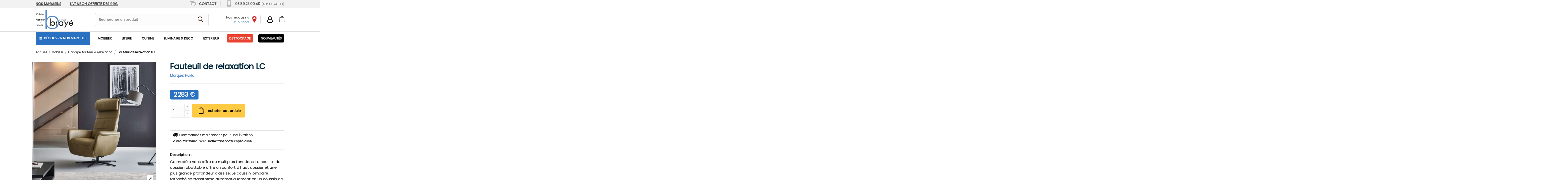

--- FILE ---
content_type: text/html; charset=utf-8
request_url: https://www.braye.eu/canape-fauteuil-relaxation/fauteuil-de-relaxation-lc.html?id_product_attribute=0
body_size: 41618
content:
<!doctype html>
<html lang="fr">

<head>
    
        
  <meta charset="utf-8">


  <meta http-equiv="x-ua-compatible" content="ie=edge">



    <title>
        
           Fauteuil de relaxation LC - Hukla | Brayé
        
    </title>
    <link rel="canonical" href="https://www.braye.eu/canape-fauteuil-relaxation/fauteuil-de-relaxation-lc.html">

  <title>Brayé | Fauteuil de relaxation LC</title>
<script data-keepinline="true">
    var cdcGtmApi = '//www.braye.eu/module/cdc_googletagmanager/async';
    var ajaxShippingEvent = 1;
    var ajaxPaymentEvent = 1;

/* datalayer */
dataLayer = window.dataLayer || [];
    let cdcDatalayer = {"pageCategory":"product","event":"view_item","ecommerce":{"currency":"EUR","items":[{"item_name":"Fauteuil de relaxation LC","item_id":"1684","price":"1902.5","item_brand":"Hukla","item_category":"Mobilier","item_category2":"Canape, fauteuil & relaxation","quantity":1,"google_business_vertical":"retail"}],"value":"1902.5"},"google_tag_params":{"ecomm_pagetype":"product","ecomm_prodid":"1684","ecomm_totalvalue":2283,"ecomm_totalvalue_tax_exc":1902.5,"ecomm_category":"Canape, fauteuil & relaxation"}};
    dataLayer.push(cdcDatalayer);

/* call to GTM Tag */
(function(w,d,s,l,i){w[l]=w[l]||[];w[l].push({'gtm.start':
new Date().getTime(),event:'gtm.js'});var f=d.getElementsByTagName(s)[0],
j=d.createElement(s),dl=l!='dataLayer'?'&l='+l:'';j.async=true;j.src=
'https://www.googletagmanager.com/gtm.js?id='+i+dl;f.parentNode.insertBefore(j,f);
})(window,document,'script','dataLayer','GTM-MFJQ3483');

/* async call to avoid cache system for dynamic data */
dataLayer.push({
  'event': 'datalayer_ready'
});
</script>
  
    
  
  <meta name="description" content="Le fauteuil de relaxation Lady Chair par Hukla propose le plus grand confort et une conception qui ne peut pas être confondue. Il n’y a pas de compromis entre la forme, la fonctionnalité et les matériaux.">
  <meta name="keywords" content="Fauteuil de relaxation Lady Chair Hukla ">
    
    

  
      



    <meta property="og:type" content="product">
    <meta property="og:url" content="https://www.braye.eu/canape-fauteuil-relaxation/fauteuil-de-relaxation-lc.html?id_product_attribute=0">
    <meta property="og:title" content="Brayé | Fauteuil de relaxation LC">
    <meta property="og:site_name" content="Brayé Cuisine - Mobilier - Literie">
    <meta property="og:description" content="Le fauteuil de relaxation Lady Chair par Hukla propose le plus grand confort et une conception qui ne peut pas être confondue. Il n’y a pas de compromis entre la forme, la fonctionnalité et les matériaux.">
    <meta property="og:image" content="https://www.braye.eu/15944-thickbox_default/fauteuil-de-relaxation-lc.jpg">
    <meta property="og:image:width" content="1100">
    <meta property="og:image:height" content="1100">


<meta name="google-site-verification" content="Sm_jnjFSgzNeytRVOeQH997lNHO9YxBioYKdj_pIJOs" />


      <meta name="viewport" content="initial-scale=1,user-scalable=no,maximum-scale=1,width=device-width">
  


  <meta name="theme-color" content="#00293d">
  <meta name="msapplication-navbutton-color" content="#00293d">


  <link rel="icon" type="image/vnd.microsoft.icon" href="/img/favicon.ico?1651647986">
  <link rel="shortcut icon" type="image/x-icon" href="/img/favicon.ico?1651647986">
    


<script type="application/ld+json">

{
"@context": "https://schema.org",
"@type": "Organization",
"url": "https://www.braye.eu/",
"name": "Brayé Cuisine - Mobilier - Literie",
"logo": "https://www.braye.eu/img/braye-mobilier-literie-logo-1651647986.jpg",
"@id": "#store-organization",
"sameAs": [
   "https://www.facebook.com/braye.eu",      "https://www.instagram.com/braye_cuisine_mobilier_literie/",               "https://www.linkedin.com/company/braye/",   
  
  ]
}

</script>



<script type="application/ld+json">
{
  "@context": "https://schema.org",
  "@type": "Product",
  "name": "Fauteuil de relaxation LC",
  "image": "https://www.braye.eu/15944-thickbox_default/fauteuil-de-relaxation-lc.jpg",
  "description": "Ce modèle vous offre de multiples fonctions. Le coussin de dossier rabattable offre un confort à haut dossier et une plus grande profondeur d’assise. Le coussin lombaire rattaché se transforme automatiquement en un coussin de soutien pour la nuque. Par simple pression du corps, vous réglez le repose-jambes et obtenez une position allongée détendue.
Info : le modèle est à découvrir à partir de 2283 € TTC. De nombreuses options permettent d&#039;adapter le fauteuil à votre morphologie et à vos envies. Faites-nous une demande de devis afin de le personnaliser entièrement selon vos besoins.",
  "sku": "LC17037",
  "offers": {
    "@type": "Offer",
    "priceCurrency": "EUR",
    "price": "2283",
    "availability": "https://schema.org/InStock",
    "url": "https://www.braye.eu/canape-fauteuil-relaxation/fauteuil-de-relaxation-lc.html"
  }
  }
</script>




    <link rel="stylesheet" href="/modules/ps_checkout/views/css/payments.css?version=7.5.0.6" type="text/css" media="all">
  <link rel="stylesheet" href="https://www.braye.eu/themes/warehouse/assets/cache/theme-bb5eda1381.css" type="text/css" media="all">





<link rel="preload" as="font"
      href="/themes/warehouse/assets/css/font-awesome/fonts/fontawesome-webfont.woff?v=4.7.0"
      type="font/woff" crossorigin="anonymous">
<link rel="preload" as="font"
      href="/themes/warehouse/assets/css/font-awesome/fonts/fontawesome-webfont.woff2?v=4.7.0"
      type="font/woff2" crossorigin="anonymous">


<link  rel="preload stylesheet"  as="style" href="/themes/warehouse/assets/css/font-awesome/css/font-awesome-preload.css"
       type="text/css" crossorigin="anonymous">





  
  <script src="https://js.stripe.com/v3/" ></script>


  <script>
        var ASSearchUrl = "https:\/\/www.braye.eu\/module\/pm_advancedsearch\/advancedsearch4";
        var NPRO_AJAX_URL = {"ajax_url":"https:\/\/www.braye.eu\/module\/newsletterpro\/ajax"};
        var NewsletterProAppStorage = {"ajax_url":"https:\/\/www.braye.eu\/module\/newsletterpro\/ajax","config":{"CROSS_TYPE_CLASS":"np-icon-cross_5"}};
        var NewsletterProAppTranslate = {"global":[],"ajax":{"Oops, an error has occurred.":"Oops, an error has occurred.","Error: The AJAX response is not JSON type.":"Error: The AJAX response is not JSON type."},"popup":{"Oops, an error has occurred.":"Oops, an error has occurred.","close in %s seconds":"close in %s seconds"}};
        var NewsletterPro_Data = {"ajax_url":"https:\/\/www.braye.eu\/module\/newsletterpro\/ajax","isPS17":true,"psVersion":"1.7","configuration":{"CROSS_TYPE_CLASS":"np-icon-cross_5"}};
        var apple_pay_button_theme = false;
        var apple_pay_button_type = false;
        var as4_orderBySalesAsc = "Meilleures ventes en dernier";
        var as4_orderBySalesDesc = "Meilleures ventes en premier";
        var btSl = {"ajaxUrl":"https:\/\/www.braye.eu\/module\/facebookpsconnect\/ajax","token":"2bf3b79ba81eae5a55e5c02a0043b034"};
        var capture_method = "automatic";
        var elementorFrontendConfig = {"isEditMode":"","stretchedSectionContainer":"","instagramToken":"","is_rtl":false,"ajax_csfr_token_url":"https:\/\/www.braye.eu\/module\/iqitelementor\/Actions?process=handleCsfrToken&ajax=1"};
        var express_checkout = false;
        var google_pay_button_theme = false;
        var google_pay_button_type = false;
        var handle_order_action_url = "https:\/\/www.braye.eu\/module\/stripe_official\/handleOrderAction";
        var iqitTheme = {"rm_sticky":"0","rm_breakpoint":0,"op_preloader":"0","cart_style":"side","cart_confirmation":"modal","h_layout":"2","f_fixed":"","f_layout":"1","h_absolute":"0","h_sticky":"header","hw_width":"fullwidth","hm_submenu_width":"default","h_search_type":"full","pl_lazyload":true,"pl_infinity":true,"pl_rollover":false,"pl_crsl_autoplay":false,"pl_slider_ld":5,"pl_slider_d":4,"pl_slider_t":3,"pl_slider_p":2,"pp_thumbs":"bottom","pp_zoom":"modal","pp_image_layout":"carousel","pp_tabs":"tabha","pl_grid_qty":false};
        var iqitcountdown_days = "Jours";
        var iqitextendedproduct = {"speed":"70"};
        var iqitfdc_from = 90;
        var iqitmegamenu = {"sticky":"false","containerSelector":"#wrapper > .container"};
        var iqitreviews = [];
        var pay_pal_button_theme = false;
        var pay_pal_button_type = false;
        var postcode = null;
        var prestashop = {"cart":{"products":[],"totals":{"total":{"type":"total","label":"Total","amount":0,"value":"0\u00a0\u20ac"},"total_including_tax":{"type":"total","label":"Total TTC","amount":0,"value":"0\u00a0\u20ac"},"total_excluding_tax":{"type":"total","label":"Total HT :","amount":0,"value":"0\u00a0\u20ac"}},"subtotals":{"products":{"type":"products","label":"Sous-total","amount":0,"value":"0\u00a0\u20ac"},"discounts":null,"shipping":{"type":"shipping","label":"Livraison","amount":0,"value":""},"tax":{"type":"tax","label":"Taxes incluses","amount":0,"value":"0\u00a0\u20ac"}},"products_count":0,"summary_string":"0 articles","vouchers":{"allowed":1,"added":[]},"discounts":[],"minimalPurchase":0,"minimalPurchaseRequired":""},"currency":{"name":"Euro","iso_code":"EUR","iso_code_num":"978","sign":"\u20ac"},"customer":{"lastname":null,"firstname":null,"email":null,"birthday":null,"newsletter":null,"newsletter_date_add":null,"optin":null,"website":null,"company":null,"siret":null,"ape":null,"is_logged":false,"gender":{"type":null,"name":null},"addresses":[]},"language":{"name":"Fran\u00e7ais (French)","iso_code":"fr","locale":"fr-FR","language_code":"fr","is_rtl":"0","date_format_lite":"d\/m\/Y","date_format_full":"d\/m\/Y H:i:s","id":1},"page":{"title":"","canonical":null,"meta":{"title":"Bray\u00e9 | Fauteuil de relaxation LC","description":"Le fauteuil de relaxation Lady Chair par Hukla propose le plus grand confort et une conception qui ne peut pas \u00eatre confondue. Il n\u2019y a pas de compromis entre la forme, la fonctionnalit\u00e9 et les mat\u00e9riaux.","keywords":"Fauteuil de relaxation Lady Chair Hukla ","robots":"index"},"page_name":"product","body_classes":{"lang-fr":true,"lang-rtl":false,"country-FR":true,"currency-EUR":true,"layout-full-width":true,"page-product":true,"tax-display-enabled":true,"product-id-1684":true,"product-Fauteuil de relaxation LC":true,"product-id-category-228":true,"product-id-manufacturer-25":true,"product-id-supplier-0":true,"product-available-for-order":true},"admin_notifications":[]},"shop":{"name":"Bray\u00e9 Cuisine - Mobilier - Literie","logo":"\/img\/braye-mobilier-literie-logo-1651647986.jpg","stores_icon":"\/img\/logo_stores.png","favicon":"\/img\/favicon.ico"},"urls":{"base_url":"https:\/\/www.braye.eu\/","current_url":"https:\/\/www.braye.eu\/canape-fauteuil-relaxation\/fauteuil-de-relaxation-lc.html?id_product_attribute=0","shop_domain_url":"https:\/\/www.braye.eu","img_ps_url":"https:\/\/www.braye.eu\/img\/","img_cat_url":"https:\/\/www.braye.eu\/img\/c\/","img_lang_url":"https:\/\/www.braye.eu\/img\/l\/","img_prod_url":"https:\/\/www.braye.eu\/img\/p\/","img_manu_url":"https:\/\/www.braye.eu\/img\/m\/","img_sup_url":"https:\/\/www.braye.eu\/img\/su\/","img_ship_url":"https:\/\/www.braye.eu\/img\/s\/","img_store_url":"https:\/\/www.braye.eu\/img\/st\/","img_col_url":"https:\/\/www.braye.eu\/img\/co\/","img_url":"https:\/\/www.braye.eu\/themes\/warehouse\/assets\/img\/","css_url":"https:\/\/www.braye.eu\/themes\/warehouse\/assets\/css\/","js_url":"https:\/\/www.braye.eu\/themes\/warehouse\/assets\/js\/","pic_url":"https:\/\/www.braye.eu\/upload\/","pages":{"address":"https:\/\/www.braye.eu\/adresse","addresses":"https:\/\/www.braye.eu\/adresses","authentication":"https:\/\/www.braye.eu\/connexion","cart":"https:\/\/www.braye.eu\/panier","category":"https:\/\/www.braye.eu\/index.php?controller=category","cms":"https:\/\/www.braye.eu\/index.php?controller=cms","contact":"https:\/\/www.braye.eu\/nous-contacter","discount":"https:\/\/www.braye.eu\/reduction","guest_tracking":"https:\/\/www.braye.eu\/suivi-commande-invite","history":"https:\/\/www.braye.eu\/historique-commandes","identity":"https:\/\/www.braye.eu\/identite","index":"https:\/\/www.braye.eu\/","my_account":"https:\/\/www.braye.eu\/mon-compte","order_confirmation":"https:\/\/www.braye.eu\/confirmation-commande","order_detail":"https:\/\/www.braye.eu\/index.php?controller=order-detail","order_follow":"https:\/\/www.braye.eu\/suivi-commande","order":"https:\/\/www.braye.eu\/commande","order_return":"https:\/\/www.braye.eu\/index.php?controller=order-return","order_slip":"https:\/\/www.braye.eu\/avoirs","pagenotfound":"https:\/\/www.braye.eu\/98-cuisine","password":"https:\/\/www.braye.eu\/recuperation-mot-de-passe","pdf_invoice":"https:\/\/www.braye.eu\/index.php?controller=pdf-invoice","pdf_order_return":"https:\/\/www.braye.eu\/index.php?controller=pdf-order-return","pdf_order_slip":"https:\/\/www.braye.eu\/index.php?controller=pdf-order-slip","prices_drop":"https:\/\/www.braye.eu\/promotions","product":"https:\/\/www.braye.eu\/index.php?controller=product","search":"https:\/\/www.braye.eu\/recherche","sitemap":"https:\/\/www.braye.eu\/plan-site","stores":"https:\/\/www.braye.eu\/magasins","supplier":"https:\/\/www.braye.eu\/fournisseur","register":"https:\/\/www.braye.eu\/connexion?create_account=1","order_login":"https:\/\/www.braye.eu\/commande?login=1"},"alternative_langs":[],"theme_assets":"\/themes\/warehouse\/assets\/","actions":{"logout":"https:\/\/www.braye.eu\/?mylogout="},"no_picture_image":{"bySize":{"cart_default":{"url":"https:\/\/www.braye.eu\/img\/p\/fr-default-cart_default.jpg","width":125,"height":162},"small_default":{"url":"https:\/\/www.braye.eu\/img\/p\/fr-default-small_default.jpg","width":196,"height":127},"home_default":{"url":"https:\/\/www.braye.eu\/img\/p\/fr-default-home_default.jpg","width":305,"height":305},"medium_default":{"url":"https:\/\/www.braye.eu\/img\/p\/fr-default-medium_default.jpg","width":584,"height":584},"large_default":{"url":"https:\/\/www.braye.eu\/img\/p\/fr-default-large_default.jpg","width":1000,"height":1000},"thickbox_default":{"url":"https:\/\/www.braye.eu\/img\/p\/fr-default-thickbox_default.jpg","width":1100,"height":1100}},"small":{"url":"https:\/\/www.braye.eu\/img\/p\/fr-default-cart_default.jpg","width":125,"height":162},"medium":{"url":"https:\/\/www.braye.eu\/img\/p\/fr-default-medium_default.jpg","width":584,"height":584},"large":{"url":"https:\/\/www.braye.eu\/img\/p\/fr-default-thickbox_default.jpg","width":1100,"height":1100},"legend":""}},"configuration":{"display_taxes_label":true,"display_prices_tax_incl":true,"is_catalog":false,"show_prices":true,"opt_in":{"partner":false},"quantity_discount":{"type":"discount","label":"Remise sur prix unitaire"},"voucher_enabled":1,"return_enabled":0},"field_required":[],"breadcrumb":{"links":[{"title":"Accueil","url":"https:\/\/www.braye.eu\/"},{"title":"Mobilier","url":"https:\/\/www.braye.eu\/mobilier\/"},{"title":"Canap\u00e9, fauteuil & relaxation","url":"https:\/\/www.braye.eu\/mobilier\/canape-fauteuil-relaxation\/"},{"title":"Fauteuil de relaxation LC","url":"https:\/\/www.braye.eu\/canape-fauteuil-relaxation\/fauteuil-de-relaxation-lc.html"}],"count":4},"link":{"protocol_link":"https:\/\/","protocol_content":"https:\/\/"},"time":1768700744,"static_token":"2bf3b79ba81eae5a55e5c02a0043b034","token":"2900ddde0048a313c88f822cc68f945b","debug":false};
        var ps_checkoutApplePayUrl = "https:\/\/www.braye.eu\/module\/ps_checkout\/applepay?token=2bf3b79ba81eae5a55e5c02a0043b034";
        var ps_checkoutAutoRenderDisabled = false;
        var ps_checkoutCancelUrl = "https:\/\/www.braye.eu\/module\/ps_checkout\/cancel?token=2bf3b79ba81eae5a55e5c02a0043b034";
        var ps_checkoutCardBrands = ["MASTERCARD","VISA","AMEX","CB_NATIONALE"];
        var ps_checkoutCardFundingSourceImg = "\/modules\/ps_checkout\/views\/img\/payment-cards.png";
        var ps_checkoutCardLogos = {"AMEX":"\/modules\/ps_checkout\/views\/img\/amex.svg","CB_NATIONALE":"\/modules\/ps_checkout\/views\/img\/cb.svg","DINERS":"\/modules\/ps_checkout\/views\/img\/diners.svg","DISCOVER":"\/modules\/ps_checkout\/views\/img\/discover.svg","JCB":"\/modules\/ps_checkout\/views\/img\/jcb.svg","MAESTRO":"\/modules\/ps_checkout\/views\/img\/maestro.svg","MASTERCARD":"\/modules\/ps_checkout\/views\/img\/mastercard.svg","UNIONPAY":"\/modules\/ps_checkout\/views\/img\/unionpay.svg","VISA":"\/modules\/ps_checkout\/views\/img\/visa.svg"};
        var ps_checkoutCartProductCount = 0;
        var ps_checkoutCheckUrl = "https:\/\/www.braye.eu\/module\/ps_checkout\/check?token=2bf3b79ba81eae5a55e5c02a0043b034";
        var ps_checkoutCheckoutTranslations = {"checkout.go.back.label":"Tunnel de commande","checkout.go.back.link.title":"Retourner au tunnel de commande","checkout.card.payment":"Paiement par carte","checkout.page.heading":"R\u00e9sum\u00e9 de commande","checkout.cart.empty":"Votre panier d'achat est vide.","checkout.page.subheading.card":"Carte","checkout.page.subheading.paypal":"PayPal","checkout.payment.by.card":"Vous avez choisi de payer par carte.","checkout.payment.by.paypal":"Vous avez choisi de payer par PayPal.","checkout.order.summary":"Voici un r\u00e9sum\u00e9 de votre commande :","checkout.order.amount.total":"Le montant total de votre panier est de","checkout.order.included.tax":"(TTC)","checkout.order.confirm.label":"Veuillez finaliser votre commande en cliquant sur &quot;Je valide ma commande&quot;","checkout.payment.token.delete.modal.header":"Voulez-vous supprimer cette m\u00e9thode de paiement ?","checkout.payment.token.delete.modal.content":"Cette m\u00e9thode de paiement sera supprim\u00e9e de votre compte :","checkout.payment.token.delete.modal.confirm-button":"Supprimer cette m\u00e9thode de paiement","checkout.payment.loader.processing-request":"Veuillez patienter, nous traitons votre demande...","checkout.payment.others.link.label":"Autres moyens de paiement","checkout.payment.others.confirm.button.label":"Je valide ma commande","checkout.form.error.label":"Une erreur s'est produite lors du paiement. Veuillez r\u00e9essayer ou contacter le support.","loader-component.label.header":"Merci pour votre achat !","loader-component.label.body":"Veuillez patienter, nous traitons votre paiement","loader-component.label.body.longer":"Veuillez patienter, cela prend un peu plus de temps...","payment-method-logos.title":"Paiement 100% s\u00e9curis\u00e9","express-button.cart.separator":"ou","express-button.checkout.express-checkout":"Achat rapide","ok":"Ok","cancel":"Annuler","paypal.hosted-fields.label.card-name":"Nom du titulaire de la carte","paypal.hosted-fields.placeholder.card-name":"Nom du titulaire de la carte","paypal.hosted-fields.label.card-number":"Num\u00e9ro de carte","paypal.hosted-fields.placeholder.card-number":"Num\u00e9ro de carte","paypal.hosted-fields.label.expiration-date":"Date d'expiration","paypal.hosted-fields.placeholder.expiration-date":"MM\/YY","paypal.hosted-fields.label.cvv":"Code de s\u00e9curit\u00e9","paypal.hosted-fields.placeholder.cvv":"XXX","error.paypal-sdk":"L'instance du PayPal JavaScript SDK est manquante","error.google-pay-sdk":"L'instance du Google Pay Javascript SDK est manquante","error.apple-pay-sdk":"L'instance du Apple Pay Javascript SDK est manquante","error.google-pay.transaction-info":"Une erreur est survenue lors de la r\u00e9cup\u00e9ration des informations sur la transaction Google Pay","error.apple-pay.payment-request":"Une erreur est survenue lors de la r\u00e9cup\u00e9ration des informations sur la transaction Apple Pay","error.paypal-sdk.contingency.cancel":"Authentification du titulaire de carte annul\u00e9e, veuillez choisir un autre moyen de paiement ou essayez de nouveau.","error.paypal-sdk.contingency.error":"Une erreur est survenue lors de l'authentification du titulaire de la carte, veuillez choisir un autre moyen de paiement ou essayez de nouveau.","error.paypal-sdk.contingency.failure":"Echec de l'authentification du titulaire de la carte, veuillez choisir un autre moyen de paiement ou essayez de nouveau.","error.paypal-sdk.contingency.unknown":"L'identit\u00e9 du titulaire de la carte n'a pas pu \u00eatre v\u00e9rifi\u00e9e, veuillez choisir un autre moyen de paiement ou essayez de nouveau.","APPLE_PAY_MERCHANT_SESSION_VALIDATION_ERROR":"Nous ne pouvons pas traiter votre paiement Apple Pay pour le moment. Cela peut \u00eatre d\u00fb \u00e0 un probl\u00e8me de v\u00e9rification de la configuration du paiement pour ce site. Veuillez r\u00e9essayer plus tard ou choisir un autre moyen de paiement.","APPROVE_APPLE_PAY_VALIDATION_ERROR":"Un probl\u00e8me est survenu lors du traitement de votre paiement Apple Pay. Veuillez v\u00e9rifier les d\u00e9tails de votre commande et r\u00e9essayer, ou utilisez un autre mode de paiement."};
        var ps_checkoutCheckoutUrl = "https:\/\/www.braye.eu\/commande";
        var ps_checkoutConfirmUrl = "https:\/\/www.braye.eu\/confirmation-commande";
        var ps_checkoutCreateUrl = "https:\/\/www.braye.eu\/module\/ps_checkout\/create?token=2bf3b79ba81eae5a55e5c02a0043b034";
        var ps_checkoutCustomMarks = {"google_pay":"\/modules\/ps_checkout\/views\/img\/google_pay.svg","apple_pay":"\/modules\/ps_checkout\/views\/img\/apple_pay.svg"};
        var ps_checkoutExpressCheckoutCartEnabled = false;
        var ps_checkoutExpressCheckoutOrderEnabled = false;
        var ps_checkoutExpressCheckoutProductEnabled = false;
        var ps_checkoutExpressCheckoutSelected = false;
        var ps_checkoutExpressCheckoutUrl = "https:\/\/www.braye.eu\/module\/ps_checkout\/ExpressCheckout?token=2bf3b79ba81eae5a55e5c02a0043b034";
        var ps_checkoutFundingSource = "paypal";
        var ps_checkoutFundingSourcesSorted = ["paypal","paylater","google_pay","apple_pay"];
        var ps_checkoutGooglePayUrl = "https:\/\/www.braye.eu\/module\/ps_checkout\/googlepay?token=2bf3b79ba81eae5a55e5c02a0043b034";
        var ps_checkoutHostedFieldsContingencies = "SCA_WHEN_REQUIRED";
        var ps_checkoutHostedFieldsEnabled = false;
        var ps_checkoutIconsPath = "\/modules\/ps_checkout\/views\/img\/icons\/";
        var ps_checkoutLoaderImage = "\/modules\/ps_checkout\/views\/img\/loader.svg";
        var ps_checkoutPartnerAttributionId = "PrestaShop_Cart_PSXO_PSDownload";
        var ps_checkoutPayLaterCartPageButtonEnabled = false;
        var ps_checkoutPayLaterCategoryPageBannerEnabled = false;
        var ps_checkoutPayLaterHomePageBannerEnabled = false;
        var ps_checkoutPayLaterOrderPageBannerEnabled = false;
        var ps_checkoutPayLaterOrderPageButtonEnabled = false;
        var ps_checkoutPayLaterOrderPageMessageEnabled = false;
        var ps_checkoutPayLaterProductPageBannerEnabled = false;
        var ps_checkoutPayLaterProductPageButtonEnabled = false;
        var ps_checkoutPayLaterProductPageMessageEnabled = false;
        var ps_checkoutPayPalButtonConfiguration = {"shape":"pill","label":"pay","color":"gold"};
        var ps_checkoutPayPalEnvironment = "LIVE";
        var ps_checkoutPayPalOrderId = "";
        var ps_checkoutPayPalSdkConfig = {"clientId":"AXjYFXWyb4xJCErTUDiFkzL0Ulnn-bMm4fal4G-1nQXQ1ZQxp06fOuE7naKUXGkq2TZpYSiI9xXbs4eo","merchantId":"GBB57Z27SNJQG","currency":"EUR","intent":"capture","commit":"false","vault":"false","integrationDate":"2024-04-01","dataPartnerAttributionId":"PrestaShop_Cart_PSXO_PSDownload","dataCspNonce":"","dataEnable3ds":"true","disableFunding":"card,bancontact,eps,ideal,mybank,p24,blik","enableFunding":"paylater","components":"marks,funding-eligibility,googlepay,applepay"};
        var ps_checkoutPayWithTranslations = {"paypal":"Payer avec un compte PayPal","paylater":"Payer en plusieurs fois avec PayPal Pay Later","google_pay":"Payer avec Google Pay","apple_pay":"Payer avec Apple Pay"};
        var ps_checkoutPaymentMethodLogosTitleImg = "\/modules\/ps_checkout\/views\/img\/icons\/lock_checkout.svg";
        var ps_checkoutPaymentUrl = "https:\/\/www.braye.eu\/module\/ps_checkout\/payment?token=2bf3b79ba81eae5a55e5c02a0043b034";
        var ps_checkoutRenderPaymentMethodLogos = true;
        var ps_checkoutValidateUrl = "https:\/\/www.braye.eu\/module\/ps_checkout\/validate?token=2bf3b79ba81eae5a55e5c02a0043b034";
        var ps_checkoutVaultUrl = "https:\/\/www.braye.eu\/module\/ps_checkout\/vault?token=2bf3b79ba81eae5a55e5c02a0043b034";
        var ps_checkoutVersion = "7.5.0.6";
        var psemailsubscription_subscription = "https:\/\/www.braye.eu\/module\/ps_emailsubscription\/subscription";
        var psr_icon_color = "#FFFFFF";
        var save_payment_method = "on_session";
        var stripe_address = {"id_customer":null,"id_manufacturer":null,"id_supplier":null,"id_warehouse":null,"id_country":null,"id_state":null,"country":null,"alias":null,"company":null,"lastname":null,"firstname":null,"address1":null,"address2":null,"postcode":null,"city":null,"other":null,"phone":null,"phone_mobile":null,"vat_number":null,"dni":null,"date_add":null,"date_upd":null,"deleted":0,"id":null,"id_shop_list":[],"force_id":false};
        var stripe_address_country_code = false;
        var stripe_amount = 0;
        var stripe_calculate_shipping = "https:\/\/www.braye.eu\/module\/stripe_official\/calculateShipping";
        var stripe_create_elements = "https:\/\/www.braye.eu\/module\/stripe_official\/createElements";
        var stripe_create_intent = "https:\/\/www.braye.eu\/module\/stripe_official\/createIntent";
        var stripe_css = "{\"base\": {\"iconColor\": \"#666ee8\",\"color\": \"#31325f\",\"fontWeight\": 400,\"fontFamily\": \"-apple-system, BlinkMacSystemFont, Segoe UI, Roboto, Oxygen-Sans, Ubuntu, Cantarell, Helvetica Neue, sans-serif\",\"fontSmoothing\": \"antialiased\",\"fontSize\": \"15px\",\"::placeholder\": { \"color\": \"#aab7c4\" },\":-webkit-autofill\": { \"color\": \"#666ee8\" }}}";
        var stripe_currency = "eur";
        var stripe_email = null;
        var stripe_fullname = " ";
        var stripe_layout = false;
        var stripe_locale = "fr";
        var stripe_locations = [""];
        var stripe_log_js_error = "https:\/\/www.braye.eu\/module\/stripe_official\/logJsError";
        var stripe_merchant_country_code = "FR";
        var stripe_message = {"processing":"Processing\u2026","accept_cgv":"Please accept the CGV","redirecting":"Redirecting\u2026"};
        var stripe_module_dir = "\/modules\/stripe_official";
        var stripe_order_confirm = "https:\/\/www.braye.eu\/module\/stripe_official\/orderConfirmationReturn";
        var stripe_order_flow = "1";
        var stripe_payment_elements_enabled = false;
        var stripe_pk = "pk_live_n3xY1ni4GhiPtDgqOcShnw3700AKSUIPSb";
        var stripe_position = false;
        var stripe_ps_version = "1.7";
        var stripe_theme = false;
        var use_new_ps_translation = true;
      </script>











  
<script type="text/javascript">
    var ed_hours = 'heures';
    var ed_minutes = 'minutes';
    var ed_and = 'et';
    var ed_refresh = 'Heure limite de ramassage dépassée, veuillez rafraîchir votre navigateur afin de calculer la nouvelle Estimation de livraison.';
    var ed_disable_cc = 0;
    /*var ed_has_combi = ; */
    var ed_placement = 8;
    var ed_custom_sel = '';
    var ed_custom_ins = '2';
    var ed_sm = 1;
    var ed_in_modal = 1;
    var front_ajax_url = 'https://www.braye.eu/module/estimateddelivery/AjaxRefresh?token=91b07916f21de47daf13fe23e6c414d1&amp;ajax=1';
    var front_ajax_cart_url = 'https://www.braye.eu/module/estimateddelivery/AjaxCart?token=91b07916f21de47daf13fe23e6c414d1&amp;ajax=1';
    var ps_version = '17';
    var ed_display_option = 1;
</script>
<!-- emarketing start -->










<!-- emarketing end -->	<script type="text/javascript">

	/**
* Since 2013 Ovidiu Cimpean
*
* Ovidiu Cimpean - Newsletter Pro © All rights reserved.
*
* DISCLAIMER
*
* Do not edit, modify or copy this file.
* If you wish to customize it, contact us at addons4prestashop@gmail.com.
*
* @author    Ovidiu Cimpean <addons4prestashop@gmail.com>
* @copyright Since 2013 Ovidiu Cimpean
* @license   Do not edit, modify or copy this file
* @version   Release: 4
*/

var NewsletterPro_Ready = NewsletterPro_Ready || ({
	init: function() {
		this.callbacks = [];
		return this;
	},

	load: function(callback) {
		this.callbacks.push(callback);
	},

	dispatch: function(box) {
		for (var i = 0; i < this.callbacks.length; i++) {
			this.callbacks[i](box);
		}
	}
}.init());
	</script>


    
            <meta property="product:pretax_price:amount" content="1902.5">
        <meta property="product:pretax_price:currency" content="EUR">
        <meta property="product:price:amount" content="2283">
        <meta property="product:price:currency" content="EUR">
        
    

     <link rel="stylesheet" href="https://fonts.googleapis.com/icon?family=Material+Icons"> </head>

<body id="product" class="lang-fr country-fr currency-eur layout-full-width page-product tax-display-enabled product-id-1684 product-fauteuil-de-relaxation-lc product-id-category-228 product-id-manufacturer-25 product-id-supplier-0 product-available-for-order body-desktop-header-style-w-2">


    




    <!-- Google Tag Manager (noscript) -->
<noscript><iframe src="https://www.googletagmanager.com/ns.html?id=GTM-MFJQ3483"
height="0" width="0" style="display:none;visibility:hidden"></iframe></noscript>
<!-- End Google Tag Manager (noscript) -->




<main id="main-page-content"  >
    
            

    <header id="header" class="desktop-header-style-w-2">
        
            
  <div class="header-banner">
    
  </div>




            <nav class="header-nav">
        <div class="container">
    
        <div class="row justify-content-between">
            <div class="col col-auto col-md left-nav">
                <a href="//www.braye.eu/nos-magasins.html">Nos magasins</a> <a href="//www.braye.eu/livraison.html"><strong>Livraison offerte </strong> dès 99€</a>
                                
            </div>
            
                        
            <div class="col col-auto col-md right-nav text-right">
                <a href="https://www.braye.eu/nous-contacter"><i class="icon-bulles" aria-hidden="true"></i> Contact</a>
                <a href="tel:+33389250040"><i class="icon-mobile" aria-hidden="true"></i> 03.89.25.00.40<small>(APPEL GRATUIT)</small></a>
                
             </div>
        </div>

                        </div>
            </nav>
        



<div id="desktop-header" class="desktop-header-style-2">
    
            
<div class="header-top">
    <div id="desktop-header-container" class="container">
        <div class="row align-items-center">
                            <div class="col col-auto col-header-left">
                    <div id="desktop_logo">
                        <a href="https://www.braye.eu/">
                            <img class="logo img-logo"
                                 src="/img/braye-mobilier-literie-logo-1651647986.jpg"  srcset="/img/cms/logo_meuble_braye.png 2x"                                 alt="Brayé Cuisine - Mobilier - Literie">
                        </a>
                    </div>
                    
                </div>
                <div class="col col-header-center">
                                        <!-- Block search module TOP -->

<!-- Block search module TOP -->
<div id="search_widget" class="search-widget" data-search-controller-url="https://www.braye.eu/module/iqitsearch/searchiqit">
    <form method="get" action="https://www.braye.eu/module/iqitsearch/searchiqit">
        <div class="input-group">
            <input type="text" name="s" value="" data-all-text="Afficher tous les résultats"
                   data-blog-text="Blog"
                   data-product-text="Produit"
                   data-brands-text="Marque"
                   autocomplete="off" autocorrect="off" autocapitalize="off" spellcheck="false"
                   placeholder="Rechercher un produit" class="form-control form-search-control" />
            <button type="submit" class="search-btn">
                <i class="icon-loupe"></i>
            </button>
        </div>
    </form>
</div>
<!-- /Block search module TOP -->

<!-- /Block search module TOP -->


                    
                </div>
                        <div class="col col-auto col-header-right">
                <div class="row no-gutters2 justify-content-end">
                    <a class="shops-alsace" href="//www.braye.eu/nos-magasins.html"> Nos magasins<br /><small>en alsace</small><i class="fa fa-map-marker" aria-hidden="true"></i></a>

                    
                                            <div id="header-user-btn" class="col col-auto header-btn-w header-user-btn-w">
            <a href="https://www.braye.eu/connexion?back=my-account"
           title="Identifiez-vous"
            class="header-btn header-user-btn">
            <i class="fa fa-user-o fa-fw icon" aria-hidden="true"></i>
            <span class="title">Connexion</span>
        </a>
    </div>









                                        

                    

                                            
                                                    <div id="ps-shoppingcart-wrapper">
    <div id="ps-shoppingcart"
         class="header-btn-w header-cart-btn-w ps-shoppingcart side-cart">
         <div id="blockcart" class="blockcart cart-preview"
         data-refresh-url="//www.braye.eu/module/ps_shoppingcart/ajax">
        <a id="cart-toogle" class="cart-toogle header-btn header-cart-btn" data-toggle="dropdown" data-display="static">
            <i class="icon-panier fa-fw icon" aria-hidden="true"><span class="cart-products-count-btn  d-none">0</span></i>
            <span class="info-wrapper">
            <span class="title">Panier</span>
            <span class="cart-toggle-details">
            <span class="text-faded cart-separator"> / </span>
                            Empty
                        </span>
            </span>
        </a>
        <div id="_desktop_blockcart-content" class="dropdown-menu-custom dropdown-menu">
    <div id="blockcart-content" class="blockcart-content" >
        <div class="cart-title">
            <span class="modal-title">Votre panier</span>
            <button type="button" id="js-cart-close" class="close">
                <span>×</span>
            </button>
            <hr>
        </div>
                    <span class="no-items">Il n'y a plus d'articles dans votre panier</span>
            </div>
</div> </div>




    </div>
</div>
                                                
                                    </div>
                
            </div>
            <div class="col-12">
                <div class="row">
                    
                </div>
            </div>
        </div>
    </div>
</div>
<div class="container2 iqit-megamenu-container">	<div class="container container-iqit-menu">
	<div  class="iqitmegamenu-wrapper cbp-hor-width- iqitmegamenu-all clearfix">
		<div id="iqitmegamenu-horizontal" class="iqitmegamenu  cbp-nosticky " role="navigation">
			<div class="container">

								
				<nav id="cbp-hrmenu" class="cbp-hrmenu cbp-horizontal cbp-hrsub-narrow       cbp-submenu-notarrowed  cbp-submenu-notarrowed  ">
					<ul>
												<li id="cbp-hrmenu-tab-7" class="cbp-hrmenu-tab cbp-hrmenu-tab-7  cbp-has-submeu">
	<a href="https://www.braye.eu/marques" >

								<span class="cbp-tab-title"> <i class="icon fa fa-bars cbp-mainlink-icon"></i>
								DÉCOUVRIR NOS MARQUES <i class="fa fa-angle-down cbp-submenu-aindicator"></i></span>
														</a>
														<div class="cbp-hrsub col-xs-12">
								<div class="cbp-triangle-container"><div class="cbp-triangle-top"></div><div class="cbp-triangle-top-back"></div></div>
								<div class="cbp-hrsub-inner">
																		
																																	




<div class="row menu_row menu-element  first_rows menu-element-id-56">
                

                                                




    <div class="col-2 cbp-menu-column cbp-menu-element menu-element-id-63 cbp-empty-column">
        <div class="cbp-menu-column-inner">
                        
                
                
            

            
            </div>    </div>
                                    




    <div class="col-2 cbp-menu-column cbp-menu-element menu-element-id-60 ">
        <div class="cbp-menu-column-inner">
                        
                
                
                                                                    <img src="/img/cms/menu-marques.jpg" class="img-fluid cbp-banner-image"
                                                               width="251" height="284"  />
                                            
                
            

            
            </div>    </div>
                                    




    <div class="col-2 cbp-menu-column cbp-menu-element menu-element-id-68 ">
        <div class="cbp-menu-column-inner">
                        
                                                            <span class="cbp-column-title nav-link transition-300">TOP MARQUES </span>
                                    
                
                                            <ul class="cbp-links cbp-valinks">
                                                                                                <li><a href="https://www.braye.eu/manufacturer/alessi.html"
                                           >ALESSI</a>
                                    </li>
                                                                                                                                <li><a href="https://www.braye.eu/manufacturer/andre-renault.html"
                                           >ANDRÉ RENAULT</a>
                                    </li>
                                                                                                                                <li><a href="https://www.braye.eu/manufacturer/duvivier-canapes.html"
                                           >DUVIVIER CANAPÉS</a>
                                    </li>
                                                                                                                                <li><a href="https://www.braye.eu/manufacturer/edra.html"
                                           >EDRA</a>
                                    </li>
                                                                                                                                <li><a href="https://www.braye.eu/manufacturer/foscarini.html"
                                           >FOSCARINI</a>
                                    </li>
                                                                                                                                <li><a href="https://www.braye.eu/manufacturer/himolla.html"
                                           >HIMOLLA</a>
                                    </li>
                                                                                                                                <li><a href="https://www.braye.eu/manufacturer/luceplan.html"
                                           >LUCEPLAN</a>
                                    </li>
                                                                                                                                <li><a href="https://www.braye.eu/manufacturer/mobliberica.html"
                                           >MOBLIBERICA</a>
                                    </li>
                                                                                                                                <li><a href="https://www.braye.eu/manufacturer/mogg.html"
                                           >MOGG</a>
                                    </li>
                                                                                                                                                                                                            </ul>
                    
                
            

                                                




<div class="row menu_row menu-element  menu-element-id-70">
                

                                                




    <div class="col-12 cbp-menu-column cbp-menu-element menu-element-id-69 cbp-empty-column">
        <div class="cbp-menu-column-inner">
                        
                                                            <a href="https://www.braye.eu/marques"
                           class="cbp-column-title nav-link">Voir tout ➔ </a>
                                    
                
            

            
            </div>    </div>
                            
                </div>
                            
            </div>    </div>
                                    




    <div class="col-2 cbp-menu-column cbp-menu-element menu-element-id-58 ">
        <div class="cbp-menu-column-inner">
                        
                                                            <span class="cbp-column-title nav-link transition-300">FRANÇAISES </span>
                                    
                
                                            <ul class="cbp-links cbp-valinks">
                                                                                                <li><a href="https://www.braye.eu/manufacturer/andre-renault.html"
                                           >ANDRÉ RENAULT</a>
                                    </li>
                                                                                                                                <li><a href="https://www.braye.eu/manufacturer/artcopi.html"
                                           >ARTCOPI</a>
                                    </li>
                                                                                                                                <li><a href="https://www.braye.eu/manufacturer/diva-salon.html"
                                           >DIVA SALON</a>
                                    </li>
                                                                                                                                <li><a href="https://www.braye.eu/manufacturer/duvivier-canapes.html"
                                           >DUVIVIER CANAPÉS</a>
                                    </li>
                                                                                                                                <li><a href="https://www.braye.eu/manufacturer/girardeau.html"
                                           >GIRARDEAU</a>
                                    </li>
                                                                                                                                                                                            <li><a href="https://www.braye.eu/manufacturer/karman.html"
                                           >KARMAN</a>
                                    </li>
                                                                                                                                <li><a href="https://www.braye.eu/manufacturer/meubles-celio.html"
                                           >MEUBLES CELIO</a>
                                    </li>
                                                                                                                                <li><a href="https://www.braye.eu/manufacturer/mojow.html"
                                           >MOJOW</a>
                                    </li>
                                                                                                                                <li><a href="https://www.braye.eu/manufacturer/serge-lesage.html"
                                           >SERGE LESAGE</a>
                                    </li>
                                                                                                                                <li><a href="https://www.braye.eu/manufacturer/shelto.html"
                                           >SHELTO</a>
                                    </li>
                                                                                    </ul>
                    
                
            

            
            </div>    </div>
                                    




    <div class="col-2 cbp-menu-column cbp-menu-element menu-element-id-59 ">
        <div class="cbp-menu-column-inner">
                        
                                                            <span class="cbp-column-title nav-link transition-300">INTERNATIONALES </span>
                                    
                
                                            <ul class="cbp-links cbp-valinks">
                                                                                                <li><a href="https://www.braye.eu/manufacturer/animovel.html"
                                           >ANIMOVEL</a>
                                    </li>
                                                                                                                                <li><a href="https://www.braye.eu/manufacturer/bontempi-casa.html"
                                           >BONTEMPI CASA</a>
                                    </li>
                                                                                                                                <li><a href="https://www.braye.eu/manufacturer/cesar.html"
                                           >CESAR</a>
                                    </li>
                                                                                                                                <li><a href="https://www.braye.eu/manufacturer/coedition.html"
                                           >COÉDITION</a>
                                    </li>
                                                                                                                                <li><a href="https://www.braye.eu/manufacturer/dall-agnese.html"
                                           >DALL&#039;AGNESE</a>
                                    </li>
                                                                                                                                <li><a href="https://www.braye.eu/manufacturer/dressy.html"
                                           >DRESSY</a>
                                    </li>
                                                                                                                                <li><a href="https://www.braye.eu/manufacturer/duvivier-canapes.html"
                                           >DUVIVIER CANAPÉS</a>
                                    </li>
                                                                                                                                <li><a href="https://www.braye.eu/manufacturer/glas-italia.html"
                                           >GLAS ITALIA</a>
                                    </li>
                                                                                                                                <li><a href="https://www.braye.eu/manufacturer/hukla.html"
                                           >Hukla</a>
                                    </li>
                                                                                                                                <li><a href="https://www.braye.eu/manufacturer/musola.html"
                                           >MUSOLA</a>
                                    </li>
                                                                                                                                <li><a href="https://www.braye.eu/manufacturer/voglauer.html"
                                           >VOGLAUER</a>
                                    </li>
                                                                                    </ul>
                    
                
            

            
            </div>    </div>
                                    




    <div class="col-2 cbp-menu-column cbp-menu-element menu-element-id-67 cbp-empty-column">
        <div class="cbp-menu-column-inner">
                        
                
                
            

            
            </div>    </div>
                            
                </div>
																					
																										</div>
							</div>
													</li>
												<li id="cbp-hrmenu-tab-15" class="cbp-hrmenu-tab cbp-hrmenu-tab-15  cbp-has-submeu">
	<a href="https://www.braye.eu/mobilier/" >

								<span class="cbp-tab-title">
								MOBILIER <i class="fa fa-angle-down cbp-submenu-aindicator"></i></span>
														</a>
														<div class="cbp-hrsub col-xs-12">
								<div class="cbp-triangle-container"><div class="cbp-triangle-top"></div><div class="cbp-triangle-top-back"></div></div>
								<div class="cbp-hrsub-inner">
																		
																																	




<div class="row menu_row menu-element  first_rows menu-element-id-1">
                

                                                




    <div class="col-1 cbp-menu-column cbp-menu-element menu-element-id-5 cbp-empty-column">
        <div class="cbp-menu-column-inner">
                        
                
                
            

            
            </div>    </div>
                                    




    <div class="col-2 cbp-menu-column cbp-menu-element menu-element-id-38 ">
        <div class="cbp-menu-column-inner">
                        
                                                            <a href="https://www.braye.eu/mobilier/"
                           class="cbp-column-title nav-link">Voir tout </a>
                                    
                
                    
                                                    <div class="row cbp-categories-row">
                                                                                                            <div class="col-12">
                                            <div class="cbp-category-link-w"><a href="https://www.braye.eu/mobilier/meubles-de-rangement/"
                                                                                class="cbp-column-title nav-link cbp-category-title">Meubles de rangement</a>
                                                                                                                                                    
    <ul class="cbp-links cbp-category-tree"><li ><div class="cbp-category-link-w"><a href="https://www.braye.eu/mobilier/meubles-de-rangement/meuble-tv/">Meuble TV</a></div></li><li ><div class="cbp-category-link-w"><a href="https://www.braye.eu/mobilier/meubles-de-rangement/bibliotheque/">Bibliothèque</a></div></li><li ><div class="cbp-category-link-w"><a href="https://www.braye.eu/mobilier/meubles-de-rangement/vaisselier/">Vaisselier</a></div></li><li ><div class="cbp-category-link-w"><a href="https://www.braye.eu/mobilier/meubles-de-rangement/enfilade/">Enfilade</a></div></li><li ><div class="cbp-category-link-w"><a href="https://www.braye.eu/mobilier/meubles-de-rangement/meuble-d-entree/">Meuble d&#039;entrée</a></div></li><li ><div class="cbp-category-link-w"><a href="https://www.braye.eu/mobilier/meubles-de-rangement/composition-murale/">Composition murale</a></div></li></ul>

                                                                                            </div>
                                        </div>
                                                                                                </div>
                                            
                
            

                                                




<div class="row menu_row menu-element  menu-element-id-41">
                

                                                




    <div class="col-12 cbp-menu-column cbp-menu-element menu-element-id-26 ">
        <div class="cbp-menu-column-inner">
                        
                
                
                    
                                                    <div class="row cbp-categories-row">
                                                                                                            <div class="col-12">
                                            <div class="cbp-category-link-w"><a href="https://www.braye.eu/mobilier/canape-fauteuil-relaxation/"
                                                                                class="cbp-column-title nav-link cbp-category-title">Canapé, fauteuil &amp; relaxation</a>
                                                                                                                                                    
    <ul class="cbp-links cbp-category-tree"><li ><div class="cbp-category-link-w"><a href="https://www.braye.eu/mobilier/canape-fauteuil-relaxation/fauteuil/">Fauteuil</a></div></li><li ><div class="cbp-category-link-w"><a href="https://www.braye.eu/mobilier/canape-fauteuil-relaxation/fauteuil-de-relaxation/">Fauteuil de relaxation</a></div></li><li ><div class="cbp-category-link-w"><a href="https://www.braye.eu/mobilier/canape-fauteuil-relaxation/canape-droit/">Canapé droit</a></div></li><li ><div class="cbp-category-link-w"><a href="https://www.braye.eu/mobilier/canape-fauteuil-relaxation/canape-modulable/">Canapé modulable</a></div></li><li ><div class="cbp-category-link-w"><a href="https://www.braye.eu/mobilier/canape-fauteuil-relaxation/modules-de-canape/">Modules de canapé</a></div></li><li ><div class="cbp-category-link-w"><a href="https://www.braye.eu/mobilier/canape-fauteuil-relaxation/canape-d-angle/">Canapé d&#039;angle</a></div></li><li ><div class="cbp-category-link-w"><a href="https://www.braye.eu/mobilier/canape-fauteuil-relaxation/canape-convertible/">Canapé convertible</a></div></li><li ><div class="cbp-category-link-w"><a href="https://www.braye.eu/mobilier/canape-fauteuil-relaxation/pouf/">Pouf</a></div></li></ul>

                                                                                            </div>
                                        </div>
                                                                                                </div>
                                            
                
            

            
            </div>    </div>
                            
                </div>
                            
            </div>    </div>
                                    




    <div class="col-2 cbp-menu-column cbp-menu-element menu-element-id-13 ">
        <div class="cbp-menu-column-inner">
                        
                
                
                    
                                                    <div class="row cbp-categories-row">
                                                                                                            <div class="col-12">
                                            <div class="cbp-category-link-w"><a href="https://www.braye.eu/mobilier/chaise-banc/"
                                                                                class="cbp-column-title nav-link cbp-category-title">Chaise &amp; banc</a>
                                                                                                                                                    
    <ul class="cbp-links cbp-category-tree"><li ><div class="cbp-category-link-w"><a href="https://www.braye.eu/mobilier/chaise-banc/tabouret/">Tabouret</a></div></li><li ><div class="cbp-category-link-w"><a href="https://www.braye.eu/mobilier/chaise-banc/chaise-a-accoudoirs/">Chaise à accoudoirs</a></div></li><li ><div class="cbp-category-link-w"><a href="https://www.braye.eu/mobilier/chaise-banc/chaise-sans-accoudoirs/">Chaise sans accoudoirs</a></div></li><li ><div class="cbp-category-link-w"><a href="https://www.braye.eu/mobilier/chaise-banc/banc/">Banc</a></div></li></ul>

                                                                                            </div>
                                        </div>
                                                                                                </div>
                                            
                
            

                                                




<div class="row menu_row menu-element  menu-element-id-20">
                

                                                




    <div class="col-12 cbp-menu-column cbp-menu-element menu-element-id-34 ">
        <div class="cbp-menu-column-inner">
                        
                
                
                    
                                                    <div class="row cbp-categories-row">
                                                                                                            <div class="col-12">
                                            <div class="cbp-category-link-w"><a href="https://www.braye.eu/mobilier/table/"
                                                                                class="cbp-column-title nav-link cbp-category-title">Table</a>
                                                                                                                                                    
    <ul class="cbp-links cbp-category-tree"><li ><div class="cbp-category-link-w"><a href="https://www.braye.eu/mobilier/table/table-a-manger/">Table à manger</a></div></li><li ><div class="cbp-category-link-w"><a href="https://www.braye.eu/mobilier/table/table-basse/">Table basse</a></div></li></ul>

                                                                                            </div>
                                        </div>
                                                                                                </div>
                                            
                
            

            
            </div>    </div>
                                    




    <div class="col-12 cbp-menu-column cbp-menu-element menu-element-id-23 ">
        <div class="cbp-menu-column-inner">
                        
                
                
                    
                                                    <div class="row cbp-categories-row">
                                                                                                            <div class="col-12">
                                            <div class="cbp-category-link-w"><a href="https://www.braye.eu/mobilier/chambre-a-coucher/"
                                                                                class="cbp-column-title nav-link cbp-category-title">Chambre à coucher</a>
                                                                                                                                                    
    <ul class="cbp-links cbp-category-tree"><li ><div class="cbp-category-link-w"><a href="https://www.braye.eu/mobilier/chambre-a-coucher/lit/">Lit</a></div></li><li ><div class="cbp-category-link-w"><a href="https://www.braye.eu/mobilier/chambre-a-coucher/table-de-chevet/">Table de chevet</a></div></li><li  class="cbp-hrsub-haslevel2" ><div class="cbp-category-link-w"><a href="https://www.braye.eu/mobilier/chambre-a-coucher/armoire/">Armoire</a>
    <ul class="cbp-hrsub-level2"><li ><div class="cbp-category-link-w"><a href="https://www.braye.eu/mobilier/chambre-a-coucher/armoire/armoires-a-portes-coulissantes/">Armoires à portes coulissantes</a></div></li><li ><div class="cbp-category-link-w"><a href="https://www.braye.eu/mobilier/chambre-a-coucher/armoire/armoire-a-portes-battantes/">Armoire à portes battantes</a></div></li></ul>
</div></li><li ><div class="cbp-category-link-w"><a href="https://www.braye.eu/mobilier/chambre-a-coucher/commode-semainier/">Commode &amp; semainier</a></div></li><li  class="cbp-hrsub-haslevel2" ><div class="cbp-category-link-w"><a href="https://www.braye.eu/mobilier/chambre-a-coucher/accessoires-literie/">Accessoires literie</a>
    <ul class="cbp-hrsub-level2"><li ><div class="cbp-category-link-w"><a href="https://www.braye.eu/mobilier/chambre-a-coucher/accessoires-literie/pieds-de-lit/">Pieds de lit</a></div></li><li ><div class="cbp-category-link-w"><a href="https://www.braye.eu/mobilier/chambre-a-coucher/accessoires-literie/tete-de-lit/">Tête de lit</a></div></li></ul>
</div></li></ul>

                                                                                            </div>
                                        </div>
                                                                                                </div>
                                            
                
            

            
            </div>    </div>
                            
                </div>
                            
            </div>    </div>
                                    




    <div class="col-2 cbp-menu-column cbp-menu-element menu-element-id-40 ">
        <div class="cbp-menu-column-inner">
                        
                                                            <span class="cbp-column-title nav-link transition-300">Top marques </span>
                                    
                
                                            <ul class="cbp-links cbp-valinks">
                                                                                                <li><a href="https://www.braye.eu/manufacturer/bontempi-casa.html"
                                           >BONTEMPI CASA</a>
                                    </li>
                                                                                                                                <li><a href="https://www.braye.eu/manufacturer/driade.html"
                                           >DRIADE</a>
                                    </li>
                                                                                                                                <li><a href="https://www.braye.eu/manufacturer/duvivier-canapes.html"
                                           >DUVIVIER CANAPÉS</a>
                                    </li>
                                                                                                                                <li><a href="https://www.braye.eu/manufacturer/edra.html"
                                           >EDRA</a>
                                    </li>
                                                                                                                                <li><a href="https://www.braye.eu/manufacturer/girardeau.html"
                                           >GIRARDEAU</a>
                                    </li>
                                                                                                                                <li><a href="https://www.braye.eu/manufacturer/himolla.html"
                                           >HIMOLLA</a>
                                    </li>
                                                                                                                                <li><a href="https://www.braye.eu/manufacturer/lago.html"
                                           >LAGO</a>
                                    </li>
                                                                                                                                <li><a href="https://www.braye.eu/manufacturer/mobliberica.html"
                                           >MOBLIBERICA</a>
                                    </li>
                                                                                                                                                                                                            </ul>
                    
                
            

            
            </div>    </div>
                                    




    <div class="col-4 cbp-menu-column cbp-menu-element menu-element-id-4 ">
        <div class="cbp-menu-column-inner">
                        
                
                
                                            <a href="https://www.braye.eu/vetsak-indoor-outdoor.html">                        <img src="/img/cms/vetsak-menu.jpg" class="img-fluid cbp-banner-image"
                                                               width="800" height="557"  />
                        </a>                    
                
            

            
            </div>    </div>
                                    




    <div class="col-1 cbp-menu-column cbp-menu-element menu-element-id-39 cbp-empty-column">
        <div class="cbp-menu-column-inner">
                        
                
                
            

            
            </div>    </div>
                            
                </div>
																					
																										</div>
							</div>
													</li>
												<li id="cbp-hrmenu-tab-4" class="cbp-hrmenu-tab cbp-hrmenu-tab-4  cbp-has-submeu">
	<a href="https://www.braye.eu/literie/" >

								<span class="cbp-tab-title">
								LITERIE <i class="fa fa-angle-down cbp-submenu-aindicator"></i></span>
														</a>
														<div class="cbp-hrsub col-xs-12">
								<div class="cbp-triangle-container"><div class="cbp-triangle-top"></div><div class="cbp-triangle-top-back"></div></div>
								<div class="cbp-hrsub-inner">
																		
																																	




<div class="row menu_row menu-element  first_rows menu-element-id-1">
                

                                                




    <div class="col-1 cbp-menu-column cbp-menu-element menu-element-id-5 cbp-empty-column">
        <div class="cbp-menu-column-inner">
                        
                
                
            

            
            </div>    </div>
                                    




    <div class="col-2 cbp-menu-column cbp-menu-element menu-element-id-2 cbp-empty-column">
        <div class="cbp-menu-column-inner">
                        
                
                
            

                                                




<div class="row menu_row menu-element  menu-element-id-18">
                

                                                




    <div class="col-12 cbp-menu-column cbp-menu-element menu-element-id-26 ">
        <div class="cbp-menu-column-inner">
                        
                                                            <a href="https://www.braye.eu/literie/"
                           class="cbp-column-title nav-link">Voir tout </a>
                                    
                
                    
                                                    <div class="row cbp-categories-row">
                                                                                                            <div class="col-12">
                                            <div class="cbp-category-link-w"><a href="https://www.braye.eu/literie/chambre-a-coucher/"
                                                                                class="cbp-column-title nav-link cbp-category-title">Chambre à coucher</a>
                                                                                                                                                    
    <ul class="cbp-links cbp-category-tree"><li ><div class="cbp-category-link-w"><a href="https://www.braye.eu/literie/chambre-a-coucher/armoire-portes-battantes/">Armoire portes battantes</a></div></li><li ><div class="cbp-category-link-w"><a href="https://www.braye.eu/literie/chambre-a-coucher/armoire-portes-coulissantes/">Armoire portes coulissantes</a></div></li><li ><div class="cbp-category-link-w"><a href="https://www.braye.eu/literie/chambre-a-coucher/lit/">Lit</a></div></li><li ><div class="cbp-category-link-w"><a href="https://www.braye.eu/literie/chambre-a-coucher/table-de-chevet/">Table de chevet</a></div></li><li ><div class="cbp-category-link-w"><a href="https://www.braye.eu/literie/chambre-a-coucher/commode-semainier/">Commode &amp; semainier</a></div></li></ul>

                                                                                            </div>
                                        </div>
                                                                                                </div>
                                            
                
            

            
            </div>    </div>
                                    




    <div class="col-12 cbp-menu-column cbp-menu-element menu-element-id-31 ">
        <div class="cbp-menu-column-inner">
                        
                
                
                    
                                                    <div class="row cbp-categories-row">
                                                                                                            <div class="col-12">
                                            <div class="cbp-category-link-w"><a href="https://www.braye.eu/literie/matelas/"
                                                                                class="cbp-column-title nav-link cbp-category-title">Matelas</a>
                                                                                                                                                    
    <ul class="cbp-links cbp-category-tree"><li ><div class="cbp-category-link-w"><a href="https://www.braye.eu/literie/matelas/matelas-fixe/">Matelas fixe</a></div></li><li ><div class="cbp-category-link-w"><a href="https://www.braye.eu/literie/matelas/matelas-de-relaxation/">Matelas de relaxation</a></div></li><li ><div class="cbp-category-link-w"><a href="https://www.braye.eu/literie/matelas/matelas-andre-renault/">Matelas Andre Renault</a></div></li><li ><div class="cbp-category-link-w"><a href="https://www.braye.eu/literie/matelas/matelas-tempur/">Matelas Tempur</a></div></li></ul>

                                                                                            </div>
                                        </div>
                                                                                                </div>
                                            
                
            

            
            </div>    </div>
                            
                </div>
                            
            </div>    </div>
                                    




    <div class="col-2 cbp-menu-column cbp-menu-element menu-element-id-16 ">
        <div class="cbp-menu-column-inner">
                        
                
                
                    
                                                    <div class="row cbp-categories-row">
                                                                                                            <div class="col-12">
                                            <div class="cbp-category-link-w"><a href="https://www.braye.eu/literie/sommier/"
                                                                                class="cbp-column-title nav-link cbp-category-title">Sommier</a>
                                                                                                                                                    
    <ul class="cbp-links cbp-category-tree"><li ><div class="cbp-category-link-w"><a href="https://www.braye.eu/literie/sommier/sommier-fixe/">Sommier fixe</a></div></li><li ><div class="cbp-category-link-w"><a href="https://www.braye.eu/literie/sommier/sommier-de-relaxation/">Sommier de relaxation</a></div></li><li ><div class="cbp-category-link-w"><a href="https://www.braye.eu/literie/sommier/sommier-andre-renault/">Sommier Andre Renault</a></div></li></ul>

                                                                                            </div>
                                        </div>
                                                                                                </div>
                                            
                
            

                                                




<div class="row menu_row menu-element  menu-element-id-27">
                

                                                




    <div class="col-12 cbp-menu-column cbp-menu-element menu-element-id-30 ">
        <div class="cbp-menu-column-inner">
                        
                
                
                    
                                                    <div class="row cbp-categories-row">
                                                                                                            <div class="col-12">
                                            <div class="cbp-category-link-w"><a href="https://www.braye.eu/literie/accessoires/"
                                                                                class="cbp-column-title nav-link cbp-category-title">Accessoires</a>
                                                                                                                                                    
    <ul class="cbp-links cbp-category-tree"><li ><div class="cbp-category-link-w"><a href="https://www.braye.eu/literie/accessoires/oreiller/">Oreiller</a></div></li><li ><div class="cbp-category-link-w"><a href="https://www.braye.eu/literie/accessoires/pieds-de-lit/">Pieds de lit</a></div></li><li ><div class="cbp-category-link-w"><a href="https://www.braye.eu/literie/accessoires/tete-de-lit/">Tête de lit</a></div></li><li ><div class="cbp-category-link-w"><a href="https://www.braye.eu/literie/accessoires/couette-protege-matelas/">Couette &amp; protège-matelas</a></div></li></ul>

                                                                                            </div>
                                        </div>
                                                                                                </div>
                                            
                
            

            
            </div>    </div>
                                    




    <div class="col-12 cbp-menu-column cbp-menu-element menu-element-id-19 ">
        <div class="cbp-menu-column-inner">
                        
                
                
                    
                                                    <div class="row cbp-categories-row">
                                                                                                            <div class="col-12">
                                            <div class="cbp-category-link-w"><a href="https://www.braye.eu/literie/pack-literie/"
                                                                                class="cbp-column-title nav-link cbp-category-title">Pack literie</a>
                                                                                                                                            </div>
                                        </div>
                                                                                                </div>
                                            
                
            

            
            </div>    </div>
                            
                </div>
                            
            </div>    </div>
                                    




    <div class="col-2 cbp-menu-column cbp-menu-element menu-element-id-25 ">
        <div class="cbp-menu-column-inner">
                        
                                                            <span class="cbp-column-title nav-link transition-300">TOP MARQUES </span>
                                    
                
                                            <ul class="cbp-links cbp-valinks">
                                                                                                <li><a href="https://www.braye.eu/manufacturer/andre-renault.html"
                                           >ANDRÉ RENAULT</a>
                                    </li>
                                                                                                                                <li><a href="https://www.braye.eu/manufacturer/meubles-celio.html"
                                           >MEUBLES CELIO</a>
                                    </li>
                                                                                                                                <li><a href="https://www.braye.eu/manufacturer/tempur.html"
                                           >TEMPUR</a>
                                    </li>
                                                                                    </ul>
                    
                
            

            
            </div>    </div>
                                    




    <div class="col-4 cbp-menu-column cbp-menu-element menu-element-id-6 ">
        <div class="cbp-menu-column-inner">
                        
                
                
                                            <a href="https://www.braye.eu/literie/">                        <img src="/img/cms/Menu/literie-menu.jpg" class="img-fluid cbp-banner-image"
                             alt="tempur-literie"                                  width="800" height="419"  />
                        </a>                    
                
            

            
            </div>    </div>
                                    




    <div class="col-1 cbp-menu-column cbp-menu-element menu-element-id-24 cbp-empty-column">
        <div class="cbp-menu-column-inner">
                        
                
                
            

            
            </div>    </div>
                            
                </div>
																					
																										</div>
							</div>
													</li>
												<li id="cbp-hrmenu-tab-3" class="cbp-hrmenu-tab cbp-hrmenu-tab-3  cbp-has-submeu">
	<a href="https://www.braye.eu/cuisine/" >

								<span class="cbp-tab-title">
								CUISINE <i class="fa fa-angle-down cbp-submenu-aindicator"></i></span>
														</a>
														<div class="cbp-hrsub col-xs-12">
								<div class="cbp-triangle-container"><div class="cbp-triangle-top"></div><div class="cbp-triangle-top-back"></div></div>
								<div class="cbp-hrsub-inner">
																		
																																	




<div class="row menu_row menu-element  first_rows menu-element-id-1">
                

                                                




    <div class="col-2 cbp-menu-column cbp-menu-element menu-element-id-6 cbp-empty-column">
        <div class="cbp-menu-column-inner">
                        
                
                
            

            
            </div>    </div>
                                    




    <div class="col-2 cbp-menu-column cbp-menu-element menu-element-id-2 ">
        <div class="cbp-menu-column-inner">
                        
                
                
                                            <a href="https://www.braye.eu/notre-savoir-faire-cuisine.html">                        <img src="/img/cms/1.jpg" class="img-fluid cbp-banner-image"
                                                               width="337" height="300"  />
                        </a>                    
                
            

            
            </div>    </div>
                                    




    <div class="col-2 cbp-menu-column cbp-menu-element menu-element-id-3 ">
        <div class="cbp-menu-column-inner">
                        
                
                
                                            <a href="https://www.braye.eu/cuisine/collection-braye/">                        <img src="/img/cms/2.jpg" class="img-fluid cbp-banner-image"
                                                               width="338" height="300"  />
                        </a>                    
                
            

            
            </div>    </div>
                                    




    <div class="col-2 cbp-menu-column cbp-menu-element menu-element-id-4 ">
        <div class="cbp-menu-column-inner">
                        
                
                
                                            <a href="https://www.braye.eu/cuisine/collection-cesar/">                        <img src="/img/cms/3 (1).jpg" class="img-fluid cbp-banner-image"
                                                               width="336" height="300"  />
                        </a>                    
                
            

            
            </div>    </div>
                                    




    <div class="col-2 cbp-menu-column cbp-menu-element menu-element-id-5 ">
        <div class="cbp-menu-column-inner">
                        
                
                
                                            <a href="https://www.braye.eu/cuisine/collection-lago/">                        <img src="/img/cms/4 (1).jpg" class="img-fluid cbp-banner-image"
                                                               width="339" height="300"  />
                        </a>                    
                
            

            
            </div>    </div>
                                    




    <div class="col-2 cbp-menu-column cbp-menu-element menu-element-id-7 cbp-empty-column">
        <div class="cbp-menu-column-inner">
                        
                
                
            

            
            </div>    </div>
                            
                </div>
																					
																										</div>
							</div>
													</li>
												<li id="cbp-hrmenu-tab-9" class="cbp-hrmenu-tab cbp-hrmenu-tab-9  cbp-has-submeu">
	<a href="https://www.braye.eu/luminaire-decoration/" >

								<span class="cbp-tab-title">
								LUMINAIRE &amp; DECO <i class="fa fa-angle-down cbp-submenu-aindicator"></i></span>
														</a>
														<div class="cbp-hrsub col-xs-12">
								<div class="cbp-triangle-container"><div class="cbp-triangle-top"></div><div class="cbp-triangle-top-back"></div></div>
								<div class="cbp-hrsub-inner">
																		
																																	




<div class="row menu_row menu-element  first_rows menu-element-id-1">
                

                                                




    <div class="col-2 cbp-menu-column cbp-menu-element menu-element-id-8 cbp-empty-column">
        <div class="cbp-menu-column-inner">
                        
                
                
            

            
            </div>    </div>
                                    




    <div class="col-2 cbp-menu-column cbp-menu-element menu-element-id-2 ">
        <div class="cbp-menu-column-inner">
                        
                                                            <a href="https://www.braye.eu/luminaire-decoration/"
                           class="cbp-column-title nav-link">Voir tout </a>
                                    
                
                    
                                                    <div class="row cbp-categories-row">
                                                            </div>
                                            
                
            

                                                




<div class="row menu_row menu-element  menu-element-id-15">
                

                                                




    <div class="col-12 cbp-menu-column cbp-menu-element menu-element-id-10 ">
        <div class="cbp-menu-column-inner">
                        
                
                
                    
                                                    <div class="row cbp-categories-row">
                                                                                                            <div class="col-12">
                                            <div class="cbp-category-link-w"><a href="https://www.braye.eu/luminaire-decoration/"
                                                                                class="cbp-column-title nav-link cbp-category-title">Luminaire &amp; décoration</a>
                                                                                                                                                    
    <ul class="cbp-links cbp-category-tree"><li  class="cbp-hrsub-haslevel2" ><div class="cbp-category-link-w"><a href="https://www.braye.eu/luminaire-decoration/decoration/">Décoration</a>
    <ul class="cbp-hrsub-level2"><li ><div class="cbp-category-link-w"><a href="https://www.braye.eu/luminaire-decoration/decoration/art-de-la-table/">Art de la table</a></div></li><li ><div class="cbp-category-link-w"><a href="https://www.braye.eu/luminaire-decoration/decoration/bougie/">Bougie</a></div></li><li ><div class="cbp-category-link-w"><a href="https://www.braye.eu/luminaire-decoration/decoration/objet-deco/">Objet déco</a></div></li><li ><div class="cbp-category-link-w"><a href="https://www.braye.eu/luminaire-decoration/decoration/decoration-murale/">Décoration murale</a></div></li></ul>
</div></li><li  class="cbp-hrsub-haslevel2" ><div class="cbp-category-link-w"><a href="https://www.braye.eu/luminaire-decoration/coussin-tapis/">Coussin &amp; tapis</a>
    <ul class="cbp-hrsub-level2"><li ><div class="cbp-category-link-w"><a href="https://www.braye.eu/luminaire-decoration/coussin-tapis/coussin/">Coussin</a></div></li><li ><div class="cbp-category-link-w"><a href="https://www.braye.eu/luminaire-decoration/coussin-tapis/tapis/">Tapis</a></div></li></ul>
</div></li><li ><div class="cbp-category-link-w"><a href="https://www.braye.eu/luminaire-decoration/lampe-a-poser/">Lampe à poser</a></div></li><li ><div class="cbp-category-link-w"><a href="https://www.braye.eu/luminaire-decoration/suspension-lustre-plafonnier/">Suspension, lustre &amp; plafonnier</a></div></li><li ><div class="cbp-category-link-w"><a href="https://www.braye.eu/luminaire-decoration/applique-murale/">Applique murale</a></div></li></ul>

                                                                                            </div>
                                        </div>
                                                                                                </div>
                                            
                
            

            
            </div>    </div>
                            
                </div>
                            
            </div>    </div>
                                    




    <div class="col-2 cbp-menu-column cbp-menu-element menu-element-id-13 ">
        <div class="cbp-menu-column-inner">
                        
                                                            <span class="cbp-column-title nav-link transition-300">Top marques </span>
                                    
                
                                            <ul class="cbp-links cbp-valinks">
                                                                                                <li><a href="https://www.braye.eu/manufacturer/foscarini.html"
                                           >FOSCARINI</a>
                                    </li>
                                                                                                                                <li><a href="https://www.braye.eu/manufacturer/karman.html"
                                           >KARMAN</a>
                                    </li>
                                                                                                                                <li><a href="https://www.braye.eu/manufacturer/kooduu.html"
                                           >KOODUU</a>
                                    </li>
                                                                                                                                <li><a href="https://www.braye.eu/manufacturer/luceplan.html"
                                           >LUCEPLAN</a>
                                    </li>
                                                                                                                                <li><a href="https://www.braye.eu/manufacturer/mogg.html"
                                           >MOGG</a>
                                    </li>
                                                                                                                                <li><a href="https://www.braye.eu/manufacturer/serge-lesage.html"
                                           >SERGE LESAGE</a>
                                    </li>
                                                                                    </ul>
                    
                
            

            
            </div>    </div>
                                    




    <div class="col-2 cbp-menu-column cbp-menu-element menu-element-id-9 ">
        <div class="cbp-menu-column-inner">
                        
                
                
                                            <a href="https://www.braye.eu/manufacturer/foscarini.html">                        <img src="/img/cms/Menu/foscarini.png" class="img-fluid cbp-banner-image"
                                                               width="285" height="294"  />
                        </a>                    
                
            

            
            </div>    </div>
                                    




    <div class="col-2 cbp-menu-column cbp-menu-element menu-element-id-14 ">
        <div class="cbp-menu-column-inner">
                        
                
                
                                            <a href="https://www.braye.eu/manufacturer/serge-lesage.html">                        <img src="/img/cms/Menu/collection serge lesage.png" class="img-fluid cbp-banner-image"
                                                               width="285" height="294"  />
                        </a>                    
                
            

            
            </div>    </div>
                                    




    <div class="col-2 cbp-menu-column cbp-menu-element menu-element-id-12 cbp-empty-column">
        <div class="cbp-menu-column-inner">
                        
                
                
            

            
            </div>    </div>
                            
                </div>
																					
																										</div>
							</div>
													</li>
												<li id="cbp-hrmenu-tab-6" class="cbp-hrmenu-tab cbp-hrmenu-tab-6  cbp-has-submeu">
	<a href="https://www.braye.eu/exterieur/" >

								<span class="cbp-tab-title">
								EXTERIEUR <i class="fa fa-angle-down cbp-submenu-aindicator"></i></span>
														</a>
														<div class="cbp-hrsub col-xs-12">
								<div class="cbp-triangle-container"><div class="cbp-triangle-top"></div><div class="cbp-triangle-top-back"></div></div>
								<div class="cbp-hrsub-inner">
																		
																																	




<div class="row menu_row menu-element  first_rows menu-element-id-1">
                

                                                




    <div class="col-2 cbp-menu-column cbp-menu-element menu-element-id-15 ">
        <div class="cbp-menu-column-inner">
                        
                
                
                                            <a href="https://www.braye.eu/exterieur/bain-de-soleil-transat/">                        <img src="/img/cms/Menu/transats-hamacs.jpg" class="img-fluid cbp-banner-image"
                                                               width="266" height="400"  />
                        </a>                    
                
            

            
            </div>    </div>
                                    




    <div class="col-2 cbp-menu-column cbp-menu-element menu-element-id-16 ">
        <div class="cbp-menu-column-inner">
                        
                
                
                                            <a href="https://www.braye.eu/exterieur/canape-fauteuil-d-exterieur/">                        <img src="/img/cms/Menu/canapé-fauteuil.jpg" class="img-fluid cbp-banner-image"
                                                               width="266" height="400"  />
                        </a>                    
                
            

            
            </div>    </div>
                                    




    <div class="col-2 cbp-menu-column cbp-menu-element menu-element-id-17 ">
        <div class="cbp-menu-column-inner">
                        
                
                
                                            <a href="https://www.braye.eu/exterieur/table-chaise-de-jardin/">                        <img src="/img/cms/Menu/tables-chaises-jardin.jpg" class="img-fluid cbp-banner-image"
                                                               width="266" height="400"  />
                        </a>                    
                
            

            
            </div>    </div>
                                    




    <div class="col-2 cbp-menu-column cbp-menu-element menu-element-id-18 ">
        <div class="cbp-menu-column-inner">
                        
                
                
                                            <a href="https://www.braye.eu/exterieur/luminaire-decoration/">                        <img src="/img/cms/Menu/luminaire-décoration.jpg" class="img-fluid cbp-banner-image"
                                                               width="266" height="400"  />
                        </a>                    
                
            

            
            </div>    </div>
                                    




    <div class="col-2 cbp-menu-column cbp-menu-element menu-element-id-19 ">
        <div class="cbp-menu-column-inner">
                        
                
                
                                            <a href="https://www.braye.eu/exterieur/accessoires/">                        <img src="/img/cms/Menu/accessoires.jpg" class="img-fluid cbp-banner-image"
                                                               width="266" height="400"  />
                        </a>                    
                
            

            
            </div>    </div>
                                    




    <div class="col-2 cbp-menu-column cbp-menu-element menu-element-id-20 ">
        <div class="cbp-menu-column-inner">
                        
                
                
                                            <a href="https://www.braye.eu/exterieur/rangements-exterieur/">                        <img src="/img/cms/Menu/rangements-exterieur.jpg" class="img-fluid cbp-banner-image"
                             alt="image preview rangements extérieur"                                  width="266" height="400"  />
                        </a>                    
                
            

            
            </div>    </div>
                            
                </div>
																					
																										</div>
							</div>
													</li>
												<li id="cbp-hrmenu-tab-17" class="cbp-hrmenu-tab cbp-hrmenu-tab-17 ">
	<a href="https://www.braye.eu/destockage/" >

								<span class="cbp-tab-title">
								Destockage</span>
														</a>
													</li>
												<li id="cbp-hrmenu-tab-10" class="cbp-hrmenu-tab cbp-hrmenu-tab-10 ">
	<a href="/nouveaux-produits" >

								<span class="cbp-tab-title">
								Nouveautés</span>
														</a>
													</li>
											</ul>
				</nav>



			</div>




			<div id="iqitmegamenu-mobile">

				<div id="iqitmegamenu-shower" class="clearfix">
					<div class="iqitmegamenu-icon"><i class="icon fa fa-reorder"></i></div> <span>Menu</span>
				</div>
				<div id="iqitmegamenu-mobile-content">
				<div class="cbp-mobilesubmenu">
					<ul id="iqitmegamenu-accordion" class="cbp-spmenu cbp-spmenu-vertical cbp-spmenu-left">
						



	
	<li><a  href="https://www.braye.eu/" >Accueil</a></li><li><a  href="https://www.braye.eu/marques" >Nos marques</a></li><li><span class="mm-expand"><i class="fa fa-angle-down expand-icon" aria-hidden="true"></i><i class="fa fa-angle-up close-icon" aria-hidden="true"></i></span><a  href="https://www.braye.eu/mobilier/" >Mobilier</a>
	<ul><li><span class="mm-expand"><i class="fa fa-angle-down expand-icon" aria-hidden="true"></i><i class="fa fa-angle-up close-icon" aria-hidden="true"></i></span><a  href="https://www.braye.eu/mobilier/meubles-de-rangement/" >Meubles de rangement</a>
	<ul><li><a  href="https://www.braye.eu/mobilier/meubles-de-rangement/meuble-tv/" >Meuble TV</a></li><li><a  href="https://www.braye.eu/mobilier/meubles-de-rangement/bibliotheque/" >Bibliothèque</a></li><li><a  href="https://www.braye.eu/mobilier/meubles-de-rangement/vaisselier/" >Vaisselier</a></li><li><a  href="https://www.braye.eu/mobilier/meubles-de-rangement/enfilade/" >Enfilade</a></li><li><a  href="https://www.braye.eu/mobilier/meubles-de-rangement/meuble-d-entree/" >Meuble d&#039;entrée</a></li><li><a  href="https://www.braye.eu/mobilier/meubles-de-rangement/composition-murale/" >Composition murale</a></li></ul></li><li><span class="mm-expand"><i class="fa fa-angle-down expand-icon" aria-hidden="true"></i><i class="fa fa-angle-up close-icon" aria-hidden="true"></i></span><a  href="https://www.braye.eu/mobilier/canape-fauteuil-relaxation/" >Canapé, fauteuil &amp; relaxation</a>
	<ul><li><a  href="https://www.braye.eu/mobilier/canape-fauteuil-relaxation/fauteuil/" >Fauteuil</a></li><li><a  href="https://www.braye.eu/mobilier/canape-fauteuil-relaxation/fauteuil-de-relaxation/" >Fauteuil de relaxation</a></li><li><a  href="https://www.braye.eu/mobilier/canape-fauteuil-relaxation/canape-droit/" >Canapé droit</a></li><li><a  href="https://www.braye.eu/mobilier/canape-fauteuil-relaxation/canape-modulable/" >Canapé modulable</a></li><li><a  href="https://www.braye.eu/mobilier/canape-fauteuil-relaxation/modules-de-canape/" >Modules de canapé</a></li><li><a  href="https://www.braye.eu/mobilier/canape-fauteuil-relaxation/canape-d-angle/" >Canapé d&#039;angle</a></li><li><a  href="https://www.braye.eu/mobilier/canape-fauteuil-relaxation/canape-convertible/" >Canapé convertible</a></li><li><a  href="https://www.braye.eu/mobilier/canape-fauteuil-relaxation/pouf/" >Pouf</a></li></ul></li><li><span class="mm-expand"><i class="fa fa-angle-down expand-icon" aria-hidden="true"></i><i class="fa fa-angle-up close-icon" aria-hidden="true"></i></span><a  href="https://www.braye.eu/mobilier/chaise-banc/" >Chaise &amp; banc</a>
	<ul><li><a  href="https://www.braye.eu/mobilier/chaise-banc/tabouret/" >Tabouret</a></li><li><a  href="https://www.braye.eu/mobilier/chaise-banc/chaise-a-accoudoirs/" >Chaise à accoudoirs</a></li><li><a  href="https://www.braye.eu/mobilier/chaise-banc/chaise-sans-accoudoirs/" >Chaise sans accoudoirs</a></li><li><a  href="https://www.braye.eu/mobilier/chaise-banc/banc/" >Banc</a></li></ul></li><li><span class="mm-expand"><i class="fa fa-angle-down expand-icon" aria-hidden="true"></i><i class="fa fa-angle-up close-icon" aria-hidden="true"></i></span><a  href="https://www.braye.eu/mobilier/chambre-a-coucher/" >Chambre à coucher</a>
	<ul><li><a  href="https://www.braye.eu/mobilier/chambre-a-coucher/lit/" >Lit</a></li><li><a  href="https://www.braye.eu/mobilier/chambre-a-coucher/table-de-chevet/" >Table de chevet</a></li><li><a  href="https://www.braye.eu/mobilier/chambre-a-coucher/armoire/" >Armoire</a></li><li><a  href="https://www.braye.eu/mobilier/chambre-a-coucher/commode-semainier/" >Commode &amp; semainier</a></li><li><a  href="https://www.braye.eu/mobilier/chambre-a-coucher/accessoires-literie/" >Accessoires literie</a></li></ul></li><li><span class="mm-expand"><i class="fa fa-angle-down expand-icon" aria-hidden="true"></i><i class="fa fa-angle-up close-icon" aria-hidden="true"></i></span><a  href="https://www.braye.eu/mobilier/table/" >Table</a>
	<ul><li><a  href="https://www.braye.eu/mobilier/table/table-a-manger/" >Table à manger</a></li><li><a  href="https://www.braye.eu/mobilier/table/table-basse/" >Table basse</a></li></ul></li></ul></li><li><span class="mm-expand"><i class="fa fa-angle-down expand-icon" aria-hidden="true"></i><i class="fa fa-angle-up close-icon" aria-hidden="true"></i></span><a  href="https://www.braye.eu/cuisine/" >Cuisine</a>
	<ul><li><a  href="https://www.braye.eu/cuisine/collection-cesar/" >Collection CESAR</a></li><li><a  href="https://www.braye.eu/cuisine/collection-braye/" >Collection BRAYÉ</a></li><li><a  href="https://www.braye.eu/cuisine/collection-lago/" >Collection LAGO</a></li></ul></li><li><span class="mm-expand"><i class="fa fa-angle-down expand-icon" aria-hidden="true"></i><i class="fa fa-angle-up close-icon" aria-hidden="true"></i></span><a  href="https://www.braye.eu/literie/" >Literie</a>
	<ul><li><span class="mm-expand"><i class="fa fa-angle-down expand-icon" aria-hidden="true"></i><i class="fa fa-angle-up close-icon" aria-hidden="true"></i></span><a  href="https://www.braye.eu/literie/chambre-a-coucher/" >Chambre à coucher</a>
	<ul><li><a  href="https://www.braye.eu/literie/chambre-a-coucher/armoire-portes-battantes/" >Armoire portes battantes</a></li><li><a  href="https://www.braye.eu/literie/chambre-a-coucher/armoire-portes-coulissantes/" >Armoire portes coulissantes</a></li><li><a  href="https://www.braye.eu/literie/chambre-a-coucher/lit/" >Lit</a></li><li><a  href="https://www.braye.eu/literie/chambre-a-coucher/table-de-chevet/" >Table de chevet</a></li><li><a  href="https://www.braye.eu/literie/chambre-a-coucher/commode-semainier/" >Commode &amp; semainier</a></li></ul></li><li><span class="mm-expand"><i class="fa fa-angle-down expand-icon" aria-hidden="true"></i><i class="fa fa-angle-up close-icon" aria-hidden="true"></i></span><a  href="https://www.braye.eu/literie/matelas/" >Matelas</a>
	<ul><li><a  href="https://www.braye.eu/literie/matelas/matelas-fixe/" >Matelas fixe</a></li><li><a  href="https://www.braye.eu/literie/matelas/matelas-de-relaxation/" >Matelas de relaxation</a></li><li><a  href="https://www.braye.eu/literie/matelas/matelas-andre-renault/" >Matelas Andre Renault</a></li><li><a  href="https://www.braye.eu/literie/matelas/matelas-tempur/" >Matelas Tempur</a></li></ul></li><li><span class="mm-expand"><i class="fa fa-angle-down expand-icon" aria-hidden="true"></i><i class="fa fa-angle-up close-icon" aria-hidden="true"></i></span><a  href="https://www.braye.eu/literie/sommier/" >Sommier</a>
	<ul><li><a  href="https://www.braye.eu/literie/sommier/sommier-fixe/" >Sommier fixe</a></li><li><a  href="https://www.braye.eu/literie/sommier/sommier-de-relaxation/" >Sommier de relaxation</a></li><li><a  href="https://www.braye.eu/literie/sommier/sommier-andre-renault/" >Sommier Andre Renault</a></li></ul></li><li><span class="mm-expand"><i class="fa fa-angle-down expand-icon" aria-hidden="true"></i><i class="fa fa-angle-up close-icon" aria-hidden="true"></i></span><a  href="https://www.braye.eu/literie/accessoires/" >Accessoires</a>
	<ul><li><a  href="https://www.braye.eu/literie/accessoires/oreiller/" >Oreiller</a></li><li><a  href="https://www.braye.eu/literie/accessoires/pieds-de-lit/" >Pieds de lit</a></li><li><a  href="https://www.braye.eu/literie/accessoires/tete-de-lit/" >Tête de lit</a></li><li><a  href="https://www.braye.eu/literie/accessoires/couette-protege-matelas/" >Couette &amp; protège-matelas</a></li></ul></li><li><a  href="https://www.braye.eu/literie/pack-literie/" >Pack literie</a></li><li><a  href="https://www.braye.eu/literie/literie-andre-renault/" >Literie Andre Renault</a></li></ul></li><li><span class="mm-expand"><i class="fa fa-angle-down expand-icon" aria-hidden="true"></i><i class="fa fa-angle-up close-icon" aria-hidden="true"></i></span><a  href="https://www.braye.eu/luminaire-decoration/" >Luminaire &amp; décoration</a>
	<ul><li><span class="mm-expand"><i class="fa fa-angle-down expand-icon" aria-hidden="true"></i><i class="fa fa-angle-up close-icon" aria-hidden="true"></i></span><a  href="https://www.braye.eu/luminaire-decoration/decoration/" >Décoration</a>
	<ul><li><a  href="https://www.braye.eu/luminaire-decoration/decoration/art-de-la-table/" >Art de la table</a></li><li><a  href="https://www.braye.eu/luminaire-decoration/decoration/bougie/" >Bougie</a></li><li><a  href="https://www.braye.eu/luminaire-decoration/decoration/objet-deco/" >Objet déco</a></li><li><a  href="https://www.braye.eu/luminaire-decoration/decoration/decoration-murale/" >Décoration murale</a></li></ul></li><li><span class="mm-expand"><i class="fa fa-angle-down expand-icon" aria-hidden="true"></i><i class="fa fa-angle-up close-icon" aria-hidden="true"></i></span><a  href="https://www.braye.eu/luminaire-decoration/coussin-tapis/" >Coussin &amp; tapis</a>
	<ul><li><a  href="https://www.braye.eu/luminaire-decoration/coussin-tapis/coussin/" >Coussin</a></li><li><a  href="https://www.braye.eu/luminaire-decoration/coussin-tapis/tapis/" >Tapis</a></li></ul></li><li><a  href="https://www.braye.eu/luminaire-decoration/lampe-a-poser/" >Lampe à poser</a></li><li><a  href="https://www.braye.eu/luminaire-decoration/suspension-lustre-plafonnier/" >Suspension, lustre &amp; plafonnier</a></li><li><a  href="https://www.braye.eu/luminaire-decoration/applique-murale/" >Applique murale</a></li></ul></li><li><span class="mm-expand"><i class="fa fa-angle-down expand-icon" aria-hidden="true"></i><i class="fa fa-angle-up close-icon" aria-hidden="true"></i></span><a  href="https://www.braye.eu/exterieur/" >Extérieur</a>
	<ul><li><a  href="https://www.braye.eu/exterieur/bain-de-soleil-transat/" >Bain de soleil &amp; transat</a></li><li><a  href="https://www.braye.eu/exterieur/canape-fauteuil-d-exterieur/" >Canapé &amp; fauteuil d&#039;extérieur</a></li><li><a  href="https://www.braye.eu/exterieur/table-chaise-de-jardin/" >Table &amp; chaise de jardin</a></li><li><a  href="https://www.braye.eu/exterieur/luminaire-decoration/" >Luminaire &amp; décoration</a></li><li><a  href="https://www.braye.eu/exterieur/accessoires/" >Accessoires</a></li><li><a  href="https://www.braye.eu/exterieur/rangements-exterieur/" >Rangements extérieur</a></li><li><a  href="https://www.braye.eu/exterieur/cuisine-exterieure/" >Cuisine extérieure</a></li></ul></li><li><a  href="https://www.braye.eu/destockage/" >Destockage</a></li>
					</ul>
				</div>
					<div id="cbp-spmenu-overlay" class="cbp-spmenu-overlay"><div id="cbp-close-mobile" class="close-btn-ui"><i class="fa fa-times"></i></div></div>					</div>
			</div>

		</div>
	</div>
	</div>
</div>


    </div>



    <div id="mobile-header" class="mobile-header-style-1">
                    <div id="mobile-header-sticky">
    <div class="container">
        <div class="mobile-main-bar">
            <div class="row no-gutters align-items-center row-mobile-header">
                <div class="col col-auto col-mobile-btn col-mobile-btn-menu col-mobile-menu-push">
                    <a class="m-nav-btn mobile-bars" data-toggle="dropdown" data-display="static">
                            <span class="menu-toggle-bar menu-toggle-bar--top"></span>
                            <span class="menu-toggle-bar menu-toggle-bar--middle"></span>
                            <span class="menu-toggle-bar menu-toggle-bar--bottom"></span>
                    </a>
                </div>
                <div id="_mobile_iqitmegamenu-mobile" class="dropdown-menu-custom dropdown-menu">
                    	<div class="container container-iqit-menu">
	<div  class="iqitmegamenu-wrapper cbp-hor-width- iqitmegamenu-all clearfix">
		<div id="iqitmegamenu-horizontal" class="iqitmegamenu  cbp-nosticky " role="navigation">
			<div class="container">

								
				<nav id="cbp-hrmenu" class="cbp-hrmenu cbp-horizontal cbp-hrsub-narrow       cbp-submenu-notarrowed  cbp-submenu-notarrowed  ">
					<ul>
												<li id="cbp-hrmenu-tab-7" class="cbp-hrmenu-tab cbp-hrmenu-tab-7  cbp-has-submeu">
	<a href="https://www.braye.eu/marques" >

								<span class="cbp-tab-title"> <i class="icon fa fa-bars cbp-mainlink-icon"></i>
								DÉCOUVRIR NOS MARQUES <i class="fa fa-angle-down cbp-submenu-aindicator"></i></span>
														</a>
														<div class="cbp-hrsub col-xs-12">
								<div class="cbp-triangle-container"><div class="cbp-triangle-top"></div><div class="cbp-triangle-top-back"></div></div>
								<div class="cbp-hrsub-inner">
																		
																																	




<div class="row menu_row menu-element  first_rows menu-element-id-56">
                

                                                




    <div class="col-2 cbp-menu-column cbp-menu-element menu-element-id-63 cbp-empty-column">
        <div class="cbp-menu-column-inner">
                        
                
                
            

            
            </div>    </div>
                                    




    <div class="col-2 cbp-menu-column cbp-menu-element menu-element-id-60 ">
        <div class="cbp-menu-column-inner">
                        
                
                
                                                                    <img src="/img/cms/menu-marques.jpg" class="img-fluid cbp-banner-image"
                                                               width="251" height="284"  />
                                            
                
            

            
            </div>    </div>
                                    




    <div class="col-2 cbp-menu-column cbp-menu-element menu-element-id-68 ">
        <div class="cbp-menu-column-inner">
                        
                                                            <span class="cbp-column-title nav-link transition-300">TOP MARQUES </span>
                                    
                
                                            <ul class="cbp-links cbp-valinks">
                                                                                                <li><a href="https://www.braye.eu/manufacturer/alessi.html"
                                           >ALESSI</a>
                                    </li>
                                                                                                                                <li><a href="https://www.braye.eu/manufacturer/andre-renault.html"
                                           >ANDRÉ RENAULT</a>
                                    </li>
                                                                                                                                <li><a href="https://www.braye.eu/manufacturer/duvivier-canapes.html"
                                           >DUVIVIER CANAPÉS</a>
                                    </li>
                                                                                                                                <li><a href="https://www.braye.eu/manufacturer/edra.html"
                                           >EDRA</a>
                                    </li>
                                                                                                                                <li><a href="https://www.braye.eu/manufacturer/foscarini.html"
                                           >FOSCARINI</a>
                                    </li>
                                                                                                                                <li><a href="https://www.braye.eu/manufacturer/himolla.html"
                                           >HIMOLLA</a>
                                    </li>
                                                                                                                                <li><a href="https://www.braye.eu/manufacturer/luceplan.html"
                                           >LUCEPLAN</a>
                                    </li>
                                                                                                                                <li><a href="https://www.braye.eu/manufacturer/mobliberica.html"
                                           >MOBLIBERICA</a>
                                    </li>
                                                                                                                                <li><a href="https://www.braye.eu/manufacturer/mogg.html"
                                           >MOGG</a>
                                    </li>
                                                                                                                                                                                                            </ul>
                    
                
            

                                                




<div class="row menu_row menu-element  menu-element-id-70">
                

                                                




    <div class="col-12 cbp-menu-column cbp-menu-element menu-element-id-69 cbp-empty-column">
        <div class="cbp-menu-column-inner">
                        
                                                            <a href="https://www.braye.eu/marques"
                           class="cbp-column-title nav-link">Voir tout ➔ </a>
                                    
                
            

            
            </div>    </div>
                            
                </div>
                            
            </div>    </div>
                                    




    <div class="col-2 cbp-menu-column cbp-menu-element menu-element-id-58 ">
        <div class="cbp-menu-column-inner">
                        
                                                            <span class="cbp-column-title nav-link transition-300">FRANÇAISES </span>
                                    
                
                                            <ul class="cbp-links cbp-valinks">
                                                                                                <li><a href="https://www.braye.eu/manufacturer/andre-renault.html"
                                           >ANDRÉ RENAULT</a>
                                    </li>
                                                                                                                                <li><a href="https://www.braye.eu/manufacturer/artcopi.html"
                                           >ARTCOPI</a>
                                    </li>
                                                                                                                                <li><a href="https://www.braye.eu/manufacturer/diva-salon.html"
                                           >DIVA SALON</a>
                                    </li>
                                                                                                                                <li><a href="https://www.braye.eu/manufacturer/duvivier-canapes.html"
                                           >DUVIVIER CANAPÉS</a>
                                    </li>
                                                                                                                                <li><a href="https://www.braye.eu/manufacturer/girardeau.html"
                                           >GIRARDEAU</a>
                                    </li>
                                                                                                                                                                                            <li><a href="https://www.braye.eu/manufacturer/karman.html"
                                           >KARMAN</a>
                                    </li>
                                                                                                                                <li><a href="https://www.braye.eu/manufacturer/meubles-celio.html"
                                           >MEUBLES CELIO</a>
                                    </li>
                                                                                                                                <li><a href="https://www.braye.eu/manufacturer/mojow.html"
                                           >MOJOW</a>
                                    </li>
                                                                                                                                <li><a href="https://www.braye.eu/manufacturer/serge-lesage.html"
                                           >SERGE LESAGE</a>
                                    </li>
                                                                                                                                <li><a href="https://www.braye.eu/manufacturer/shelto.html"
                                           >SHELTO</a>
                                    </li>
                                                                                    </ul>
                    
                
            

            
            </div>    </div>
                                    




    <div class="col-2 cbp-menu-column cbp-menu-element menu-element-id-59 ">
        <div class="cbp-menu-column-inner">
                        
                                                            <span class="cbp-column-title nav-link transition-300">INTERNATIONALES </span>
                                    
                
                                            <ul class="cbp-links cbp-valinks">
                                                                                                <li><a href="https://www.braye.eu/manufacturer/animovel.html"
                                           >ANIMOVEL</a>
                                    </li>
                                                                                                                                <li><a href="https://www.braye.eu/manufacturer/bontempi-casa.html"
                                           >BONTEMPI CASA</a>
                                    </li>
                                                                                                                                <li><a href="https://www.braye.eu/manufacturer/cesar.html"
                                           >CESAR</a>
                                    </li>
                                                                                                                                <li><a href="https://www.braye.eu/manufacturer/coedition.html"
                                           >COÉDITION</a>
                                    </li>
                                                                                                                                <li><a href="https://www.braye.eu/manufacturer/dall-agnese.html"
                                           >DALL&#039;AGNESE</a>
                                    </li>
                                                                                                                                <li><a href="https://www.braye.eu/manufacturer/dressy.html"
                                           >DRESSY</a>
                                    </li>
                                                                                                                                <li><a href="https://www.braye.eu/manufacturer/duvivier-canapes.html"
                                           >DUVIVIER CANAPÉS</a>
                                    </li>
                                                                                                                                <li><a href="https://www.braye.eu/manufacturer/glas-italia.html"
                                           >GLAS ITALIA</a>
                                    </li>
                                                                                                                                <li><a href="https://www.braye.eu/manufacturer/hukla.html"
                                           >Hukla</a>
                                    </li>
                                                                                                                                <li><a href="https://www.braye.eu/manufacturer/musola.html"
                                           >MUSOLA</a>
                                    </li>
                                                                                                                                <li><a href="https://www.braye.eu/manufacturer/voglauer.html"
                                           >VOGLAUER</a>
                                    </li>
                                                                                    </ul>
                    
                
            

            
            </div>    </div>
                                    




    <div class="col-2 cbp-menu-column cbp-menu-element menu-element-id-67 cbp-empty-column">
        <div class="cbp-menu-column-inner">
                        
                
                
            

            
            </div>    </div>
                            
                </div>
																					
																										</div>
							</div>
													</li>
												<li id="cbp-hrmenu-tab-15" class="cbp-hrmenu-tab cbp-hrmenu-tab-15  cbp-has-submeu">
	<a href="https://www.braye.eu/mobilier/" >

								<span class="cbp-tab-title">
								MOBILIER <i class="fa fa-angle-down cbp-submenu-aindicator"></i></span>
														</a>
														<div class="cbp-hrsub col-xs-12">
								<div class="cbp-triangle-container"><div class="cbp-triangle-top"></div><div class="cbp-triangle-top-back"></div></div>
								<div class="cbp-hrsub-inner">
																		
																																	




<div class="row menu_row menu-element  first_rows menu-element-id-1">
                

                                                




    <div class="col-1 cbp-menu-column cbp-menu-element menu-element-id-5 cbp-empty-column">
        <div class="cbp-menu-column-inner">
                        
                
                
            

            
            </div>    </div>
                                    




    <div class="col-2 cbp-menu-column cbp-menu-element menu-element-id-38 ">
        <div class="cbp-menu-column-inner">
                        
                                                            <a href="https://www.braye.eu/mobilier/"
                           class="cbp-column-title nav-link">Voir tout </a>
                                    
                
                    
                                                    <div class="row cbp-categories-row">
                                                                                                            <div class="col-12">
                                            <div class="cbp-category-link-w"><a href="https://www.braye.eu/mobilier/meubles-de-rangement/"
                                                                                class="cbp-column-title nav-link cbp-category-title">Meubles de rangement</a>
                                                                                                                                                    
    <ul class="cbp-links cbp-category-tree"><li ><div class="cbp-category-link-w"><a href="https://www.braye.eu/mobilier/meubles-de-rangement/meuble-tv/">Meuble TV</a></div></li><li ><div class="cbp-category-link-w"><a href="https://www.braye.eu/mobilier/meubles-de-rangement/bibliotheque/">Bibliothèque</a></div></li><li ><div class="cbp-category-link-w"><a href="https://www.braye.eu/mobilier/meubles-de-rangement/vaisselier/">Vaisselier</a></div></li><li ><div class="cbp-category-link-w"><a href="https://www.braye.eu/mobilier/meubles-de-rangement/enfilade/">Enfilade</a></div></li><li ><div class="cbp-category-link-w"><a href="https://www.braye.eu/mobilier/meubles-de-rangement/meuble-d-entree/">Meuble d&#039;entrée</a></div></li><li ><div class="cbp-category-link-w"><a href="https://www.braye.eu/mobilier/meubles-de-rangement/composition-murale/">Composition murale</a></div></li></ul>

                                                                                            </div>
                                        </div>
                                                                                                </div>
                                            
                
            

                                                




<div class="row menu_row menu-element  menu-element-id-41">
                

                                                




    <div class="col-12 cbp-menu-column cbp-menu-element menu-element-id-26 ">
        <div class="cbp-menu-column-inner">
                        
                
                
                    
                                                    <div class="row cbp-categories-row">
                                                                                                            <div class="col-12">
                                            <div class="cbp-category-link-w"><a href="https://www.braye.eu/mobilier/canape-fauteuil-relaxation/"
                                                                                class="cbp-column-title nav-link cbp-category-title">Canapé, fauteuil &amp; relaxation</a>
                                                                                                                                                    
    <ul class="cbp-links cbp-category-tree"><li ><div class="cbp-category-link-w"><a href="https://www.braye.eu/mobilier/canape-fauteuil-relaxation/fauteuil/">Fauteuil</a></div></li><li ><div class="cbp-category-link-w"><a href="https://www.braye.eu/mobilier/canape-fauteuil-relaxation/fauteuil-de-relaxation/">Fauteuil de relaxation</a></div></li><li ><div class="cbp-category-link-w"><a href="https://www.braye.eu/mobilier/canape-fauteuil-relaxation/canape-droit/">Canapé droit</a></div></li><li ><div class="cbp-category-link-w"><a href="https://www.braye.eu/mobilier/canape-fauteuil-relaxation/canape-modulable/">Canapé modulable</a></div></li><li ><div class="cbp-category-link-w"><a href="https://www.braye.eu/mobilier/canape-fauteuil-relaxation/modules-de-canape/">Modules de canapé</a></div></li><li ><div class="cbp-category-link-w"><a href="https://www.braye.eu/mobilier/canape-fauteuil-relaxation/canape-d-angle/">Canapé d&#039;angle</a></div></li><li ><div class="cbp-category-link-w"><a href="https://www.braye.eu/mobilier/canape-fauteuil-relaxation/canape-convertible/">Canapé convertible</a></div></li><li ><div class="cbp-category-link-w"><a href="https://www.braye.eu/mobilier/canape-fauteuil-relaxation/pouf/">Pouf</a></div></li></ul>

                                                                                            </div>
                                        </div>
                                                                                                </div>
                                            
                
            

            
            </div>    </div>
                            
                </div>
                            
            </div>    </div>
                                    




    <div class="col-2 cbp-menu-column cbp-menu-element menu-element-id-13 ">
        <div class="cbp-menu-column-inner">
                        
                
                
                    
                                                    <div class="row cbp-categories-row">
                                                                                                            <div class="col-12">
                                            <div class="cbp-category-link-w"><a href="https://www.braye.eu/mobilier/chaise-banc/"
                                                                                class="cbp-column-title nav-link cbp-category-title">Chaise &amp; banc</a>
                                                                                                                                                    
    <ul class="cbp-links cbp-category-tree"><li ><div class="cbp-category-link-w"><a href="https://www.braye.eu/mobilier/chaise-banc/tabouret/">Tabouret</a></div></li><li ><div class="cbp-category-link-w"><a href="https://www.braye.eu/mobilier/chaise-banc/chaise-a-accoudoirs/">Chaise à accoudoirs</a></div></li><li ><div class="cbp-category-link-w"><a href="https://www.braye.eu/mobilier/chaise-banc/chaise-sans-accoudoirs/">Chaise sans accoudoirs</a></div></li><li ><div class="cbp-category-link-w"><a href="https://www.braye.eu/mobilier/chaise-banc/banc/">Banc</a></div></li></ul>

                                                                                            </div>
                                        </div>
                                                                                                </div>
                                            
                
            

                                                




<div class="row menu_row menu-element  menu-element-id-20">
                

                                                




    <div class="col-12 cbp-menu-column cbp-menu-element menu-element-id-34 ">
        <div class="cbp-menu-column-inner">
                        
                
                
                    
                                                    <div class="row cbp-categories-row">
                                                                                                            <div class="col-12">
                                            <div class="cbp-category-link-w"><a href="https://www.braye.eu/mobilier/table/"
                                                                                class="cbp-column-title nav-link cbp-category-title">Table</a>
                                                                                                                                                    
    <ul class="cbp-links cbp-category-tree"><li ><div class="cbp-category-link-w"><a href="https://www.braye.eu/mobilier/table/table-a-manger/">Table à manger</a></div></li><li ><div class="cbp-category-link-w"><a href="https://www.braye.eu/mobilier/table/table-basse/">Table basse</a></div></li></ul>

                                                                                            </div>
                                        </div>
                                                                                                </div>
                                            
                
            

            
            </div>    </div>
                                    




    <div class="col-12 cbp-menu-column cbp-menu-element menu-element-id-23 ">
        <div class="cbp-menu-column-inner">
                        
                
                
                    
                                                    <div class="row cbp-categories-row">
                                                                                                            <div class="col-12">
                                            <div class="cbp-category-link-w"><a href="https://www.braye.eu/mobilier/chambre-a-coucher/"
                                                                                class="cbp-column-title nav-link cbp-category-title">Chambre à coucher</a>
                                                                                                                                                    
    <ul class="cbp-links cbp-category-tree"><li ><div class="cbp-category-link-w"><a href="https://www.braye.eu/mobilier/chambre-a-coucher/lit/">Lit</a></div></li><li ><div class="cbp-category-link-w"><a href="https://www.braye.eu/mobilier/chambre-a-coucher/table-de-chevet/">Table de chevet</a></div></li><li  class="cbp-hrsub-haslevel2" ><div class="cbp-category-link-w"><a href="https://www.braye.eu/mobilier/chambre-a-coucher/armoire/">Armoire</a>
    <ul class="cbp-hrsub-level2"><li ><div class="cbp-category-link-w"><a href="https://www.braye.eu/mobilier/chambre-a-coucher/armoire/armoires-a-portes-coulissantes/">Armoires à portes coulissantes</a></div></li><li ><div class="cbp-category-link-w"><a href="https://www.braye.eu/mobilier/chambre-a-coucher/armoire/armoire-a-portes-battantes/">Armoire à portes battantes</a></div></li></ul>
</div></li><li ><div class="cbp-category-link-w"><a href="https://www.braye.eu/mobilier/chambre-a-coucher/commode-semainier/">Commode &amp; semainier</a></div></li><li  class="cbp-hrsub-haslevel2" ><div class="cbp-category-link-w"><a href="https://www.braye.eu/mobilier/chambre-a-coucher/accessoires-literie/">Accessoires literie</a>
    <ul class="cbp-hrsub-level2"><li ><div class="cbp-category-link-w"><a href="https://www.braye.eu/mobilier/chambre-a-coucher/accessoires-literie/pieds-de-lit/">Pieds de lit</a></div></li><li ><div class="cbp-category-link-w"><a href="https://www.braye.eu/mobilier/chambre-a-coucher/accessoires-literie/tete-de-lit/">Tête de lit</a></div></li></ul>
</div></li></ul>

                                                                                            </div>
                                        </div>
                                                                                                </div>
                                            
                
            

            
            </div>    </div>
                            
                </div>
                            
            </div>    </div>
                                    




    <div class="col-2 cbp-menu-column cbp-menu-element menu-element-id-40 ">
        <div class="cbp-menu-column-inner">
                        
                                                            <span class="cbp-column-title nav-link transition-300">Top marques </span>
                                    
                
                                            <ul class="cbp-links cbp-valinks">
                                                                                                <li><a href="https://www.braye.eu/manufacturer/bontempi-casa.html"
                                           >BONTEMPI CASA</a>
                                    </li>
                                                                                                                                <li><a href="https://www.braye.eu/manufacturer/driade.html"
                                           >DRIADE</a>
                                    </li>
                                                                                                                                <li><a href="https://www.braye.eu/manufacturer/duvivier-canapes.html"
                                           >DUVIVIER CANAPÉS</a>
                                    </li>
                                                                                                                                <li><a href="https://www.braye.eu/manufacturer/edra.html"
                                           >EDRA</a>
                                    </li>
                                                                                                                                <li><a href="https://www.braye.eu/manufacturer/girardeau.html"
                                           >GIRARDEAU</a>
                                    </li>
                                                                                                                                <li><a href="https://www.braye.eu/manufacturer/himolla.html"
                                           >HIMOLLA</a>
                                    </li>
                                                                                                                                <li><a href="https://www.braye.eu/manufacturer/lago.html"
                                           >LAGO</a>
                                    </li>
                                                                                                                                <li><a href="https://www.braye.eu/manufacturer/mobliberica.html"
                                           >MOBLIBERICA</a>
                                    </li>
                                                                                                                                                                                                            </ul>
                    
                
            

            
            </div>    </div>
                                    




    <div class="col-4 cbp-menu-column cbp-menu-element menu-element-id-4 ">
        <div class="cbp-menu-column-inner">
                        
                
                
                                            <a href="https://www.braye.eu/vetsak-indoor-outdoor.html">                        <img src="/img/cms/vetsak-menu.jpg" class="img-fluid cbp-banner-image"
                                                               width="800" height="557"  />
                        </a>                    
                
            

            
            </div>    </div>
                                    




    <div class="col-1 cbp-menu-column cbp-menu-element menu-element-id-39 cbp-empty-column">
        <div class="cbp-menu-column-inner">
                        
                
                
            

            
            </div>    </div>
                            
                </div>
																					
																										</div>
							</div>
													</li>
												<li id="cbp-hrmenu-tab-4" class="cbp-hrmenu-tab cbp-hrmenu-tab-4  cbp-has-submeu">
	<a href="https://www.braye.eu/literie/" >

								<span class="cbp-tab-title">
								LITERIE <i class="fa fa-angle-down cbp-submenu-aindicator"></i></span>
														</a>
														<div class="cbp-hrsub col-xs-12">
								<div class="cbp-triangle-container"><div class="cbp-triangle-top"></div><div class="cbp-triangle-top-back"></div></div>
								<div class="cbp-hrsub-inner">
																		
																																	




<div class="row menu_row menu-element  first_rows menu-element-id-1">
                

                                                




    <div class="col-1 cbp-menu-column cbp-menu-element menu-element-id-5 cbp-empty-column">
        <div class="cbp-menu-column-inner">
                        
                
                
            

            
            </div>    </div>
                                    




    <div class="col-2 cbp-menu-column cbp-menu-element menu-element-id-2 cbp-empty-column">
        <div class="cbp-menu-column-inner">
                        
                
                
            

                                                




<div class="row menu_row menu-element  menu-element-id-18">
                

                                                




    <div class="col-12 cbp-menu-column cbp-menu-element menu-element-id-26 ">
        <div class="cbp-menu-column-inner">
                        
                                                            <a href="https://www.braye.eu/literie/"
                           class="cbp-column-title nav-link">Voir tout </a>
                                    
                
                    
                                                    <div class="row cbp-categories-row">
                                                                                                            <div class="col-12">
                                            <div class="cbp-category-link-w"><a href="https://www.braye.eu/literie/chambre-a-coucher/"
                                                                                class="cbp-column-title nav-link cbp-category-title">Chambre à coucher</a>
                                                                                                                                                    
    <ul class="cbp-links cbp-category-tree"><li ><div class="cbp-category-link-w"><a href="https://www.braye.eu/literie/chambre-a-coucher/armoire-portes-battantes/">Armoire portes battantes</a></div></li><li ><div class="cbp-category-link-w"><a href="https://www.braye.eu/literie/chambre-a-coucher/armoire-portes-coulissantes/">Armoire portes coulissantes</a></div></li><li ><div class="cbp-category-link-w"><a href="https://www.braye.eu/literie/chambre-a-coucher/lit/">Lit</a></div></li><li ><div class="cbp-category-link-w"><a href="https://www.braye.eu/literie/chambre-a-coucher/table-de-chevet/">Table de chevet</a></div></li><li ><div class="cbp-category-link-w"><a href="https://www.braye.eu/literie/chambre-a-coucher/commode-semainier/">Commode &amp; semainier</a></div></li></ul>

                                                                                            </div>
                                        </div>
                                                                                                </div>
                                            
                
            

            
            </div>    </div>
                                    




    <div class="col-12 cbp-menu-column cbp-menu-element menu-element-id-31 ">
        <div class="cbp-menu-column-inner">
                        
                
                
                    
                                                    <div class="row cbp-categories-row">
                                                                                                            <div class="col-12">
                                            <div class="cbp-category-link-w"><a href="https://www.braye.eu/literie/matelas/"
                                                                                class="cbp-column-title nav-link cbp-category-title">Matelas</a>
                                                                                                                                                    
    <ul class="cbp-links cbp-category-tree"><li ><div class="cbp-category-link-w"><a href="https://www.braye.eu/literie/matelas/matelas-fixe/">Matelas fixe</a></div></li><li ><div class="cbp-category-link-w"><a href="https://www.braye.eu/literie/matelas/matelas-de-relaxation/">Matelas de relaxation</a></div></li><li ><div class="cbp-category-link-w"><a href="https://www.braye.eu/literie/matelas/matelas-andre-renault/">Matelas Andre Renault</a></div></li><li ><div class="cbp-category-link-w"><a href="https://www.braye.eu/literie/matelas/matelas-tempur/">Matelas Tempur</a></div></li></ul>

                                                                                            </div>
                                        </div>
                                                                                                </div>
                                            
                
            

            
            </div>    </div>
                            
                </div>
                            
            </div>    </div>
                                    




    <div class="col-2 cbp-menu-column cbp-menu-element menu-element-id-16 ">
        <div class="cbp-menu-column-inner">
                        
                
                
                    
                                                    <div class="row cbp-categories-row">
                                                                                                            <div class="col-12">
                                            <div class="cbp-category-link-w"><a href="https://www.braye.eu/literie/sommier/"
                                                                                class="cbp-column-title nav-link cbp-category-title">Sommier</a>
                                                                                                                                                    
    <ul class="cbp-links cbp-category-tree"><li ><div class="cbp-category-link-w"><a href="https://www.braye.eu/literie/sommier/sommier-fixe/">Sommier fixe</a></div></li><li ><div class="cbp-category-link-w"><a href="https://www.braye.eu/literie/sommier/sommier-de-relaxation/">Sommier de relaxation</a></div></li><li ><div class="cbp-category-link-w"><a href="https://www.braye.eu/literie/sommier/sommier-andre-renault/">Sommier Andre Renault</a></div></li></ul>

                                                                                            </div>
                                        </div>
                                                                                                </div>
                                            
                
            

                                                




<div class="row menu_row menu-element  menu-element-id-27">
                

                                                




    <div class="col-12 cbp-menu-column cbp-menu-element menu-element-id-30 ">
        <div class="cbp-menu-column-inner">
                        
                
                
                    
                                                    <div class="row cbp-categories-row">
                                                                                                            <div class="col-12">
                                            <div class="cbp-category-link-w"><a href="https://www.braye.eu/literie/accessoires/"
                                                                                class="cbp-column-title nav-link cbp-category-title">Accessoires</a>
                                                                                                                                                    
    <ul class="cbp-links cbp-category-tree"><li ><div class="cbp-category-link-w"><a href="https://www.braye.eu/literie/accessoires/oreiller/">Oreiller</a></div></li><li ><div class="cbp-category-link-w"><a href="https://www.braye.eu/literie/accessoires/pieds-de-lit/">Pieds de lit</a></div></li><li ><div class="cbp-category-link-w"><a href="https://www.braye.eu/literie/accessoires/tete-de-lit/">Tête de lit</a></div></li><li ><div class="cbp-category-link-w"><a href="https://www.braye.eu/literie/accessoires/couette-protege-matelas/">Couette &amp; protège-matelas</a></div></li></ul>

                                                                                            </div>
                                        </div>
                                                                                                </div>
                                            
                
            

            
            </div>    </div>
                                    




    <div class="col-12 cbp-menu-column cbp-menu-element menu-element-id-19 ">
        <div class="cbp-menu-column-inner">
                        
                
                
                    
                                                    <div class="row cbp-categories-row">
                                                                                                            <div class="col-12">
                                            <div class="cbp-category-link-w"><a href="https://www.braye.eu/literie/pack-literie/"
                                                                                class="cbp-column-title nav-link cbp-category-title">Pack literie</a>
                                                                                                                                            </div>
                                        </div>
                                                                                                </div>
                                            
                
            

            
            </div>    </div>
                            
                </div>
                            
            </div>    </div>
                                    




    <div class="col-2 cbp-menu-column cbp-menu-element menu-element-id-25 ">
        <div class="cbp-menu-column-inner">
                        
                                                            <span class="cbp-column-title nav-link transition-300">TOP MARQUES </span>
                                    
                
                                            <ul class="cbp-links cbp-valinks">
                                                                                                <li><a href="https://www.braye.eu/manufacturer/andre-renault.html"
                                           >ANDRÉ RENAULT</a>
                                    </li>
                                                                                                                                <li><a href="https://www.braye.eu/manufacturer/meubles-celio.html"
                                           >MEUBLES CELIO</a>
                                    </li>
                                                                                                                                <li><a href="https://www.braye.eu/manufacturer/tempur.html"
                                           >TEMPUR</a>
                                    </li>
                                                                                    </ul>
                    
                
            

            
            </div>    </div>
                                    




    <div class="col-4 cbp-menu-column cbp-menu-element menu-element-id-6 ">
        <div class="cbp-menu-column-inner">
                        
                
                
                                            <a href="https://www.braye.eu/literie/">                        <img src="/img/cms/Menu/literie-menu.jpg" class="img-fluid cbp-banner-image"
                             alt="tempur-literie"                                  width="800" height="419"  />
                        </a>                    
                
            

            
            </div>    </div>
                                    




    <div class="col-1 cbp-menu-column cbp-menu-element menu-element-id-24 cbp-empty-column">
        <div class="cbp-menu-column-inner">
                        
                
                
            

            
            </div>    </div>
                            
                </div>
																					
																										</div>
							</div>
													</li>
												<li id="cbp-hrmenu-tab-3" class="cbp-hrmenu-tab cbp-hrmenu-tab-3  cbp-has-submeu">
	<a href="https://www.braye.eu/cuisine/" >

								<span class="cbp-tab-title">
								CUISINE <i class="fa fa-angle-down cbp-submenu-aindicator"></i></span>
														</a>
														<div class="cbp-hrsub col-xs-12">
								<div class="cbp-triangle-container"><div class="cbp-triangle-top"></div><div class="cbp-triangle-top-back"></div></div>
								<div class="cbp-hrsub-inner">
																		
																																	




<div class="row menu_row menu-element  first_rows menu-element-id-1">
                

                                                




    <div class="col-2 cbp-menu-column cbp-menu-element menu-element-id-6 cbp-empty-column">
        <div class="cbp-menu-column-inner">
                        
                
                
            

            
            </div>    </div>
                                    




    <div class="col-2 cbp-menu-column cbp-menu-element menu-element-id-2 ">
        <div class="cbp-menu-column-inner">
                        
                
                
                                            <a href="https://www.braye.eu/notre-savoir-faire-cuisine.html">                        <img src="/img/cms/1.jpg" class="img-fluid cbp-banner-image"
                                                               width="337" height="300"  />
                        </a>                    
                
            

            
            </div>    </div>
                                    




    <div class="col-2 cbp-menu-column cbp-menu-element menu-element-id-3 ">
        <div class="cbp-menu-column-inner">
                        
                
                
                                            <a href="https://www.braye.eu/cuisine/collection-braye/">                        <img src="/img/cms/2.jpg" class="img-fluid cbp-banner-image"
                                                               width="338" height="300"  />
                        </a>                    
                
            

            
            </div>    </div>
                                    




    <div class="col-2 cbp-menu-column cbp-menu-element menu-element-id-4 ">
        <div class="cbp-menu-column-inner">
                        
                
                
                                            <a href="https://www.braye.eu/cuisine/collection-cesar/">                        <img src="/img/cms/3 (1).jpg" class="img-fluid cbp-banner-image"
                                                               width="336" height="300"  />
                        </a>                    
                
            

            
            </div>    </div>
                                    




    <div class="col-2 cbp-menu-column cbp-menu-element menu-element-id-5 ">
        <div class="cbp-menu-column-inner">
                        
                
                
                                            <a href="https://www.braye.eu/cuisine/collection-lago/">                        <img src="/img/cms/4 (1).jpg" class="img-fluid cbp-banner-image"
                                                               width="339" height="300"  />
                        </a>                    
                
            

            
            </div>    </div>
                                    




    <div class="col-2 cbp-menu-column cbp-menu-element menu-element-id-7 cbp-empty-column">
        <div class="cbp-menu-column-inner">
                        
                
                
            

            
            </div>    </div>
                            
                </div>
																					
																										</div>
							</div>
													</li>
												<li id="cbp-hrmenu-tab-9" class="cbp-hrmenu-tab cbp-hrmenu-tab-9  cbp-has-submeu">
	<a href="https://www.braye.eu/luminaire-decoration/" >

								<span class="cbp-tab-title">
								LUMINAIRE &amp; DECO <i class="fa fa-angle-down cbp-submenu-aindicator"></i></span>
														</a>
														<div class="cbp-hrsub col-xs-12">
								<div class="cbp-triangle-container"><div class="cbp-triangle-top"></div><div class="cbp-triangle-top-back"></div></div>
								<div class="cbp-hrsub-inner">
																		
																																	




<div class="row menu_row menu-element  first_rows menu-element-id-1">
                

                                                




    <div class="col-2 cbp-menu-column cbp-menu-element menu-element-id-8 cbp-empty-column">
        <div class="cbp-menu-column-inner">
                        
                
                
            

            
            </div>    </div>
                                    




    <div class="col-2 cbp-menu-column cbp-menu-element menu-element-id-2 ">
        <div class="cbp-menu-column-inner">
                        
                                                            <a href="https://www.braye.eu/luminaire-decoration/"
                           class="cbp-column-title nav-link">Voir tout </a>
                                    
                
                    
                                                    <div class="row cbp-categories-row">
                                                            </div>
                                            
                
            

                                                




<div class="row menu_row menu-element  menu-element-id-15">
                

                                                




    <div class="col-12 cbp-menu-column cbp-menu-element menu-element-id-10 ">
        <div class="cbp-menu-column-inner">
                        
                
                
                    
                                                    <div class="row cbp-categories-row">
                                                                                                            <div class="col-12">
                                            <div class="cbp-category-link-w"><a href="https://www.braye.eu/luminaire-decoration/"
                                                                                class="cbp-column-title nav-link cbp-category-title">Luminaire &amp; décoration</a>
                                                                                                                                                    
    <ul class="cbp-links cbp-category-tree"><li  class="cbp-hrsub-haslevel2" ><div class="cbp-category-link-w"><a href="https://www.braye.eu/luminaire-decoration/decoration/">Décoration</a>
    <ul class="cbp-hrsub-level2"><li ><div class="cbp-category-link-w"><a href="https://www.braye.eu/luminaire-decoration/decoration/art-de-la-table/">Art de la table</a></div></li><li ><div class="cbp-category-link-w"><a href="https://www.braye.eu/luminaire-decoration/decoration/bougie/">Bougie</a></div></li><li ><div class="cbp-category-link-w"><a href="https://www.braye.eu/luminaire-decoration/decoration/objet-deco/">Objet déco</a></div></li><li ><div class="cbp-category-link-w"><a href="https://www.braye.eu/luminaire-decoration/decoration/decoration-murale/">Décoration murale</a></div></li></ul>
</div></li><li  class="cbp-hrsub-haslevel2" ><div class="cbp-category-link-w"><a href="https://www.braye.eu/luminaire-decoration/coussin-tapis/">Coussin &amp; tapis</a>
    <ul class="cbp-hrsub-level2"><li ><div class="cbp-category-link-w"><a href="https://www.braye.eu/luminaire-decoration/coussin-tapis/coussin/">Coussin</a></div></li><li ><div class="cbp-category-link-w"><a href="https://www.braye.eu/luminaire-decoration/coussin-tapis/tapis/">Tapis</a></div></li></ul>
</div></li><li ><div class="cbp-category-link-w"><a href="https://www.braye.eu/luminaire-decoration/lampe-a-poser/">Lampe à poser</a></div></li><li ><div class="cbp-category-link-w"><a href="https://www.braye.eu/luminaire-decoration/suspension-lustre-plafonnier/">Suspension, lustre &amp; plafonnier</a></div></li><li ><div class="cbp-category-link-w"><a href="https://www.braye.eu/luminaire-decoration/applique-murale/">Applique murale</a></div></li></ul>

                                                                                            </div>
                                        </div>
                                                                                                </div>
                                            
                
            

            
            </div>    </div>
                            
                </div>
                            
            </div>    </div>
                                    




    <div class="col-2 cbp-menu-column cbp-menu-element menu-element-id-13 ">
        <div class="cbp-menu-column-inner">
                        
                                                            <span class="cbp-column-title nav-link transition-300">Top marques </span>
                                    
                
                                            <ul class="cbp-links cbp-valinks">
                                                                                                <li><a href="https://www.braye.eu/manufacturer/foscarini.html"
                                           >FOSCARINI</a>
                                    </li>
                                                                                                                                <li><a href="https://www.braye.eu/manufacturer/karman.html"
                                           >KARMAN</a>
                                    </li>
                                                                                                                                <li><a href="https://www.braye.eu/manufacturer/kooduu.html"
                                           >KOODUU</a>
                                    </li>
                                                                                                                                <li><a href="https://www.braye.eu/manufacturer/luceplan.html"
                                           >LUCEPLAN</a>
                                    </li>
                                                                                                                                <li><a href="https://www.braye.eu/manufacturer/mogg.html"
                                           >MOGG</a>
                                    </li>
                                                                                                                                <li><a href="https://www.braye.eu/manufacturer/serge-lesage.html"
                                           >SERGE LESAGE</a>
                                    </li>
                                                                                    </ul>
                    
                
            

            
            </div>    </div>
                                    




    <div class="col-2 cbp-menu-column cbp-menu-element menu-element-id-9 ">
        <div class="cbp-menu-column-inner">
                        
                
                
                                            <a href="https://www.braye.eu/manufacturer/foscarini.html">                        <img src="/img/cms/Menu/foscarini.png" class="img-fluid cbp-banner-image"
                                                               width="285" height="294"  />
                        </a>                    
                
            

            
            </div>    </div>
                                    




    <div class="col-2 cbp-menu-column cbp-menu-element menu-element-id-14 ">
        <div class="cbp-menu-column-inner">
                        
                
                
                                            <a href="https://www.braye.eu/manufacturer/serge-lesage.html">                        <img src="/img/cms/Menu/collection serge lesage.png" class="img-fluid cbp-banner-image"
                                                               width="285" height="294"  />
                        </a>                    
                
            

            
            </div>    </div>
                                    




    <div class="col-2 cbp-menu-column cbp-menu-element menu-element-id-12 cbp-empty-column">
        <div class="cbp-menu-column-inner">
                        
                
                
            

            
            </div>    </div>
                            
                </div>
																					
																										</div>
							</div>
													</li>
												<li id="cbp-hrmenu-tab-6" class="cbp-hrmenu-tab cbp-hrmenu-tab-6  cbp-has-submeu">
	<a href="https://www.braye.eu/exterieur/" >

								<span class="cbp-tab-title">
								EXTERIEUR <i class="fa fa-angle-down cbp-submenu-aindicator"></i></span>
														</a>
														<div class="cbp-hrsub col-xs-12">
								<div class="cbp-triangle-container"><div class="cbp-triangle-top"></div><div class="cbp-triangle-top-back"></div></div>
								<div class="cbp-hrsub-inner">
																		
																																	




<div class="row menu_row menu-element  first_rows menu-element-id-1">
                

                                                




    <div class="col-2 cbp-menu-column cbp-menu-element menu-element-id-15 ">
        <div class="cbp-menu-column-inner">
                        
                
                
                                            <a href="https://www.braye.eu/exterieur/bain-de-soleil-transat/">                        <img src="/img/cms/Menu/transats-hamacs.jpg" class="img-fluid cbp-banner-image"
                                                               width="266" height="400"  />
                        </a>                    
                
            

            
            </div>    </div>
                                    




    <div class="col-2 cbp-menu-column cbp-menu-element menu-element-id-16 ">
        <div class="cbp-menu-column-inner">
                        
                
                
                                            <a href="https://www.braye.eu/exterieur/canape-fauteuil-d-exterieur/">                        <img src="/img/cms/Menu/canapé-fauteuil.jpg" class="img-fluid cbp-banner-image"
                                                               width="266" height="400"  />
                        </a>                    
                
            

            
            </div>    </div>
                                    




    <div class="col-2 cbp-menu-column cbp-menu-element menu-element-id-17 ">
        <div class="cbp-menu-column-inner">
                        
                
                
                                            <a href="https://www.braye.eu/exterieur/table-chaise-de-jardin/">                        <img src="/img/cms/Menu/tables-chaises-jardin.jpg" class="img-fluid cbp-banner-image"
                                                               width="266" height="400"  />
                        </a>                    
                
            

            
            </div>    </div>
                                    




    <div class="col-2 cbp-menu-column cbp-menu-element menu-element-id-18 ">
        <div class="cbp-menu-column-inner">
                        
                
                
                                            <a href="https://www.braye.eu/exterieur/luminaire-decoration/">                        <img src="/img/cms/Menu/luminaire-décoration.jpg" class="img-fluid cbp-banner-image"
                                                               width="266" height="400"  />
                        </a>                    
                
            

            
            </div>    </div>
                                    




    <div class="col-2 cbp-menu-column cbp-menu-element menu-element-id-19 ">
        <div class="cbp-menu-column-inner">
                        
                
                
                                            <a href="https://www.braye.eu/exterieur/accessoires/">                        <img src="/img/cms/Menu/accessoires.jpg" class="img-fluid cbp-banner-image"
                                                               width="266" height="400"  />
                        </a>                    
                
            

            
            </div>    </div>
                                    




    <div class="col-2 cbp-menu-column cbp-menu-element menu-element-id-20 ">
        <div class="cbp-menu-column-inner">
                        
                
                
                                            <a href="https://www.braye.eu/exterieur/rangements-exterieur/">                        <img src="/img/cms/Menu/rangements-exterieur.jpg" class="img-fluid cbp-banner-image"
                             alt="image preview rangements extérieur"                                  width="266" height="400"  />
                        </a>                    
                
            

            
            </div>    </div>
                            
                </div>
																					
																										</div>
							</div>
													</li>
												<li id="cbp-hrmenu-tab-17" class="cbp-hrmenu-tab cbp-hrmenu-tab-17 ">
	<a href="https://www.braye.eu/destockage/" >

								<span class="cbp-tab-title">
								Destockage</span>
														</a>
													</li>
												<li id="cbp-hrmenu-tab-10" class="cbp-hrmenu-tab cbp-hrmenu-tab-10 ">
	<a href="/nouveaux-produits" >

								<span class="cbp-tab-title">
								Nouveautés</span>
														</a>
													</li>
											</ul>
				</nav>



			</div>




			<div id="iqitmegamenu-mobile">

				<div id="iqitmegamenu-shower" class="clearfix">
					<div class="iqitmegamenu-icon"><i class="icon fa fa-reorder"></i></div> <span>Menu</span>
				</div>
				<div id="iqitmegamenu-mobile-content">
				<div class="cbp-mobilesubmenu">
					<ul id="iqitmegamenu-accordion" class="cbp-spmenu cbp-spmenu-vertical cbp-spmenu-left">
						



	
	<li><a  href="https://www.braye.eu/" >Accueil</a></li><li><a  href="https://www.braye.eu/marques" >Nos marques</a></li><li><span class="mm-expand"><i class="fa fa-angle-down expand-icon" aria-hidden="true"></i><i class="fa fa-angle-up close-icon" aria-hidden="true"></i></span><a  href="https://www.braye.eu/mobilier/" >Mobilier</a>
	<ul><li><span class="mm-expand"><i class="fa fa-angle-down expand-icon" aria-hidden="true"></i><i class="fa fa-angle-up close-icon" aria-hidden="true"></i></span><a  href="https://www.braye.eu/mobilier/meubles-de-rangement/" >Meubles de rangement</a>
	<ul><li><a  href="https://www.braye.eu/mobilier/meubles-de-rangement/meuble-tv/" >Meuble TV</a></li><li><a  href="https://www.braye.eu/mobilier/meubles-de-rangement/bibliotheque/" >Bibliothèque</a></li><li><a  href="https://www.braye.eu/mobilier/meubles-de-rangement/vaisselier/" >Vaisselier</a></li><li><a  href="https://www.braye.eu/mobilier/meubles-de-rangement/enfilade/" >Enfilade</a></li><li><a  href="https://www.braye.eu/mobilier/meubles-de-rangement/meuble-d-entree/" >Meuble d&#039;entrée</a></li><li><a  href="https://www.braye.eu/mobilier/meubles-de-rangement/composition-murale/" >Composition murale</a></li></ul></li><li><span class="mm-expand"><i class="fa fa-angle-down expand-icon" aria-hidden="true"></i><i class="fa fa-angle-up close-icon" aria-hidden="true"></i></span><a  href="https://www.braye.eu/mobilier/canape-fauteuil-relaxation/" >Canapé, fauteuil &amp; relaxation</a>
	<ul><li><a  href="https://www.braye.eu/mobilier/canape-fauteuil-relaxation/fauteuil/" >Fauteuil</a></li><li><a  href="https://www.braye.eu/mobilier/canape-fauteuil-relaxation/fauteuil-de-relaxation/" >Fauteuil de relaxation</a></li><li><a  href="https://www.braye.eu/mobilier/canape-fauteuil-relaxation/canape-droit/" >Canapé droit</a></li><li><a  href="https://www.braye.eu/mobilier/canape-fauteuil-relaxation/canape-modulable/" >Canapé modulable</a></li><li><a  href="https://www.braye.eu/mobilier/canape-fauteuil-relaxation/modules-de-canape/" >Modules de canapé</a></li><li><a  href="https://www.braye.eu/mobilier/canape-fauteuil-relaxation/canape-d-angle/" >Canapé d&#039;angle</a></li><li><a  href="https://www.braye.eu/mobilier/canape-fauteuil-relaxation/canape-convertible/" >Canapé convertible</a></li><li><a  href="https://www.braye.eu/mobilier/canape-fauteuil-relaxation/pouf/" >Pouf</a></li></ul></li><li><span class="mm-expand"><i class="fa fa-angle-down expand-icon" aria-hidden="true"></i><i class="fa fa-angle-up close-icon" aria-hidden="true"></i></span><a  href="https://www.braye.eu/mobilier/chaise-banc/" >Chaise &amp; banc</a>
	<ul><li><a  href="https://www.braye.eu/mobilier/chaise-banc/tabouret/" >Tabouret</a></li><li><a  href="https://www.braye.eu/mobilier/chaise-banc/chaise-a-accoudoirs/" >Chaise à accoudoirs</a></li><li><a  href="https://www.braye.eu/mobilier/chaise-banc/chaise-sans-accoudoirs/" >Chaise sans accoudoirs</a></li><li><a  href="https://www.braye.eu/mobilier/chaise-banc/banc/" >Banc</a></li></ul></li><li><span class="mm-expand"><i class="fa fa-angle-down expand-icon" aria-hidden="true"></i><i class="fa fa-angle-up close-icon" aria-hidden="true"></i></span><a  href="https://www.braye.eu/mobilier/chambre-a-coucher/" >Chambre à coucher</a>
	<ul><li><a  href="https://www.braye.eu/mobilier/chambre-a-coucher/lit/" >Lit</a></li><li><a  href="https://www.braye.eu/mobilier/chambre-a-coucher/table-de-chevet/" >Table de chevet</a></li><li><a  href="https://www.braye.eu/mobilier/chambre-a-coucher/armoire/" >Armoire</a></li><li><a  href="https://www.braye.eu/mobilier/chambre-a-coucher/commode-semainier/" >Commode &amp; semainier</a></li><li><a  href="https://www.braye.eu/mobilier/chambre-a-coucher/accessoires-literie/" >Accessoires literie</a></li></ul></li><li><span class="mm-expand"><i class="fa fa-angle-down expand-icon" aria-hidden="true"></i><i class="fa fa-angle-up close-icon" aria-hidden="true"></i></span><a  href="https://www.braye.eu/mobilier/table/" >Table</a>
	<ul><li><a  href="https://www.braye.eu/mobilier/table/table-a-manger/" >Table à manger</a></li><li><a  href="https://www.braye.eu/mobilier/table/table-basse/" >Table basse</a></li></ul></li></ul></li><li><span class="mm-expand"><i class="fa fa-angle-down expand-icon" aria-hidden="true"></i><i class="fa fa-angle-up close-icon" aria-hidden="true"></i></span><a  href="https://www.braye.eu/cuisine/" >Cuisine</a>
	<ul><li><a  href="https://www.braye.eu/cuisine/collection-cesar/" >Collection CESAR</a></li><li><a  href="https://www.braye.eu/cuisine/collection-braye/" >Collection BRAYÉ</a></li><li><a  href="https://www.braye.eu/cuisine/collection-lago/" >Collection LAGO</a></li></ul></li><li><span class="mm-expand"><i class="fa fa-angle-down expand-icon" aria-hidden="true"></i><i class="fa fa-angle-up close-icon" aria-hidden="true"></i></span><a  href="https://www.braye.eu/literie/" >Literie</a>
	<ul><li><span class="mm-expand"><i class="fa fa-angle-down expand-icon" aria-hidden="true"></i><i class="fa fa-angle-up close-icon" aria-hidden="true"></i></span><a  href="https://www.braye.eu/literie/chambre-a-coucher/" >Chambre à coucher</a>
	<ul><li><a  href="https://www.braye.eu/literie/chambre-a-coucher/armoire-portes-battantes/" >Armoire portes battantes</a></li><li><a  href="https://www.braye.eu/literie/chambre-a-coucher/armoire-portes-coulissantes/" >Armoire portes coulissantes</a></li><li><a  href="https://www.braye.eu/literie/chambre-a-coucher/lit/" >Lit</a></li><li><a  href="https://www.braye.eu/literie/chambre-a-coucher/table-de-chevet/" >Table de chevet</a></li><li><a  href="https://www.braye.eu/literie/chambre-a-coucher/commode-semainier/" >Commode &amp; semainier</a></li></ul></li><li><span class="mm-expand"><i class="fa fa-angle-down expand-icon" aria-hidden="true"></i><i class="fa fa-angle-up close-icon" aria-hidden="true"></i></span><a  href="https://www.braye.eu/literie/matelas/" >Matelas</a>
	<ul><li><a  href="https://www.braye.eu/literie/matelas/matelas-fixe/" >Matelas fixe</a></li><li><a  href="https://www.braye.eu/literie/matelas/matelas-de-relaxation/" >Matelas de relaxation</a></li><li><a  href="https://www.braye.eu/literie/matelas/matelas-andre-renault/" >Matelas Andre Renault</a></li><li><a  href="https://www.braye.eu/literie/matelas/matelas-tempur/" >Matelas Tempur</a></li></ul></li><li><span class="mm-expand"><i class="fa fa-angle-down expand-icon" aria-hidden="true"></i><i class="fa fa-angle-up close-icon" aria-hidden="true"></i></span><a  href="https://www.braye.eu/literie/sommier/" >Sommier</a>
	<ul><li><a  href="https://www.braye.eu/literie/sommier/sommier-fixe/" >Sommier fixe</a></li><li><a  href="https://www.braye.eu/literie/sommier/sommier-de-relaxation/" >Sommier de relaxation</a></li><li><a  href="https://www.braye.eu/literie/sommier/sommier-andre-renault/" >Sommier Andre Renault</a></li></ul></li><li><span class="mm-expand"><i class="fa fa-angle-down expand-icon" aria-hidden="true"></i><i class="fa fa-angle-up close-icon" aria-hidden="true"></i></span><a  href="https://www.braye.eu/literie/accessoires/" >Accessoires</a>
	<ul><li><a  href="https://www.braye.eu/literie/accessoires/oreiller/" >Oreiller</a></li><li><a  href="https://www.braye.eu/literie/accessoires/pieds-de-lit/" >Pieds de lit</a></li><li><a  href="https://www.braye.eu/literie/accessoires/tete-de-lit/" >Tête de lit</a></li><li><a  href="https://www.braye.eu/literie/accessoires/couette-protege-matelas/" >Couette &amp; protège-matelas</a></li></ul></li><li><a  href="https://www.braye.eu/literie/pack-literie/" >Pack literie</a></li><li><a  href="https://www.braye.eu/literie/literie-andre-renault/" >Literie Andre Renault</a></li></ul></li><li><span class="mm-expand"><i class="fa fa-angle-down expand-icon" aria-hidden="true"></i><i class="fa fa-angle-up close-icon" aria-hidden="true"></i></span><a  href="https://www.braye.eu/luminaire-decoration/" >Luminaire &amp; décoration</a>
	<ul><li><span class="mm-expand"><i class="fa fa-angle-down expand-icon" aria-hidden="true"></i><i class="fa fa-angle-up close-icon" aria-hidden="true"></i></span><a  href="https://www.braye.eu/luminaire-decoration/decoration/" >Décoration</a>
	<ul><li><a  href="https://www.braye.eu/luminaire-decoration/decoration/art-de-la-table/" >Art de la table</a></li><li><a  href="https://www.braye.eu/luminaire-decoration/decoration/bougie/" >Bougie</a></li><li><a  href="https://www.braye.eu/luminaire-decoration/decoration/objet-deco/" >Objet déco</a></li><li><a  href="https://www.braye.eu/luminaire-decoration/decoration/decoration-murale/" >Décoration murale</a></li></ul></li><li><span class="mm-expand"><i class="fa fa-angle-down expand-icon" aria-hidden="true"></i><i class="fa fa-angle-up close-icon" aria-hidden="true"></i></span><a  href="https://www.braye.eu/luminaire-decoration/coussin-tapis/" >Coussin &amp; tapis</a>
	<ul><li><a  href="https://www.braye.eu/luminaire-decoration/coussin-tapis/coussin/" >Coussin</a></li><li><a  href="https://www.braye.eu/luminaire-decoration/coussin-tapis/tapis/" >Tapis</a></li></ul></li><li><a  href="https://www.braye.eu/luminaire-decoration/lampe-a-poser/" >Lampe à poser</a></li><li><a  href="https://www.braye.eu/luminaire-decoration/suspension-lustre-plafonnier/" >Suspension, lustre &amp; plafonnier</a></li><li><a  href="https://www.braye.eu/luminaire-decoration/applique-murale/" >Applique murale</a></li></ul></li><li><span class="mm-expand"><i class="fa fa-angle-down expand-icon" aria-hidden="true"></i><i class="fa fa-angle-up close-icon" aria-hidden="true"></i></span><a  href="https://www.braye.eu/exterieur/" >Extérieur</a>
	<ul><li><a  href="https://www.braye.eu/exterieur/bain-de-soleil-transat/" >Bain de soleil &amp; transat</a></li><li><a  href="https://www.braye.eu/exterieur/canape-fauteuil-d-exterieur/" >Canapé &amp; fauteuil d&#039;extérieur</a></li><li><a  href="https://www.braye.eu/exterieur/table-chaise-de-jardin/" >Table &amp; chaise de jardin</a></li><li><a  href="https://www.braye.eu/exterieur/luminaire-decoration/" >Luminaire &amp; décoration</a></li><li><a  href="https://www.braye.eu/exterieur/accessoires/" >Accessoires</a></li><li><a  href="https://www.braye.eu/exterieur/rangements-exterieur/" >Rangements extérieur</a></li><li><a  href="https://www.braye.eu/exterieur/cuisine-exterieure/" >Cuisine extérieure</a></li></ul></li><li><a  href="https://www.braye.eu/destockage/" >Destockage</a></li>
					</ul>
				</div>
					<div id="cbp-spmenu-overlay" class="cbp-spmenu-overlay"><div id="cbp-close-mobile" class="close-btn-ui"><i class="fa fa-times"></i></div></div>					</div>
			</div>

		</div>
	</div>
	</div>

                </div>

                <div class="col col-mobile-logo text-center">
                    <a href="https://www.braye.eu/">
                        <img class="logo img-fluid"
                             src="/img/braye-mobilier-literie-logo-1651647986.jpg"  srcset="/img/cms/logo_meuble_braye.png 2x"                             alt="Brayé Cuisine - Mobilier - Literie">
                    </a>
                </div>
                <div class="col col-auto col-mobile-btn col-mobile-btn-account">
                    <a href="https://www.braye.eu/mon-compte" class="m-nav-btn"><i class="fa fa-user-o" aria-hidden="true"></i>
                        <span>
                            
                                                            Connexion
                                                        
                        </span></a>
                </div>
                
                                <div class="col col-auto col-mobile-btn col-mobile-btn-cart ps-shoppingcart side-cart">
                    <div id="mobile-cart-wrapper">
                    <a id="mobile-cart-toogle"  class="m-nav-btn" data-toggle="dropdown" data-display="static"><i class="icon-panier mobile-bag-icon" aria-hidden="true"><span id="mobile-cart-products-count" class="cart-products-count cart-products-count-btn">
                                
                                                                    0
                                                                
                            </span></i>
                        <span>Panier</span></a>
                    <div id="_mobile_blockcart-content" class="dropdown-menu-custom dropdown-menu"></div>
                    </div>
                </div>
                            </div>
        </div>
    </div>
    <div id="mobile-btn-search" class="col-mobile-btn col-mobile-btn-search">
            
                            
<!-- Block search module TOP -->
<form method="get" action="https://www.braye.eu/module/iqitsearch/searchiqit">
    <div class="input-group">
        <input type="text" name="s" value=""
               placeholder="Rechercher un produit"
               data-all-text="Show all results"
               data-blog-text="Blog post"
               data-product-text="Product"
               data-brands-text="Marque"
               autocomplete="off" autocorrect="off" autocapitalize="off" spellcheck="false"
               class="form-control form-search-control">
        <button type="submit" class="search-btn">
            <i class="icon-loupe"></i>
        </button>
    </div>
</form>
<!-- /Block search module TOP -->

                        
    </div>
        <div class="shipping-offer">
        <strong>Livraison offerte</strong>dès 99€
    </div>
    </div>            </div>



        
    </header>
    

    <section id="wrapper">
        
        

<nav data-depth="4" class="breadcrumb">
            <div class="container">
                <div class="align-items-center">
                <div>
                    <ol itemscope itemtype="https://schema.org/BreadcrumbList">
                        
                            


                                 
                                                                            <li itemprop="itemListElement" itemscope itemtype="https://schema.org/ListItem">
                                            <a itemprop="item" href="https://www.braye.eu/"><span itemprop="name"><h6>Accueil</h6></span></a>
                                            <meta itemprop="position" content="1">
                                        </li>
                                                                    

                            


                                 
                                                                            <li itemprop="itemListElement" itemscope itemtype="https://schema.org/ListItem">
                                            <a itemprop="item" href="https://www.braye.eu/mobilier/"><span itemprop="name"><h6>Mobilier</h6></span></a>
                                            <meta itemprop="position" content="2">
                                        </li>
                                                                    

                            


                                 
                                                                            <li itemprop="itemListElement" itemscope itemtype="https://schema.org/ListItem">
                                            <a itemprop="item" href="https://www.braye.eu/mobilier/canape-fauteuil-relaxation/"><span itemprop="name"><h6>Canapé, fauteuil &amp; relaxation</h6></span></a>
                                            <meta itemprop="position" content="3">
                                        </li>
                                                                    

                            


                                 
                                                                            <li>
                                            <span><h6>Fauteuil de relaxation LC</h6></span>
                                        </li>
                                                                    

                                                    
                    </ol>
                </div>
                <div class="col col-auto"> </div>
            </div>
                    </div>
        </nav>


        <div id="inner-wrapper" class="container">
            
            
                
<aside id="notifications">
    
    
    
    </aside>
            

            

                
    <div id="content-wrapper">
        
        
    <section id="main" itemscope itemtype="https://schema.org/Product">
        <div id="product-preloader"><i class="fa fa-circle-o-notch fa-spin"></i></div>
        <div id="main-product-wrapper" class="product-container">
        <meta itemprop="url" content="https://www.braye.eu/canape-fauteuil-relaxation/fauteuil-de-relaxation-lc.html">

        
        
        

        <div class="row product-info-row">
            <div class="col-md-6 col-product-image">
                
                        

                            
                                    <div class="images-container images-container-bottom">
                    
    <div class="product-cover">

        

    <ul class="product-flags">
            </ul>


        <div id="product-images-large" class="product-images-large swiper-container">
            <div class="swiper-wrapper">
                                                            <div class="product-lmage-large swiper-slide">
                            <div class="easyzoom easyzoom-product">
                                <a href="https://www.braye.eu/15944-thickbox_default/fauteuil-de-relaxation-lc.jpg" class="js-easyzoom-trigger" rel="nofollow"></a>
                            </div>
                            <a class="expander" data-toggle="modal" data-target="#product-modal"><span><i class="fa fa-expand" aria-hidden="true"></i></span></a>                            <img
                                    data-src="https://www.braye.eu/15944-large_default/fauteuil-de-relaxation-lc.jpg"
                                    data-image-large-src="https://www.braye.eu/15944-thickbox_default/fauteuil-de-relaxation-lc.jpg"
                                    alt="Fauteuil de relaxation LC"
                                    title="Fauteuil de relaxation LC"
                                    itemprop="image"
                                    content="https://www.braye.eu/15944-large_default/fauteuil-de-relaxation-lc.jpg"
                                    width="1000"
                                    height="1000"
                                    src="data:image/svg+xml,%3Csvg xmlns='http://www.w3.org/2000/svg' viewBox='0 0 1000 1000'%3E%3C/svg%3E"
                                    class="img-fluid swiper-lazy"
                            >
                        </div>
                                            <div class="product-lmage-large swiper-slide">
                            <div class="easyzoom easyzoom-product">
                                <a href="https://www.braye.eu/15945-thickbox_default/fauteuil-de-relaxation-lc.jpg" class="js-easyzoom-trigger" rel="nofollow"></a>
                            </div>
                            <a class="expander" data-toggle="modal" data-target="#product-modal"><span><i class="fa fa-expand" aria-hidden="true"></i></span></a>                            <img
                                    data-src="https://www.braye.eu/15945-large_default/fauteuil-de-relaxation-lc.jpg"
                                    data-image-large-src="https://www.braye.eu/15945-thickbox_default/fauteuil-de-relaxation-lc.jpg"
                                    alt="Fauteuil de relaxation LC"
                                    title="Fauteuil de relaxation LC"
                                    itemprop="image"
                                    content="https://www.braye.eu/15945-large_default/fauteuil-de-relaxation-lc.jpg"
                                    width="1000"
                                    height="1000"
                                    src="data:image/svg+xml,%3Csvg xmlns='http://www.w3.org/2000/svg' viewBox='0 0 1000 1000'%3E%3C/svg%3E"
                                    class="img-fluid swiper-lazy"
                            >
                        </div>
                                            <div class="product-lmage-large swiper-slide">
                            <div class="easyzoom easyzoom-product">
                                <a href="https://www.braye.eu/15946-thickbox_default/fauteuil-de-relaxation-lc.jpg" class="js-easyzoom-trigger" rel="nofollow"></a>
                            </div>
                            <a class="expander" data-toggle="modal" data-target="#product-modal"><span><i class="fa fa-expand" aria-hidden="true"></i></span></a>                            <img
                                    data-src="https://www.braye.eu/15946-large_default/fauteuil-de-relaxation-lc.jpg"
                                    data-image-large-src="https://www.braye.eu/15946-thickbox_default/fauteuil-de-relaxation-lc.jpg"
                                    alt="Fauteuil de relaxation LC"
                                    title="Fauteuil de relaxation LC"
                                    itemprop="image"
                                    content="https://www.braye.eu/15946-large_default/fauteuil-de-relaxation-lc.jpg"
                                    width="1000"
                                    height="1000"
                                    src="data:image/svg+xml,%3Csvg xmlns='http://www.w3.org/2000/svg' viewBox='0 0 1000 1000'%3E%3C/svg%3E"
                                    class="img-fluid swiper-lazy"
                            >
                        </div>
                                            <div class="product-lmage-large swiper-slide">
                            <div class="easyzoom easyzoom-product">
                                <a href="https://www.braye.eu/15947-thickbox_default/fauteuil-de-relaxation-lc.jpg" class="js-easyzoom-trigger" rel="nofollow"></a>
                            </div>
                            <a class="expander" data-toggle="modal" data-target="#product-modal"><span><i class="fa fa-expand" aria-hidden="true"></i></span></a>                            <img
                                    data-src="https://www.braye.eu/15947-large_default/fauteuil-de-relaxation-lc.jpg"
                                    data-image-large-src="https://www.braye.eu/15947-thickbox_default/fauteuil-de-relaxation-lc.jpg"
                                    alt="Fauteuil de relaxation LC"
                                    title="Fauteuil de relaxation LC"
                                    itemprop="image"
                                    content="https://www.braye.eu/15947-large_default/fauteuil-de-relaxation-lc.jpg"
                                    width="1000"
                                    height="1000"
                                    src="data:image/svg+xml,%3Csvg xmlns='http://www.w3.org/2000/svg' viewBox='0 0 1000 1000'%3E%3C/svg%3E"
                                    class="img-fluid swiper-lazy"
                            >
                        </div>
                                                </div>
            <div class="swiper-button-prev swiper-button-inner-prev swiper-button-arrow"></div>
            <div class="swiper-button-next swiper-button-inner-next swiper-button-arrow"></div>
        </div>
    </div>

            

        <div class="js-qv-mask mask">
        <div id="product-images-thumbs" class="product-images js-qv-product-images swiper-container">
            <div class="swiper-wrapper">
                           <div class="swiper-slide"> <div class="thumb-container">
                    <img
                            class="thumb js-thumb  selected img-fluid swiper-lazy"
                            data-image-medium-src="https://www.braye.eu/15944-medium_default/fauteuil-de-relaxation-lc.jpg"
                            data-image-large-src="https://www.braye.eu/15944-thickbox_default/fauteuil-de-relaxation-lc.jpg"
                            src="data:image/svg+xml,%3Csvg xmlns='http://www.w3.org/2000/svg' viewBox='0 0 584 584'%3E%3C/svg%3E"
                            data-src="https://www.braye.eu/15944-medium_default/fauteuil-de-relaxation-lc.jpg"
                            alt=""
                            title=""
                            width="584"
                            height="584"
                            itemprop="image"
                    >
                </div> </div>
                           <div class="swiper-slide"> <div class="thumb-container">
                    <img
                            class="thumb js-thumb img-fluid swiper-lazy"
                            data-image-medium-src="https://www.braye.eu/15945-medium_default/fauteuil-de-relaxation-lc.jpg"
                            data-image-large-src="https://www.braye.eu/15945-thickbox_default/fauteuil-de-relaxation-lc.jpg"
                            src="data:image/svg+xml,%3Csvg xmlns='http://www.w3.org/2000/svg' viewBox='0 0 584 584'%3E%3C/svg%3E"
                            data-src="https://www.braye.eu/15945-medium_default/fauteuil-de-relaxation-lc.jpg"
                            alt=""
                            title=""
                            width="584"
                            height="584"
                            itemprop="image"
                    >
                </div> </div>
                           <div class="swiper-slide"> <div class="thumb-container">
                    <img
                            class="thumb js-thumb img-fluid swiper-lazy"
                            data-image-medium-src="https://www.braye.eu/15946-medium_default/fauteuil-de-relaxation-lc.jpg"
                            data-image-large-src="https://www.braye.eu/15946-thickbox_default/fauteuil-de-relaxation-lc.jpg"
                            src="data:image/svg+xml,%3Csvg xmlns='http://www.w3.org/2000/svg' viewBox='0 0 584 584'%3E%3C/svg%3E"
                            data-src="https://www.braye.eu/15946-medium_default/fauteuil-de-relaxation-lc.jpg"
                            alt=""
                            title=""
                            width="584"
                            height="584"
                            itemprop="image"
                    >
                </div> </div>
                           <div class="swiper-slide"> <div class="thumb-container">
                    <img
                            class="thumb js-thumb img-fluid swiper-lazy"
                            data-image-medium-src="https://www.braye.eu/15947-medium_default/fauteuil-de-relaxation-lc.jpg"
                            data-image-large-src="https://www.braye.eu/15947-thickbox_default/fauteuil-de-relaxation-lc.jpg"
                            src="data:image/svg+xml,%3Csvg xmlns='http://www.w3.org/2000/svg' viewBox='0 0 584 584'%3E%3C/svg%3E"
                            data-src="https://www.braye.eu/15947-medium_default/fauteuil-de-relaxation-lc.jpg"
                            alt=""
                            title=""
                            width="584"
                            height="584"
                            itemprop="image"
                    >
                </div> </div>
                        </div>
            <div class="swiper-button-prev swiper-button-inner-prev swiper-button-arrow"></div>
            <div class="swiper-button-next swiper-button-inner-next swiper-button-arrow"></div>
        </div>
    </div>
    
            </div>




                            

                            
                                <div class="after-cover-tumbnails text-center">






</div>
                            

                            
                                <div class="after-cover-tumbnails2 mt-4"></div>
                            
                        
                
            </div>

            <div class="col-md-6 col-product-info">
                <div id="col-product-info">
                
                    <div class="product_header_container clearfix">

                        
                                                    

                        
                        <a class="link-back-category hidden-lg-up" href="javascript:history.back();"><i class="fa fa-angle-left" aria-hidden="true"></i></a>
                        <h1 class="h1 page-title" itemprop="name"><span>Fauteuil de relaxation LC</span></h1>
                            <div class="brand-name">
                                Marque: <a href="https://www.braye.eu/manufacturer/hukla.html">Hukla</a>
                            </div>

                    
                        
                                                                                

                        
                            








                        

                                            </div>
                

                <div class="product-information">


                    
                    <div class="product-actions">
                        
                            <form action="https://www.braye.eu/panier" method="post" id="add-to-cart-or-refresh">
                                <input type="hidden" name="token" value="2bf3b79ba81eae5a55e5c02a0043b034">
                                <input type="hidden" name="id_product" value="1684"
                                       id="product_page_product_id">
                                <input type="hidden" name="id_customization" value="0"
                                       id="product_customization_id">

                                
                                    
                                    <div class="product-variants">

    </div>





                                

                                
                                                                    

                                
                                    <a class="mobile-description-anchor hidden-md-up" href="#product-description-short-1684">Voir la description +</a> 
                                    
                                                                                                            <div class="product_p_price_container">
                                        
                                            


    <div class="product-prices">

        
                    






		<div class="row extra-small-gutters">
        	<div class="col col-12 col-sm-auto">
        



        
            <div class=" "
                 itemprop="offers"
                 itemscope
                 itemtype="https://schema.org/Offer"
            >

                                    <link itemprop="availability" href="https://schema.org/InStock"/>
                                <meta itemprop="priceCurrency" content="EUR">
                <meta itemprop="url" content="https://www.braye.eu/canape-fauteuil-relaxation/fauteuil-de-relaxation-lc.html">


                <div>
                    <span class="current-price d-inline-block"><span itemprop="price" class="product-price" content="2283">2 283 €</span></span>
                                    </div>

                
                                    
            </div>
        

        
                    

        
                    

        
                    

        

        <div class="tax-shipping-delivery-label text-muted">
                        
            

        </div>
        
        		</div>
				</div>
    </div>





   
                                        
                                    </div>
                                                                    
                                
                                    <div class="product-add-to-cart pt-3">

 
        
        
            
                    <div class="row extra-small-gutters product-quantity">

                <div class="col col-12 col-sm-auto col-add-qty">
                    <div class="hidden-md-up">
                                         </div>
					                    <div class="qty ">
                        <input
                                type="number"
                                name="qty"
                                id="quantity_wanted"
                                value="1"
                                class="input-group "
                                min="1"
                        >
                    </div>
					                </div>
                <div class="col col-12 col-sm-auto col-add-btn ">
                    <div class="add">
						                        <button
                                class="btn btn-primary btn-lg add-to-cart"
                                data-button-action="add-to-cart"
                                type="submit"
                                                        >
                            <i class="icon-panier fa-fw bag-icon" aria-hidden="true"></i>
                            <i class="fa fa-circle-o-notch fa-spin fa-fw spinner-icon" aria-hidden="true"></i>
                            Acheter cet article
                        </button>
						
                    </div>
                </div>
                



                <div class="payment-3x hidden-md-up full-width">
                    <strong>Paiement en 3 ou 4 fois</strong><br />
                    sans frais par CB
                </div>
            </div>
            
                    

            <div class="hidden-md-down">

            <div class="delivery-information">
                                    
                                            
                
                        </div>

            </div>
            <div class="hookproductaction">
                <div class="cont">
                    
                </div>
            </div>
        

        
            <p class="product-minimal-quantity">
                            </p>
        
   

</div>
                                

                                
                                    <section class="product-discounts">
</section>

                                

                                
                            </form>
                            
                                <div class="product-additional-info">
    
        <div id="product-description-short-1684"
             itemprop="description" class="rte-content product-description"><strong>Description :</strong><h2>Ce modèle vous offre de multiples fonctions. Le coussin de dossier rabattable offre un confort à haut dossier et une plus grande profondeur d’assise. Le coussin lombaire rattaché se transforme automatiquement en un coussin de soutien pour la nuque. Par simple pression du corps, vous réglez le repose-jambes et obtenez une position allongée détendue.</h2>
<h2><strong>Info : </strong>le modèle est à découvrir à partir de 2283 € TTC. De nombreuses options permettent d'adapter le fauteuil à votre morphologie et à vos envies. Faites-nous une demande de devis afin de le personnaliser entièrement selon vos besoins.</h2></div>
    
    

      <div class="social-sharing">
      <ul>
                  <li class="facebook">
            <a href="https://www.facebook.com/sharer.php?u=https%3A%2F%2Fwww.braye.eu%2Fcanape-fauteuil-relaxation%2Ffauteuil-de-relaxation-lc.html" title="Partager" target="_blank" rel="nofollow noopener noreferrer">
                              <i class="fa fa-facebook" aria-hidden="true"></i>
                          </a>
          </li>
                  <li class="twitter">
            <a href="https://twitter.com/intent/tweet?text=Fauteuil+de+relaxation+LC https%3A%2F%2Fwww.braye.eu%2Fcanape-fauteuil-relaxation%2Ffauteuil-de-relaxation-lc.html" title="Tweet" target="_blank" rel="nofollow noopener noreferrer">
                              <i class="fa fa-twitter" aria-hidden="true"></i>
                          </a>
          </li>
                  <li class="pinterest">
            <a href="https://www.pinterest.com/pin/create/button/?media=https%3A%2F%2Fwww.braye.eu%2F15944%2Ffauteuil-de-relaxation-lc.jpg&amp;url=https%3A%2F%2Fwww.braye.eu%2Fcanape-fauteuil-relaxation%2Ffauteuil-de-relaxation-lc.html" title="Pinterest" target="_blank" rel="nofollow noopener noreferrer">
                              <i class="fa fa-pinterest-p" aria-hidden="true"></i>
                          </a>
          </li>
              </ul>
    </div>
  


<input type="hidden" id="emarketing_product_id" value="1684"/><input type="hidden" id="emarketing_product_name" value="Fauteuil de relaxation LC"/><input type="hidden" id="emarketing_product_price" value="2283"/><input type="hidden" id="emarketing_product_category" value="Canapé, fauteuil & relaxation"/><input type="hidden" id="emarketing_currency" value="EUR"/>


<div id="estimateddelivery" class="estimateddelivery  hide-default" data-idprod="1684" >
    <div class="ed_item
        "
          data-id-product="1684" data-id-product-attribute="0">
            
        <h4>Commandez maintenant pour une livraison...</h4>
                                <p class="ed_104"><span class="checkmark">✔</span>                 <span  title="notre transporteur spécialisé:  ">
                    <span class="ed_date_init">
                                            <span><strong>ven. 20 février</strong></span>
                    </span>
                                                                                    <span class="ed_carrier_name"><span class="with">&nbsp; avec &nbsp;</span><strong>notre transporteur spécialisé</strong>
                    </span>
                </span>
                        </p>
        
        </div>
</div>


</div>
                            

                            <div class="need-help">
                                <strong>Besoin d'un conseil ?</strong>
                                <small>Contacter un conseiller <strong>Brayé</strong> via notre <a href="https://www.braye.eu/nous-contacter">formulaire de contact</a> ou par téléphone</small>
                                <a class="phone" href="tel:03.89.25.00.40"><i class="icon-mobile" aria-hidden="true"></i> <strong>03.89.25.00.40</strong> (APPEL GRATUIT)</a>
                            </div>
                        

                        
                            <div class="additional_button">
    

</div>
    <script type="text/javascript" src="//s7.addthis.com/js/300/addthis_widget.js#pubid=ra-50d44b832bee7204"></script>

                        

                        
                    </div>
                </div>
                </div>
            </div>

            
        </div>
                            
                                            <section class="product-accessories block block-section">
                            <h5 class="section-title">Vous aimerez aussi</h5>

                            <div class="section-content swiper-container-wrapper">
                                <div class="products products-grid swiper-container swiper-default-carousel">
                                    <div class="swiper-wrapper">
                                                                                    <div class="swiper-slide"> 
    <div class="js-product-miniature-wrapper js-product-miniature-wrapper-1686 product-carousel ">
        <article
                class="product-miniature product-miniature-default product-miniature-grid product-miniature-layout-2 js-product-miniature"
                data-id-product="1686"
                data-id-product-attribute="0"

        >

        
                        
    
    <div class="thumbnail-container">
        <a href="https://www.braye.eu/canape-fauteuil-relaxation/fauteuil-de-relaxation-ergo-relax.html" class="thumbnail product-thumbnail">

                            <img
                                                    data-src="https://www.braye.eu/15958-home_default/fauteuil-de-relaxation-ergo-relax.jpg"
                            src="data:image/svg+xml,%3Csvg xmlns='http://www.w3.org/2000/svg' viewBox='0 0 305 305'%3E%3C/svg%3E"
                                                alt="Fauteuil de relaxation Ergo..."
                        data-full-size-image-url="https://www.braye.eu/15958-thickbox_default/fauteuil-de-relaxation-ergo-relax.jpg"
                        width="305"
                        height="305"
                        class="img-fluid swiper-lazy lazy-product-image product-thumbnail-first  "
                >
            

                                                </a>

        
            <ul class="product-flags">
                            </ul>
        

                
            <div class="product-functional-buttons product-functional-buttons-bottom">
                <div class="product-functional-buttons-links">
                    
                    
                        <a class="js-quick-view-iqit" href="#" data-link-action="quickview" data-toggle="tooltip"
                           title="Aperçu">
                            <i class="fa fa-eye" aria-hidden="true"></i></a>
                    
                </div>
            </div>
        
        
                
            <div class="product-availability d-block">
                
            </div>
        
        
    </div>





<div class="product-description">

    
    <div class="extra-small-gutters justify-content-end">
        <div class="col">
            
                                    <div class="product-category-name text-muted">Canapé, fauteuil &amp; relaxation</div>            
            
                    <h5 class="product-brand text-muted"> <a href="https://www.braye.eu/canape-fauteuil-relaxation/fauteuil-de-relaxation-ergo-relax.html">Hukla</a></h5>     
            
                <h3 class="h3 product-title">
                    <a href="https://www.braye.eu/canape-fauteuil-relaxation/fauteuil-de-relaxation-ergo-relax.html">Fauteuil de relaxation Ergo Relax</a>
                </h3>
            
           
                                    <div class="product-reference text-muted">ER18030</div>            


            
                            

        </div>
        <div class="col col-auto product-miniature-right">

            
                                    <div class="product-price-and-shipping">
                        
                        
                                                                        <span class="product-price" content="1806">1 806 €</span>
                        
                                                
                        
                    </div>
                            

            
                



            
        </div>
    </div>

    
        <div class="product-description-short text-muted">
            Détendu en toute situation...
HU-ER18030 mise sur des formes qui grandissent avec la personne et s’adapte à vos besoins ergonomiques. Trois tailles de S à L ainsi que trois hauteurs et profondeurs d’assise différentes s’adaptent sans effort à vos contours.
Info : le modèle de base est à 1806 € TTC. De nombreuses options permettent d'adapter le fauteuil...
        </div>
    

    
        <div class="product-add-cart js-product-add-cart-1686-0" >

                
            <form action="https://www.braye.eu/panier?add=1&amp;id_product=1686&amp;id_product_attribute=0" method="post">

            <input type="hidden" name="id_product" value="1686">
            <div class="input-group-add-cart">
                <input
                        type="number"
                        name="qty"
                        value="1"
                        class="form-control input-qty"
                        min="1"
                        max="1000"                >

                <button
                        class="btn btn-product-list add-to-cart"
                        data-button-action="add-to-cart"
                        type="submit"
                                        ><i class="fa fa-shopping-bag fa-fw bag-icon"
                    aria-hidden="true"></i> <i class="fa fa-circle-o-notch fa-spin fa-fw spinner-icon" aria-hidden="true"></i> Acheter cet article
                </button>
            </div>
        </form>
    </div>    

    
        
    

</div>
        
        

            
        </article>
    </div>

</div>
                                                                                    <div class="swiper-slide"> 
    <div class="js-product-miniature-wrapper js-product-miniature-wrapper-1692 product-carousel ">
        <article
                class="product-miniature product-miniature-default product-miniature-grid product-miniature-layout-2 js-product-miniature"
                data-id-product="1692"
                data-id-product-attribute="0"

        >

        
                        
    
    <div class="thumbnail-container">
        <a href="https://www.braye.eu/canape-fauteuil-relaxation/fauteuil-easy-swing-7533.html" class="thumbnail product-thumbnail">

                            <img
                                                    data-src="https://www.braye.eu/15948-home_default/fauteuil-easy-swing-7533.jpg"
                            src="data:image/svg+xml,%3Csvg xmlns='http://www.w3.org/2000/svg' viewBox='0 0 305 305'%3E%3C/svg%3E"
                                                alt="Fauteuil de relaxation Easy..."
                        data-full-size-image-url="https://www.braye.eu/15948-thickbox_default/fauteuil-easy-swing-7533.jpg"
                        width="305"
                        height="305"
                        class="img-fluid swiper-lazy lazy-product-image product-thumbnail-first  "
                >
            

                                                </a>

        
            <ul class="product-flags">
                            </ul>
        

                
            <div class="product-functional-buttons product-functional-buttons-bottom">
                <div class="product-functional-buttons-links">
                    
                    
                        <a class="js-quick-view-iqit" href="#" data-link-action="quickview" data-toggle="tooltip"
                           title="Aperçu">
                            <i class="fa fa-eye" aria-hidden="true"></i></a>
                    
                </div>
            </div>
        
        
                
            <div class="product-availability d-block">
                
            </div>
        
        
    </div>





<div class="product-description">

    
    <div class="extra-small-gutters justify-content-end">
        <div class="col">
            
                                    <div class="product-category-name text-muted">Canapé, fauteuil &amp; relaxation</div>            
            
                    <h5 class="product-brand text-muted"> <a href="https://www.braye.eu/canape-fauteuil-relaxation/fauteuil-easy-swing-7533.html">HIMOLLA</a></h5>     
            
                <h3 class="h3 product-title">
                    <a href="https://www.braye.eu/canape-fauteuil-relaxation/fauteuil-easy-swing-7533.html">Fauteuil de relaxation Easy Swing 7533</a>
                </h3>
            
           
                                    <div class="product-reference text-muted">7533</div>            


            
                            

        </div>
        <div class="col col-auto product-miniature-right">

            
                            

            
                



            
        </div>
    </div>

    
        <div class="product-description-short text-muted">
            7533
EASYSWING
S'asseoir, se détendre et se reposer : Le fauteuil relax EASYSWING

Le fauteuil relax EASYSWING de chez himolla vous propose une pure détente : Grâce à son dossier et son repose-pieds réglables et confortables, vous pouvez vous installer agréablement pour lire un bon livre, regarder la télévision, vous relaxer ou dormir. Vous avez le...
        </div>
    

    
        <div class="product-add-cart js-product-add-cart-1692-0" >

                
            <a href="https://www.braye.eu/canape-fauteuil-relaxation/fauteuil-easy-swing-7533.html"
           class="btn btn-product-list"
        > Voir
        </a>
    </div>    

    
        
    

</div>
        
        

            
        </article>
    </div>

</div>
                                                                            </div>
                                    <div class="swiper-pagination swiper-pagination-product"></div>
                                    <div class="swiper-button-prev"></div>
                                    <div class="swiper-button-next"></div>
                                </div>
                            </div>
                        </section>
                                    
            
            

                                    

    <div class="tabs product-tabs">
    <h3>Fauteuil de relaxation LC</h3>
    <a name="products-tab-anchor" id="products-tab-anchor"> &nbsp;</a>
        <ul id="product-infos-tabs" class="nav nav-tabs">
                                        
                                            
                <li class="nav-item">
                    <a class="nav-link active" data-toggle="tab"
                       href="#description">
                        <h3>Description</h3>
                    </a>
                </li>
                        <li class="nav-item  empty-product-details" id="product-details-tab-nav">
                <a class="nav-link" data-toggle="tab"
                   href="#product-details-tab">
                    <h3>Détails du produit</h3>
                </a>
            </li>
            
            
                                                                        <li class="nav-item">
                    <a class="nav-link" data-toggle="tab" href="#brand-tab">
                        <h3>À propos de Hukla</h3>
                    </a>
                </li>
                                    
                            <li class="nav-item">
                    <a  data-toggle="tab"
                       href="#extra-0"
                                                                                            id="iqit-reviews-tab"
                                                                                                            class="nav-link "
                                                                                                                data-iqitextra="iqit-reviews-tab"
                                                                                    ><h3><span class="iqitreviews-title float-left">Avis</span> <span class="iqitreviews-nb">(0)</span></h3></a>
                </li>
                    </ul>


        <div id="product-infos-tabs-content"  class="tab-content">
                        <div class="tab-pane in active" id="description">
                
                    <div class="product-description">
                        <div class="rte-content"><h4><strong>Structure :</strong></h4>
<h4>- ossature en tubulure métallique et matériaux en bois </h4>
<h4>- Ressorts zigzag en acier</h4>
<h4><strong>Dossier :</strong></h4>
<h4>- cadre en métal </h4>
<h4>- sangle rembourrée élastique avec mousse polyéther de grande qualité </h4>
<h4>- rembourrage dorsal réglable pour un confort de dossier élevé et plus de profondeur d'assise </h4>
<h4><strong>Fonctions :</strong></h4>
<h4><strong>-</strong> réglage des repose-pieds par pression corporelle </h4>
<h4>- réglage sans à-coups du dossier par le biais d'un ressort pneumatique avec levier interne et avec un pression corporelle additionnelle </h4></div>
                                                    
                        						                    </div>
                
            </div>
                        <div class="tab-pane "
                 id="product-details-tab"
            >

                
                    <div id="product-details" data-product="{&quot;id_shop_default&quot;:&quot;1&quot;,&quot;id_manufacturer&quot;:&quot;25&quot;,&quot;id_supplier&quot;:&quot;0&quot;,&quot;reference&quot;:&quot;LC17037&quot;,&quot;is_virtual&quot;:&quot;0&quot;,&quot;delivery_in_stock&quot;:&quot;&quot;,&quot;delivery_out_stock&quot;:&quot;&quot;,&quot;id_category_default&quot;:&quot;228&quot;,&quot;on_sale&quot;:&quot;0&quot;,&quot;online_only&quot;:&quot;0&quot;,&quot;ecotax&quot;:0,&quot;minimal_quantity&quot;:&quot;1&quot;,&quot;low_stock_threshold&quot;:null,&quot;low_stock_alert&quot;:&quot;0&quot;,&quot;price&quot;:&quot;2\u202f283\u00a0\u20ac&quot;,&quot;unity&quot;:&quot;&quot;,&quot;unit_price_ratio&quot;:&quot;0.000000&quot;,&quot;additional_shipping_cost&quot;:&quot;0.000000&quot;,&quot;customizable&quot;:&quot;0&quot;,&quot;text_fields&quot;:&quot;0&quot;,&quot;uploadable_files&quot;:&quot;0&quot;,&quot;redirect_type&quot;:&quot;301-product&quot;,&quot;id_type_redirected&quot;:&quot;1685&quot;,&quot;available_for_order&quot;:&quot;1&quot;,&quot;available_date&quot;:&quot;0000-00-00&quot;,&quot;show_condition&quot;:&quot;0&quot;,&quot;condition&quot;:&quot;new&quot;,&quot;show_price&quot;:&quot;1&quot;,&quot;indexed&quot;:&quot;1&quot;,&quot;visibility&quot;:&quot;both&quot;,&quot;cache_default_attribute&quot;:&quot;0&quot;,&quot;advanced_stock_management&quot;:&quot;0&quot;,&quot;date_add&quot;:&quot;2020-10-01 16:31:40&quot;,&quot;date_upd&quot;:&quot;2025-07-22 11:52:49&quot;,&quot;pack_stock_type&quot;:&quot;0&quot;,&quot;meta_description&quot;:&quot;Le fauteuil de relaxation Lady Chair par Hukla propose le plus grand confort et une conception qui ne peut pas \u00eatre confondue. Il n\u2019y a pas de compromis entre la forme, la fonctionnalit\u00e9 et les mat\u00e9riaux.&quot;,&quot;meta_keywords&quot;:&quot;Fauteuil de relaxation Lady Chair Hukla &quot;,&quot;meta_title&quot;:&quot;Bray\u00e9 | Fauteuil de relaxation LC&quot;,&quot;link_rewrite&quot;:&quot;fauteuil-de-relaxation-lc&quot;,&quot;name&quot;:&quot;Fauteuil de relaxation LC&quot;,&quot;description&quot;:&quot;&lt;h4&gt;&lt;strong&gt;Structure :&lt;\/strong&gt;&lt;\/h4&gt;\r\n&lt;h4&gt;- ossature en tubulure m\u00e9tallique et mat\u00e9riaux en bois\u00a0&lt;\/h4&gt;\r\n&lt;h4&gt;- Ressorts zigzag en acier&lt;\/h4&gt;\r\n&lt;h4&gt;&lt;strong&gt;Dossier :&lt;\/strong&gt;&lt;\/h4&gt;\r\n&lt;h4&gt;- cadre en m\u00e9tal\u00a0&lt;\/h4&gt;\r\n&lt;h4&gt;- sangle rembourr\u00e9e \u00e9lastique avec mousse poly\u00e9ther de grande qualit\u00e9\u00a0&lt;\/h4&gt;\r\n&lt;h4&gt;- rembourrage dorsal r\u00e9glable pour un confort de dossier \u00e9lev\u00e9 et plus de profondeur d&#039;assise\u00a0&lt;\/h4&gt;\r\n&lt;h4&gt;&lt;strong&gt;Fonctions :&lt;\/strong&gt;&lt;\/h4&gt;\r\n&lt;h4&gt;&lt;strong&gt;-&lt;\/strong&gt; r\u00e9glage des repose-pieds par pression corporelle\u00a0&lt;\/h4&gt;\r\n&lt;h4&gt;- r\u00e9glage sans \u00e0-coups du dossier par le biais d&#039;un ressort pneumatique avec levier interne et avec un pression corporelle additionnelle\u00a0&lt;\/h4&gt;&quot;,&quot;description_short&quot;:&quot;&lt;h2&gt;Ce mod\u00e8le vous offre de multiples fonctions. Le coussin de dossier rabattable offre un confort \u00e0 haut dossier et une plus grande profondeur d\u2019assise. Le coussin lombaire rattach\u00e9 se transforme automatiquement en un coussin de soutien pour la nuque. Par simple pression du corps, vous r\u00e9glez le repose-jambes et obtenez une position allong\u00e9e d\u00e9tendue.&lt;\/h2&gt;\r\n&lt;h2&gt;&lt;strong&gt;Info :\u00a0&lt;\/strong&gt;le mod\u00e8le est \u00e0 d\u00e9couvrir \u00e0 partir de\u00a02283 \u20ac TTC.\u00a0De nombreuses options permettent d&#039;adapter le fauteuil \u00e0 votre morphologie et \u00e0 vos envies. Faites-nous une demande de devis afin de le personnaliser enti\u00e8rement selon vos besoins.&lt;\/h2&gt;&quot;,&quot;available_now&quot;:&quot;&quot;,&quot;available_later&quot;:&quot;&quot;,&quot;id&quot;:1684,&quot;id_product&quot;:1684,&quot;out_of_stock&quot;:0,&quot;new&quot;:0,&quot;id_product_attribute&quot;:&quot;0&quot;,&quot;quantity_wanted&quot;:1,&quot;extraContent&quot;:[{&quot;title&quot;:&quot;&lt;span class=\&quot;iqitreviews-title float-left\&quot;&gt;Avis&lt;\/span&gt; &lt;span class=\&quot;iqitreviews-nb\&quot;&gt;(0)&lt;\/span&gt;&quot;,&quot;content&quot;:&quot;\n&lt;div id=\&quot;iqit-reviews\&quot; class=\&quot;mt-3\&quot;&gt;\n\n    &lt;div id=\&quot;iqit-reviews-top\&quot;&gt;\n        &lt;div class=\&quot;row justify-content-between align-items-center\&quot;&gt;\n\n            &lt;div class=\&quot;col mb-3\&quot;&gt;\n                            &lt;div id=\&quot;iqitreviews-snippet\&quot;&gt;Aucun avis&lt;\/div&gt;\n                    &lt;\/div&gt;\n\n                    &lt;div class=\&quot;col col-auto mb-3\&quot;&gt;\n                &lt;button type=\&quot;button\&quot; class=\&quot;btn btn-primary \&quot; data-toggle=\&quot;modal\&quot;\n                        data-target=\&quot;#iqit-reviews-modal\&quot;&gt;\n                    &lt;i class=\&quot;fa fa-pencil-square-o\&quot;\n                       aria-hidden=\&quot;true\&quot;&gt;&lt;\/i&gt; Ecrire un avis\n                &lt;\/button&gt;\n            &lt;\/div&gt;\n        \n    &lt;\/div&gt; &lt;!-- \/ .row --&gt;\n&lt;\/div&gt;&lt;!-- \/ #iqit-reviews-top --&gt;\n\n\n&lt;div class=\&quot;col-xs-12 alert alert-success hidden-xs-up\&quot;\n     id=\&quot;iqitreviews-productreview-form-success-alert\&quot;&gt;\n&lt;\/div&gt;\n\n\n\n&lt;\/div&gt;\n\n    &lt;div class=\&quot;modal fade\&quot; id=\&quot;iqit-reviews-modal\&quot;&gt;\n        &lt;div class=\&quot;modal-dialog\&quot; role=\&quot;document\&quot;&gt;\n            &lt;div class=\&quot;modal-content\&quot;&gt;\n                &lt;form action=\&quot;\/\/www.braye.eu\/module\/iqitreviews\/actions?process=addProductReview&amp;ajax=1\&quot;\n                      method=\&quot;post\&quot; id=\&quot;iqitreviews-productreview-form\&quot;&gt;\n                    &lt;div class=\&quot;modal-header\&quot;&gt;\n                        &lt;span class=\&quot;modal-title\&quot;&gt;Ecrire un avis&lt;\/span&gt;\n                        &lt;button type=\&quot;button\&quot; class=\&quot;close\&quot; data-dismiss=\&quot;modal\&quot; aria-label=\&quot;Close\&quot;&gt;\n                            &lt;span aria-hidden=\&quot;true\&quot;&gt;&amp;times;&lt;\/span&gt;\n                        &lt;\/button&gt;\n                    &lt;\/div&gt;\n                    &lt;div class=\&quot;modal-body\&quot;&gt;\n\n                        &lt;div class=\&quot;col-xs-12 alert alert-success alert-warning hidden-xs-up\&quot;\n                             id=\&quot;iqitreviews-productreview-form-alert\&quot;&gt;\n                        &lt;\/div&gt;\n\n\n                        &lt;div class=\&quot;form-fields\&quot; id=\&quot;iqitreviews-productreview-fields\&quot;&gt;\n\n                            &lt;input type=\&quot;hidden\&quot; name=\&quot;iqitreviews_id_product\&quot; id=\&quot;iqitreviews_id_product\&quot;\n                                   value=\&quot;1684\&quot;\/&gt;\n\n                                                            &lt;div class=\&quot;form-group row\&quot;&gt;\n                                    &lt;label class=\&quot;col-md-3 form-control-label\&quot;&gt;Nom&lt;\/label&gt;\n                                    &lt;div class=\&quot;col-md-6\&quot;&gt;\n                                        &lt;input type=\&quot;text\&quot; class=\&quot;form-control\&quot; name=\&quot;iqitreviews_customer_name\&quot;\n                                               id=\&quot;iqitreviews_customer_name\&quot; value=\&quot;\&quot;\n                                               placeholder=\&quot;John Doe\&quot;\/&gt;\n                                    &lt;\/div&gt;\n                                &lt;\/div&gt;\n                            \n                            &lt;div class=\&quot;form-group row\&quot;&gt;\n                                &lt;label class=\&quot;col-md-3 form-control-label\&quot;&gt;Titre&lt;\/label&gt;\n                                &lt;div class=\&quot;col-md-6\&quot;&gt;\n                                    &lt;input type=\&quot;text\&quot; class=\&quot;form-control\&quot; name=\&quot;iqitreviews_title\&quot;\n                                           id=\&quot;iqitreviews_title\&quot; value=\&quot;\&quot;\n                                           placeholder=\&quot;Ex. Tr\u00e8s bien\&quot;\/&gt;\n                                &lt;\/div&gt;\n                            &lt;\/div&gt;\n\n                            &lt;div class=\&quot;form-group row\&quot;&gt;\n                                &lt;label class=\&quot;col-md-3 form-control-label\&quot;&gt;Note&lt;\/label&gt;\n                                &lt;div class=\&quot;col-md-6\&quot;&gt;\n                                    &lt;input class=\&quot;rating \&quot; data-max=\&quot;5\&quot; data-min=\&quot;1\&quot; data-empty-value=\&quot;0\&quot;\n                                           value=\&quot;5\&quot;\n                                           id=\&quot;iqitreviews_rating\&quot; name=\&quot;iqitreviews_rating\&quot; type=\&quot;number\&quot;\n                                           data-icon-lib=\&quot;fa\&quot;\n                                           data-active-icon=\&quot;fa-star iqit-review-star\&quot; data-inactive-icon=\&quot;fa-star-o iqit-review-star\&quot;\/&gt;\n                                &lt;\/div&gt;\n                            &lt;\/div&gt;\n\n                            &lt;div class=\&quot;form-group row\&quot;&gt;\n                                &lt;label class=\&quot;col-md-3 form-control-label\&quot;&gt;Commenter&lt;\/label&gt;\n                                &lt;div class=\&quot;col-md-6\&quot;&gt;\n                                         &lt;textarea class=\&quot;form-control\&quot; rows=\&quot;3\&quot; name=\&quot;iqitreviews_comment\&quot;\n                                                   id=\&quot;iqitreviews_comment\&quot;\n                                                   placeholder=\&quot;Donnez votre avis sur le produit\&quot;&gt;&lt;\/textarea&gt;\n                                &lt;\/div&gt;\n                            &lt;\/div&gt;\n\n                        &lt;\/div&gt;\n\n                        \n                    &lt;\/div&gt;\n                    &lt;div class=\&quot;modal-footer\&quot;&gt;\n                        &lt;input class=\&quot;btn btn-primary\&quot; type=\&quot;submit\&quot; name=\&quot;iqitreviews_submit\&quot;\n                               id=\&quot;iqitreviews_submit\&quot;\n                               value=\&quot; Soumettre l&#039;avis\&quot;&gt;\n                    &lt;\/div&gt;\n                &lt;\/form&gt;\n            &lt;\/div&gt;\n        &lt;\/div&gt;\n    &lt;\/div&gt;\n&quot;,&quot;attr&quot;:{&quot;id&quot;:&quot;iqit-reviews-tab&quot;,&quot;class&quot;:&quot;&quot;,&quot;data-iqitextra&quot;:&quot;iqit-reviews-tab&quot;},&quot;moduleName&quot;:&quot;iqitreviews&quot;}],&quot;allow_oosp&quot;:0,&quot;category&quot;:&quot;canape-fauteuil-relaxation&quot;,&quot;category_name&quot;:&quot;Canap\u00e9, fauteuil &amp; relaxation&quot;,&quot;link&quot;:&quot;https:\/\/www.braye.eu\/canape-fauteuil-relaxation\/fauteuil-de-relaxation-lc.html&quot;,&quot;attribute_price&quot;:0,&quot;price_tax_exc&quot;:1902.5,&quot;price_without_reduction&quot;:2283,&quot;reduction&quot;:0,&quot;specific_prices&quot;:[],&quot;quantity&quot;:1000,&quot;quantity_all_versions&quot;:1000,&quot;id_image&quot;:&quot;fr-default&quot;,&quot;features&quot;:[],&quot;attachments&quot;:[],&quot;virtual&quot;:0,&quot;pack&quot;:0,&quot;packItems&quot;:[],&quot;nopackprice&quot;:0,&quot;customization_required&quot;:false,&quot;rate&quot;:20,&quot;tax_name&quot;:&quot;TVA FR 20%&quot;,&quot;ecotax_rate&quot;:0,&quot;unit_price&quot;:&quot;&quot;,&quot;customizations&quot;:{&quot;fields&quot;:[]},&quot;id_customization&quot;:0,&quot;is_customizable&quot;:false,&quot;show_quantities&quot;:false,&quot;quantity_label&quot;:&quot;Produits&quot;,&quot;quantity_discounts&quot;:[],&quot;customer_group_discount&quot;:0,&quot;images&quot;:[{&quot;bySize&quot;:{&quot;cart_default&quot;:{&quot;url&quot;:&quot;https:\/\/www.braye.eu\/15944-cart_default\/fauteuil-de-relaxation-lc.jpg&quot;,&quot;width&quot;:125,&quot;height&quot;:162},&quot;small_default&quot;:{&quot;url&quot;:&quot;https:\/\/www.braye.eu\/15944-small_default\/fauteuil-de-relaxation-lc.jpg&quot;,&quot;width&quot;:196,&quot;height&quot;:127},&quot;home_default&quot;:{&quot;url&quot;:&quot;https:\/\/www.braye.eu\/15944-home_default\/fauteuil-de-relaxation-lc.jpg&quot;,&quot;width&quot;:305,&quot;height&quot;:305},&quot;medium_default&quot;:{&quot;url&quot;:&quot;https:\/\/www.braye.eu\/15944-medium_default\/fauteuil-de-relaxation-lc.jpg&quot;,&quot;width&quot;:584,&quot;height&quot;:584},&quot;large_default&quot;:{&quot;url&quot;:&quot;https:\/\/www.braye.eu\/15944-large_default\/fauteuil-de-relaxation-lc.jpg&quot;,&quot;width&quot;:1000,&quot;height&quot;:1000},&quot;thickbox_default&quot;:{&quot;url&quot;:&quot;https:\/\/www.braye.eu\/15944-thickbox_default\/fauteuil-de-relaxation-lc.jpg&quot;,&quot;width&quot;:1100,&quot;height&quot;:1100}},&quot;small&quot;:{&quot;url&quot;:&quot;https:\/\/www.braye.eu\/15944-cart_default\/fauteuil-de-relaxation-lc.jpg&quot;,&quot;width&quot;:125,&quot;height&quot;:162},&quot;medium&quot;:{&quot;url&quot;:&quot;https:\/\/www.braye.eu\/15944-medium_default\/fauteuil-de-relaxation-lc.jpg&quot;,&quot;width&quot;:584,&quot;height&quot;:584},&quot;large&quot;:{&quot;url&quot;:&quot;https:\/\/www.braye.eu\/15944-thickbox_default\/fauteuil-de-relaxation-lc.jpg&quot;,&quot;width&quot;:1100,&quot;height&quot;:1100},&quot;legend&quot;:&quot;&quot;,&quot;id_image&quot;:&quot;15944&quot;,&quot;cover&quot;:&quot;1&quot;,&quot;position&quot;:&quot;1&quot;,&quot;associatedVariants&quot;:[]},{&quot;bySize&quot;:{&quot;cart_default&quot;:{&quot;url&quot;:&quot;https:\/\/www.braye.eu\/15945-cart_default\/fauteuil-de-relaxation-lc.jpg&quot;,&quot;width&quot;:125,&quot;height&quot;:162},&quot;small_default&quot;:{&quot;url&quot;:&quot;https:\/\/www.braye.eu\/15945-small_default\/fauteuil-de-relaxation-lc.jpg&quot;,&quot;width&quot;:196,&quot;height&quot;:127},&quot;home_default&quot;:{&quot;url&quot;:&quot;https:\/\/www.braye.eu\/15945-home_default\/fauteuil-de-relaxation-lc.jpg&quot;,&quot;width&quot;:305,&quot;height&quot;:305},&quot;medium_default&quot;:{&quot;url&quot;:&quot;https:\/\/www.braye.eu\/15945-medium_default\/fauteuil-de-relaxation-lc.jpg&quot;,&quot;width&quot;:584,&quot;height&quot;:584},&quot;large_default&quot;:{&quot;url&quot;:&quot;https:\/\/www.braye.eu\/15945-large_default\/fauteuil-de-relaxation-lc.jpg&quot;,&quot;width&quot;:1000,&quot;height&quot;:1000},&quot;thickbox_default&quot;:{&quot;url&quot;:&quot;https:\/\/www.braye.eu\/15945-thickbox_default\/fauteuil-de-relaxation-lc.jpg&quot;,&quot;width&quot;:1100,&quot;height&quot;:1100}},&quot;small&quot;:{&quot;url&quot;:&quot;https:\/\/www.braye.eu\/15945-cart_default\/fauteuil-de-relaxation-lc.jpg&quot;,&quot;width&quot;:125,&quot;height&quot;:162},&quot;medium&quot;:{&quot;url&quot;:&quot;https:\/\/www.braye.eu\/15945-medium_default\/fauteuil-de-relaxation-lc.jpg&quot;,&quot;width&quot;:584,&quot;height&quot;:584},&quot;large&quot;:{&quot;url&quot;:&quot;https:\/\/www.braye.eu\/15945-thickbox_default\/fauteuil-de-relaxation-lc.jpg&quot;,&quot;width&quot;:1100,&quot;height&quot;:1100},&quot;legend&quot;:&quot;&quot;,&quot;id_image&quot;:&quot;15945&quot;,&quot;cover&quot;:null,&quot;position&quot;:&quot;2&quot;,&quot;associatedVariants&quot;:[]},{&quot;bySize&quot;:{&quot;cart_default&quot;:{&quot;url&quot;:&quot;https:\/\/www.braye.eu\/15946-cart_default\/fauteuil-de-relaxation-lc.jpg&quot;,&quot;width&quot;:125,&quot;height&quot;:162},&quot;small_default&quot;:{&quot;url&quot;:&quot;https:\/\/www.braye.eu\/15946-small_default\/fauteuil-de-relaxation-lc.jpg&quot;,&quot;width&quot;:196,&quot;height&quot;:127},&quot;home_default&quot;:{&quot;url&quot;:&quot;https:\/\/www.braye.eu\/15946-home_default\/fauteuil-de-relaxation-lc.jpg&quot;,&quot;width&quot;:305,&quot;height&quot;:305},&quot;medium_default&quot;:{&quot;url&quot;:&quot;https:\/\/www.braye.eu\/15946-medium_default\/fauteuil-de-relaxation-lc.jpg&quot;,&quot;width&quot;:584,&quot;height&quot;:584},&quot;large_default&quot;:{&quot;url&quot;:&quot;https:\/\/www.braye.eu\/15946-large_default\/fauteuil-de-relaxation-lc.jpg&quot;,&quot;width&quot;:1000,&quot;height&quot;:1000},&quot;thickbox_default&quot;:{&quot;url&quot;:&quot;https:\/\/www.braye.eu\/15946-thickbox_default\/fauteuil-de-relaxation-lc.jpg&quot;,&quot;width&quot;:1100,&quot;height&quot;:1100}},&quot;small&quot;:{&quot;url&quot;:&quot;https:\/\/www.braye.eu\/15946-cart_default\/fauteuil-de-relaxation-lc.jpg&quot;,&quot;width&quot;:125,&quot;height&quot;:162},&quot;medium&quot;:{&quot;url&quot;:&quot;https:\/\/www.braye.eu\/15946-medium_default\/fauteuil-de-relaxation-lc.jpg&quot;,&quot;width&quot;:584,&quot;height&quot;:584},&quot;large&quot;:{&quot;url&quot;:&quot;https:\/\/www.braye.eu\/15946-thickbox_default\/fauteuil-de-relaxation-lc.jpg&quot;,&quot;width&quot;:1100,&quot;height&quot;:1100},&quot;legend&quot;:&quot;&quot;,&quot;id_image&quot;:&quot;15946&quot;,&quot;cover&quot;:null,&quot;position&quot;:&quot;3&quot;,&quot;associatedVariants&quot;:[]},{&quot;bySize&quot;:{&quot;cart_default&quot;:{&quot;url&quot;:&quot;https:\/\/www.braye.eu\/15947-cart_default\/fauteuil-de-relaxation-lc.jpg&quot;,&quot;width&quot;:125,&quot;height&quot;:162},&quot;small_default&quot;:{&quot;url&quot;:&quot;https:\/\/www.braye.eu\/15947-small_default\/fauteuil-de-relaxation-lc.jpg&quot;,&quot;width&quot;:196,&quot;height&quot;:127},&quot;home_default&quot;:{&quot;url&quot;:&quot;https:\/\/www.braye.eu\/15947-home_default\/fauteuil-de-relaxation-lc.jpg&quot;,&quot;width&quot;:305,&quot;height&quot;:305},&quot;medium_default&quot;:{&quot;url&quot;:&quot;https:\/\/www.braye.eu\/15947-medium_default\/fauteuil-de-relaxation-lc.jpg&quot;,&quot;width&quot;:584,&quot;height&quot;:584},&quot;large_default&quot;:{&quot;url&quot;:&quot;https:\/\/www.braye.eu\/15947-large_default\/fauteuil-de-relaxation-lc.jpg&quot;,&quot;width&quot;:1000,&quot;height&quot;:1000},&quot;thickbox_default&quot;:{&quot;url&quot;:&quot;https:\/\/www.braye.eu\/15947-thickbox_default\/fauteuil-de-relaxation-lc.jpg&quot;,&quot;width&quot;:1100,&quot;height&quot;:1100}},&quot;small&quot;:{&quot;url&quot;:&quot;https:\/\/www.braye.eu\/15947-cart_default\/fauteuil-de-relaxation-lc.jpg&quot;,&quot;width&quot;:125,&quot;height&quot;:162},&quot;medium&quot;:{&quot;url&quot;:&quot;https:\/\/www.braye.eu\/15947-medium_default\/fauteuil-de-relaxation-lc.jpg&quot;,&quot;width&quot;:584,&quot;height&quot;:584},&quot;large&quot;:{&quot;url&quot;:&quot;https:\/\/www.braye.eu\/15947-thickbox_default\/fauteuil-de-relaxation-lc.jpg&quot;,&quot;width&quot;:1100,&quot;height&quot;:1100},&quot;legend&quot;:&quot;&quot;,&quot;id_image&quot;:&quot;15947&quot;,&quot;cover&quot;:null,&quot;position&quot;:&quot;4&quot;,&quot;associatedVariants&quot;:[]}],&quot;cover&quot;:{&quot;bySize&quot;:{&quot;cart_default&quot;:{&quot;url&quot;:&quot;https:\/\/www.braye.eu\/15944-cart_default\/fauteuil-de-relaxation-lc.jpg&quot;,&quot;width&quot;:125,&quot;height&quot;:162},&quot;small_default&quot;:{&quot;url&quot;:&quot;https:\/\/www.braye.eu\/15944-small_default\/fauteuil-de-relaxation-lc.jpg&quot;,&quot;width&quot;:196,&quot;height&quot;:127},&quot;home_default&quot;:{&quot;url&quot;:&quot;https:\/\/www.braye.eu\/15944-home_default\/fauteuil-de-relaxation-lc.jpg&quot;,&quot;width&quot;:305,&quot;height&quot;:305},&quot;medium_default&quot;:{&quot;url&quot;:&quot;https:\/\/www.braye.eu\/15944-medium_default\/fauteuil-de-relaxation-lc.jpg&quot;,&quot;width&quot;:584,&quot;height&quot;:584},&quot;large_default&quot;:{&quot;url&quot;:&quot;https:\/\/www.braye.eu\/15944-large_default\/fauteuil-de-relaxation-lc.jpg&quot;,&quot;width&quot;:1000,&quot;height&quot;:1000},&quot;thickbox_default&quot;:{&quot;url&quot;:&quot;https:\/\/www.braye.eu\/15944-thickbox_default\/fauteuil-de-relaxation-lc.jpg&quot;,&quot;width&quot;:1100,&quot;height&quot;:1100}},&quot;small&quot;:{&quot;url&quot;:&quot;https:\/\/www.braye.eu\/15944-cart_default\/fauteuil-de-relaxation-lc.jpg&quot;,&quot;width&quot;:125,&quot;height&quot;:162},&quot;medium&quot;:{&quot;url&quot;:&quot;https:\/\/www.braye.eu\/15944-medium_default\/fauteuil-de-relaxation-lc.jpg&quot;,&quot;width&quot;:584,&quot;height&quot;:584},&quot;large&quot;:{&quot;url&quot;:&quot;https:\/\/www.braye.eu\/15944-thickbox_default\/fauteuil-de-relaxation-lc.jpg&quot;,&quot;width&quot;:1100,&quot;height&quot;:1100},&quot;legend&quot;:&quot;&quot;,&quot;id_image&quot;:&quot;15944&quot;,&quot;cover&quot;:&quot;1&quot;,&quot;position&quot;:&quot;1&quot;,&quot;associatedVariants&quot;:[]},&quot;has_discount&quot;:false,&quot;discount_type&quot;:null,&quot;discount_percentage&quot;:null,&quot;discount_percentage_absolute&quot;:null,&quot;discount_amount&quot;:null,&quot;discount_amount_to_display&quot;:null,&quot;price_amount&quot;:2283,&quot;unit_price_full&quot;:&quot;&quot;,&quot;show_availability&quot;:true,&quot;availability_date&quot;:null,&quot;availability_message&quot;:&quot;&quot;,&quot;availability&quot;:&quot;available&quot;}" class="clearfix">

    



                <meta itemprop="brand" content="Hukla">
        <div class="product-manufacturer  float-right">
                            <label class="label">Marque</label>
                <a href="https://www.braye.eu/manufacturer/hukla.html">
                    <img src="https://www.braye.eu/img/m/25.jpg" class="img-fluid  manufacturer-logo" alt="Hukla"/>
                </a>
                    </div>
    



                    <div class="product-reference">
            <label class="label">Référence </label>
            <span itemprop="sku">LC17037</span>
        </div>
        


    


    


    


    


    <div class="product-out-of-stock">
        
    </div>

</div>



                

            </div>

            
                            

            
            
                                             <div class="tab-pane in" id="brand-tab">
                        <div class="rte-content">
                            <h2 style="font-weight: bold; font-size: revert; margin-bottom: 12px; margin-top: 25px;">Le confort et la qualité allemande depuis 1936</h2>
<p><strong>Hukla</strong> est une marque renommée dans le domaine du mobilier de salon de haute qualité. Elle propose une large gamme de canapés et fauteuils, conçus avec soin et souci du détail pour vous offrir une expérience de confort inégalée.</p>
<p>Chez Brayé, la marque Hukla se distingue par son engagement envers un <strong>confort d'exception</strong>. Les canapés et fauteuils Hukla sont réputés pour offrir un soutien optimal grâce à leurs mécanismes de relaxation et à leur rembourrage de qualité supérieure. Que vous recherchiez un confort douillet pour vous détendre ou une ergonomie sophistiquée pour un soutien optimal, Hukla a la solution adaptée à vos besoins.</p>
<p>La marque accorde également une grande importance à la <strong>qualité des matériaux utilisés</strong>. Hukla sélectionne les meilleurs cuirs et tissus pour créer des pièces durables et esthétiquement agréables. Chaque canapé ou fauteuil est fabriqué avec le savoir-faire unique des artisans Hukla, garantissant une finition impeccable.</p>
<p>En choisissant Hukla, vous optez pour un mobilier qui allie style, confort et durabilité. Que vous souhaitiez aménager votre salon ou votre espace de détente, les produits Hukla sont un choix sûr pour créer un intérieur accueillant et élégant. Chez Brayé, nous sommes fiers de proposer une sélection de canapés et <strong>fauteuils Hukla</strong> dans nos points de vente. Venez découvrir l'excellence et le confort inégalé de la marque Hukla chez Brayé en Alsace.</p>
<h2 style="font-weight: bold; font-size: revert; margin-bottom: 12px; margin-top: 25px;">L'histoire de Hukla : plus de 85 ans d'innovation au service du confort</h2>
<p>L'histoire de la marque Hukla est celle d'une quête inlassable du confort et de l'innovation, débutée il y a plus de huit décennies en Allemagne.</p>
<h3>Les origines (1936-1968) : de la fabrication de ressorts au mobilier de salon</h3>
<p>L'entreprise <strong>Hukla</strong> a été fondée en <strong>1936 en Allemagne</strong>. À ses débuts, la marque se spécialise dans la fabrication de matelas et de ressorts, jetant ainsi les premières bases de son expertise en matière de soutien et de confort. Au fil des années, Hukla se diversifie et élargit sa gamme de produits pour inclure des meubles axés sur le confort et la relaxation, tels que les <strong>canapés et les fauteuils</strong>. La production industrielle de meubles démarre, et l'entreprise connaît une croissance rapide nécessitant d'importants investissements en infrastructures, en flotte logistique et en technologies de fabrication.</p>
<h3>L'ère de la relaxation (depuis 1972) : leader européen du confort</h3>
<p>Dès <strong>1972</strong>, Hukla s'impose comme l'un des plus grands fabricants de fauteuils et canapés de relaxation en Europe, une position qu'elle n'a cessé de renforcer. La marque a continuellement investi dans la recherche et le développement pour améliorer sans cesse le confort et les fonctionnalités de ses meubles. Elle a notamment introduit des technologies avancées comme les systèmes de massage intégrés et les mécanismes de relaxation motorisés, offrant ainsi une expérience de détente supérieure à ses clients. Aujourd'hui, Hukla est une marque reconnue dans le domaine des meubles de relaxation en Allemagne et dans de nombreux autres pays.</p>
<h2 style="font-weight: bold; font-size: revert; margin-bottom: 12px; margin-top: 25px;">Hukla : des matériaux hors normes et une personnalisation illimitée</h2>
<p>L'excellence des <strong>meubles Hukla</strong> repose sur une sélection rigoureuse de matériaux de haute qualité, choisis pour garantir à la fois un confort optimal et une durabilité exceptionnelle.</p>
<h3>Des matériaux de revêtement d'exception : cuir et tissu</h3>
<ul style="list-style-type: disc; padding-left: revert;">
<li><strong>Cuir :</strong> Hukla utilise du cuir de haute qualité pour recouvrir une partie de ses meubles. Le cuir offre une sensation luxueuse, est durable et se patine magnifiquement avec le temps, apportant une élégance intemporelle. Il est également respirant et hygiénique, idéal pour les personnes allergiques s'il est bien entretenu. Certains cuirs Hukla bénéficient d'une finition <strong>Longlife</strong>, offrant un effet anti-âge unique et une durabilité accrue. Hukla propose trois types de cuir : l'<strong>aniline</strong> (naturel et doux), le <strong>semi-aniline</strong> (résistant et souple) et le <strong>cuir pigmenté</strong> (très durable et facile d'entretien). Un capitonnage en cuir procure douceur, éclat et un confort d'assise inimitable.</li>
<li><strong>Tissu :</strong> Hukla propose également une vaste gamme de meubles recouverts de tissu de première qualité. Le choix des tissus est basé sur leur résistance à l'usure, leur facilité d'entretien et leur esthétique. Des tissus doux, durables et agréables au toucher sont privilégiés pour garantir le confort des utilisateurs, tout en transmettant chaleur et douceur à votre salon. Hukla offre différents types de tissus, tels que le <strong>tissage à plat</strong>, le <strong>chenille</strong>, les<strong> tissus floqués</strong>, la <strong>microfibre</strong> ou encore le <strong>similicuir</strong>, permettant une personnalisation infinie pour une personnalité unique de votre salon.</li>
</ul>
<h3>Rembourrage et structures : le secret d'un confort durable</h3>
<p>Hukla utilise des matériaux de <strong>rembourrage de qualité supérieure</strong> pour assurer un confort optimal. Cela inclut des mousses haute densité qui offrent un bon soutien et une résilience à long terme. Certains meubles Hukla intègrent également des matériaux de rembourrage spéciaux, tels que de la <strong>mousse à mémoire de forme</strong>, pour s'adapter aux contours du corps et améliorer la sensation de confort. Cette mousse à froid s'adapte à toutes les habitudes d'assise différentes. Hukla propose d'ailleurs <strong>trois fermetés différentes</strong> pour une adaptabilité optimale à chaque morphologie.</p>
<p>Les structures et les cadres des meubles Hukla sont fabriqués à partir de <strong>matériaux solides et durables</strong>, tels que le bois massif et les panneaux de particules de haute qualité. Ces matériaux garantissent la solidité et la stabilité des meubles, assurant ainsi leur longévité.</p>
<h2 style="font-weight: bold; font-size: revert; margin-bottom: 12px; margin-top: 25px;">Hukla : l'innovation au service de votre relaxation optimale</h2>
<p>Hukla a toujours été une entreprise pionnière, constamment axée sur l'innovation dans le domaine des meubles de relaxation et du confort. La marque a continuellement cherché à repousser les limites pour offrir une expérience de détente supérieure.</p>
<h3>Fonctionnalités avancées pour un confort personnalisé</h3>
<p>Voici quelques exemples d'innovations et de fonctionnalités avancées apportées par Hukla :</p>
<ul style="list-style-type: disc; padding-left: revert;">
<li><strong>Systèmes de massage intégrés :</strong> Hukla propose des systèmes de massage intégrés dans de nombreux de leurs meubles, offrant différents types de massages (pétrissage, tapotement, roulement) pour un soulagement du stress et de la tension musculaire personnalisable.</li>
<li><strong>Dossiers inclinables électriquement (fonction Wallaway) :</strong> La fonction <strong>Wallaway</strong> permet de régler facilement l'angle d'inclinaison du dossier électriquement, pour trouver la position la plus confortable sans éloigner le meuble du mur.</li>
<li><strong>Repose-pieds réglables :</strong> De nombreux modèles sont équipés de repose-pieds ajustables, permettant d'adapter la position des jambes et des pieds pour un confort optimal et une meilleure circulation sanguine.</li>
<li><strong>Fonctions de chauffage :</strong> Certains meubles Hukla intègrent des fonctions de chauffage pour une chaleur douce et apaisante, particulièrement appréciée en hiver ou pour soulager les douleurs musculaires.</li>
<li><strong>Personnalisation des caractéristiques :</strong> Hukla offre de nombreuses options de personnalisation, permettant de choisir la couleur, le revêtement, la taille et les caractéristiques spécifiques (manuel, électrique, nombre de moteurs) pour créer un meuble qui répond parfaitement à vos besoins et à votre style.</li>
</ul>
<p></p>
<p>L'innovation est au cœur de la philosophie de Hukla, et l'entreprise s'efforce constamment de proposer de nouvelles fonctionnalités et technologies pour améliorer le confort et la satisfaction des clients.</p>
<h2 style="font-weight: bold; font-size: revert; margin-bottom: 12px; margin-top: 25px;">Hukla : un habitat sain et un engagement environnemental certifié</h2>
<p>L'engagement de Hukla envers un habitat sain et la protection de l'environnement est une priorité majeure. La marque est engagée envers un commerce durable qui concerne l'environnement, ses clients et ses employés, en veillant à une utilisation responsable de toutes les ressources.</p>
<h3>Labels et certifications : gage de qualité et de durabilité</h3>
<p>Hukla est membre de l'association <strong>Deutsche Gütegemeinschaft Möbel e.V. (DGM)</strong> et est fier de représenter le label de qualité <strong>"M d'or"</strong> (ou "Goldenes M" en allemand). Ce label prestigieux est le seul label de qualité officiellement reconnu en Allemagne, et il est largement considéré comme une preuve incontestable de la qualité, de la santé, de la sécurité et de l'impact environnemental des meubles dans toute l'Europe. La présence visible du label sur le meuble ou dans les informations du produit est une garantie fiable pour les consommateurs.</p>
<p>Hukla possède également plusieurs labels en faveur de l'environnement, tels que l'écolabel <strong>"Ange Bleu"</strong> (Blauer Engel), qui visent à une réduction des émissions de CO2 et un respect de l'environnement pendant toute la durée de vie du meuble.</p>
<h3>Un engagement écologique global et des innovations durables</h3>
<p>Hukla a signé des pactes importants comme le <strong>“Pacte climatique de la DGM”</strong> et le <strong>“Pacte pour l'environnement Bavarois”</strong>, démontrant son engagement à prévenir la pollution et à chercher activement des solutions pour limiter les dégâts sur l'environnement.</p>
<p>Les meubles Hukla sont conçus pour une longue utilisation et sont donc intrinsèquement durables. La marque encourage également le recyclage en proposant le dépôt des batteries dans des endroits spéciaux, en utilisant du matériel de livraison recyclable, et en soutenant les centres de collectes communaux.</p>
<h2 style="font-weight: bold; font-size: revert; margin-bottom: 12px; margin-top: 25px;">Les modèles emblématiques Hukla : confort, style et personnalisation</h2>
<p>Hukla propose une gamme variée de canapés et fauteuils de relaxation, dont certains modèles sont devenus de véritables références pour leur confort et leurs fonctionnalités.</p>
<h3>Les canapés de relaxation Hukla : l'alliance du design et de la détente</h3>
<p>Les<strong> canapés de relaxation Hukla</strong> sont des pièces maîtresses qui allient esthétique contemporaine et fonctionnalités avancées. Des modèles comme le <strong>canapé de relaxation Varo Relax</strong> ou les <strong>canapés modulables Hukla</strong> (HP18064) sont conçus pour s'adapter à chaque intérieur et offrir une expérience de détente optimale. Ils se distinguent par leurs lignes épurées et leur capacité à s'intégrer harmonieusement dans divers styles de salon, tout en offrant le confort légendaire de la marque.</p>
<h3>Les fauteuils de relaxation Hukla : personnalisation et bien-être sur mesure</h3>
<p>Les <strong>fauteuils de relaxation Hukla</strong> sont le cœur de l'expertise de la marque, offrant une personnalisation poussée pour un bien-être adapté à chacun. Des gammes comme <strong>Cosy Relax</strong>, <strong>Ergo Relax</strong> ou <strong>Focus</strong> sont plébiscitées pour leur confort exceptionnel. Ils proposent une très large gamme d'options :</p>
<ul style="list-style-type: disc; padding-left: revert;">
<li><strong>Différentes fermetés d'assise</strong> pour un soutien parfait.</li>
<li><strong>Mécanismes de relaxation</strong> manuels ou électriques pour adapter la position.</li>
<li><strong>Options de personnalisation</strong> des revêtements (cuir, tissu) et des finitions (pieds, accoudoirs).</li>
</ul>
<p></p>
<p>Ces fauteuils incarnent l'engagement de Hukla à offrir une relaxation ultime, adaptée aux besoins précis de chaque utilisateur.</p>
<h2 style="font-weight: bold; font-size: revert; margin-bottom: 12px; margin-top: 25px;">Hukla chez Brayé : votre référence pour un salon d'exception en Alsace</h2>
<p>Chez Brayé, nous sommes fiers de vous présenter une sélection rigoureuse de canapés et <strong>fauteuils Hukla</strong> dans nos points de vente en Alsace. Choisir Hukla chez Brayé, c'est opter pour un mobilier qui allie style, confort et durabilité, avec l'assurance d'un service d'excellence.</p>
<p>Nos équipes sont à votre disposition pour vous guider à travers les collections Hukla, vous permettre d'essayer les différents conforts et de choisir les options de personnalisation (cuir, tissu, mécanismes, fonctionnalités) qui transformeront votre salon ou votre espace de détente en un lieu accueillant, élégant et ergonomique. Venez découvrir l'excellence et le confort inégalé de la marque Hukla chez Brayé.</p>
<p></p>
<hr />
<h2 style="font-weight: bold; font-size: revert; margin-bottom: 12px; margin-top: 25px;">Questions fréquentes sur la marque Hukla (FAQ)</h2>
<p>Découvrez les réponses aux questions les plus courantes concernant la marque Hukla et son mobilier de salon.</p>
<h3>Quand et où la marque Hukla a-t-elle été fondée ?</h3>
<p>Hukla a été fondée en <strong>1936 en Allemagne</strong>. L'entreprise a débuté par la fabrication de matelas et de ressorts avant de se diversifier dans les meubles de salon et de relaxation, pour lesquels elle est aujourd'hui une référence internationale.</p>
<h3>Qu'est-ce qui rend les meubles Hukla si confortables ?</h3>
<p>Les meubles Hukla sont conçus pour une relaxation optimale grâce à l'intégration de <strong>fonctionnalités avancées</strong> comme des repose-pieds réglables, des dossiers inclinables électriquement (fonction Wallaway), des systèmes de massage intégrés et parfois des fonctions de chauffage. Ils utilisent également des <strong>rembourrages de qualité supérieure</strong>, incluant des mousses haute densité et à mémoire de forme, disponibles en trois fermetés, qui s'adaptent parfaitement aux contours du corps.</p>
<h3>Hukla est-elle engagée dans le développement durable et la qualité ?</h3>
<p>Oui, Hukla est fortement engagée dans le développement durable et la qualité. La marque est membre de l'association <strong>Deutsche Gütegemeinschaft Möbel e.V. (DGM)</strong> et porte le prestigieux label <strong>"M d'or" (Goldenes M)</strong>, garantissant la qualité, la santé, la sécurité et l'impact environnemental de ses meubles. Elle a également l'écolabel <strong>"Ange Bleu"</strong> et est signataire de pactes environnementaux, soulignant son utilisation responsable des ressources et son engagement pour une production durable.</p>
<h3>Quels types de matériaux sont utilisés pour les canapés et fauteuils Hukla ?</h3>
<p>Hukla sélectionne des matériaux de haute qualité pour la fabrication de ses meubles. Elle utilise des <strong>cuirs de premier choix</strong> (aniline, semi-aniline, pigmenté, avec finitions Longlife) pour leur luxe, leur durabilité et leur facilité d'entretien. La marque propose aussi une vaste gamme de <strong>tissus de première qualité</strong> (tissage à plat, chenille, microfibre, similicuir) reconnus pour leur résistance et leur esthétique. Les rembourrages sont en mousse haute densité et parfois à mémoire de forme, sur des structures solides en bois massif.</p>
<h3>Où sont fabriqués les meubles Hukla et quelles garanties de qualité offre la marque ?</h3>
<p>Les meubles Hukla sont entièrement produits dans les propres installations de l'entreprise en <strong>Allemagne</strong>. Cette fabrication locale permet à Hukla de maintenir des normes élevées de qualité et de contrôler l'ensemble du processus. Cette origine allemande est un gage de rigueur. La marque est récompensée par des prix comme le German Brand Award et le Prix allemand de l'innovation, renforçant la fiabilité et l'excellence de ses produits.</p>
                        </div>
                            
    <div class="rte-content">		<style class="elementor-frontend-stylesheet">.elementor-element.elementor-element-9rnyana > .elementor-container{max-width:1300px;color:#303030;text-align:left;}.elementor-element.elementor-element-9rnyana, .elementor-element.elementor-element-9rnyana > .elementor-background-overlay{border-radius:0px 0px 0px 0px;}.elementor-element.elementor-element-9rnyana > .elementor-container .elementor-heading-title{color:#000000;}.elementor-element.elementor-element-k3zmm67 > .elementor-element-populated{border-style:solid;border-width:0px 0px 0px 0px;border-color:#0c0c0c;}.elementor-element.elementor-element-duf0vr5 .elementor-swiper-button:after{font-size:40px;}.elementor-element.elementor-element-q5k1kig .elementor-heading-title{font-size:30px;font-weight:800;}.elementor-element.elementor-element-q5k1kig .elementor-widget-container{padding:20px 10px 0px 10px;}.elementor-element.elementor-element-86zfzkc .elementor-text-editor{text-align:justify;}.elementor-element.elementor-element-86zfzkc{font-family:Lato, Sans-serif;line-height:1.5em;}.elementor-element.elementor-element-86zfzkc .elementor-widget-container{margin:0px 0px 0px 0px;padding:25px 10px 20px 10px;}@media (min-width: 768px) {.elementor-element.elementor-element-k3zmm67{width:49.911%;}.elementor-element.elementor-element-ihfnyyy{width:49.421%;}}</style>
		<link rel="stylesheet" type="text/css" href="//fonts.googleapis.com/css?family=Lato:100,100italic,200,200italic,300,300italic,400,400italic,500,500italic,600,600italic,700,700italic,800,800italic,900,900italic">		<div class="elementor">
											        <div class="elementor-section elementor-element elementor-element-gksbxqf elementor-top-section elementor-section-boxed elementor-section-height-default elementor-section-height-default" data-element_type="section">
                        <div class="elementor-container elementor-column-gap-default">
                <div class="elementor-row">
        		<div class="elementor-column elementor-element elementor-element-gzkx29j elementor-col-100 elementor-top-column" data-element_type="column">
			<div class="elementor-column-wrap">
				<div class="elementor-widget-wrap">
						</div>
			</div>
		</div>
		                </div>
            </div>
        </div>
        											        <div class="elementor-section elementor-element elementor-element-9rnyana elementor-top-section elementor-section-stretched elementor-section-boxed elementor-section-height-default elementor-section-height-default elementor-section-content-middle" data-element_type="section">
                        <div class="elementor-container elementor-column-gap-default">
                <div class="elementor-row">
        		<div class="elementor-column elementor-element elementor-element-k3zmm67 elementor-col-50 elementor-top-column" data-element_type="column">
			<div class="elementor-column-wrap elementor-element-populated">
				<div class="elementor-widget-wrap">
		        <div class="elementor-widget elementor-element elementor-element-duf0vr5 elementor-widget-image-carousel" data-element_type="image-carousel">
                <div class="elementor-widget-container">
            		<div class="elementor-image-carousel-wrapper"  >
			<div class="elementor-image-carousel swiper-arrows-inside swiper-image-stretch swiper-container  swiper-cls-fix desktop-swiper-cls-fix-1 tablet-swiper-cls-fix-3 mobile-swiper-cls-fix-3" data-slider_options='{"slidesToShow":1,"slidesToShowTablet":3,"slidesToShowMobile":3,"autoplaySpeed":5000,"autoplay":true,"loop":true,"disableOnInteraction":true,"speed":500,"lazy":true,"arrows":true,"dots":false,"fade":false}'>
                <div class="swiper-wrapper">
				<div class="swiper-slide"><div class="swiper-slide-inner"><img class="swiper-slide-image swiper-lazy" width="700" height="469" src="data:image/svg+xml,%3Csvg xmlns='http://www.w3.org/2000/svg' viewBox='0 0 700 469 '%3E%3C/svg%3E" data-src="https://www.braye.eu/img/cms/Hukla/hukla-canap&eacute;-1.jpg" alt="Canap&eacute; Hukla" /></div></div><div class="swiper-slide"><div class="swiper-slide-inner"><img class="swiper-slide-image swiper-lazy" width="700" height="469" src="data:image/svg+xml,%3Csvg xmlns='http://www.w3.org/2000/svg' viewBox='0 0 700 469 '%3E%3C/svg%3E" data-src="https://www.braye.eu/img/cms/Hukla/hukla-canap&eacute;-2.jpg" alt="Canap&eacute; Hukla" /></div></div><div class="swiper-slide"><div class="swiper-slide-inner"><img class="swiper-slide-image swiper-lazy" width="700" height="469" src="data:image/svg+xml,%3Csvg xmlns='http://www.w3.org/2000/svg' viewBox='0 0 700 469 '%3E%3C/svg%3E" data-src="https://www.braye.eu/img/cms/Hukla/hukla-canap&eacute;-3.jpg" alt="Canap&eacute; Hukla" /></div></div><div class="swiper-slide"><div class="swiper-slide-inner"><img class="swiper-slide-image swiper-lazy" width="700" height="469" src="data:image/svg+xml,%3Csvg xmlns='http://www.w3.org/2000/svg' viewBox='0 0 700 469 '%3E%3C/svg%3E" data-src="https://www.braye.eu/img/cms/Hukla/hukla-canap&eacute;-4.jpg" alt="Canap&eacute; Hukla" /></div></div>                </div>
                                                    <div class="swiper-button-prev swiper-button elementor-swiper-button elementor-swiper-button-prev"></div>
                    <div class="swiper-button-next swiper-button elementor-swiper-button elementor-swiper-button-next"></div>
                			</div>
		</div>
	        </div>
                </div>
        				</div>
			</div>
		</div>
				<div class="elementor-column elementor-element elementor-element-ihfnyyy elementor-col-50 elementor-top-column" data-element_type="column">
			<div class="elementor-column-wrap elementor-element-populated">
				<div class="elementor-widget-wrap">
		        <div class="elementor-widget elementor-element elementor-element-q5k1kig elementor-widget-heading" data-element_type="heading">
                <div class="elementor-widget-container">
            <h2 class="elementor-heading-title elementor-size-large none"><span>HUKLA</span></h2>        </div>
                </div>
                <div class="elementor-widget elementor-element elementor-element-86zfzkc elementor-widget-text-editor" data-element_type="text-editor">
                <div class="elementor-widget-container">
            		<div class="elementor-text-editor rte-content"><p class="MsoNormal" style="text-align: justify;">Hukla est le spécialiste Allemand des fauteuils de relaxation, déclinables avec un grand nombre d'options. Sa gamme, essentiellement composée de fauteuils de relaxation inclinables et de <strong>canapés de haute qualité</strong>, sont synonymes de confort maximal et de design incomparable. Il n'y a aucun compromis en matière de design, de fonction et de matériaux utilisés pour leur création. La large gamme de produits, à partir de laquelle votre nouveau siège préféré peut être configuré individuellement, ajoute une touche personnelle. <strong>Sophistiqué, innovant et de haute qualité</strong>.</p><p class="MsoNormal" style="text-align: justify;">Vous souhaitez ajouter plus de personnalisation à votre fauteuil ou à votre canapé ? Contactez-nous via notre formulaire de devis, nous réaliserons avec vous le fauteuil de votre rêve !</p></div>
		        </div>
                </div>
        				</div>
			</div>
		</div>
		                </div>
            </div>
        </div>
        							</div>
		</div>


                    </div>
                                    

                        <div
                                                id="extra-0"
                                                                class="tab-pane  in  "
                                                                                        data-iqitextra="iqit-reviews-tab"
                                                



            >
            
<div id="iqit-reviews" class="mt-3">

    <div id="iqit-reviews-top">
        <div class="row justify-content-between align-items-center">

            <div class="col mb-3">
                            <div id="iqitreviews-snippet">Aucun avis</div>
                    </div>

                    <div class="col col-auto mb-3">
                <button type="button" class="btn btn-primary " data-toggle="modal"
                        data-target="#iqit-reviews-modal">
                    <i class="fa fa-pencil-square-o"
                       aria-hidden="true"></i> Ecrire un avis
                </button>
            </div>
        
    </div> <!-- / .row -->
</div><!-- / #iqit-reviews-top -->


<div class="col-xs-12 alert alert-success hidden-xs-up"
     id="iqitreviews-productreview-form-success-alert">
</div>



</div>

    <div class="modal fade" id="iqit-reviews-modal">
        <div class="modal-dialog" role="document">
            <div class="modal-content">
                <form action="//www.braye.eu/module/iqitreviews/actions?process=addProductReview&ajax=1"
                      method="post" id="iqitreviews-productreview-form">
                    <div class="modal-header">
                        <span class="modal-title">Ecrire un avis</span>
                        <button type="button" class="close" data-dismiss="modal" aria-label="Close">
                            <span aria-hidden="true">&times;</span>
                        </button>
                    </div>
                    <div class="modal-body">

                        <div class="col-xs-12 alert alert-success alert-warning hidden-xs-up"
                             id="iqitreviews-productreview-form-alert">
                        </div>


                        <div class="form-fields" id="iqitreviews-productreview-fields">

                            <input type="hidden" name="iqitreviews_id_product" id="iqitreviews_id_product"
                                   value="1684"/>

                                                            <div class="form-group row">
                                    <label class="col-md-3 form-control-label">Nom</label>
                                    <div class="col-md-6">
                                        <input type="text" class="form-control" name="iqitreviews_customer_name"
                                               id="iqitreviews_customer_name" value=""
                                               placeholder="John Doe"/>
                                    </div>
                                </div>
                            
                            <div class="form-group row">
                                <label class="col-md-3 form-control-label">Titre</label>
                                <div class="col-md-6">
                                    <input type="text" class="form-control" name="iqitreviews_title"
                                           id="iqitreviews_title" value=""
                                           placeholder="Ex. Très bien"/>
                                </div>
                            </div>

                            <div class="form-group row">
                                <label class="col-md-3 form-control-label">Note</label>
                                <div class="col-md-6">
                                    <input class="rating " data-max="5" data-min="1" data-empty-value="0"
                                           value="5"
                                           id="iqitreviews_rating" name="iqitreviews_rating" type="number"
                                           data-icon-lib="fa"
                                           data-active-icon="fa-star iqit-review-star" data-inactive-icon="fa-star-o iqit-review-star"/>
                                </div>
                            </div>

                            <div class="form-group row">
                                <label class="col-md-3 form-control-label">Commenter</label>
                                <div class="col-md-6">
                                         <textarea class="form-control" rows="3" name="iqitreviews_comment"
                                                   id="iqitreviews_comment"
                                                   placeholder="Donnez votre avis sur le produit"></textarea>
                                </div>
                            </div>

                        </div>

                        
                    </div>
                    <div class="modal-footer">
                        <input class="btn btn-primary" type="submit" name="iqitreviews_submit"
                               id="iqitreviews_submit"
                               value=" Soumettre l'avis">
                    </div>
                </form>
            </div>
        </div>
    </div>

        </div>
            </div>
    </div>

    <div class="iqit-accordion" id="product-infos-accordion-mobile" role="tablist" aria-multiselectable="true"></div>

                    

            

        </div>


        

        
            
        

        
            <div class="modal fade js-product-images-modal" id="product-modal">
    <div class="modal-dialog" role="document">
        <div class="modal-content">
            <div class="modal-header">
                <span class="modal-title">Tap to zoom</span>
                <button type="button" class="close" data-dismiss="modal" aria-label="Close">
                    <span aria-hidden="true">&times;</span>
                </button>
            </div>
            <div class="modal-body">
                                <div class="easyzoom easyzoom-modal">
                    <a href="https://www.braye.eu/15944-thickbox_default/fauteuil-de-relaxation-lc.jpg" class="js-modal-product-cover-easyzoom" rel="nofollow">
                        <img class="js-modal-product-cover product-cover-modal img-fluid"
                             width="1000" src="https://www.braye.eu/15944-large_default/fauteuil-de-relaxation-lc.jpg" alt="" title="">
                    </a>
                </div>
                <aside id="thumbnails" class="thumbnails js-thumbnails text-xs-center">
                    
                        
                        <div class="js-modal-mask mask  nomargin ">
                            <div id="modal-product-thumbs" class="product-images js-modal-product-images swiper-cls-fix desktop-swiper-cls-fix-10 swiper-cls-row-fix-1 tablet-swiper-cls-fix-6 mobile-swiper-cls-fix-6 swiper-container">
                                <div class="swiper-wrapper">
                                                                    <div class="swiper-slide">
                                        <div class="thumb-container">
                                            <img data-image-large-src="https://www.braye.eu/15944-thickbox_default/fauteuil-de-relaxation-lc.jpg" class="thumb js-modal-thumb img-fluid swiper-lazy"
                                                 src="data:image/svg+xml,%3Csvg xmlns='http://www.w3.org/2000/svg' viewBox='0 0 584 584'%3E%3C/svg%3E"
                                                 data-src="https://www.braye.eu/15944-medium_default/fauteuil-de-relaxation-lc.jpg"
                                                 alt=""
                                                 title=""
                                                 width="584"
                                                 height="584"

                                                 itemprop="image">
                                        </div>
                                    </div>
                                                                    <div class="swiper-slide">
                                        <div class="thumb-container">
                                            <img data-image-large-src="https://www.braye.eu/15945-thickbox_default/fauteuil-de-relaxation-lc.jpg" class="thumb js-modal-thumb img-fluid swiper-lazy"
                                                 src="data:image/svg+xml,%3Csvg xmlns='http://www.w3.org/2000/svg' viewBox='0 0 584 584'%3E%3C/svg%3E"
                                                 data-src="https://www.braye.eu/15945-medium_default/fauteuil-de-relaxation-lc.jpg"
                                                 alt=""
                                                 title=""
                                                 width="584"
                                                 height="584"

                                                 itemprop="image">
                                        </div>
                                    </div>
                                                                    <div class="swiper-slide">
                                        <div class="thumb-container">
                                            <img data-image-large-src="https://www.braye.eu/15946-thickbox_default/fauteuil-de-relaxation-lc.jpg" class="thumb js-modal-thumb img-fluid swiper-lazy"
                                                 src="data:image/svg+xml,%3Csvg xmlns='http://www.w3.org/2000/svg' viewBox='0 0 584 584'%3E%3C/svg%3E"
                                                 data-src="https://www.braye.eu/15946-medium_default/fauteuil-de-relaxation-lc.jpg"
                                                 alt=""
                                                 title=""
                                                 width="584"
                                                 height="584"

                                                 itemprop="image">
                                        </div>
                                    </div>
                                                                    <div class="swiper-slide">
                                        <div class="thumb-container">
                                            <img data-image-large-src="https://www.braye.eu/15947-thickbox_default/fauteuil-de-relaxation-lc.jpg" class="thumb js-modal-thumb img-fluid swiper-lazy"
                                                 src="data:image/svg+xml,%3Csvg xmlns='http://www.w3.org/2000/svg' viewBox='0 0 584 584'%3E%3C/svg%3E"
                                                 data-src="https://www.braye.eu/15947-medium_default/fauteuil-de-relaxation-lc.jpg"
                                                 alt=""
                                                 title=""
                                                 width="584"
                                                 height="584"

                                                 itemprop="image">
                                        </div>
                                    </div>
                                                                </div>
                                <div class="swiper-button-prev swiper-button-inner-prev swiper-button-arrow"></div>
                                <div class="swiper-button-next swiper-button-inner-next swiper-button-arrow"></div>
                            </div>
                        </div>

                                            
                </aside>
            </div>
        </div><!-- /.modal-content -->
    </div><!-- /.modal-dialog -->
</div><!-- /.modal -->
        

        
            <footer class="page-footer">
                
                    <!-- Footer content -->
                
            </footer>
        

    </section>

        
    </div>


                

                

            
            
        </div>
        
    </section>
    
    <footer id="footer">
        
            
  
<div class="footer-before">
        
            
      
    <div id="iqithtmlandbanners-block-17"  class="col col-md-12 block block-toggle block-iqithtmlandbanners-html js-block-toggle">

        <div class="block-content rte-content">
            <p>Encore une question ? <br /> Nos experts sont là pour vous :</p>
<p><a class="phone" href="tel:0389250040"><i class="icon-mobile" aria-hidden="true"></i> 03 89 25 00 40</a> <small>appel gratuit du mardi au samedi de 10h à 19h et 24h/24 par mail : <a href="/nous-contacter">contactez-nous</a> </small></p>
        </div>
    </div>


  
<div class="blockreassurance col-sm-12">
    <div class="container">
                                <div class="row">
                                                                                                        <div class="col-lg-3 col-md-3 col-xs-6 col-sm-6"
                >
                <div class="block-icon">
                                                                        <img class="svg invisible" src="/modules/blockreassurance/views/img/img_perso/livraison-gratuite.svg">
                                                            </div>
                <div class="block-title" style="color:#FFFFFF">Livraison gratuite</div>
                <p style="color:#FFFFFF;">Dès 99€ d'achat</p>
            </div>
                                                                                                                  <div class="col-lg-3 col-md-3 col-xs-6 col-sm-6"
                >
                <div class="block-icon">
                                                                        <img class="svg invisible" src="/modules/blockreassurance/views/img/img_perso/conseil.svg">
                                                            </div>
                <div class="block-title" style="color:#FFFFFF">Conseils</div>
                <p style="color:#FFFFFF;">en aménagement</p>
            </div>
                                                                                                                  <div class="col-lg-3 col-md-3 col-xs-6 col-sm-6"
                >
                <div class="block-icon">
                                                                        <img class="svg invisible" src="/modules/blockreassurance/views/img/img_perso/paiement-securise.svg">
                                                            </div>
                <div class="block-title" style="color:#FFFFFF">Paiement</div>
                <p style="color:#FFFFFF;">sécurisé</p>
            </div>
                                                                                                                  <div class="col-lg-3 col-md-3 col-xs-6 col-sm-6"
                >
                <div class="block-icon">
                                                                        <img class="svg invisible" src="/modules/blockreassurance/views/img/img_perso/paiement-3x-4x.svg">
                                                            </div>
                <div class="block-title" style="color:#FFFFFF">Paiement 3x ou 4x</div>
                <p style="color:#FFFFFF;">sans frais</p>
            </div>
          </div><div class="row">                </div>
    </div>
</div>

        
</div>

<div id="footer-container-main" class="footer-container footer-style-1">
    <div class="container">

        <div class="row">
            <div class="col account-infos d-md-none d-lg-none block block-footer block-toggle js-block-toggle block-links">
                <h5 class="block-title"><span>Mon compte</span></h5>
                <div class="block-content">
                    <ul>
                        <li>
                            <a href="https://www.braye.eu/connexion" title="Connexion">
                                Connexion
                            </a>
                        </li>
                        <li>
                            <a href="https://www.braye.eu/panier" title="Mon panier">
                                Mon panier
                            </a>
                        </li>
                    </ul>
                </div>
            </div>
            
                            <div class="col col-lg-2 col-md-4 col-sm-12 col-xs-12 block block-toggle block-iqitlinksmanager block-iqitlinksmanager-1 block-links js-block-toggle">
            <h5 class="block-title"><span>À propos de Brayé</span></h5>
            <div class="block-content">
                <ul>
                                                                        <li>
                                <a
                                        href="https://www.braye.eu/a-propos.html"
                                        title="Fondée en 1949, l&#039;entreprise Brayé est spécialisée dans l&#039;aménagement intérieur depuis 3 générations avec les dernières tendances en matière d&#039;ameublement, literie et cuisine."                                                                        >
                                    Brayé, qui sommes-nous ?
                                </a>
                            </li>
                                                                                                <li>
                                <a
                                        href="https://www.braye.eu/nos-magasins.html"
                                        title="Retrouvez nos conseillers Brayé dans nos magasins. Nous vous accompagnerons dans le choix de votre salon, mobilier, décoration intérieure et conseils d&#039;entretien."                                                                        >
                                    Les magasins Brayé
                                </a>
                            </li>
                                                                                                <li>
                                <a
                                        href="https://www.braye.eu/livraison.html"
                                        title="Nos conditions de livraison"                                                                        >
                                    Livraison
                                </a>
                            </li>
                                                                                                <li>
                                <a
                                        href="https://www.braye.eu/conditions-generales-de-vente.html"
                                        title="Nos conditions générales de vente"                                                                        >
                                    Conditions générales de vente
                                </a>
                            </li>
                                                                                                <li>
                                <a
                                        href="https://www.braye.eu/mentions-legales.html"
                                        title="Mentions légales"                                                                        >
                                    Mentions légales
                                </a>
                            </li>
                                                                                                <li>
                                <a
                                        href="https://www.braye.eu/nous-contacter"
                                        title="Utiliser le formulaire pour nous contacter"                                                                        >
                                    Contactez-nous
                                </a>
                            </li>
                                                                                                <li>
                                <a
                                        href="https://www.braye.eu/plan-site"
                                        title="Vous êtes perdu ? Trouvez ce que vous cherchez"                                                                        >
                                    Plan du site
                                </a>
                            </li>
                                                            </ul>
            </div>
        </div>
                <div class="col col-lg-2 col-md-4 col-sm-12 col-xs-12 block block-toggle block-iqitlinksmanager block-iqitlinksmanager-5 block-links js-block-toggle">
            <h5 class="block-title"><span>CATÉGORIES</span></h5>
            <div class="block-content">
                <ul>
                                                                        <li>
                                <a
                                        href="https://www.braye.eu/mobilier/"
                                        title="Bienvenue dans la catégorie Mobilier de Brayé : votre source d&#039;inspiration pour créer un intérieur qui allie confort, style et fonctionnalité."                                                                        >
                                    Mobilier
                                </a>
                            </li>
                                                                                                <li>
                                <a
                                        href="https://www.braye.eu/literie/"
                                        title="Bienvenue dans la catégorie Literie de Brayé, votre source ultime pour créer un endroit de sommeil confortable et luxueux."                                                                        >
                                    Literie
                                </a>
                            </li>
                                                                                                <li>
                                <a
                                        href="https://www.braye.eu/cuisine/"
                                        title="Les cuisines Brayé incarnent l&#039;harmonie parfaite entre design sophistiqué, fonctionnalité optimale et qualité supérieure."                                                                        >
                                    Cuisine
                                </a>
                            </li>
                                                                                                <li>
                                <a
                                        href="https://www.braye.eu/luminaire-decoration/"
                                        title="Bienvenue dans l&#039;univers luminaires et décoration chez Brayé, où la lumière et le design s&#039;unissent pour créer une ambiance unique dans votre intérieur."                                                                        >
                                    Luminaire &amp; décoration
                                </a>
                            </li>
                                                                                                <li>
                                <a
                                        href="https://www.braye.eu/exterieur/"
                                        title="L&#039;univers de l&#039;aménagement extérieur chez Brayé, où nous vous invitons à créer des espaces extérieurs exceptionnels qui reflètent votre style de vie"                                                                        >
                                    Extérieur
                                </a>
                            </li>
                                                                                                <li>
                                <a
                                        href="https://www.braye.eu/marques"
                                        title=""                                                                        >
                                    Nos marques
                                </a>
                            </li>
                                                                                                <li>
                                <a
                                        href="https://www.braye.eu/destockage/"
                                        title="Profitez jusqu&#039;à -50% sur un large choix de modèles d&#039;expo  !  Tables, canapés, fauteuils relaxation, etc. Paiement 100% sécurisé. Livraison &amp; installation gratuite."                                                                        >
                                    Destockage
                                </a>
                            </li>
                                                                                                <li>
                                <a
                                        href="https://www.braye.eu/nouveaux-produits"
                                        title="Nos nouveaux produits"                                                                        >
                                    Nouveautés
                                </a>
                            </li>
                                                            </ul>
            </div>
        </div>
    
    <div class="col col-md-12 col-lg-4 block block-toggle block-iqitcontactpage js-block-toggle hidden-md-down">
        <img src="/img/braye-mobilier-literie-logo-1651647986.jpg" alt="Brayé Cuisine - Mobilier - Literie" />
                    <div class="part">
                <p>Chez Brayé nous sommes passionnés de design et d’agencement intérieur depuis 1949. Nous travaillons depuis toujours avec les plus grandes marques de mobilier comme LAGO, DRIADE, FOSCARINI, TEMPUR, CESAR ou encore DUVIVIER.</p>
            </div>
        
            <div class="contact-rich">
                <ul>
                    <li>
                            <a href="https://www.braye.eu/nous-contacter"><i class="icon-bulles" aria-hidden="true"></i> <strong>CONTACT </strong></a>
                    </li>
                    
                                                  

                        <li>
                           <a href="tel:+33389250040"><i class="icon-mobile" aria-hidden="true"></i> <strong>03 89 25 00 40 </strong><small>(APPEL GRATUIT)</small></a>
                        </li>
                    
                                            <li>
                           <a href="//www.braye.eu/nos-magasins.html"><i class="icon-cursor aria-hidden="true"></i> <strong>13 Rue de Bâle 68210 Dannemarie<br />
Grand-Est - France</strong></a>
                        </li>
                    
                </ul>
            </div>

    </div>


            
                        <div class="col-lg-3 col-md-12  col-md-auto">

                                
                <div class="block block-footer block-toggle block-social-links js-block-toggle">
                    <h5 class="block-title"><span>Nous suivre</span></h5>
                    <div class="block-content">
                        

<ul class="social-links _footer">
    <li class="facebook"><a href="https://www.facebook.com/braye.eu" target="_blank" rel="noreferrer noopener"><i class="fa fa-facebook fa-fw" aria-hidden="true"></i></a></li>    <li class="instagram"><a href="https://www.instagram.com/braye_cuisine_mobilier_literie/" target="_blank" rel="noreferrer noopener"><i class="fa fa-instagram fa-fw" aria-hidden="true"></i></a></li>          <li class="linkedin"><a href="https://www.linkedin.com/company/braye/" target="_blank" rel="noreferrer noopener"><i class="fa fa-linkedin fa-fw" aria-hidden="true"></i></a></li></ul>

                    </div>
                </div>
                
                                
                                <div class="block block-footer block-toggle block-newsletter js-block-toggle">
                    <h5 class="block-title"><span>Newsletter</span></h5>
                    <div class="block-content">
                        <div class="ps-emailsubscription-block">
    <form action="//www.braye.eu/?fc=module&module=iqitemailsubscriptionconf&controller=subscription"
          method="post">
                <div class="input-group newsletter-input-group ">
                    <input
                            name="email"
                            type="email"
                            value=""
                            class="form-control input-subscription"
                            placeholder="Votre adresse e-mail"
                            aria-label="Votre adresse e-mail"
                            required
                    >
                    <input type="hidden" name="blockHookName" value="displayFooter" />
                    <button
                            class="btn btn-primary btn-subscribe btn-iconic"
                            name="submitNewsletter"
                            type="submit"
                            aria-label="S’abonner">
                    <i class="fa fa-envelope-o" aria-hidden="true"></i></button>
                </div>
                    <p class="mt-2 text-muted ps-emailsubscription-conditions">Vous pouvez vous désinscrire à tout moment. Vous trouverez pour cela nos informations de contact dans les conditions d'utilisation du site.</p>
                <div class="col-xs-12 pull-right">
        <div class="g-recaptcha" data-sitekey="6LfS3M0qAAAAAC151SWSAC7QbU8vba2kEfiRp8g7" id="captcha-box-newsletter" data-theme="light"></div>
    <script src="https://www.google.com/recaptcha/api.js?hl=fr" async defer></script>
    </div>

                    <div class="mt-2 text-muted"> </div>
                        <input type="hidden" name="action" value="0">
    </form>
</div>


                    </div>
                </div>
                                
            </div>
                    </div>
        <div class="row">
            
                
            
        </div>
    </div>
</div>

    
        <div id="footer-copyrights" class="_footer-copyrights-1 dropup hidden-md-down">
            <div class="container">
                <div class="row align-items-center">

                                            <div class="col copyright-img text-right">
                            <img src="/img/cms/logo-paiements.jpg" class="img-fluid" alt="Payments"/>
                        </div>
                    
                    
                </div>
            </div>
        </div>
    

<div class="logo-braye  d-lg-none">
    <img src="https://www.braye.eu/themes/warehouse/assets/img/braye-mobilier-literie-logo-blanc.png" alt="Brayé Cuisine - Mobilier - Literie" />
</div>
<script type="text/javascript" src="https://www.braye.eu/themes/warehouse/assets/js/jquery-1.8.1.min.js"></script>
<script type="text/javascript" src="https://www.braye.eu/themes/warehouse/assets/js/jquery.jsticky.min.js"></script>

<literal>
<script type="text/javascript">

    /* MOBILE BARS ICON CLICK */
    $(".col-mobile-btn-menu .m-nav-btn").click(function() {
        $(this).toggleClass('active');
        $("#_mobile_iqitmegamenu-mobile").toggleClass('active');
    });

    /* CHECKOUT STICKY RIGHT COL */
    jQuery("#checkout .cart-grid-right .cart-summary").sticky({
        zIndex:3,
        topSpacing:210,
        stopper: "#footer"
    });


</script>
</literal>

        
    </footer>

</main>


    
  <script src="https://www.braye.eu/themes/warehouse/assets/cache/bottom-e5f81c1380.js" ></script>
  <script src="https://assets.prestashop3.com/ext/checkout-sdk/frontoffice/4.X.X/sdk/ps_checkout-fo-sdk.js" ></script>













    


<button id="back-to-top">
    <i class="fa fa-angle-up" aria-hidden="true"></i>
</button>

<div id="cart-error-toast" class="toast ns-box ns-show ns-box-danger hide" role="alert" aria-live="assertive" aria-atomic="true" style="position: fixed; top: 2rem; right: 2rem; z-index: 999999;" data-delay="4000">
</div>




            <link rel="preconnect"
              href="https://fonts.gstatic.com"
              crossorigin />
                <link rel="preload"
              as="style"
              href="//fonts.googleapis.com/css2?family=Poppins" />

        <link rel="stylesheet"
              href="//fonts.googleapis.com/css2?family=Poppins"
              media="print" onload="this.media='all'" />

                <link href="//fonts.googleapis.com/css2?family=Poppins" rel="stylesheet">
        <link rel="preload"
              as="style"
              href="//fonts.googleapis.com/css2?family=Poppins" />

        <link rel="stylesheet"
              href="//fonts.googleapis.com/css2?family=Poppins"
              media="print" onload="this.media='all'" />
    




</body>

</html>

--- FILE ---
content_type: text/html; charset=utf-8
request_url: https://www.google.com/recaptcha/api2/anchor?ar=1&k=6LfS3M0qAAAAAC151SWSAC7QbU8vba2kEfiRp8g7&co=aHR0cHM6Ly93d3cuYnJheWUuZXU6NDQz&hl=fr&v=PoyoqOPhxBO7pBk68S4YbpHZ&theme=light&size=normal&anchor-ms=20000&execute-ms=30000&cb=mrnbj7guol23
body_size: 49550
content:
<!DOCTYPE HTML><html dir="ltr" lang="fr"><head><meta http-equiv="Content-Type" content="text/html; charset=UTF-8">
<meta http-equiv="X-UA-Compatible" content="IE=edge">
<title>reCAPTCHA</title>
<style type="text/css">
/* cyrillic-ext */
@font-face {
  font-family: 'Roboto';
  font-style: normal;
  font-weight: 400;
  font-stretch: 100%;
  src: url(//fonts.gstatic.com/s/roboto/v48/KFO7CnqEu92Fr1ME7kSn66aGLdTylUAMa3GUBHMdazTgWw.woff2) format('woff2');
  unicode-range: U+0460-052F, U+1C80-1C8A, U+20B4, U+2DE0-2DFF, U+A640-A69F, U+FE2E-FE2F;
}
/* cyrillic */
@font-face {
  font-family: 'Roboto';
  font-style: normal;
  font-weight: 400;
  font-stretch: 100%;
  src: url(//fonts.gstatic.com/s/roboto/v48/KFO7CnqEu92Fr1ME7kSn66aGLdTylUAMa3iUBHMdazTgWw.woff2) format('woff2');
  unicode-range: U+0301, U+0400-045F, U+0490-0491, U+04B0-04B1, U+2116;
}
/* greek-ext */
@font-face {
  font-family: 'Roboto';
  font-style: normal;
  font-weight: 400;
  font-stretch: 100%;
  src: url(//fonts.gstatic.com/s/roboto/v48/KFO7CnqEu92Fr1ME7kSn66aGLdTylUAMa3CUBHMdazTgWw.woff2) format('woff2');
  unicode-range: U+1F00-1FFF;
}
/* greek */
@font-face {
  font-family: 'Roboto';
  font-style: normal;
  font-weight: 400;
  font-stretch: 100%;
  src: url(//fonts.gstatic.com/s/roboto/v48/KFO7CnqEu92Fr1ME7kSn66aGLdTylUAMa3-UBHMdazTgWw.woff2) format('woff2');
  unicode-range: U+0370-0377, U+037A-037F, U+0384-038A, U+038C, U+038E-03A1, U+03A3-03FF;
}
/* math */
@font-face {
  font-family: 'Roboto';
  font-style: normal;
  font-weight: 400;
  font-stretch: 100%;
  src: url(//fonts.gstatic.com/s/roboto/v48/KFO7CnqEu92Fr1ME7kSn66aGLdTylUAMawCUBHMdazTgWw.woff2) format('woff2');
  unicode-range: U+0302-0303, U+0305, U+0307-0308, U+0310, U+0312, U+0315, U+031A, U+0326-0327, U+032C, U+032F-0330, U+0332-0333, U+0338, U+033A, U+0346, U+034D, U+0391-03A1, U+03A3-03A9, U+03B1-03C9, U+03D1, U+03D5-03D6, U+03F0-03F1, U+03F4-03F5, U+2016-2017, U+2034-2038, U+203C, U+2040, U+2043, U+2047, U+2050, U+2057, U+205F, U+2070-2071, U+2074-208E, U+2090-209C, U+20D0-20DC, U+20E1, U+20E5-20EF, U+2100-2112, U+2114-2115, U+2117-2121, U+2123-214F, U+2190, U+2192, U+2194-21AE, U+21B0-21E5, U+21F1-21F2, U+21F4-2211, U+2213-2214, U+2216-22FF, U+2308-230B, U+2310, U+2319, U+231C-2321, U+2336-237A, U+237C, U+2395, U+239B-23B7, U+23D0, U+23DC-23E1, U+2474-2475, U+25AF, U+25B3, U+25B7, U+25BD, U+25C1, U+25CA, U+25CC, U+25FB, U+266D-266F, U+27C0-27FF, U+2900-2AFF, U+2B0E-2B11, U+2B30-2B4C, U+2BFE, U+3030, U+FF5B, U+FF5D, U+1D400-1D7FF, U+1EE00-1EEFF;
}
/* symbols */
@font-face {
  font-family: 'Roboto';
  font-style: normal;
  font-weight: 400;
  font-stretch: 100%;
  src: url(//fonts.gstatic.com/s/roboto/v48/KFO7CnqEu92Fr1ME7kSn66aGLdTylUAMaxKUBHMdazTgWw.woff2) format('woff2');
  unicode-range: U+0001-000C, U+000E-001F, U+007F-009F, U+20DD-20E0, U+20E2-20E4, U+2150-218F, U+2190, U+2192, U+2194-2199, U+21AF, U+21E6-21F0, U+21F3, U+2218-2219, U+2299, U+22C4-22C6, U+2300-243F, U+2440-244A, U+2460-24FF, U+25A0-27BF, U+2800-28FF, U+2921-2922, U+2981, U+29BF, U+29EB, U+2B00-2BFF, U+4DC0-4DFF, U+FFF9-FFFB, U+10140-1018E, U+10190-1019C, U+101A0, U+101D0-101FD, U+102E0-102FB, U+10E60-10E7E, U+1D2C0-1D2D3, U+1D2E0-1D37F, U+1F000-1F0FF, U+1F100-1F1AD, U+1F1E6-1F1FF, U+1F30D-1F30F, U+1F315, U+1F31C, U+1F31E, U+1F320-1F32C, U+1F336, U+1F378, U+1F37D, U+1F382, U+1F393-1F39F, U+1F3A7-1F3A8, U+1F3AC-1F3AF, U+1F3C2, U+1F3C4-1F3C6, U+1F3CA-1F3CE, U+1F3D4-1F3E0, U+1F3ED, U+1F3F1-1F3F3, U+1F3F5-1F3F7, U+1F408, U+1F415, U+1F41F, U+1F426, U+1F43F, U+1F441-1F442, U+1F444, U+1F446-1F449, U+1F44C-1F44E, U+1F453, U+1F46A, U+1F47D, U+1F4A3, U+1F4B0, U+1F4B3, U+1F4B9, U+1F4BB, U+1F4BF, U+1F4C8-1F4CB, U+1F4D6, U+1F4DA, U+1F4DF, U+1F4E3-1F4E6, U+1F4EA-1F4ED, U+1F4F7, U+1F4F9-1F4FB, U+1F4FD-1F4FE, U+1F503, U+1F507-1F50B, U+1F50D, U+1F512-1F513, U+1F53E-1F54A, U+1F54F-1F5FA, U+1F610, U+1F650-1F67F, U+1F687, U+1F68D, U+1F691, U+1F694, U+1F698, U+1F6AD, U+1F6B2, U+1F6B9-1F6BA, U+1F6BC, U+1F6C6-1F6CF, U+1F6D3-1F6D7, U+1F6E0-1F6EA, U+1F6F0-1F6F3, U+1F6F7-1F6FC, U+1F700-1F7FF, U+1F800-1F80B, U+1F810-1F847, U+1F850-1F859, U+1F860-1F887, U+1F890-1F8AD, U+1F8B0-1F8BB, U+1F8C0-1F8C1, U+1F900-1F90B, U+1F93B, U+1F946, U+1F984, U+1F996, U+1F9E9, U+1FA00-1FA6F, U+1FA70-1FA7C, U+1FA80-1FA89, U+1FA8F-1FAC6, U+1FACE-1FADC, U+1FADF-1FAE9, U+1FAF0-1FAF8, U+1FB00-1FBFF;
}
/* vietnamese */
@font-face {
  font-family: 'Roboto';
  font-style: normal;
  font-weight: 400;
  font-stretch: 100%;
  src: url(//fonts.gstatic.com/s/roboto/v48/KFO7CnqEu92Fr1ME7kSn66aGLdTylUAMa3OUBHMdazTgWw.woff2) format('woff2');
  unicode-range: U+0102-0103, U+0110-0111, U+0128-0129, U+0168-0169, U+01A0-01A1, U+01AF-01B0, U+0300-0301, U+0303-0304, U+0308-0309, U+0323, U+0329, U+1EA0-1EF9, U+20AB;
}
/* latin-ext */
@font-face {
  font-family: 'Roboto';
  font-style: normal;
  font-weight: 400;
  font-stretch: 100%;
  src: url(//fonts.gstatic.com/s/roboto/v48/KFO7CnqEu92Fr1ME7kSn66aGLdTylUAMa3KUBHMdazTgWw.woff2) format('woff2');
  unicode-range: U+0100-02BA, U+02BD-02C5, U+02C7-02CC, U+02CE-02D7, U+02DD-02FF, U+0304, U+0308, U+0329, U+1D00-1DBF, U+1E00-1E9F, U+1EF2-1EFF, U+2020, U+20A0-20AB, U+20AD-20C0, U+2113, U+2C60-2C7F, U+A720-A7FF;
}
/* latin */
@font-face {
  font-family: 'Roboto';
  font-style: normal;
  font-weight: 400;
  font-stretch: 100%;
  src: url(//fonts.gstatic.com/s/roboto/v48/KFO7CnqEu92Fr1ME7kSn66aGLdTylUAMa3yUBHMdazQ.woff2) format('woff2');
  unicode-range: U+0000-00FF, U+0131, U+0152-0153, U+02BB-02BC, U+02C6, U+02DA, U+02DC, U+0304, U+0308, U+0329, U+2000-206F, U+20AC, U+2122, U+2191, U+2193, U+2212, U+2215, U+FEFF, U+FFFD;
}
/* cyrillic-ext */
@font-face {
  font-family: 'Roboto';
  font-style: normal;
  font-weight: 500;
  font-stretch: 100%;
  src: url(//fonts.gstatic.com/s/roboto/v48/KFO7CnqEu92Fr1ME7kSn66aGLdTylUAMa3GUBHMdazTgWw.woff2) format('woff2');
  unicode-range: U+0460-052F, U+1C80-1C8A, U+20B4, U+2DE0-2DFF, U+A640-A69F, U+FE2E-FE2F;
}
/* cyrillic */
@font-face {
  font-family: 'Roboto';
  font-style: normal;
  font-weight: 500;
  font-stretch: 100%;
  src: url(//fonts.gstatic.com/s/roboto/v48/KFO7CnqEu92Fr1ME7kSn66aGLdTylUAMa3iUBHMdazTgWw.woff2) format('woff2');
  unicode-range: U+0301, U+0400-045F, U+0490-0491, U+04B0-04B1, U+2116;
}
/* greek-ext */
@font-face {
  font-family: 'Roboto';
  font-style: normal;
  font-weight: 500;
  font-stretch: 100%;
  src: url(//fonts.gstatic.com/s/roboto/v48/KFO7CnqEu92Fr1ME7kSn66aGLdTylUAMa3CUBHMdazTgWw.woff2) format('woff2');
  unicode-range: U+1F00-1FFF;
}
/* greek */
@font-face {
  font-family: 'Roboto';
  font-style: normal;
  font-weight: 500;
  font-stretch: 100%;
  src: url(//fonts.gstatic.com/s/roboto/v48/KFO7CnqEu92Fr1ME7kSn66aGLdTylUAMa3-UBHMdazTgWw.woff2) format('woff2');
  unicode-range: U+0370-0377, U+037A-037F, U+0384-038A, U+038C, U+038E-03A1, U+03A3-03FF;
}
/* math */
@font-face {
  font-family: 'Roboto';
  font-style: normal;
  font-weight: 500;
  font-stretch: 100%;
  src: url(//fonts.gstatic.com/s/roboto/v48/KFO7CnqEu92Fr1ME7kSn66aGLdTylUAMawCUBHMdazTgWw.woff2) format('woff2');
  unicode-range: U+0302-0303, U+0305, U+0307-0308, U+0310, U+0312, U+0315, U+031A, U+0326-0327, U+032C, U+032F-0330, U+0332-0333, U+0338, U+033A, U+0346, U+034D, U+0391-03A1, U+03A3-03A9, U+03B1-03C9, U+03D1, U+03D5-03D6, U+03F0-03F1, U+03F4-03F5, U+2016-2017, U+2034-2038, U+203C, U+2040, U+2043, U+2047, U+2050, U+2057, U+205F, U+2070-2071, U+2074-208E, U+2090-209C, U+20D0-20DC, U+20E1, U+20E5-20EF, U+2100-2112, U+2114-2115, U+2117-2121, U+2123-214F, U+2190, U+2192, U+2194-21AE, U+21B0-21E5, U+21F1-21F2, U+21F4-2211, U+2213-2214, U+2216-22FF, U+2308-230B, U+2310, U+2319, U+231C-2321, U+2336-237A, U+237C, U+2395, U+239B-23B7, U+23D0, U+23DC-23E1, U+2474-2475, U+25AF, U+25B3, U+25B7, U+25BD, U+25C1, U+25CA, U+25CC, U+25FB, U+266D-266F, U+27C0-27FF, U+2900-2AFF, U+2B0E-2B11, U+2B30-2B4C, U+2BFE, U+3030, U+FF5B, U+FF5D, U+1D400-1D7FF, U+1EE00-1EEFF;
}
/* symbols */
@font-face {
  font-family: 'Roboto';
  font-style: normal;
  font-weight: 500;
  font-stretch: 100%;
  src: url(//fonts.gstatic.com/s/roboto/v48/KFO7CnqEu92Fr1ME7kSn66aGLdTylUAMaxKUBHMdazTgWw.woff2) format('woff2');
  unicode-range: U+0001-000C, U+000E-001F, U+007F-009F, U+20DD-20E0, U+20E2-20E4, U+2150-218F, U+2190, U+2192, U+2194-2199, U+21AF, U+21E6-21F0, U+21F3, U+2218-2219, U+2299, U+22C4-22C6, U+2300-243F, U+2440-244A, U+2460-24FF, U+25A0-27BF, U+2800-28FF, U+2921-2922, U+2981, U+29BF, U+29EB, U+2B00-2BFF, U+4DC0-4DFF, U+FFF9-FFFB, U+10140-1018E, U+10190-1019C, U+101A0, U+101D0-101FD, U+102E0-102FB, U+10E60-10E7E, U+1D2C0-1D2D3, U+1D2E0-1D37F, U+1F000-1F0FF, U+1F100-1F1AD, U+1F1E6-1F1FF, U+1F30D-1F30F, U+1F315, U+1F31C, U+1F31E, U+1F320-1F32C, U+1F336, U+1F378, U+1F37D, U+1F382, U+1F393-1F39F, U+1F3A7-1F3A8, U+1F3AC-1F3AF, U+1F3C2, U+1F3C4-1F3C6, U+1F3CA-1F3CE, U+1F3D4-1F3E0, U+1F3ED, U+1F3F1-1F3F3, U+1F3F5-1F3F7, U+1F408, U+1F415, U+1F41F, U+1F426, U+1F43F, U+1F441-1F442, U+1F444, U+1F446-1F449, U+1F44C-1F44E, U+1F453, U+1F46A, U+1F47D, U+1F4A3, U+1F4B0, U+1F4B3, U+1F4B9, U+1F4BB, U+1F4BF, U+1F4C8-1F4CB, U+1F4D6, U+1F4DA, U+1F4DF, U+1F4E3-1F4E6, U+1F4EA-1F4ED, U+1F4F7, U+1F4F9-1F4FB, U+1F4FD-1F4FE, U+1F503, U+1F507-1F50B, U+1F50D, U+1F512-1F513, U+1F53E-1F54A, U+1F54F-1F5FA, U+1F610, U+1F650-1F67F, U+1F687, U+1F68D, U+1F691, U+1F694, U+1F698, U+1F6AD, U+1F6B2, U+1F6B9-1F6BA, U+1F6BC, U+1F6C6-1F6CF, U+1F6D3-1F6D7, U+1F6E0-1F6EA, U+1F6F0-1F6F3, U+1F6F7-1F6FC, U+1F700-1F7FF, U+1F800-1F80B, U+1F810-1F847, U+1F850-1F859, U+1F860-1F887, U+1F890-1F8AD, U+1F8B0-1F8BB, U+1F8C0-1F8C1, U+1F900-1F90B, U+1F93B, U+1F946, U+1F984, U+1F996, U+1F9E9, U+1FA00-1FA6F, U+1FA70-1FA7C, U+1FA80-1FA89, U+1FA8F-1FAC6, U+1FACE-1FADC, U+1FADF-1FAE9, U+1FAF0-1FAF8, U+1FB00-1FBFF;
}
/* vietnamese */
@font-face {
  font-family: 'Roboto';
  font-style: normal;
  font-weight: 500;
  font-stretch: 100%;
  src: url(//fonts.gstatic.com/s/roboto/v48/KFO7CnqEu92Fr1ME7kSn66aGLdTylUAMa3OUBHMdazTgWw.woff2) format('woff2');
  unicode-range: U+0102-0103, U+0110-0111, U+0128-0129, U+0168-0169, U+01A0-01A1, U+01AF-01B0, U+0300-0301, U+0303-0304, U+0308-0309, U+0323, U+0329, U+1EA0-1EF9, U+20AB;
}
/* latin-ext */
@font-face {
  font-family: 'Roboto';
  font-style: normal;
  font-weight: 500;
  font-stretch: 100%;
  src: url(//fonts.gstatic.com/s/roboto/v48/KFO7CnqEu92Fr1ME7kSn66aGLdTylUAMa3KUBHMdazTgWw.woff2) format('woff2');
  unicode-range: U+0100-02BA, U+02BD-02C5, U+02C7-02CC, U+02CE-02D7, U+02DD-02FF, U+0304, U+0308, U+0329, U+1D00-1DBF, U+1E00-1E9F, U+1EF2-1EFF, U+2020, U+20A0-20AB, U+20AD-20C0, U+2113, U+2C60-2C7F, U+A720-A7FF;
}
/* latin */
@font-face {
  font-family: 'Roboto';
  font-style: normal;
  font-weight: 500;
  font-stretch: 100%;
  src: url(//fonts.gstatic.com/s/roboto/v48/KFO7CnqEu92Fr1ME7kSn66aGLdTylUAMa3yUBHMdazQ.woff2) format('woff2');
  unicode-range: U+0000-00FF, U+0131, U+0152-0153, U+02BB-02BC, U+02C6, U+02DA, U+02DC, U+0304, U+0308, U+0329, U+2000-206F, U+20AC, U+2122, U+2191, U+2193, U+2212, U+2215, U+FEFF, U+FFFD;
}
/* cyrillic-ext */
@font-face {
  font-family: 'Roboto';
  font-style: normal;
  font-weight: 900;
  font-stretch: 100%;
  src: url(//fonts.gstatic.com/s/roboto/v48/KFO7CnqEu92Fr1ME7kSn66aGLdTylUAMa3GUBHMdazTgWw.woff2) format('woff2');
  unicode-range: U+0460-052F, U+1C80-1C8A, U+20B4, U+2DE0-2DFF, U+A640-A69F, U+FE2E-FE2F;
}
/* cyrillic */
@font-face {
  font-family: 'Roboto';
  font-style: normal;
  font-weight: 900;
  font-stretch: 100%;
  src: url(//fonts.gstatic.com/s/roboto/v48/KFO7CnqEu92Fr1ME7kSn66aGLdTylUAMa3iUBHMdazTgWw.woff2) format('woff2');
  unicode-range: U+0301, U+0400-045F, U+0490-0491, U+04B0-04B1, U+2116;
}
/* greek-ext */
@font-face {
  font-family: 'Roboto';
  font-style: normal;
  font-weight: 900;
  font-stretch: 100%;
  src: url(//fonts.gstatic.com/s/roboto/v48/KFO7CnqEu92Fr1ME7kSn66aGLdTylUAMa3CUBHMdazTgWw.woff2) format('woff2');
  unicode-range: U+1F00-1FFF;
}
/* greek */
@font-face {
  font-family: 'Roboto';
  font-style: normal;
  font-weight: 900;
  font-stretch: 100%;
  src: url(//fonts.gstatic.com/s/roboto/v48/KFO7CnqEu92Fr1ME7kSn66aGLdTylUAMa3-UBHMdazTgWw.woff2) format('woff2');
  unicode-range: U+0370-0377, U+037A-037F, U+0384-038A, U+038C, U+038E-03A1, U+03A3-03FF;
}
/* math */
@font-face {
  font-family: 'Roboto';
  font-style: normal;
  font-weight: 900;
  font-stretch: 100%;
  src: url(//fonts.gstatic.com/s/roboto/v48/KFO7CnqEu92Fr1ME7kSn66aGLdTylUAMawCUBHMdazTgWw.woff2) format('woff2');
  unicode-range: U+0302-0303, U+0305, U+0307-0308, U+0310, U+0312, U+0315, U+031A, U+0326-0327, U+032C, U+032F-0330, U+0332-0333, U+0338, U+033A, U+0346, U+034D, U+0391-03A1, U+03A3-03A9, U+03B1-03C9, U+03D1, U+03D5-03D6, U+03F0-03F1, U+03F4-03F5, U+2016-2017, U+2034-2038, U+203C, U+2040, U+2043, U+2047, U+2050, U+2057, U+205F, U+2070-2071, U+2074-208E, U+2090-209C, U+20D0-20DC, U+20E1, U+20E5-20EF, U+2100-2112, U+2114-2115, U+2117-2121, U+2123-214F, U+2190, U+2192, U+2194-21AE, U+21B0-21E5, U+21F1-21F2, U+21F4-2211, U+2213-2214, U+2216-22FF, U+2308-230B, U+2310, U+2319, U+231C-2321, U+2336-237A, U+237C, U+2395, U+239B-23B7, U+23D0, U+23DC-23E1, U+2474-2475, U+25AF, U+25B3, U+25B7, U+25BD, U+25C1, U+25CA, U+25CC, U+25FB, U+266D-266F, U+27C0-27FF, U+2900-2AFF, U+2B0E-2B11, U+2B30-2B4C, U+2BFE, U+3030, U+FF5B, U+FF5D, U+1D400-1D7FF, U+1EE00-1EEFF;
}
/* symbols */
@font-face {
  font-family: 'Roboto';
  font-style: normal;
  font-weight: 900;
  font-stretch: 100%;
  src: url(//fonts.gstatic.com/s/roboto/v48/KFO7CnqEu92Fr1ME7kSn66aGLdTylUAMaxKUBHMdazTgWw.woff2) format('woff2');
  unicode-range: U+0001-000C, U+000E-001F, U+007F-009F, U+20DD-20E0, U+20E2-20E4, U+2150-218F, U+2190, U+2192, U+2194-2199, U+21AF, U+21E6-21F0, U+21F3, U+2218-2219, U+2299, U+22C4-22C6, U+2300-243F, U+2440-244A, U+2460-24FF, U+25A0-27BF, U+2800-28FF, U+2921-2922, U+2981, U+29BF, U+29EB, U+2B00-2BFF, U+4DC0-4DFF, U+FFF9-FFFB, U+10140-1018E, U+10190-1019C, U+101A0, U+101D0-101FD, U+102E0-102FB, U+10E60-10E7E, U+1D2C0-1D2D3, U+1D2E0-1D37F, U+1F000-1F0FF, U+1F100-1F1AD, U+1F1E6-1F1FF, U+1F30D-1F30F, U+1F315, U+1F31C, U+1F31E, U+1F320-1F32C, U+1F336, U+1F378, U+1F37D, U+1F382, U+1F393-1F39F, U+1F3A7-1F3A8, U+1F3AC-1F3AF, U+1F3C2, U+1F3C4-1F3C6, U+1F3CA-1F3CE, U+1F3D4-1F3E0, U+1F3ED, U+1F3F1-1F3F3, U+1F3F5-1F3F7, U+1F408, U+1F415, U+1F41F, U+1F426, U+1F43F, U+1F441-1F442, U+1F444, U+1F446-1F449, U+1F44C-1F44E, U+1F453, U+1F46A, U+1F47D, U+1F4A3, U+1F4B0, U+1F4B3, U+1F4B9, U+1F4BB, U+1F4BF, U+1F4C8-1F4CB, U+1F4D6, U+1F4DA, U+1F4DF, U+1F4E3-1F4E6, U+1F4EA-1F4ED, U+1F4F7, U+1F4F9-1F4FB, U+1F4FD-1F4FE, U+1F503, U+1F507-1F50B, U+1F50D, U+1F512-1F513, U+1F53E-1F54A, U+1F54F-1F5FA, U+1F610, U+1F650-1F67F, U+1F687, U+1F68D, U+1F691, U+1F694, U+1F698, U+1F6AD, U+1F6B2, U+1F6B9-1F6BA, U+1F6BC, U+1F6C6-1F6CF, U+1F6D3-1F6D7, U+1F6E0-1F6EA, U+1F6F0-1F6F3, U+1F6F7-1F6FC, U+1F700-1F7FF, U+1F800-1F80B, U+1F810-1F847, U+1F850-1F859, U+1F860-1F887, U+1F890-1F8AD, U+1F8B0-1F8BB, U+1F8C0-1F8C1, U+1F900-1F90B, U+1F93B, U+1F946, U+1F984, U+1F996, U+1F9E9, U+1FA00-1FA6F, U+1FA70-1FA7C, U+1FA80-1FA89, U+1FA8F-1FAC6, U+1FACE-1FADC, U+1FADF-1FAE9, U+1FAF0-1FAF8, U+1FB00-1FBFF;
}
/* vietnamese */
@font-face {
  font-family: 'Roboto';
  font-style: normal;
  font-weight: 900;
  font-stretch: 100%;
  src: url(//fonts.gstatic.com/s/roboto/v48/KFO7CnqEu92Fr1ME7kSn66aGLdTylUAMa3OUBHMdazTgWw.woff2) format('woff2');
  unicode-range: U+0102-0103, U+0110-0111, U+0128-0129, U+0168-0169, U+01A0-01A1, U+01AF-01B0, U+0300-0301, U+0303-0304, U+0308-0309, U+0323, U+0329, U+1EA0-1EF9, U+20AB;
}
/* latin-ext */
@font-face {
  font-family: 'Roboto';
  font-style: normal;
  font-weight: 900;
  font-stretch: 100%;
  src: url(//fonts.gstatic.com/s/roboto/v48/KFO7CnqEu92Fr1ME7kSn66aGLdTylUAMa3KUBHMdazTgWw.woff2) format('woff2');
  unicode-range: U+0100-02BA, U+02BD-02C5, U+02C7-02CC, U+02CE-02D7, U+02DD-02FF, U+0304, U+0308, U+0329, U+1D00-1DBF, U+1E00-1E9F, U+1EF2-1EFF, U+2020, U+20A0-20AB, U+20AD-20C0, U+2113, U+2C60-2C7F, U+A720-A7FF;
}
/* latin */
@font-face {
  font-family: 'Roboto';
  font-style: normal;
  font-weight: 900;
  font-stretch: 100%;
  src: url(//fonts.gstatic.com/s/roboto/v48/KFO7CnqEu92Fr1ME7kSn66aGLdTylUAMa3yUBHMdazQ.woff2) format('woff2');
  unicode-range: U+0000-00FF, U+0131, U+0152-0153, U+02BB-02BC, U+02C6, U+02DA, U+02DC, U+0304, U+0308, U+0329, U+2000-206F, U+20AC, U+2122, U+2191, U+2193, U+2212, U+2215, U+FEFF, U+FFFD;
}

</style>
<link rel="stylesheet" type="text/css" href="https://www.gstatic.com/recaptcha/releases/PoyoqOPhxBO7pBk68S4YbpHZ/styles__ltr.css">
<script nonce="SsT2Zc8Q7-xwrE2aDw8Gkg" type="text/javascript">window['__recaptcha_api'] = 'https://www.google.com/recaptcha/api2/';</script>
<script type="text/javascript" src="https://www.gstatic.com/recaptcha/releases/PoyoqOPhxBO7pBk68S4YbpHZ/recaptcha__fr.js" nonce="SsT2Zc8Q7-xwrE2aDw8Gkg">
      
    </script></head>
<body><div id="rc-anchor-alert" class="rc-anchor-alert"></div>
<input type="hidden" id="recaptcha-token" value="[base64]">
<script type="text/javascript" nonce="SsT2Zc8Q7-xwrE2aDw8Gkg">
      recaptcha.anchor.Main.init("[\x22ainput\x22,[\x22bgdata\x22,\x22\x22,\[base64]/[base64]/UltIKytdPWE6KGE8MjA0OD9SW0grK109YT4+NnwxOTI6KChhJjY0NTEyKT09NTUyOTYmJnErMTxoLmxlbmd0aCYmKGguY2hhckNvZGVBdChxKzEpJjY0NTEyKT09NTYzMjA/[base64]/MjU1OlI/[base64]/[base64]/[base64]/[base64]/[base64]/[base64]/[base64]/[base64]/[base64]/[base64]\x22,\[base64]\\u003d\x22,\x22eRnCoGLDlsOtwr7DpDExw5DCn8OBZMOLa8ORwrYyS0N5w6nDksO+wpgJZXnDtsKTwp3Clkwvw7DDpMOHSFzDusOzFzrCi8OHKjbCiH0DwrbCvh7DmWVxw4t7aMKGK113wqbCrsKRw4DDvcKUw7XDpV5mL8KMw6rCjcKDO3JAw4bDplB3w5nDlmxew4fDksO/IHzDjWfCisKJL09xw5bCvcOcw4IzwpnCusOuwrp+w4nCkMKHIWhjcQxqOMK7w7vDl3Usw7QtJ0rDosOPZMOjHsOaTxlnwr3DvQNQwojCpS3Do8OPw7MpbMOfwrJna8KBRcKPw485w7rDksKFfQfClsKPw7/Dl8OCwrjCsMK+QTMiw648WE7DisKowrfCncOtw5bCisO6wonChSPDo0ZVwrzDhcKiAwVgcjjDgTRhwobCkMK9woXDqn/ChcKfw5Bhw7bCmMKzw5BwUsOawojCqQbDjjjDgmBkfjLCk3MzfCg4wrFPc8OwVBwtYAXDq8O7w599w59aw4jDrQvDsnjDosKFwpDCrcK5wrApEMO8c8OZNUJyOMKmw6nCvhNWPXTDqcKaV2bCucKTwqEdw5jCthvCrVzCol7Cr1fChcOSeMK8TcOBNsOaGsK/[base64]/CpWtowpzDlnJwZMKBwp/Ds8KywpJkw6F3worDlcKVwqTClcOuIcKNw5/Dm8O+wq4LSibCjsKmw4/CscOCJFvDjcODwpXDrcKePQDDnxw8wqdbBsK8wrfDuQhbw6sGSMO8f18eXHk7wozDuFgIJ8OiOcK4DEUtdk5gGsOjw4TCqcKgVMKiDBROK1fCoQc8WRvCiMK3wqTComPDnFTDqsOxwpDCgzrDoDbCi8O0MMKeFsKTwqPCg8OPPcK1TsO1w7/CuAfCqgPCunMew4zCtsOEB1R+wobDpkJWw4sTw6tJwo1ZLFQbwoIFw6ZDeyZtXWLDu0/Dr8OkeBxBwo1aZyPCl2wdcMKNHMONw57CjR3Cm8KYwofDkMOYVsOOWB7CtgExw5bDqGTDnMO/w6s8wpjDnsKXFzfDlD4cwpXDigpNYTbDhsOPwp8nw6nDsTtlCMKxwrhNwp/[base64]/[base64]/Cly/[base64]/DjMOga1/DqzvDoj/Cg2TCvMKFGMOVPRTDk8OlBMKewq5REjzDoE/DnxrCjSI2wqDClBUwwrTCpcKqwrJCwoJRPUbDiMK6wps/OlwnbMK6wp/Cj8KCOsOtIsK9woIQFMOOw5HDlMK4CQZZw7XCtQVvXQlkw7nCpsKWIcOhbErCgk1pw59VGhPDuMKhw69hJg1hFcK1wqQPesOWJMKgw4c1w7hxeGTCsHYDw5/CsMKVDz0nw6Qnw7Y4EMK8w7jCpGjDh8OfW8OVwoXCrgJJIADDvcOMwp/Cj1TDuGcQw5ZNFk/CjsOtwoEUecOcFMK/[base64]/Dlig9K1rDskMow4QKIcOgw6FhfG/Dr8KxeioYw7tMd8Ojw57Do8KHIcKbbsKWw5HDlcKMaiVnwpgdfsKQRMODwoDDmyvCksO+w7/[base64]/Cr1fDgDodHGDDkkI+wpc+w6PCvFDCr0HCm8K+wobCjDIKwrPDosKAwq8EWsO1woJOKm7DnUE4Y8KQw5YOw6HCgMOQwojDh8OQAgbDhsK/wqPCj0XDqsOxZcOYw6DCsMOdwpvCky1GM8KEKi9/[base64]/Cp8KFF8KCwoZqwrbCqsK6d8K6VSA1wo0Ga8KFwoTCsRfCoMOER8OVFVjDumVsAMOJwoRQw5vDtcKZCUR0dkhjw6YlwockT8Ouw4k/wpPCl3Idw5nDjWJawrzDnQl4SsK+w7PDhcO9w4nDggxrJHHCgcOJcDUNUsKiOWDClCjCpcK9UifCnTYOfnjDtjvCi8KEwr3Dk8OaJTbCkD1KwrPDuysAwpXCtsK/wqBFwqXDuiF6cjjDjcKlw4lbEsOxwqzDu3DDhcKHWzDCjWhww6fCgsK3wrk7wr46NMK5JWRMXMKuwo0KQ8OHFcKlwpTCvsOow63Dpw5JO8KvZMK/RzzCvmhTwrQ/wokdWcOHwr/ChzTClWJ0UsKMRcK/woI4MnITKGMkF8K0wqzClAHDusOzworCnwgpeg8fYktlw6sdwp/DoVVRwqLDnzrCkEzDucO/DMODLsKsw74aaHnDpMOyMFbChsKDwoXDnhjCslQ4worDvzAuwovCvxzDhMKVwpVkwpfDisODw7hhwp0Iw7psw6o5MsKVCsOCMn7DvMK5NUstccK/[base64]/bxzDg2V5PsKWw6dfwpDDlcKww7TDqsKMSip0wqhCJMOkwrvDrcONMMK9G8KEw55tw4ZtwqHCoUTCrcKcQ2Y+WGDDv0HDlm99WkBSBWLDjDvCvA/Dm8ObcDApSMKlwoLDo2rDthHDlMKewqrCpMOLwpFLw7JbAnfDsnPCryLDmjHDmADCg8KGE8KUbMK/w4TDh0wwd17CqcOiwr9vwrh6fibClDk/Hjh7w4B5EjBLw4x/w6zDpcO/wrJ2ecKgwo5aC2JVc1TDq8OeLcOOQcO6WyVnwqZhJ8KJYF5+wqZSw64+w7bDrcOwwqsoKiPDrMKNw4DDi10FF1BdcsOWDVfDucOGwq9zecKUXUoQGMORDcODwo8dJWw9XsKNHVfDnBTDm8KhwofCl8KkfMO/[base64]/Co2DDkyjCrcKuYMOdf8OTIEjDqcOefybDtHZOdH/[base64]/[base64]/UcO1wopPwpTDjGR2FC/CkRN/[base64]/DtMOqbsOkwo3DjMKdewzDjcKaIBvCtcKgw7bDnMOVwqs1c8OEwqszYiTChCrCjWLCpMOMHMKOCsOvRGd/wo7DvRZywqXCkgtfcMOKw6J2AmQIwprDkcOCKcKtKw0kLnvDmsOsw5h6w4vDr07Cj37CuiTDuCZew7LDtsKxw5UvPMKow4/Cg8KDwqMUcMKywpbCm8KpFMOsVMOjw7sZFSRfwrTDmGPDkMO2Z8KFw5FTwqNfAcOaScODwqphw4EkVlPCvBx0wpbDjg8Sw7AZPCPCtcONw4/CvAPCpzpyRcORazrCuMOiwpjCs8KpwqHCpQAtNcKuw58wYA7CjcOXwosHNEsCw4fCn8KjOcODw59/RwfCucKcwqQHw69rYMKPw4fCpcOwwqHDs8O5QnzDol50IlTDmWVeRyg/TMOWwrsPbcOzecKBRsKTwpgkacOGwpAwOcOHecKZeQUkw5HCiMOod8OdXGIXfsK+OsO9woLCsGRZcjExw4dCwpPDksKgw7MsUcOcHsOhwrExw4bCisOBwp99ZMOMI8OCAXTCh8KOw7IHw4NmNX8je8Kxwrtnw6orwoILRsKvwooIw61ELsKrKsOow6Atwo/CqXHCr8Ksw5DDqcO3Nxc/fMO8ZyzCqMKvwqFyw6TCicOKFsO/wqrCr8ORwqsJRMKOw5QAeyDDsRUJfcO5w6fCuMOww4sbdlPDjQ3Dn8OhdXDDh21/fsKAejvDmsOaX8O/[base64]/[base64]/[base64]/DucOGGcOKEyJVwrfCtCDDnUY0wqrCog5swonDtcKnd1MePcOrPzVHXF7Dn8KMd8KpwpjDhsOGVFIcwoBgG8K3V8ORKMOqBsOnEcOswqLDrcOWMXrCjkorw7LCssKYQsKsw6xdwpvDqsOWHh1VEcO9w5PDqsKAFyhrQcOvwq55wqTDkCrCh8Ohw7BWVcKWU8O1FsK/wqzCkMOQcEdww4IWw5QhwoTDkwjCosK7TcOrwrrDpDQ2w796w55Pwq1bw6HCuHrDninCmmliwrnCpcOIwofDjw/[base64]/DpD01AwdrbT1gUBQHw4nDq3goNMKnRsOuABg8dsKqw4XDhkxTcEfCpTxvRFUhN33DijzDvBfClSzCl8KQKcOsRcKRPcKrbMOyYW4wLRopeMOpSSAiw6jDjMOzRMKbw75Vw7MSw7fDvcOAwpsYwpzDpmbCtsOWB8K1wpZ3LjNWGn/CuBw4LyjChT7Cg28nwoUzw5vDth9KQsKQTsOgXMK7w6bDg1d6SHzCtsO2wocaw6c8wo3Cs8KBw4ZCd051JMKdasOVw6Ifw7Mdw7IGYcOxw7lsw6sOw5sSw6vDvsOUBMOhXhRJw4LCscOQA8ODCSvChMO5w43Dh8KwwpwIVMKKwpTCuhDDvcK3w4nDqcOxQsORwp/[base64]/YhhFMMOMOSwQw5gWw5vCj8O2w55AInQYw40lJyxXwpPDvcOOCRfClktUB8K/[base64]/CpMOEwonDosOiw6vCo8O+w5lOwp/CisKTQsKwb8OBHB7DlFHDlcKETjTCqsOLwoPDsMOLBncTE1Q+w7RHwpQUw41Hwrx+JmzCjGbDsRfCvmtwTcOFAjglwoAlwoXDszHCqsOzw7NQQsKlEyXDnQDDhMKfVFTCm3rCuwMrWMOSQCM8bXrDrcO2w7c/[base64]/Dp2XCoh/CmBbDp23DiMKvV1vDqQgxYXjCs8OBwpvDl8KQwonCpcObwqPDvhdYaSULwqnDnhFIa1UaJnU8QcOIwoDCoDMqwpXDqh1pwpBZacKfMMO2wrLCncObXh/Dh8KTD0BLwq3DucKURGcCwpxiY8ONw47DtcOTwoRow7VZw6fDhMKcRcO3eHoIKsK3wqYNwp3DqsK/[base64]/DisKPZMObeyXCqsOOTcKzUk9KbsKeXcKbw5fDisKddcKGwovDrcK2X8O4w4lWw5bDtsKew6U7J2zCnsKlw650F8KfdSnDucKkKVnCpFB2TcOkRWzDux9LHsK+F8K7XcKtQDA6BA1Fw7/Dl1Rfwo1II8K6w7jCn8O8wqhwwrZYw5rCv8OpAMKew7EvYl/DkcO5JMKFwqUew4BHw4DCt8KuwpQdwo/Dp8KCwr01w4jDqcKpwo/CicK8w61HCQbCiMOfKsO9wrbDoEBvwqDDo2p7w6wjw6sZBMKYw4cyw5Fyw5rCvh5JwojCssOSemnDjyRIERcyw5xpMsKsYQI8w6liw77CtcO4E8KaHcOPZwHCgMOpd2jDusKrClVlAcOUw7LCv3nDtGs/HMOVXUnDkcKeWT0wQMOJw4LDmsO2YVUjwq7DrR/Dg8KxwofCksK+w7w/wrDCoggbw5xrwqpWw4czWCDCgsKhwocVw6JyAUlRw6sWPMKUw5LDlzJGP8OxfMK5DcKSw6rDv8OMAcKNDMKsw7nCpCPDgVXCuGLCkMK+wq/[base64]/CqR7CvBFUwrfCisKHLcKqBTzCjMKcwq8ZIMOpw4/DijQ8wpdHJcONFcK2w7jDm8OSa8KfwrpiV8OnKsOmTk52woTCvinCtwXCrS3Cp27DqxB7TTcwckwow7jDqsOdw65kTMOkPcKpw7DDvy/DosKZwpNzQsKGf1JYwp0Aw4MgH8OzPAscw7QoGMKdFMOiFinCgnxidMOgKmrDnGhHK8OYMMOswrZuPMO8X8OwccKaw4UJTFMLbmPDt1LClhjCoF9kDVrCucKJwrfDpsO4PRXCtCbCtMOEwq/[base64]/dcOLcMODw57CgMKBGcK5dsKGwpLDg3rDhGDCt0B3HivDgcO9wrnDjzjClsOqwolSw4fCvGAlw7bDlSc/WsK7XXDDkWbDny/Dth/Cm8Kow51/Q8OvScOKE8KnF8OYwp/[base64]/woHCiGwew4HDrsONwr53QMOJJ8OPw6cEwqDCjxPCusKtw5vCh8OnwpJ6w4fCs8KxcwBmw5vCm8KRw7RqScOOY3gTw5gJa2/DgsOuw4hERsOGeg9pw5XCm29aQmVWFsOzwoHCsgdqw7pyTsOsB8KmwovDj0vDkR3CgsK6CcOtVgzDoMKHwovCj2E3wqYDw4YkLsKkwrs/RxnCpUMlVz9vY8KnwqbDrwU2T1Y/wpnCqcKCdcOswoLDhVHDqFvCjMOswqIYAxcCw7F2DMKxGcOkw7zDkEcqU8K6wrBJT8OCw7LDggHCti7Cg1IULsOpwok2w45pwqBcWGHCmMOWSFEtHcKxeEAWw70GHEvDksK3wrUpeMOWwpU4wobCmMK1w4cxw5/CmD/ChcKow6Mnw5DCkMKww4lBwqENdcK8G8K9PxBUwpnDv8OPw7bDjwrDkjgBw4nDk2sUb8OHUFAkwowZwpdnTjfDvENyw5RwwoXCmsKrwrTCkVpSHcKXwqzDvsKkCcK9FsOZwrpLwp3CusOgd8KVecOEQsKjXRvCnSxTw5bDnMKuw4XDhiXChcKkw6F3P2nDp30vw4x1Zn/CpTnDpMOkfHx2c8KjJMKfwp3DhmF5w67CsjzDug7DpMO5wo0KX0rCtMKSThNvwrYTwrEqwqPCl8KoCTQkwr7DvcKpwq8ZEnTDvsOvwovCvl1Bw5LCi8KeJx5jUcK+DMKrw63DnjHDlMO4wpnCrsO7NsORQMKlIsOhw6vCjRbDj0Jbwp/CrGtGDR11wqIIWG8rwoTCqEbCs8KMLMOVacO8V8OMwrfCvcKTecO9wojChsOUTsODw5vDssKhchnDoSvDrXnDqghWShcGwqrDjCrCpsOrw53CsMKvwoBnKMKrwps3DjpxwoRsw4Z6wozDgHwywofCjDEtNcO/[base64]/[base64]/JF1MGSzDgWJ+worDqTA4P8OWGMKuw5vDtMO/wqLCh8KdwpIfQMOCwqLClcKpWsKMw6IHecK8w7zDtcOVU8KWGznClwDDg8Kxw4lafFAue8KYw5PCuMKbwpBAw5lZw6UEwpR/wr06w6p7P8KIJnY/wqnChsOhw47CgsKrelsdw4nCncO3w5lUTALCosKSwqUieMK2byFwdMKfOAw1w545EcOCFjB8V8KGwr14acKrSTHCgXUGw4FNwoLDn8OZw6vCh2vCn8K+EsKGwrfCvsKZeRvDssKRwqDCuSTCtl0zw6PDiB0rw5hQRh/Cj8OEw4bCmXrDknPCnMKWw55Kw48Yw4Aiwos4w5nDh2s8IsOhTMOJwr/Cj2Eow7pnwpwmLMOhwrvCkTXDh8KCGsOzdsKkwrDDumzDg1lvwqnCnMO3w7kPwrhsw7DDs8KNbQHDmm5SGHnChQXCnADCmRhkGUXCkcKwKCJ4wrHCoWHDmcOKCcKfP3NTX8OGQcKIw7fCiHPCrcK0GMOrwqzCv8K/[base64]/NMK2USpobXTDscOLZCPCpMOfwphPwolpwrfCgcO8w6VxXcOtw7oOXxHDncKUw4oQwoM/U8OPwo15B8O4wp7Cn0XDpjHCo8OJwowDJHsvwrtjG8KqQUcvwqcmDsKRwoDCmmJGG8OdTsKOY8O4DMOSb3PDsl7Dh8OwfMKNCRxbw6BsfTjDo8KFw604QsKob8O9w4rDk1nCgA7DtB9iC8KaPsKrwrLDrGXCgXplbnvDuBwmw6lKw7dvw4vCi2/[base64]/wrQTw7LCuCcowqwGRiZPA2DCoEZGwpvDu8KRSMKZKMO5DSTCj8KTw5LDhMKEw5xDwoBPHyPCoTvDiU1kworDlkUXKmvDg3BiXxs/w4nDlMOuw6h3w5bCg8OROsOCFMKQGcKJHWhyworDpxfCsT3DmgbChG7CpsKNIMOjeGEREklfHMObw4FjwpV7ecK/wpPCqzAvPmYRw73ClEAWcjrClRYXwpHCgyE0BcKbU8KTwpzCmW5Xw5RvwpLClMKqw5/CgR8fw5xOw4VAw4XDoV56w4dEOi4Lwq4XEcOIw77DjlwUw5Y3JsObwqzCicOtwozCmF98UiVUPS/[base64]/Csj7ClsKNfMOBwqEeWTUTwpI1OyvDkX9zYH4rJgQ0NAQawr9kw4Z2w5IbBsK6OcOYdEvCjxFUNwnDr8O3wpTDtsOOwr1iKsOFGlnCqXbDglIPwo9XRcKvDi5owqg/wrHDqcOawqB2eUI8woJrS2bDnMOtUT0VO2drcBVlay8qwrROwqzCvVUWw44Tw6Edwq0Aw4gKw40mwqcRw53DsVTDhSJRw5LDqnlFATwjUj4fwrN+PFE8CG/CuMOqwrzDlkDDsj/DlhrCpyQGK1crXsOrwpnDshxNZ8ORwqFEwq7DucOWwqhBwrtbAMOTW8OrGCfCqcKew7x1KsKTw5lnwp3Coy/DkcO1BzTCr040STzCpsO+esK2wpohwofDjcKAw6rCicKAQMO0wqAPwqvCiSzCpcOQw5PDlcKawq4xwp9cY2pywrk2CMOeFsOnw7sKw5HCpMKIw4MZBDnCr8Orw4/CpiLDp8KgBcO3w5fDjsOWw6zDt8Kqw5bDog4AA2kDHMOXTTLDvWrCvm0EQHAMSMKYw7XDssK+W8KWw5UxScK1B8K4wqIDwpUURMKtw6cVwqbCjFY2eVM7wr3ClVjDpMKta3rCnMOzwrcnwpjDtBjDjzJiw4ovDMOIwqEbwp9lDDTCr8Oywq41wr/CrxfCgEwvKEfDiMK7DEAsw5ovwqsqMh/DpinCucKcw6AhwqrDmAY/[base64]/DvRnDqMOBwrktw7ZlI3lew7LDsws1R8OMwpIJwozDi8KwFFQXw6TDrStvwp/DnwB4C3LCtEnDkMOFZGZMw4jDksO+wqIowoTCsU7Co3fCvVDDumRtAVnCicKgw6l/AcK7OjxRw5s0w7kfwqbDlDNXBMOTw5LCn8K4w7/[base64]/CpMKADUnCp8O3O8KUwogkNcKNa8Oxw6sMw4cNFDPDiSHDi1cCTcKDA2fCnSHDinQHbCVzw60bw5ZhwrUqw5fDoEHDl8KVw6UtfcK7KV7DjC0uwqTDksO4B3lJQcOxF8OKZFXDsMOPPDx0w7AUNMOfd8K6FAlnbMOowpbDv1l/w6g/w7vCkFHChznCsycwRXjCgMO2wp/[base64]/DtAfDmBQnwok4Lz5NWmY3aiLDrcKYZsObWcOCw4TDlXzDuDrCtsKZwqLCg3Jaw5fCisOlw44bK8KxZsKlwpvCmC/CsiDDqT8vQsKHM1PDhRNZIcKew48Gw5xeb8KYShIYwonCqX9HOQRHw5zDlcOEFDHCisOawrvDlcODw6gXLnBYwrjCssKUw55YB8Ktw67DusKbJ8Ktw5fCvsK8wo/CoUUvO8OmwplfwqVSF8KNwrzCs8KbGS3Cn8O2ciLCucKsARXCoMKNwq/CsFTDvR/CssOnw51Cw73Ct8OtLEDDgRTDrE/DjsO7wovDqzvDlHAgw6YyBMOUf8KnwrvDix3Cug3Dkx/DrUx6FntQwrEcwq3DgDQjQMOyD8Oaw6hUYRsNwqoXXHjDmSPDkcOJw6DDq8KtwpZXw5JWw4wMUsObwrd0wovDnMKTwoFYwqrCvMOEfcO5S8K+MMOiE2p5wpQawqZgYsOFwq0YcD3Dn8KlOMKYSgjCpcOGw4/DgyDDosOrw5oDwohnwoQKw4vDoC1gHsKPSWtEHMKWw7p8PQglwoTDmDTClSISw4zDmk3Crg/CoGcGw7cFw73CoHx/[base64]/w4ZzwoLCrcO0w7lceiFWG8OUw6hmwrnDvcOPHsOlQ8KjwozCr8KzMQsJwr/Cn8ORPsKKSsO5w67Dh8Opwpl0d31jQ8OyVUh2M1EFw53CnMKNaGNZQFJjAcKZw48Tw5dKwoUVwr4kwrDCvx8HVsONw6RTB8OPwpnDnFEzw6fDil7CicKgUVrCvMOKQxwOw45Two5lw6R8BMKRY8KoeH3ClcOaOcKocxQFRsObwqAVw6h7NcK/bEA7w4bDjDMUWsK7d0/CiVTDvMK4wqrDjl9nP8KQQMKvew/DpcOPbi3CmcOjDGzCocK2GjrDmMK8eB3ClhrCgiHCvBTDj1XDiBQHwoHCn8ONYMK+w7w2wqpiwp/CocKBD2hXLiVewp7DjsOfw7MCwobCoVvCrwINIBzCm8KAWhbCpMKgPFzCqMOGe0/DtwzDmMOwGhvDig/DhsKtwqdLL8ONOBU6w7JJwp/Dm8Osw71oGCJsw7zDpcOdKMOFwonDkcOow45Rwok4HDFGJB/DoMKkK2fDg8O9wpvCqH7DpTHCgsKqP8Kjw7FfwrfCgy1zIygrw7fDqS/[base64]/DrW7CqsKkwq3Dj8K+w71bBcK0AMK9wrDCqcKEw5VlwoDDg0nCmMO/wrgSeg11ECgZwqHCi8KPRsOAesKLZm7CnyDDtcKtw4Aow4gfD8OQCAxhwr/CosKTbk5UeRPCg8KrBlrDqhNtXcOPQcOeIBV+wqHDtcORw6rDvx0CB8ONw5PDmsOPw4Mqw703w7hfw6bCkMOrQsOnZ8Kzw7MHw5srDMKwLDYXw5jCrTYvw77CrjpDwrDDkXDDhFccw6nCpcO+wpx3Og/Dv8OUwosRL8OVfcKXw5QDGcO6L0QNV3fDvcKDeMKDH8OVbFBBVcOSbcKceHc+EQjDq8Oqw7hrTsOdY1wYD2RIw6PCr8OeYmTDngnDhQTDtx7CkcKKwqE1K8Okwr/ClDvCncO0EFTDvUwRbwBUQMKrasK9BiXDqzMEw5AsDSbDh8Kew5HCq8OEAwAsw7XDmmFoUwPCiMKmwpDCgsOkw53Cl8KgwqLDr8K/w4ENdCvCtcOKLXcqVsORw6Qdwr7DksOpw7/CuE7CkcKOw6/CpcOewrFdQcKLNSnDmcKYe8KsWMOLw7LDuTR6wo9Nw4NwVsKHKTDDgcKTw4fCh3PDo8OzwovCssOvQzI3w4jCsMK7wrrDnW15w5tHN8Kmwr4pZsO3wqdyw6gCSiN/[base64]/wpHCsTXCtMKqdDzDhcK/U8OgesKwwrvDs8KLLmkqw53Cmgp3RsKkwrEVczzDjhMcw4ZlPG9qw5bDnm1CwpLCnMOLXcKWw7rCohvDr3g/w7DCliFuUTlFAXPDoRBaMcO0UATDvsO+wqRKQAVzwpcfwp9JAFnDsMO6SntMSndbwqDCn8OKPBLDtHfDmm06WsOoV8OuwoAwwoLCi8O/w5bCmMOEw4M5McKrw7NjDcKCw4nCh0bClsO2wpPCm2Zqw4fChVLDswTCg8OKYwXDsmkEw4XCng9tw5nDjsKHw6DDtA/DvsOIw7lWwrvDr3bCq8OmcSEowobCkzrDnsO1S8KjT8K2B03Ctwx3asKfKcOgFk7DpcKfw75mHiDCqkU3YsOAw4TDrMKiMsOVEcOjNcKqw4vCoVTDvxXDjsKld8K/[base64]/wr8FDj3Dv8OTw4zDj8OUfzMYGH7DscOMw5UYUcOlccOlw4V9eMK/[base64]/Dp8O5w5UjID7DigVuw53Cgi9hw5lYeXVgwq40w7Nqw5vCssKlM8KMeD5Qw7QRUsKKwqXCmsOsTWXDqT8qw5tgwpzCoMO5NkrDo8OaLHDDjsKgwpPClMODw4PDrsKhUsOANkHDvMKdFMKOwrg5QjrCjcOgwooFa8KZwprDhzoLXMO+VsKVwpPCisKfPw/CrMK+HMKLw6PDslXCmQXDk8OuF0Q6woDDr8ONSHIKw41FwqgiHMOuw7NIdsKtwqDDqB3CqyUROcKKw4/CgyB1w6HCjGVHw5JJwqoQwrMgbHrDth3Cu0DCh8KUbsOnT8Okwp3CjsKuwqUtwqXDhMKQLMO6w590w5hLHhUSORs/wr/CnMKMBBzDuMKGTMKOCsKDHS3CvsOuwp/[base64]/[base64]/[base64]/[base64]/[base64]/CssKlw4rDt8KBwqvCnsKuChbCgMOQeMKwwqLDlCsaCcKDw7fCt8K+w7jCjEXCjcK2CgYNTsO+OcKcXj5IdsOPJCHCqcO4BxYdwrgkdFAlworCj8O3wp3DtMOaWRl5wpAzwrcjw77DlQAvwr48w6TDuMOzWsO0w4rDjl3DhMKgYAFVcsOWw6DDmnEYeHzDgXvDlzRpwq/DscK3XzjDmjAhCsOMwoDDvBHDlsOBwoVtwqRYJG43ITpyw7nCnMKvwpB8H3zDjTTDvMOOwr3DvAPDtsKrIwXDqMKVMMOeTcKVwqHDulfCncKNwpvCtxXDhMOLwpjDh8OYw7Fow5gPe8O/[base64]/wr1YXA8Jw7TCnBEFwr55w5IZUcOhcF8iwqVVNsOqwq4JLMKIwoXDu8OFwqkxw5/CgcOBZcKaw4nDosOfPMOIV8Khw5oLwrvDhD9LDHXCgggBNRrDjMKDwrDDusOLwojCssOowqjCgmlBw5fDi8KPw7vDmhlndsObXyozAGbCnivDqH/Cg8KLUsOTQRM/HsOhw7gMXMKAAsK2wqgAC8OIwr7DicKBw7t9V1t/TH4Nw4jDlwAEQMKkbF/[base64]/CmC9DwrJHw51QwpQoQcKywoofJXzDlsO6b2HCqD8pOhwSZybDnsK4w6nClsOmw6TChXTDhwtIYgHCqEUsGMKWw6/[base64]/wq7Dg8Kuwrt+EgXDhjbDncOEHCTDnMK1wolObMOYwqHCnTUbw7VPworChcODwo0ww4Rbf2TChG59w5VAwr/[base64]/[base64]/DqMKCESzCoz3CpTIhKmtnX0HDpsOSOsKTIcKmCMOubMONTcOudsO7w7LDklxyF8KHMWtdw4DDhBHCkMOmw6zCtyPCuEh6w4o/w5fCo1wEwprDpcKiwrfDrFHDpnTDqA/CoU8awq7Cl0sMBcKIWCzDr8KzKcKsw4rCoS4+SsKkG2DCq2vCtg0cw60+wr/DswPDhnjDiXjCuFdXVsOiBsKvAcOcBnrDqcOPw6pmw5DDscKAwpfDo8KswobCm8OkwrbDpMO5w7cTa1YveGzChsK6BHlowq8Vw4wOw4TCpj/CpsOTIl7CiSLCml3CnEx+aSfDvBVWehc+wp45w5A9a2nDh8OFw7XDlsOCAxZ+w6RqI8KIw7QAwppCdcKKw5vDgDAcw5pBwoDDoTNFw7xawp/[base64]/D8KrwqbDu8Odw4k+w40Qe8KswqPCvMKBMcKhw69pNcKfwpVvTGbDrijCtsOKScOqT8OcwqjCiS1ccMKvYsK3wqtxw5Vsw6pQw7g4L8OcdH/[base64]/wpTCoBPDjGluwrpyT1/ChsKVWcOJTcK7wpjDg8KLwoHCui3DtHoxw5vDqcKTwql7YMKyEGbCpMO2XXDDmjN2w5ZkwrslIRzDpn9ew7zDrcOpwotkwqV5woTCr0cySMKVwpt/wqhfwq8bbSLCkU3DuyZEw4nCncKiw77Cr1oNwplbAgXDjzbDtsKKZcKswrzDoS/DucOEwrIjwqAvwrNoE37ColExCsO2wpsYdlzDpsKgwqZQw7BmNMKQa8KvEy1OwrRkwr5Iw4Yrw5VGwosdwqzDqMKqMcOsR8OCwpB5GcKoScOlw6lMwq3ClcKNw7rDjUbCr8KQaydCaMKawqrCg8OXGsOSwrbCoScBw4g1w4cQwqvDqm/DgsOoasOAcMK4VcOhAsOfGcOew5XCs3/DmMKtw5nCtmvCq0vDoR/CpgrDtMOew5cvScOgDMOAJsOewpAnw4NDwpVXwptlw6UowrwYPmF6K8KSwoIrw77CplI2EAxew5zCtmZ+w447w4lNwrDCmcOzwqnDjAxFwpcIPMKQYcOzQ8KmPcKHQRjDkhUDdChqwojCnMO2UcKJJCjDicKKTcKlw7VpwrTCvlTCsMOpwofCh03CpMKOwrrCjF/DjDXDksOWw4XDocKePcOfDMKew7hvCsKBwq0Mw6LCgcKvUcORwqrDp39UwrzDgjkNwpp1woDCrjgdwpbDocO7wqtDKsKYesOiHBDCrw4RdyQoEMO/[base64]/ek4kwoYzw4vDlcOCDsOEwq4Pw78od8Kzw50sXz5/[base64]/BMOKMGxdN8K5w6F2w6PDrcOIw6rDqsO7wqLDpsKOEF/CsFkEwrF7w5vDn8KNRRrCpCthwqQ1w7fDp8Ohw4nCpXMUwpXChREsw717N33Ck8KdwrzCs8KJUgcTCHJjwpPDn8OtOA3CoABTwrDDuGgZwoTCqsOMPUbDmgTCrG7Ck33CnsKqR8KVwpcAHMK8QsO1w5EOcsKdwrRCP8KLw6pdGwDCjMOqWMO/wohmwoNAH8OlwrDDoMOtw4bCs8OZXwdRY15PwoosSkvCmUB9woLCv2Ytak/[base64]/DgMOVwp59XcOlYsKzwo5oGT41WsOTwoAIwoNSNUQbBhBTf8Klw4gEIR8VX3bCocK6eMOiwpDDtEDDocKxGD3CsBLClihYdsO3w7IMw7PCp8K9wq5uwqRzwrQsGUQVMkMsYlfDtMKSZsKTRAMyDMOcwo0wXcOtwqtJRcKpXA9mwopsC8OrwoXCisKsWDdXwpZ9w6fChz/DtMK2w6x7YjXCnsKbwrHDtnJSDcKrwoLDqBfDhcKaw58Jw45zHgvCrsKnwoLCslvCkMKECMO+GlIowrHCshM0Wggmw5dEwoHCgcO6wr3Dg8OVwqLDtkvCmsKwwqdEw4IOw7VdH8Kuw6nCmkLCp1PCmx1AM8KcOcKwL1M/w51JL8OtwqISwrROXsKJw4Udw4dZbMOgw6ReIcOWFMO8w4gRwqocH8O5woE1VxctdVVmwpUaLTDCuUpHwpzCvU3DsMKlIzbCkcOUw5PDh8Kxwp09wrhaHGEERSNbG8OGw5hmTnQ3w6ZwZMK3w4/[base64]/[base64]/wqvCoVVpb8ObdcKjWsOiwpjCt8O7wq3Dq2I1F8KXP8K8cWEnwo/CmsOFMsKOd8K3XEsdw5fChDI1DAwxwpDCtz/DocO/w4bDmy3Cs8OMJGXCucKAPMOgwrTCvm9LecKPFcKAQMOuHMOew7jCvX3DpcKWWkZTw6dxK8KTDXcFWcK7McKiwrfDocKgw47Dg8O6VsKlAAlHw5DDkcKSw4xEw4fDjijCtMK4wpDDsnXDiiTCsVN3w4/Clxopw7vCqw7Chk0hwqTCp3HDqMOGCFnDnMOSw7R4LsKVZ1AbEMODw7dnwo/CmsKAw6TDlUwKX8OewovDg8K9woBrwrElccKdSGbDuUHDg8KPwqnCpMK0w5ZYwr/DqEDCsD/Cu8O+w5B4Z3x6clfCpm/CnQ3Cg8KMwq7DtcOVJcOOb8OJwpclDcK7woRGw61VwqJcwqROIMOlw4rCnBTDh8Oaa0xELsOfwo3DkhV/wqUwY8KpFMOWbxHCoCdELnHDqTxHw6xHS8OrDcOQw7/Dq0vDhh3CocKdKsO+w7XCujzCmFbCvxDChXB1ecKswqXCsXYdw6BSwr/CgUVuXlNvXl4YwrzDh2XDncO/a03CssO+eURZwqx8w7B7wplmw67Dp14GwqTCmgDCgMOvBlbCri5MwpvCiTcCKlvCojAPbsOLN3nCkGAwwo7DlMKqwoQzWF/[base64]/ChF3ClmoHXXc8w7J4Cz3CtMKIw5d1Hyhub10LwrVLw7UfDMO3ITBbwqUrw6txBAvDosOlwpl1w5nCnXJsHcK8b0BhW8Ouw5bDocOufcK1LMOVesKNw604AnBjwqxKLlXClRXCk8Ksw6MhwrM7wrgCA3LCqMK/UQMkwrLDtMK3wpwkwrXDtcOQw4tlagQew7Q3w7DCkMKdUcOhwq97b8KRw6lXesKbw51GIW7Dhx7CnH3CvcKaccKqwqPDnQ9pw4FNw5MrwrFBw7NCwoZXwroLwpHDsR/ClwjCqx7CggZlwpVxX8KGwpxzdmFoNxUvw51OwrkZwpfCsUQeYsKlLMK3XcOGw6TDhHtGHsOxwqTCo8KMw7vCr8Kzw53DlVRywqQbPSbClsKlw6xoLcKaBGtnwoYBbMO0wrPCuH1Two/CsnjDksO4w7QRUhHDjcKkwoAcaB/DrMOmPMKaZsO1w5VRw5EBKUvDkcOUIMOoZ8KyMn/[base64]/HFbCt8OAwrLCvsKuwpFFw57CucKfS8KqesKgbnnDm8Otd8KwwrQ9eAFIwqTDvsOFPkERBcO9w4oBwpjCvcO3B8O4wq8bw7oYfmUbw5tbw5B4Kj5qwo83wo3DhMKVwpPCqcOsCl/[base64]/DtsKZw7pJInfDoMOhAcOBCcKsCEI4VyFUNsOgw7M9AjvDlsK1ZcKUO8K9wp7Ci8KKwo9VbMOPO8OFMDJVMcKqAcKpIsK8wrUkVcKlw7fDl8K/YC7DqGbDosKUSsKIwowSw7PDu8Oyw73Cq8K7CmLDhMOtDWzDnMK3w5DCkMOHRG/CvsKdR8Ktwq42wqvCnsKwV0XCpX5bQcKZwpvChSfCk3kdSWbDs8O0Y0DCoyvCrcOEVzBnET7DvTbCrcOKWAnDt1TDmsO7VcOewoMfw7bDgMOJwoR+w6nDtgxDwqPDoz/ClR7Dn8O2wpoDVAzCkcKUwp/Crw/[base64]/Z8OMEmLDncKnw50mwpHCjTMUScKSQcOuwrMYw7t/wr8cAcK/aDISwqDDg8Kbw6rCim/DtcK1wqAuw6gALms6wqxPGVZFecOBwoDDmirCscOPDMOuwqd2wqnDmkJfwrXDl8Ktwrl8KcOKYcK0wqFJw7TDiMOxWsK6C1UiwpUsw4jCgMONPsOJw4XCusKhwojDmjEHO8K4w4UcbxREwqLCvSPDiT3CtMKbSU3CpgLCucOlDBF6Zx4dWMK/w7E7wpkqBUnDnWh1wo/ConlVwrTCmibCs8OvR0YcwqYQfysww4p1N8KQNMKdwrxwBMO6RwHCn0ANNAfDrcKXF8O2dAkIaF7DoMOiDW3Cm0fCoiPDnXclwqTDg8OvacO8w4jCgcO8w6rDn1I/w5fCrzHCpAHChCVXwoU6w77DjMO5wrLDucOjTMK7w7bDs8K3wrzDrXYnaFPCl8KGTcOtwqdTeHRJw4BMTWjDu8OEw7rDusONNnzCvCbDm2DCtMONwow/Hw7DssOFw7RZw7fDqQQnc8O+w7NKci7DoH4\\u003d\x22],null,[\x22conf\x22,null,\x226LfS3M0qAAAAAC151SWSAC7QbU8vba2kEfiRp8g7\x22,0,null,null,null,1,[21,125,63,73,95,87,41,43,42,83,102,105,109,121],[1017145,681],0,null,null,null,null,0,null,0,1,700,1,null,0,\[base64]/76lBhnEnQkZnOKMAhnM8xEZ\x22,0,0,null,null,1,null,0,0,null,null,null,0],\x22https://www.braye.eu:443\x22,null,[1,1,1],null,null,null,0,3600,[\x22https://www.google.com/intl/fr/policies/privacy/\x22,\x22https://www.google.com/intl/fr/policies/terms/\x22],\x22JM3rXB8437PaogiBhVNdloGLJYaTPdMCtYZEwPcGXjQ\\u003d\x22,0,0,null,1,1768704348949,0,0,[163,238,52],null,[61,27,31,187],\x22RC-xrSZ6fW2MqQgFQ\x22,null,null,null,null,null,\x220dAFcWeA4urqhhyLYc00SIcexVyJECBEBlZ3KmUs8d7a_li1biNowbkEfH_HGUMqXo9kfb3ayWIhrrQ-GJc9g57V6zZA44VK6AiQ\x22,1768787149068]");
    </script></body></html>

--- FILE ---
content_type: text/html; charset=utf-8
request_url: https://www.braye.eu/module/facebookpsconnect/ajax
body_size: 375
content:
{"btSocialLogin":{"orderFunnel":{"element":"#checkout-personal-information-step","use_custom_text":false,"custom_text":"Se connecter avec","position":"prepend","hook":"orderFunnel","connectors":[{"social":"facebook","label":"Se connecter avec Facebook","url":"href=\"javascript:void(0)\" onclick=\"javascript:popupWin = window.open('https:\/\/www.braye.eu\/module\/facebookpsconnect\/login?connector=facebook&back=https%3A%2F%2Fwww.braye.eu%2Fmodule%2Ffacebookpsconnect%2Ffacebook&sAction=connect&sType=plugin', 'login', 'location,width=600,height=600,top=0');popupWin.focus();\" ","social_style":false},{"social":"google","label":"Se connecter avec Google","url":"href=\"javascript:void(0)\" onclick=\"javascript:popupWin = window.open('https:\/\/www.braye.eu\/module\/facebookpsconnect\/login?connector=google&back=https%3A%2F%2Fwww.braye.eu%2Fmodule%2Ffacebookpsconnect%2Fgoogle&sAction=connect&sType=plugin', 'login', 'location,width=600,height=600,top=0');popupWin.focus();\" ","social_style":true}],"size_type":"large","size":"bt-btn-sl","shadow":"btn-shadow","rounded":"btn-rounded"}}}

--- FILE ---
content_type: text/html; charset=utf-8
request_url: https://www.braye.eu/canape-fauteuil-relaxation/fauteuil-de-relaxation-lc.html?id_product_attribute=0&page=1
body_size: 41815
content:
<!doctype html>
<html lang="fr">

<head>
    
        
  <meta charset="utf-8">


  <meta http-equiv="x-ua-compatible" content="ie=edge">



    <title>
        
           Fauteuil de relaxation LC - Hukla | Brayé
        
    </title>
    <link rel="canonical" href="https://www.braye.eu/canape-fauteuil-relaxation/fauteuil-de-relaxation-lc.html">

  <title>Brayé | Fauteuil de relaxation LC</title>
<script data-keepinline="true">
    var cdcGtmApi = '//www.braye.eu/module/cdc_googletagmanager/async';
    var ajaxShippingEvent = 1;
    var ajaxPaymentEvent = 1;

/* datalayer */
dataLayer = window.dataLayer || [];
    let cdcDatalayer = {"pageCategory":"product","event":"view_item","ecommerce":{"currency":"EUR","items":[{"item_name":"Fauteuil de relaxation LC","item_id":"1684","price":"1902.5","item_brand":"Hukla","item_category":"Mobilier","item_category2":"Canape, fauteuil & relaxation","quantity":1,"google_business_vertical":"retail"}],"value":"1902.5"},"google_tag_params":{"ecomm_pagetype":"product","ecomm_prodid":"1684","ecomm_totalvalue":2283,"ecomm_totalvalue_tax_exc":1902.5,"ecomm_category":"Canape, fauteuil & relaxation"}};
    dataLayer.push(cdcDatalayer);

/* call to GTM Tag */
(function(w,d,s,l,i){w[l]=w[l]||[];w[l].push({'gtm.start':
new Date().getTime(),event:'gtm.js'});var f=d.getElementsByTagName(s)[0],
j=d.createElement(s),dl=l!='dataLayer'?'&l='+l:'';j.async=true;j.src=
'https://www.googletagmanager.com/gtm.js?id='+i+dl;f.parentNode.insertBefore(j,f);
})(window,document,'script','dataLayer','GTM-MFJQ3483');

/* async call to avoid cache system for dynamic data */
dataLayer.push({
  'event': 'datalayer_ready'
});
</script>
  
    
  
  <meta name="description" content="Le fauteuil de relaxation Lady Chair par Hukla propose le plus grand confort et une conception qui ne peut pas être confondue. Il n’y a pas de compromis entre la forme, la fonctionnalité et les matériaux.">
  <meta name="keywords" content="Fauteuil de relaxation Lady Chair Hukla ">
    
    

  
      



    <meta property="og:type" content="product">
    <meta property="og:url" content="https://www.braye.eu/canape-fauteuil-relaxation/fauteuil-de-relaxation-lc.html?id_product_attribute=0&amp;page=1">
    <meta property="og:title" content="Brayé | Fauteuil de relaxation LC">
    <meta property="og:site_name" content="Brayé Cuisine - Mobilier - Literie">
    <meta property="og:description" content="Le fauteuil de relaxation Lady Chair par Hukla propose le plus grand confort et une conception qui ne peut pas être confondue. Il n’y a pas de compromis entre la forme, la fonctionnalité et les matériaux.">
    <meta property="og:image" content="https://www.braye.eu/15944-thickbox_default/fauteuil-de-relaxation-lc.jpg">
    <meta property="og:image:width" content="1100">
    <meta property="og:image:height" content="1100">


<meta name="google-site-verification" content="Sm_jnjFSgzNeytRVOeQH997lNHO9YxBioYKdj_pIJOs" />


      <meta name="viewport" content="initial-scale=1,user-scalable=no,maximum-scale=1,width=device-width">
  


  <meta name="theme-color" content="#00293d">
  <meta name="msapplication-navbutton-color" content="#00293d">


  <link rel="icon" type="image/vnd.microsoft.icon" href="/img/favicon.ico?1651647986">
  <link rel="shortcut icon" type="image/x-icon" href="/img/favicon.ico?1651647986">
    


<script type="application/ld+json">

{
"@context": "https://schema.org",
"@type": "Organization",
"url": "https://www.braye.eu/",
"name": "Brayé Cuisine - Mobilier - Literie",
"logo": "https://www.braye.eu/img/braye-mobilier-literie-logo-1651647986.jpg",
"@id": "#store-organization",
"sameAs": [
   "https://www.facebook.com/braye.eu",      "https://www.instagram.com/braye_cuisine_mobilier_literie/",               "https://www.linkedin.com/company/braye/",   
  
  ]
}

</script>



<script type="application/ld+json">
{
  "@context": "https://schema.org",
  "@type": "Product",
  "name": "Fauteuil de relaxation LC",
  "image": "https://www.braye.eu/15944-thickbox_default/fauteuil-de-relaxation-lc.jpg",
  "description": "Ce modèle vous offre de multiples fonctions. Le coussin de dossier rabattable offre un confort à haut dossier et une plus grande profondeur d’assise. Le coussin lombaire rattaché se transforme automatiquement en un coussin de soutien pour la nuque. Par simple pression du corps, vous réglez le repose-jambes et obtenez une position allongée détendue.
Info : le modèle est à découvrir à partir de 2283 € TTC. De nombreuses options permettent d&#039;adapter le fauteuil à votre morphologie et à vos envies. Faites-nous une demande de devis afin de le personnaliser entièrement selon vos besoins.",
  "sku": "LC17037",
  "offers": {
    "@type": "Offer",
    "priceCurrency": "EUR",
    "price": "2283",
    "availability": "https://schema.org/InStock",
    "url": "https://www.braye.eu/canape-fauteuil-relaxation/fauteuil-de-relaxation-lc.html"
  }
  }
</script>




    <link rel="stylesheet" href="/modules/ps_checkout/views/css/payments.css?version=7.5.0.6" type="text/css" media="all">
  <link rel="stylesheet" href="https://www.braye.eu/themes/warehouse/assets/cache/theme-bb5eda1381.css" type="text/css" media="all">





<link rel="preload" as="font"
      href="/themes/warehouse/assets/css/font-awesome/fonts/fontawesome-webfont.woff?v=4.7.0"
      type="font/woff" crossorigin="anonymous">
<link rel="preload" as="font"
      href="/themes/warehouse/assets/css/font-awesome/fonts/fontawesome-webfont.woff2?v=4.7.0"
      type="font/woff2" crossorigin="anonymous">


<link  rel="preload stylesheet"  as="style" href="/themes/warehouse/assets/css/font-awesome/css/font-awesome-preload.css"
       type="text/css" crossorigin="anonymous">





  
  <script src="https://js.stripe.com/v3/" ></script>


  <script>
        var ASSearchUrl = "https:\/\/www.braye.eu\/module\/pm_advancedsearch\/advancedsearch4";
        var NPRO_AJAX_URL = {"ajax_url":"https:\/\/www.braye.eu\/module\/newsletterpro\/ajax"};
        var NewsletterProAppStorage = {"ajax_url":"https:\/\/www.braye.eu\/module\/newsletterpro\/ajax","config":{"CROSS_TYPE_CLASS":"np-icon-cross_5"}};
        var NewsletterProAppTranslate = {"global":[],"ajax":{"Oops, an error has occurred.":"Oops, an error has occurred.","Error: The AJAX response is not JSON type.":"Error: The AJAX response is not JSON type."},"popup":{"Oops, an error has occurred.":"Oops, an error has occurred.","close in %s seconds":"close in %s seconds"}};
        var NewsletterPro_Data = {"ajax_url":"https:\/\/www.braye.eu\/module\/newsletterpro\/ajax","isPS17":true,"psVersion":"1.7","configuration":{"CROSS_TYPE_CLASS":"np-icon-cross_5"}};
        var apple_pay_button_theme = false;
        var apple_pay_button_type = false;
        var as4_orderBySalesAsc = "Meilleures ventes en dernier";
        var as4_orderBySalesDesc = "Meilleures ventes en premier";
        var btSl = {"ajaxUrl":"https:\/\/www.braye.eu\/module\/facebookpsconnect\/ajax","token":"2bf3b79ba81eae5a55e5c02a0043b034"};
        var capture_method = "automatic";
        var elementorFrontendConfig = {"isEditMode":"","stretchedSectionContainer":"","instagramToken":"","is_rtl":false,"ajax_csfr_token_url":"https:\/\/www.braye.eu\/module\/iqitelementor\/Actions?process=handleCsfrToken&ajax=1"};
        var express_checkout = false;
        var google_pay_button_theme = false;
        var google_pay_button_type = false;
        var handle_order_action_url = "https:\/\/www.braye.eu\/module\/stripe_official\/handleOrderAction";
        var iqitTheme = {"rm_sticky":"0","rm_breakpoint":0,"op_preloader":"0","cart_style":"side","cart_confirmation":"modal","h_layout":"2","f_fixed":"","f_layout":"1","h_absolute":"0","h_sticky":"header","hw_width":"fullwidth","hm_submenu_width":"default","h_search_type":"full","pl_lazyload":true,"pl_infinity":true,"pl_rollover":false,"pl_crsl_autoplay":false,"pl_slider_ld":5,"pl_slider_d":4,"pl_slider_t":3,"pl_slider_p":2,"pp_thumbs":"bottom","pp_zoom":"modal","pp_image_layout":"carousel","pp_tabs":"tabha","pl_grid_qty":false};
        var iqitcountdown_days = "Jours";
        var iqitextendedproduct = {"speed":"70"};
        var iqitfdc_from = 90;
        var iqitmegamenu = {"sticky":"false","containerSelector":"#wrapper > .container"};
        var iqitreviews = [];
        var pay_pal_button_theme = false;
        var pay_pal_button_type = false;
        var postcode = null;
        var prestashop = {"cart":{"products":[],"totals":{"total":{"type":"total","label":"Total","amount":0,"value":"0\u00a0\u20ac"},"total_including_tax":{"type":"total","label":"Total TTC","amount":0,"value":"0\u00a0\u20ac"},"total_excluding_tax":{"type":"total","label":"Total HT :","amount":0,"value":"0\u00a0\u20ac"}},"subtotals":{"products":{"type":"products","label":"Sous-total","amount":0,"value":"0\u00a0\u20ac"},"discounts":null,"shipping":{"type":"shipping","label":"Livraison","amount":0,"value":""},"tax":{"type":"tax","label":"Taxes incluses","amount":0,"value":"0\u00a0\u20ac"}},"products_count":0,"summary_string":"0 articles","vouchers":{"allowed":1,"added":[]},"discounts":[],"minimalPurchase":0,"minimalPurchaseRequired":""},"currency":{"name":"Euro","iso_code":"EUR","iso_code_num":"978","sign":"\u20ac"},"customer":{"lastname":null,"firstname":null,"email":null,"birthday":null,"newsletter":null,"newsletter_date_add":null,"optin":null,"website":null,"company":null,"siret":null,"ape":null,"is_logged":false,"gender":{"type":null,"name":null},"addresses":[]},"language":{"name":"Fran\u00e7ais (French)","iso_code":"fr","locale":"fr-FR","language_code":"fr","is_rtl":"0","date_format_lite":"d\/m\/Y","date_format_full":"d\/m\/Y H:i:s","id":1},"page":{"title":"","canonical":null,"meta":{"title":"Bray\u00e9 | Fauteuil de relaxation LC","description":"Le fauteuil de relaxation Lady Chair par Hukla propose le plus grand confort et une conception qui ne peut pas \u00eatre confondue. Il n\u2019y a pas de compromis entre la forme, la fonctionnalit\u00e9 et les mat\u00e9riaux.","keywords":"Fauteuil de relaxation Lady Chair Hukla ","robots":"index"},"page_name":"product","body_classes":{"lang-fr":true,"lang-rtl":false,"country-FR":true,"currency-EUR":true,"layout-full-width":true,"page-product":true,"tax-display-enabled":true,"product-id-1684":true,"product-Fauteuil de relaxation LC":true,"product-id-category-228":true,"product-id-manufacturer-25":true,"product-id-supplier-0":true,"product-available-for-order":true},"admin_notifications":[]},"shop":{"name":"Bray\u00e9 Cuisine - Mobilier - Literie","logo":"\/img\/braye-mobilier-literie-logo-1651647986.jpg","stores_icon":"\/img\/logo_stores.png","favicon":"\/img\/favicon.ico"},"urls":{"base_url":"https:\/\/www.braye.eu\/","current_url":"https:\/\/www.braye.eu\/canape-fauteuil-relaxation\/fauteuil-de-relaxation-lc.html?id_product_attribute=0&page=1","shop_domain_url":"https:\/\/www.braye.eu","img_ps_url":"https:\/\/www.braye.eu\/img\/","img_cat_url":"https:\/\/www.braye.eu\/img\/c\/","img_lang_url":"https:\/\/www.braye.eu\/img\/l\/","img_prod_url":"https:\/\/www.braye.eu\/img\/p\/","img_manu_url":"https:\/\/www.braye.eu\/img\/m\/","img_sup_url":"https:\/\/www.braye.eu\/img\/su\/","img_ship_url":"https:\/\/www.braye.eu\/img\/s\/","img_store_url":"https:\/\/www.braye.eu\/img\/st\/","img_col_url":"https:\/\/www.braye.eu\/img\/co\/","img_url":"https:\/\/www.braye.eu\/themes\/warehouse\/assets\/img\/","css_url":"https:\/\/www.braye.eu\/themes\/warehouse\/assets\/css\/","js_url":"https:\/\/www.braye.eu\/themes\/warehouse\/assets\/js\/","pic_url":"https:\/\/www.braye.eu\/upload\/","pages":{"address":"https:\/\/www.braye.eu\/adresse","addresses":"https:\/\/www.braye.eu\/adresses","authentication":"https:\/\/www.braye.eu\/connexion","cart":"https:\/\/www.braye.eu\/panier","category":"https:\/\/www.braye.eu\/index.php?controller=category","cms":"https:\/\/www.braye.eu\/index.php?controller=cms","contact":"https:\/\/www.braye.eu\/nous-contacter","discount":"https:\/\/www.braye.eu\/reduction","guest_tracking":"https:\/\/www.braye.eu\/suivi-commande-invite","history":"https:\/\/www.braye.eu\/historique-commandes","identity":"https:\/\/www.braye.eu\/identite","index":"https:\/\/www.braye.eu\/","my_account":"https:\/\/www.braye.eu\/mon-compte","order_confirmation":"https:\/\/www.braye.eu\/confirmation-commande","order_detail":"https:\/\/www.braye.eu\/index.php?controller=order-detail","order_follow":"https:\/\/www.braye.eu\/suivi-commande","order":"https:\/\/www.braye.eu\/commande","order_return":"https:\/\/www.braye.eu\/index.php?controller=order-return","order_slip":"https:\/\/www.braye.eu\/avoirs","pagenotfound":"https:\/\/www.braye.eu\/98-cuisine","password":"https:\/\/www.braye.eu\/recuperation-mot-de-passe","pdf_invoice":"https:\/\/www.braye.eu\/index.php?controller=pdf-invoice","pdf_order_return":"https:\/\/www.braye.eu\/index.php?controller=pdf-order-return","pdf_order_slip":"https:\/\/www.braye.eu\/index.php?controller=pdf-order-slip","prices_drop":"https:\/\/www.braye.eu\/promotions","product":"https:\/\/www.braye.eu\/index.php?controller=product","search":"https:\/\/www.braye.eu\/recherche","sitemap":"https:\/\/www.braye.eu\/plan-site","stores":"https:\/\/www.braye.eu\/magasins","supplier":"https:\/\/www.braye.eu\/fournisseur","register":"https:\/\/www.braye.eu\/connexion?create_account=1","order_login":"https:\/\/www.braye.eu\/commande?login=1"},"alternative_langs":[],"theme_assets":"\/themes\/warehouse\/assets\/","actions":{"logout":"https:\/\/www.braye.eu\/?mylogout="},"no_picture_image":{"bySize":{"cart_default":{"url":"https:\/\/www.braye.eu\/img\/p\/fr-default-cart_default.jpg","width":125,"height":162},"small_default":{"url":"https:\/\/www.braye.eu\/img\/p\/fr-default-small_default.jpg","width":196,"height":127},"home_default":{"url":"https:\/\/www.braye.eu\/img\/p\/fr-default-home_default.jpg","width":305,"height":305},"medium_default":{"url":"https:\/\/www.braye.eu\/img\/p\/fr-default-medium_default.jpg","width":584,"height":584},"large_default":{"url":"https:\/\/www.braye.eu\/img\/p\/fr-default-large_default.jpg","width":1000,"height":1000},"thickbox_default":{"url":"https:\/\/www.braye.eu\/img\/p\/fr-default-thickbox_default.jpg","width":1100,"height":1100}},"small":{"url":"https:\/\/www.braye.eu\/img\/p\/fr-default-cart_default.jpg","width":125,"height":162},"medium":{"url":"https:\/\/www.braye.eu\/img\/p\/fr-default-medium_default.jpg","width":584,"height":584},"large":{"url":"https:\/\/www.braye.eu\/img\/p\/fr-default-thickbox_default.jpg","width":1100,"height":1100},"legend":""}},"configuration":{"display_taxes_label":true,"display_prices_tax_incl":true,"is_catalog":false,"show_prices":true,"opt_in":{"partner":false},"quantity_discount":{"type":"discount","label":"Remise sur prix unitaire"},"voucher_enabled":1,"return_enabled":0},"field_required":[],"breadcrumb":{"links":[{"title":"Accueil","url":"https:\/\/www.braye.eu\/"},{"title":"Mobilier","url":"https:\/\/www.braye.eu\/mobilier\/"},{"title":"Canap\u00e9, fauteuil & relaxation","url":"https:\/\/www.braye.eu\/mobilier\/canape-fauteuil-relaxation\/"},{"title":"Fauteuil de relaxation LC","url":"https:\/\/www.braye.eu\/canape-fauteuil-relaxation\/fauteuil-de-relaxation-lc.html"}],"count":4},"link":{"protocol_link":"https:\/\/","protocol_content":"https:\/\/"},"time":1768700752,"static_token":"2bf3b79ba81eae5a55e5c02a0043b034","token":"2900ddde0048a313c88f822cc68f945b","debug":false};
        var ps_checkoutApplePayUrl = "https:\/\/www.braye.eu\/module\/ps_checkout\/applepay?token=2bf3b79ba81eae5a55e5c02a0043b034";
        var ps_checkoutAutoRenderDisabled = false;
        var ps_checkoutCancelUrl = "https:\/\/www.braye.eu\/module\/ps_checkout\/cancel?token=2bf3b79ba81eae5a55e5c02a0043b034";
        var ps_checkoutCardBrands = ["MASTERCARD","VISA","AMEX","CB_NATIONALE"];
        var ps_checkoutCardFundingSourceImg = "\/modules\/ps_checkout\/views\/img\/payment-cards.png";
        var ps_checkoutCardLogos = {"AMEX":"\/modules\/ps_checkout\/views\/img\/amex.svg","CB_NATIONALE":"\/modules\/ps_checkout\/views\/img\/cb.svg","DINERS":"\/modules\/ps_checkout\/views\/img\/diners.svg","DISCOVER":"\/modules\/ps_checkout\/views\/img\/discover.svg","JCB":"\/modules\/ps_checkout\/views\/img\/jcb.svg","MAESTRO":"\/modules\/ps_checkout\/views\/img\/maestro.svg","MASTERCARD":"\/modules\/ps_checkout\/views\/img\/mastercard.svg","UNIONPAY":"\/modules\/ps_checkout\/views\/img\/unionpay.svg","VISA":"\/modules\/ps_checkout\/views\/img\/visa.svg"};
        var ps_checkoutCartProductCount = 0;
        var ps_checkoutCheckUrl = "https:\/\/www.braye.eu\/module\/ps_checkout\/check?token=2bf3b79ba81eae5a55e5c02a0043b034";
        var ps_checkoutCheckoutTranslations = {"checkout.go.back.label":"Tunnel de commande","checkout.go.back.link.title":"Retourner au tunnel de commande","checkout.card.payment":"Paiement par carte","checkout.page.heading":"R\u00e9sum\u00e9 de commande","checkout.cart.empty":"Votre panier d'achat est vide.","checkout.page.subheading.card":"Carte","checkout.page.subheading.paypal":"PayPal","checkout.payment.by.card":"Vous avez choisi de payer par carte.","checkout.payment.by.paypal":"Vous avez choisi de payer par PayPal.","checkout.order.summary":"Voici un r\u00e9sum\u00e9 de votre commande :","checkout.order.amount.total":"Le montant total de votre panier est de","checkout.order.included.tax":"(TTC)","checkout.order.confirm.label":"Veuillez finaliser votre commande en cliquant sur &quot;Je valide ma commande&quot;","checkout.payment.token.delete.modal.header":"Voulez-vous supprimer cette m\u00e9thode de paiement ?","checkout.payment.token.delete.modal.content":"Cette m\u00e9thode de paiement sera supprim\u00e9e de votre compte :","checkout.payment.token.delete.modal.confirm-button":"Supprimer cette m\u00e9thode de paiement","checkout.payment.loader.processing-request":"Veuillez patienter, nous traitons votre demande...","checkout.payment.others.link.label":"Autres moyens de paiement","checkout.payment.others.confirm.button.label":"Je valide ma commande","checkout.form.error.label":"Une erreur s'est produite lors du paiement. Veuillez r\u00e9essayer ou contacter le support.","loader-component.label.header":"Merci pour votre achat !","loader-component.label.body":"Veuillez patienter, nous traitons votre paiement","loader-component.label.body.longer":"Veuillez patienter, cela prend un peu plus de temps...","payment-method-logos.title":"Paiement 100% s\u00e9curis\u00e9","express-button.cart.separator":"ou","express-button.checkout.express-checkout":"Achat rapide","ok":"Ok","cancel":"Annuler","paypal.hosted-fields.label.card-name":"Nom du titulaire de la carte","paypal.hosted-fields.placeholder.card-name":"Nom du titulaire de la carte","paypal.hosted-fields.label.card-number":"Num\u00e9ro de carte","paypal.hosted-fields.placeholder.card-number":"Num\u00e9ro de carte","paypal.hosted-fields.label.expiration-date":"Date d'expiration","paypal.hosted-fields.placeholder.expiration-date":"MM\/YY","paypal.hosted-fields.label.cvv":"Code de s\u00e9curit\u00e9","paypal.hosted-fields.placeholder.cvv":"XXX","error.paypal-sdk":"L'instance du PayPal JavaScript SDK est manquante","error.google-pay-sdk":"L'instance du Google Pay Javascript SDK est manquante","error.apple-pay-sdk":"L'instance du Apple Pay Javascript SDK est manquante","error.google-pay.transaction-info":"Une erreur est survenue lors de la r\u00e9cup\u00e9ration des informations sur la transaction Google Pay","error.apple-pay.payment-request":"Une erreur est survenue lors de la r\u00e9cup\u00e9ration des informations sur la transaction Apple Pay","error.paypal-sdk.contingency.cancel":"Authentification du titulaire de carte annul\u00e9e, veuillez choisir un autre moyen de paiement ou essayez de nouveau.","error.paypal-sdk.contingency.error":"Une erreur est survenue lors de l'authentification du titulaire de la carte, veuillez choisir un autre moyen de paiement ou essayez de nouveau.","error.paypal-sdk.contingency.failure":"Echec de l'authentification du titulaire de la carte, veuillez choisir un autre moyen de paiement ou essayez de nouveau.","error.paypal-sdk.contingency.unknown":"L'identit\u00e9 du titulaire de la carte n'a pas pu \u00eatre v\u00e9rifi\u00e9e, veuillez choisir un autre moyen de paiement ou essayez de nouveau.","APPLE_PAY_MERCHANT_SESSION_VALIDATION_ERROR":"Nous ne pouvons pas traiter votre paiement Apple Pay pour le moment. Cela peut \u00eatre d\u00fb \u00e0 un probl\u00e8me de v\u00e9rification de la configuration du paiement pour ce site. Veuillez r\u00e9essayer plus tard ou choisir un autre moyen de paiement.","APPROVE_APPLE_PAY_VALIDATION_ERROR":"Un probl\u00e8me est survenu lors du traitement de votre paiement Apple Pay. Veuillez v\u00e9rifier les d\u00e9tails de votre commande et r\u00e9essayer, ou utilisez un autre mode de paiement."};
        var ps_checkoutCheckoutUrl = "https:\/\/www.braye.eu\/commande";
        var ps_checkoutConfirmUrl = "https:\/\/www.braye.eu\/confirmation-commande";
        var ps_checkoutCreateUrl = "https:\/\/www.braye.eu\/module\/ps_checkout\/create?token=2bf3b79ba81eae5a55e5c02a0043b034";
        var ps_checkoutCustomMarks = {"google_pay":"\/modules\/ps_checkout\/views\/img\/google_pay.svg","apple_pay":"\/modules\/ps_checkout\/views\/img\/apple_pay.svg"};
        var ps_checkoutExpressCheckoutCartEnabled = false;
        var ps_checkoutExpressCheckoutOrderEnabled = false;
        var ps_checkoutExpressCheckoutProductEnabled = false;
        var ps_checkoutExpressCheckoutSelected = false;
        var ps_checkoutExpressCheckoutUrl = "https:\/\/www.braye.eu\/module\/ps_checkout\/ExpressCheckout?token=2bf3b79ba81eae5a55e5c02a0043b034";
        var ps_checkoutFundingSource = "paypal";
        var ps_checkoutFundingSourcesSorted = ["paypal","paylater","google_pay","apple_pay"];
        var ps_checkoutGooglePayUrl = "https:\/\/www.braye.eu\/module\/ps_checkout\/googlepay?token=2bf3b79ba81eae5a55e5c02a0043b034";
        var ps_checkoutHostedFieldsContingencies = "SCA_WHEN_REQUIRED";
        var ps_checkoutHostedFieldsEnabled = false;
        var ps_checkoutIconsPath = "\/modules\/ps_checkout\/views\/img\/icons\/";
        var ps_checkoutLoaderImage = "\/modules\/ps_checkout\/views\/img\/loader.svg";
        var ps_checkoutPartnerAttributionId = "PrestaShop_Cart_PSXO_PSDownload";
        var ps_checkoutPayLaterCartPageButtonEnabled = false;
        var ps_checkoutPayLaterCategoryPageBannerEnabled = false;
        var ps_checkoutPayLaterHomePageBannerEnabled = false;
        var ps_checkoutPayLaterOrderPageBannerEnabled = false;
        var ps_checkoutPayLaterOrderPageButtonEnabled = false;
        var ps_checkoutPayLaterOrderPageMessageEnabled = false;
        var ps_checkoutPayLaterProductPageBannerEnabled = false;
        var ps_checkoutPayLaterProductPageButtonEnabled = false;
        var ps_checkoutPayLaterProductPageMessageEnabled = false;
        var ps_checkoutPayPalButtonConfiguration = {"shape":"pill","label":"pay","color":"gold"};
        var ps_checkoutPayPalEnvironment = "LIVE";
        var ps_checkoutPayPalOrderId = "";
        var ps_checkoutPayPalSdkConfig = {"clientId":"AXjYFXWyb4xJCErTUDiFkzL0Ulnn-bMm4fal4G-1nQXQ1ZQxp06fOuE7naKUXGkq2TZpYSiI9xXbs4eo","merchantId":"GBB57Z27SNJQG","currency":"EUR","intent":"capture","commit":"false","vault":"false","integrationDate":"2024-04-01","dataPartnerAttributionId":"PrestaShop_Cart_PSXO_PSDownload","dataCspNonce":"","dataEnable3ds":"true","disableFunding":"card,bancontact,eps,ideal,mybank,p24,blik","enableFunding":"paylater","components":"marks,funding-eligibility,googlepay,applepay"};
        var ps_checkoutPayWithTranslations = {"paypal":"Payer avec un compte PayPal","paylater":"Payer en plusieurs fois avec PayPal Pay Later","google_pay":"Payer avec Google Pay","apple_pay":"Payer avec Apple Pay"};
        var ps_checkoutPaymentMethodLogosTitleImg = "\/modules\/ps_checkout\/views\/img\/icons\/lock_checkout.svg";
        var ps_checkoutPaymentUrl = "https:\/\/www.braye.eu\/module\/ps_checkout\/payment?token=2bf3b79ba81eae5a55e5c02a0043b034";
        var ps_checkoutRenderPaymentMethodLogos = true;
        var ps_checkoutValidateUrl = "https:\/\/www.braye.eu\/module\/ps_checkout\/validate?token=2bf3b79ba81eae5a55e5c02a0043b034";
        var ps_checkoutVaultUrl = "https:\/\/www.braye.eu\/module\/ps_checkout\/vault?token=2bf3b79ba81eae5a55e5c02a0043b034";
        var ps_checkoutVersion = "7.5.0.6";
        var psemailsubscription_subscription = "https:\/\/www.braye.eu\/module\/ps_emailsubscription\/subscription";
        var psr_icon_color = "#FFFFFF";
        var save_payment_method = "on_session";
        var stripe_address = {"id_customer":null,"id_manufacturer":null,"id_supplier":null,"id_warehouse":null,"id_country":null,"id_state":null,"country":null,"alias":null,"company":null,"lastname":null,"firstname":null,"address1":null,"address2":null,"postcode":null,"city":null,"other":null,"phone":null,"phone_mobile":null,"vat_number":null,"dni":null,"date_add":null,"date_upd":null,"deleted":0,"id":null,"id_shop_list":[],"force_id":false};
        var stripe_address_country_code = false;
        var stripe_amount = 0;
        var stripe_calculate_shipping = "https:\/\/www.braye.eu\/module\/stripe_official\/calculateShipping";
        var stripe_create_elements = "https:\/\/www.braye.eu\/module\/stripe_official\/createElements";
        var stripe_create_intent = "https:\/\/www.braye.eu\/module\/stripe_official\/createIntent";
        var stripe_css = "{\"base\": {\"iconColor\": \"#666ee8\",\"color\": \"#31325f\",\"fontWeight\": 400,\"fontFamily\": \"-apple-system, BlinkMacSystemFont, Segoe UI, Roboto, Oxygen-Sans, Ubuntu, Cantarell, Helvetica Neue, sans-serif\",\"fontSmoothing\": \"antialiased\",\"fontSize\": \"15px\",\"::placeholder\": { \"color\": \"#aab7c4\" },\":-webkit-autofill\": { \"color\": \"#666ee8\" }}}";
        var stripe_currency = "eur";
        var stripe_email = null;
        var stripe_fullname = " ";
        var stripe_layout = false;
        var stripe_locale = "fr";
        var stripe_locations = [""];
        var stripe_log_js_error = "https:\/\/www.braye.eu\/module\/stripe_official\/logJsError";
        var stripe_merchant_country_code = "FR";
        var stripe_message = {"processing":"Processing\u2026","accept_cgv":"Please accept the CGV","redirecting":"Redirecting\u2026"};
        var stripe_module_dir = "\/modules\/stripe_official";
        var stripe_order_confirm = "https:\/\/www.braye.eu\/module\/stripe_official\/orderConfirmationReturn";
        var stripe_order_flow = "1";
        var stripe_payment_elements_enabled = false;
        var stripe_pk = "pk_live_n3xY1ni4GhiPtDgqOcShnw3700AKSUIPSb";
        var stripe_position = false;
        var stripe_ps_version = "1.7";
        var stripe_theme = false;
        var use_new_ps_translation = true;
      </script>











  
<script type="text/javascript">
    var ed_hours = 'heures';
    var ed_minutes = 'minutes';
    var ed_and = 'et';
    var ed_refresh = 'Heure limite de ramassage dépassée, veuillez rafraîchir votre navigateur afin de calculer la nouvelle Estimation de livraison.';
    var ed_disable_cc = 0;
    /*var ed_has_combi = ; */
    var ed_placement = 8;
    var ed_custom_sel = '';
    var ed_custom_ins = '2';
    var ed_sm = 1;
    var ed_in_modal = 1;
    var front_ajax_url = 'https://www.braye.eu/module/estimateddelivery/AjaxRefresh?token=91b07916f21de47daf13fe23e6c414d1&amp;ajax=1';
    var front_ajax_cart_url = 'https://www.braye.eu/module/estimateddelivery/AjaxCart?token=91b07916f21de47daf13fe23e6c414d1&amp;ajax=1';
    var ps_version = '17';
    var ed_display_option = 1;
</script>
<!-- emarketing start -->










<!-- emarketing end -->	<script type="text/javascript">

	/**
* Since 2013 Ovidiu Cimpean
*
* Ovidiu Cimpean - Newsletter Pro © All rights reserved.
*
* DISCLAIMER
*
* Do not edit, modify or copy this file.
* If you wish to customize it, contact us at addons4prestashop@gmail.com.
*
* @author    Ovidiu Cimpean <addons4prestashop@gmail.com>
* @copyright Since 2013 Ovidiu Cimpean
* @license   Do not edit, modify or copy this file
* @version   Release: 4
*/

var NewsletterPro_Ready = NewsletterPro_Ready || ({
	init: function() {
		this.callbacks = [];
		return this;
	},

	load: function(callback) {
		this.callbacks.push(callback);
	},

	dispatch: function(box) {
		for (var i = 0; i < this.callbacks.length; i++) {
			this.callbacks[i](box);
		}
	}
}.init());
	</script>


    
            <meta property="product:pretax_price:amount" content="1902.5">
        <meta property="product:pretax_price:currency" content="EUR">
        <meta property="product:price:amount" content="2283">
        <meta property="product:price:currency" content="EUR">
        
    

     <link rel="stylesheet" href="https://fonts.googleapis.com/icon?family=Material+Icons"> </head>

<body id="product" class="lang-fr country-fr currency-eur layout-full-width page-product tax-display-enabled product-id-1684 product-fauteuil-de-relaxation-lc product-id-category-228 product-id-manufacturer-25 product-id-supplier-0 product-available-for-order body-desktop-header-style-w-2">


    




    <!-- Google Tag Manager (noscript) -->
<noscript><iframe src="https://www.googletagmanager.com/ns.html?id=GTM-MFJQ3483"
height="0" width="0" style="display:none;visibility:hidden"></iframe></noscript>
<!-- End Google Tag Manager (noscript) -->




<main id="main-page-content"  >
    
            

    <header id="header" class="desktop-header-style-w-2">
        
            
  <div class="header-banner">
    
  </div>




            <nav class="header-nav">
        <div class="container">
    
        <div class="row justify-content-between">
            <div class="col col-auto col-md left-nav">
                <a href="//www.braye.eu/nos-magasins.html">Nos magasins</a> <a href="//www.braye.eu/livraison.html"><strong>Livraison offerte </strong> dès 99€</a>
                                
            </div>
            
                        
            <div class="col col-auto col-md right-nav text-right">
                <a href="https://www.braye.eu/nous-contacter"><i class="icon-bulles" aria-hidden="true"></i> Contact</a>
                <a href="tel:+33389250040"><i class="icon-mobile" aria-hidden="true"></i> 03.89.25.00.40<small>(APPEL GRATUIT)</small></a>
                
             </div>
        </div>

                        </div>
            </nav>
        



<div id="desktop-header" class="desktop-header-style-2">
    
            
<div class="header-top">
    <div id="desktop-header-container" class="container">
        <div class="row align-items-center">
                            <div class="col col-auto col-header-left">
                    <div id="desktop_logo">
                        <a href="https://www.braye.eu/">
                            <img class="logo img-logo"
                                 src="/img/braye-mobilier-literie-logo-1651647986.jpg"  srcset="/img/cms/logo_meuble_braye.png 2x"                                 alt="Brayé Cuisine - Mobilier - Literie">
                        </a>
                    </div>
                    
                </div>
                <div class="col col-header-center">
                                        <!-- Block search module TOP -->

<!-- Block search module TOP -->
<div id="search_widget" class="search-widget" data-search-controller-url="https://www.braye.eu/module/iqitsearch/searchiqit">
    <form method="get" action="https://www.braye.eu/module/iqitsearch/searchiqit">
        <div class="input-group">
            <input type="text" name="s" value="" data-all-text="Afficher tous les résultats"
                   data-blog-text="Blog"
                   data-product-text="Produit"
                   data-brands-text="Marque"
                   autocomplete="off" autocorrect="off" autocapitalize="off" spellcheck="false"
                   placeholder="Rechercher un produit" class="form-control form-search-control" />
            <button type="submit" class="search-btn">
                <i class="icon-loupe"></i>
            </button>
        </div>
    </form>
</div>
<!-- /Block search module TOP -->

<!-- /Block search module TOP -->


                    
                </div>
                        <div class="col col-auto col-header-right">
                <div class="row no-gutters2 justify-content-end">
                    <a class="shops-alsace" href="//www.braye.eu/nos-magasins.html"> Nos magasins<br /><small>en alsace</small><i class="fa fa-map-marker" aria-hidden="true"></i></a>

                    
                                            <div id="header-user-btn" class="col col-auto header-btn-w header-user-btn-w">
            <a href="https://www.braye.eu/connexion?back=my-account"
           title="Identifiez-vous"
            class="header-btn header-user-btn">
            <i class="fa fa-user-o fa-fw icon" aria-hidden="true"></i>
            <span class="title">Connexion</span>
        </a>
    </div>









                                        

                    

                                            
                                                    <div id="ps-shoppingcart-wrapper">
    <div id="ps-shoppingcart"
         class="header-btn-w header-cart-btn-w ps-shoppingcart side-cart">
         <div id="blockcart" class="blockcart cart-preview"
         data-refresh-url="//www.braye.eu/module/ps_shoppingcart/ajax">
        <a id="cart-toogle" class="cart-toogle header-btn header-cart-btn" data-toggle="dropdown" data-display="static">
            <i class="icon-panier fa-fw icon" aria-hidden="true"><span class="cart-products-count-btn  d-none">0</span></i>
            <span class="info-wrapper">
            <span class="title">Panier</span>
            <span class="cart-toggle-details">
            <span class="text-faded cart-separator"> / </span>
                            Empty
                        </span>
            </span>
        </a>
        <div id="_desktop_blockcart-content" class="dropdown-menu-custom dropdown-menu">
    <div id="blockcart-content" class="blockcart-content" >
        <div class="cart-title">
            <span class="modal-title">Votre panier</span>
            <button type="button" id="js-cart-close" class="close">
                <span>×</span>
            </button>
            <hr>
        </div>
                    <span class="no-items">Il n'y a plus d'articles dans votre panier</span>
            </div>
</div> </div>




    </div>
</div>
                                                
                                    </div>
                
            </div>
            <div class="col-12">
                <div class="row">
                    
                </div>
            </div>
        </div>
    </div>
</div>
<div class="container2 iqit-megamenu-container">	<div class="container container-iqit-menu">
	<div  class="iqitmegamenu-wrapper cbp-hor-width- iqitmegamenu-all clearfix">
		<div id="iqitmegamenu-horizontal" class="iqitmegamenu  cbp-nosticky " role="navigation">
			<div class="container">

								
				<nav id="cbp-hrmenu" class="cbp-hrmenu cbp-horizontal cbp-hrsub-narrow       cbp-submenu-notarrowed  cbp-submenu-notarrowed  ">
					<ul>
												<li id="cbp-hrmenu-tab-7" class="cbp-hrmenu-tab cbp-hrmenu-tab-7  cbp-has-submeu">
	<a href="https://www.braye.eu/marques" >

								<span class="cbp-tab-title"> <i class="icon fa fa-bars cbp-mainlink-icon"></i>
								DÉCOUVRIR NOS MARQUES <i class="fa fa-angle-down cbp-submenu-aindicator"></i></span>
														</a>
														<div class="cbp-hrsub col-xs-12">
								<div class="cbp-triangle-container"><div class="cbp-triangle-top"></div><div class="cbp-triangle-top-back"></div></div>
								<div class="cbp-hrsub-inner">
																		
																																	




<div class="row menu_row menu-element  first_rows menu-element-id-56">
                

                                                




    <div class="col-2 cbp-menu-column cbp-menu-element menu-element-id-63 cbp-empty-column">
        <div class="cbp-menu-column-inner">
                        
                
                
            

            
            </div>    </div>
                                    




    <div class="col-2 cbp-menu-column cbp-menu-element menu-element-id-60 ">
        <div class="cbp-menu-column-inner">
                        
                
                
                                                                    <img src="/img/cms/menu-marques.jpg" class="img-fluid cbp-banner-image"
                                                               width="251" height="284"  />
                                            
                
            

            
            </div>    </div>
                                    




    <div class="col-2 cbp-menu-column cbp-menu-element menu-element-id-68 ">
        <div class="cbp-menu-column-inner">
                        
                                                            <span class="cbp-column-title nav-link transition-300">TOP MARQUES </span>
                                    
                
                                            <ul class="cbp-links cbp-valinks">
                                                                                                <li><a href="https://www.braye.eu/manufacturer/alessi.html"
                                           >ALESSI</a>
                                    </li>
                                                                                                                                <li><a href="https://www.braye.eu/manufacturer/andre-renault.html"
                                           >ANDRÉ RENAULT</a>
                                    </li>
                                                                                                                                <li><a href="https://www.braye.eu/manufacturer/duvivier-canapes.html"
                                           >DUVIVIER CANAPÉS</a>
                                    </li>
                                                                                                                                <li><a href="https://www.braye.eu/manufacturer/edra.html"
                                           >EDRA</a>
                                    </li>
                                                                                                                                <li><a href="https://www.braye.eu/manufacturer/foscarini.html"
                                           >FOSCARINI</a>
                                    </li>
                                                                                                                                <li><a href="https://www.braye.eu/manufacturer/himolla.html"
                                           >HIMOLLA</a>
                                    </li>
                                                                                                                                <li><a href="https://www.braye.eu/manufacturer/luceplan.html"
                                           >LUCEPLAN</a>
                                    </li>
                                                                                                                                <li><a href="https://www.braye.eu/manufacturer/mobliberica.html"
                                           >MOBLIBERICA</a>
                                    </li>
                                                                                                                                <li><a href="https://www.braye.eu/manufacturer/mogg.html"
                                           >MOGG</a>
                                    </li>
                                                                                                                                                                                                            </ul>
                    
                
            

                                                




<div class="row menu_row menu-element  menu-element-id-70">
                

                                                




    <div class="col-12 cbp-menu-column cbp-menu-element menu-element-id-69 cbp-empty-column">
        <div class="cbp-menu-column-inner">
                        
                                                            <a href="https://www.braye.eu/marques"
                           class="cbp-column-title nav-link">Voir tout ➔ </a>
                                    
                
            

            
            </div>    </div>
                            
                </div>
                            
            </div>    </div>
                                    




    <div class="col-2 cbp-menu-column cbp-menu-element menu-element-id-58 ">
        <div class="cbp-menu-column-inner">
                        
                                                            <span class="cbp-column-title nav-link transition-300">FRANÇAISES </span>
                                    
                
                                            <ul class="cbp-links cbp-valinks">
                                                                                                <li><a href="https://www.braye.eu/manufacturer/andre-renault.html"
                                           >ANDRÉ RENAULT</a>
                                    </li>
                                                                                                                                <li><a href="https://www.braye.eu/manufacturer/artcopi.html"
                                           >ARTCOPI</a>
                                    </li>
                                                                                                                                <li><a href="https://www.braye.eu/manufacturer/diva-salon.html"
                                           >DIVA SALON</a>
                                    </li>
                                                                                                                                <li><a href="https://www.braye.eu/manufacturer/duvivier-canapes.html"
                                           >DUVIVIER CANAPÉS</a>
                                    </li>
                                                                                                                                <li><a href="https://www.braye.eu/manufacturer/girardeau.html"
                                           >GIRARDEAU</a>
                                    </li>
                                                                                                                                                                                            <li><a href="https://www.braye.eu/manufacturer/karman.html"
                                           >KARMAN</a>
                                    </li>
                                                                                                                                <li><a href="https://www.braye.eu/manufacturer/meubles-celio.html"
                                           >MEUBLES CELIO</a>
                                    </li>
                                                                                                                                <li><a href="https://www.braye.eu/manufacturer/mojow.html"
                                           >MOJOW</a>
                                    </li>
                                                                                                                                <li><a href="https://www.braye.eu/manufacturer/serge-lesage.html"
                                           >SERGE LESAGE</a>
                                    </li>
                                                                                                                                <li><a href="https://www.braye.eu/manufacturer/shelto.html"
                                           >SHELTO</a>
                                    </li>
                                                                                    </ul>
                    
                
            

            
            </div>    </div>
                                    




    <div class="col-2 cbp-menu-column cbp-menu-element menu-element-id-59 ">
        <div class="cbp-menu-column-inner">
                        
                                                            <span class="cbp-column-title nav-link transition-300">INTERNATIONALES </span>
                                    
                
                                            <ul class="cbp-links cbp-valinks">
                                                                                                <li><a href="https://www.braye.eu/manufacturer/animovel.html"
                                           >ANIMOVEL</a>
                                    </li>
                                                                                                                                <li><a href="https://www.braye.eu/manufacturer/bontempi-casa.html"
                                           >BONTEMPI CASA</a>
                                    </li>
                                                                                                                                <li><a href="https://www.braye.eu/manufacturer/cesar.html"
                                           >CESAR</a>
                                    </li>
                                                                                                                                <li><a href="https://www.braye.eu/manufacturer/coedition.html"
                                           >COÉDITION</a>
                                    </li>
                                                                                                                                <li><a href="https://www.braye.eu/manufacturer/dall-agnese.html"
                                           >DALL&#039;AGNESE</a>
                                    </li>
                                                                                                                                <li><a href="https://www.braye.eu/manufacturer/dressy.html"
                                           >DRESSY</a>
                                    </li>
                                                                                                                                <li><a href="https://www.braye.eu/manufacturer/duvivier-canapes.html"
                                           >DUVIVIER CANAPÉS</a>
                                    </li>
                                                                                                                                <li><a href="https://www.braye.eu/manufacturer/glas-italia.html"
                                           >GLAS ITALIA</a>
                                    </li>
                                                                                                                                <li><a href="https://www.braye.eu/manufacturer/hukla.html"
                                           >Hukla</a>
                                    </li>
                                                                                                                                <li><a href="https://www.braye.eu/manufacturer/musola.html"
                                           >MUSOLA</a>
                                    </li>
                                                                                                                                <li><a href="https://www.braye.eu/manufacturer/voglauer.html"
                                           >VOGLAUER</a>
                                    </li>
                                                                                    </ul>
                    
                
            

            
            </div>    </div>
                                    




    <div class="col-2 cbp-menu-column cbp-menu-element menu-element-id-67 cbp-empty-column">
        <div class="cbp-menu-column-inner">
                        
                
                
            

            
            </div>    </div>
                            
                </div>
																					
																										</div>
							</div>
													</li>
												<li id="cbp-hrmenu-tab-15" class="cbp-hrmenu-tab cbp-hrmenu-tab-15  cbp-has-submeu">
	<a href="https://www.braye.eu/mobilier/" >

								<span class="cbp-tab-title">
								MOBILIER <i class="fa fa-angle-down cbp-submenu-aindicator"></i></span>
														</a>
														<div class="cbp-hrsub col-xs-12">
								<div class="cbp-triangle-container"><div class="cbp-triangle-top"></div><div class="cbp-triangle-top-back"></div></div>
								<div class="cbp-hrsub-inner">
																		
																																	




<div class="row menu_row menu-element  first_rows menu-element-id-1">
                

                                                




    <div class="col-1 cbp-menu-column cbp-menu-element menu-element-id-5 cbp-empty-column">
        <div class="cbp-menu-column-inner">
                        
                
                
            

            
            </div>    </div>
                                    




    <div class="col-2 cbp-menu-column cbp-menu-element menu-element-id-38 ">
        <div class="cbp-menu-column-inner">
                        
                                                            <a href="https://www.braye.eu/mobilier/"
                           class="cbp-column-title nav-link">Voir tout </a>
                                    
                
                    
                                                    <div class="row cbp-categories-row">
                                                                                                            <div class="col-12">
                                            <div class="cbp-category-link-w"><a href="https://www.braye.eu/mobilier/meubles-de-rangement/"
                                                                                class="cbp-column-title nav-link cbp-category-title">Meubles de rangement</a>
                                                                                                                                                    
    <ul class="cbp-links cbp-category-tree"><li ><div class="cbp-category-link-w"><a href="https://www.braye.eu/mobilier/meubles-de-rangement/meuble-tv/">Meuble TV</a></div></li><li ><div class="cbp-category-link-w"><a href="https://www.braye.eu/mobilier/meubles-de-rangement/bibliotheque/">Bibliothèque</a></div></li><li ><div class="cbp-category-link-w"><a href="https://www.braye.eu/mobilier/meubles-de-rangement/vaisselier/">Vaisselier</a></div></li><li ><div class="cbp-category-link-w"><a href="https://www.braye.eu/mobilier/meubles-de-rangement/enfilade/">Enfilade</a></div></li><li ><div class="cbp-category-link-w"><a href="https://www.braye.eu/mobilier/meubles-de-rangement/meuble-d-entree/">Meuble d&#039;entrée</a></div></li><li ><div class="cbp-category-link-w"><a href="https://www.braye.eu/mobilier/meubles-de-rangement/composition-murale/">Composition murale</a></div></li></ul>

                                                                                            </div>
                                        </div>
                                                                                                </div>
                                            
                
            

                                                




<div class="row menu_row menu-element  menu-element-id-41">
                

                                                




    <div class="col-12 cbp-menu-column cbp-menu-element menu-element-id-26 ">
        <div class="cbp-menu-column-inner">
                        
                
                
                    
                                                    <div class="row cbp-categories-row">
                                                                                                            <div class="col-12">
                                            <div class="cbp-category-link-w"><a href="https://www.braye.eu/mobilier/canape-fauteuil-relaxation/"
                                                                                class="cbp-column-title nav-link cbp-category-title">Canapé, fauteuil &amp; relaxation</a>
                                                                                                                                                    
    <ul class="cbp-links cbp-category-tree"><li ><div class="cbp-category-link-w"><a href="https://www.braye.eu/mobilier/canape-fauteuil-relaxation/fauteuil/">Fauteuil</a></div></li><li ><div class="cbp-category-link-w"><a href="https://www.braye.eu/mobilier/canape-fauteuil-relaxation/fauteuil-de-relaxation/">Fauteuil de relaxation</a></div></li><li ><div class="cbp-category-link-w"><a href="https://www.braye.eu/mobilier/canape-fauteuil-relaxation/canape-droit/">Canapé droit</a></div></li><li ><div class="cbp-category-link-w"><a href="https://www.braye.eu/mobilier/canape-fauteuil-relaxation/canape-modulable/">Canapé modulable</a></div></li><li ><div class="cbp-category-link-w"><a href="https://www.braye.eu/mobilier/canape-fauteuil-relaxation/modules-de-canape/">Modules de canapé</a></div></li><li ><div class="cbp-category-link-w"><a href="https://www.braye.eu/mobilier/canape-fauteuil-relaxation/canape-d-angle/">Canapé d&#039;angle</a></div></li><li ><div class="cbp-category-link-w"><a href="https://www.braye.eu/mobilier/canape-fauteuil-relaxation/canape-convertible/">Canapé convertible</a></div></li><li ><div class="cbp-category-link-w"><a href="https://www.braye.eu/mobilier/canape-fauteuil-relaxation/pouf/">Pouf</a></div></li></ul>

                                                                                            </div>
                                        </div>
                                                                                                </div>
                                            
                
            

            
            </div>    </div>
                            
                </div>
                            
            </div>    </div>
                                    




    <div class="col-2 cbp-menu-column cbp-menu-element menu-element-id-13 ">
        <div class="cbp-menu-column-inner">
                        
                
                
                    
                                                    <div class="row cbp-categories-row">
                                                                                                            <div class="col-12">
                                            <div class="cbp-category-link-w"><a href="https://www.braye.eu/mobilier/chaise-banc/"
                                                                                class="cbp-column-title nav-link cbp-category-title">Chaise &amp; banc</a>
                                                                                                                                                    
    <ul class="cbp-links cbp-category-tree"><li ><div class="cbp-category-link-w"><a href="https://www.braye.eu/mobilier/chaise-banc/tabouret/">Tabouret</a></div></li><li ><div class="cbp-category-link-w"><a href="https://www.braye.eu/mobilier/chaise-banc/chaise-a-accoudoirs/">Chaise à accoudoirs</a></div></li><li ><div class="cbp-category-link-w"><a href="https://www.braye.eu/mobilier/chaise-banc/chaise-sans-accoudoirs/">Chaise sans accoudoirs</a></div></li><li ><div class="cbp-category-link-w"><a href="https://www.braye.eu/mobilier/chaise-banc/banc/">Banc</a></div></li></ul>

                                                                                            </div>
                                        </div>
                                                                                                </div>
                                            
                
            

                                                




<div class="row menu_row menu-element  menu-element-id-20">
                

                                                




    <div class="col-12 cbp-menu-column cbp-menu-element menu-element-id-34 ">
        <div class="cbp-menu-column-inner">
                        
                
                
                    
                                                    <div class="row cbp-categories-row">
                                                                                                            <div class="col-12">
                                            <div class="cbp-category-link-w"><a href="https://www.braye.eu/mobilier/table/"
                                                                                class="cbp-column-title nav-link cbp-category-title">Table</a>
                                                                                                                                                    
    <ul class="cbp-links cbp-category-tree"><li ><div class="cbp-category-link-w"><a href="https://www.braye.eu/mobilier/table/table-a-manger/">Table à manger</a></div></li><li ><div class="cbp-category-link-w"><a href="https://www.braye.eu/mobilier/table/table-basse/">Table basse</a></div></li></ul>

                                                                                            </div>
                                        </div>
                                                                                                </div>
                                            
                
            

            
            </div>    </div>
                                    




    <div class="col-12 cbp-menu-column cbp-menu-element menu-element-id-23 ">
        <div class="cbp-menu-column-inner">
                        
                
                
                    
                                                    <div class="row cbp-categories-row">
                                                                                                            <div class="col-12">
                                            <div class="cbp-category-link-w"><a href="https://www.braye.eu/mobilier/chambre-a-coucher/"
                                                                                class="cbp-column-title nav-link cbp-category-title">Chambre à coucher</a>
                                                                                                                                                    
    <ul class="cbp-links cbp-category-tree"><li ><div class="cbp-category-link-w"><a href="https://www.braye.eu/mobilier/chambre-a-coucher/lit/">Lit</a></div></li><li ><div class="cbp-category-link-w"><a href="https://www.braye.eu/mobilier/chambre-a-coucher/table-de-chevet/">Table de chevet</a></div></li><li  class="cbp-hrsub-haslevel2" ><div class="cbp-category-link-w"><a href="https://www.braye.eu/mobilier/chambre-a-coucher/armoire/">Armoire</a>
    <ul class="cbp-hrsub-level2"><li ><div class="cbp-category-link-w"><a href="https://www.braye.eu/mobilier/chambre-a-coucher/armoire/armoires-a-portes-coulissantes/">Armoires à portes coulissantes</a></div></li><li ><div class="cbp-category-link-w"><a href="https://www.braye.eu/mobilier/chambre-a-coucher/armoire/armoire-a-portes-battantes/">Armoire à portes battantes</a></div></li></ul>
</div></li><li ><div class="cbp-category-link-w"><a href="https://www.braye.eu/mobilier/chambre-a-coucher/commode-semainier/">Commode &amp; semainier</a></div></li><li  class="cbp-hrsub-haslevel2" ><div class="cbp-category-link-w"><a href="https://www.braye.eu/mobilier/chambre-a-coucher/accessoires-literie/">Accessoires literie</a>
    <ul class="cbp-hrsub-level2"><li ><div class="cbp-category-link-w"><a href="https://www.braye.eu/mobilier/chambre-a-coucher/accessoires-literie/pieds-de-lit/">Pieds de lit</a></div></li><li ><div class="cbp-category-link-w"><a href="https://www.braye.eu/mobilier/chambre-a-coucher/accessoires-literie/tete-de-lit/">Tête de lit</a></div></li></ul>
</div></li></ul>

                                                                                            </div>
                                        </div>
                                                                                                </div>
                                            
                
            

            
            </div>    </div>
                            
                </div>
                            
            </div>    </div>
                                    




    <div class="col-2 cbp-menu-column cbp-menu-element menu-element-id-40 ">
        <div class="cbp-menu-column-inner">
                        
                                                            <span class="cbp-column-title nav-link transition-300">Top marques </span>
                                    
                
                                            <ul class="cbp-links cbp-valinks">
                                                                                                <li><a href="https://www.braye.eu/manufacturer/bontempi-casa.html"
                                           >BONTEMPI CASA</a>
                                    </li>
                                                                                                                                <li><a href="https://www.braye.eu/manufacturer/driade.html"
                                           >DRIADE</a>
                                    </li>
                                                                                                                                <li><a href="https://www.braye.eu/manufacturer/duvivier-canapes.html"
                                           >DUVIVIER CANAPÉS</a>
                                    </li>
                                                                                                                                <li><a href="https://www.braye.eu/manufacturer/edra.html"
                                           >EDRA</a>
                                    </li>
                                                                                                                                <li><a href="https://www.braye.eu/manufacturer/girardeau.html"
                                           >GIRARDEAU</a>
                                    </li>
                                                                                                                                <li><a href="https://www.braye.eu/manufacturer/himolla.html"
                                           >HIMOLLA</a>
                                    </li>
                                                                                                                                <li><a href="https://www.braye.eu/manufacturer/lago.html"
                                           >LAGO</a>
                                    </li>
                                                                                                                                <li><a href="https://www.braye.eu/manufacturer/mobliberica.html"
                                           >MOBLIBERICA</a>
                                    </li>
                                                                                                                                                                                                            </ul>
                    
                
            

            
            </div>    </div>
                                    




    <div class="col-4 cbp-menu-column cbp-menu-element menu-element-id-4 ">
        <div class="cbp-menu-column-inner">
                        
                
                
                                            <a href="https://www.braye.eu/vetsak-indoor-outdoor.html">                        <img src="/img/cms/vetsak-menu.jpg" class="img-fluid cbp-banner-image"
                                                               width="800" height="557"  />
                        </a>                    
                
            

            
            </div>    </div>
                                    




    <div class="col-1 cbp-menu-column cbp-menu-element menu-element-id-39 cbp-empty-column">
        <div class="cbp-menu-column-inner">
                        
                
                
            

            
            </div>    </div>
                            
                </div>
																					
																										</div>
							</div>
													</li>
												<li id="cbp-hrmenu-tab-4" class="cbp-hrmenu-tab cbp-hrmenu-tab-4  cbp-has-submeu">
	<a href="https://www.braye.eu/literie/" >

								<span class="cbp-tab-title">
								LITERIE <i class="fa fa-angle-down cbp-submenu-aindicator"></i></span>
														</a>
														<div class="cbp-hrsub col-xs-12">
								<div class="cbp-triangle-container"><div class="cbp-triangle-top"></div><div class="cbp-triangle-top-back"></div></div>
								<div class="cbp-hrsub-inner">
																		
																																	




<div class="row menu_row menu-element  first_rows menu-element-id-1">
                

                                                




    <div class="col-1 cbp-menu-column cbp-menu-element menu-element-id-5 cbp-empty-column">
        <div class="cbp-menu-column-inner">
                        
                
                
            

            
            </div>    </div>
                                    




    <div class="col-2 cbp-menu-column cbp-menu-element menu-element-id-2 cbp-empty-column">
        <div class="cbp-menu-column-inner">
                        
                
                
            

                                                




<div class="row menu_row menu-element  menu-element-id-18">
                

                                                




    <div class="col-12 cbp-menu-column cbp-menu-element menu-element-id-26 ">
        <div class="cbp-menu-column-inner">
                        
                                                            <a href="https://www.braye.eu/literie/"
                           class="cbp-column-title nav-link">Voir tout </a>
                                    
                
                    
                                                    <div class="row cbp-categories-row">
                                                                                                            <div class="col-12">
                                            <div class="cbp-category-link-w"><a href="https://www.braye.eu/literie/chambre-a-coucher/"
                                                                                class="cbp-column-title nav-link cbp-category-title">Chambre à coucher</a>
                                                                                                                                                    
    <ul class="cbp-links cbp-category-tree"><li ><div class="cbp-category-link-w"><a href="https://www.braye.eu/literie/chambre-a-coucher/armoire-portes-battantes/">Armoire portes battantes</a></div></li><li ><div class="cbp-category-link-w"><a href="https://www.braye.eu/literie/chambre-a-coucher/armoire-portes-coulissantes/">Armoire portes coulissantes</a></div></li><li ><div class="cbp-category-link-w"><a href="https://www.braye.eu/literie/chambre-a-coucher/lit/">Lit</a></div></li><li ><div class="cbp-category-link-w"><a href="https://www.braye.eu/literie/chambre-a-coucher/table-de-chevet/">Table de chevet</a></div></li><li ><div class="cbp-category-link-w"><a href="https://www.braye.eu/literie/chambre-a-coucher/commode-semainier/">Commode &amp; semainier</a></div></li></ul>

                                                                                            </div>
                                        </div>
                                                                                                </div>
                                            
                
            

            
            </div>    </div>
                                    




    <div class="col-12 cbp-menu-column cbp-menu-element menu-element-id-31 ">
        <div class="cbp-menu-column-inner">
                        
                
                
                    
                                                    <div class="row cbp-categories-row">
                                                                                                            <div class="col-12">
                                            <div class="cbp-category-link-w"><a href="https://www.braye.eu/literie/matelas/"
                                                                                class="cbp-column-title nav-link cbp-category-title">Matelas</a>
                                                                                                                                                    
    <ul class="cbp-links cbp-category-tree"><li ><div class="cbp-category-link-w"><a href="https://www.braye.eu/literie/matelas/matelas-fixe/">Matelas fixe</a></div></li><li ><div class="cbp-category-link-w"><a href="https://www.braye.eu/literie/matelas/matelas-de-relaxation/">Matelas de relaxation</a></div></li><li ><div class="cbp-category-link-w"><a href="https://www.braye.eu/literie/matelas/matelas-andre-renault/">Matelas Andre Renault</a></div></li><li ><div class="cbp-category-link-w"><a href="https://www.braye.eu/literie/matelas/matelas-tempur/">Matelas Tempur</a></div></li></ul>

                                                                                            </div>
                                        </div>
                                                                                                </div>
                                            
                
            

            
            </div>    </div>
                            
                </div>
                            
            </div>    </div>
                                    




    <div class="col-2 cbp-menu-column cbp-menu-element menu-element-id-16 ">
        <div class="cbp-menu-column-inner">
                        
                
                
                    
                                                    <div class="row cbp-categories-row">
                                                                                                            <div class="col-12">
                                            <div class="cbp-category-link-w"><a href="https://www.braye.eu/literie/sommier/"
                                                                                class="cbp-column-title nav-link cbp-category-title">Sommier</a>
                                                                                                                                                    
    <ul class="cbp-links cbp-category-tree"><li ><div class="cbp-category-link-w"><a href="https://www.braye.eu/literie/sommier/sommier-fixe/">Sommier fixe</a></div></li><li ><div class="cbp-category-link-w"><a href="https://www.braye.eu/literie/sommier/sommier-de-relaxation/">Sommier de relaxation</a></div></li><li ><div class="cbp-category-link-w"><a href="https://www.braye.eu/literie/sommier/sommier-andre-renault/">Sommier Andre Renault</a></div></li></ul>

                                                                                            </div>
                                        </div>
                                                                                                </div>
                                            
                
            

                                                




<div class="row menu_row menu-element  menu-element-id-27">
                

                                                




    <div class="col-12 cbp-menu-column cbp-menu-element menu-element-id-30 ">
        <div class="cbp-menu-column-inner">
                        
                
                
                    
                                                    <div class="row cbp-categories-row">
                                                                                                            <div class="col-12">
                                            <div class="cbp-category-link-w"><a href="https://www.braye.eu/literie/accessoires/"
                                                                                class="cbp-column-title nav-link cbp-category-title">Accessoires</a>
                                                                                                                                                    
    <ul class="cbp-links cbp-category-tree"><li ><div class="cbp-category-link-w"><a href="https://www.braye.eu/literie/accessoires/oreiller/">Oreiller</a></div></li><li ><div class="cbp-category-link-w"><a href="https://www.braye.eu/literie/accessoires/pieds-de-lit/">Pieds de lit</a></div></li><li ><div class="cbp-category-link-w"><a href="https://www.braye.eu/literie/accessoires/tete-de-lit/">Tête de lit</a></div></li><li ><div class="cbp-category-link-w"><a href="https://www.braye.eu/literie/accessoires/couette-protege-matelas/">Couette &amp; protège-matelas</a></div></li></ul>

                                                                                            </div>
                                        </div>
                                                                                                </div>
                                            
                
            

            
            </div>    </div>
                                    




    <div class="col-12 cbp-menu-column cbp-menu-element menu-element-id-19 ">
        <div class="cbp-menu-column-inner">
                        
                
                
                    
                                                    <div class="row cbp-categories-row">
                                                                                                            <div class="col-12">
                                            <div class="cbp-category-link-w"><a href="https://www.braye.eu/literie/pack-literie/"
                                                                                class="cbp-column-title nav-link cbp-category-title">Pack literie</a>
                                                                                                                                            </div>
                                        </div>
                                                                                                </div>
                                            
                
            

            
            </div>    </div>
                            
                </div>
                            
            </div>    </div>
                                    




    <div class="col-2 cbp-menu-column cbp-menu-element menu-element-id-25 ">
        <div class="cbp-menu-column-inner">
                        
                                                            <span class="cbp-column-title nav-link transition-300">TOP MARQUES </span>
                                    
                
                                            <ul class="cbp-links cbp-valinks">
                                                                                                <li><a href="https://www.braye.eu/manufacturer/andre-renault.html"
                                           >ANDRÉ RENAULT</a>
                                    </li>
                                                                                                                                <li><a href="https://www.braye.eu/manufacturer/meubles-celio.html"
                                           >MEUBLES CELIO</a>
                                    </li>
                                                                                                                                <li><a href="https://www.braye.eu/manufacturer/tempur.html"
                                           >TEMPUR</a>
                                    </li>
                                                                                    </ul>
                    
                
            

            
            </div>    </div>
                                    




    <div class="col-4 cbp-menu-column cbp-menu-element menu-element-id-6 ">
        <div class="cbp-menu-column-inner">
                        
                
                
                                            <a href="https://www.braye.eu/literie/">                        <img src="/img/cms/Menu/literie-menu.jpg" class="img-fluid cbp-banner-image"
                             alt="tempur-literie"                                  width="800" height="419"  />
                        </a>                    
                
            

            
            </div>    </div>
                                    




    <div class="col-1 cbp-menu-column cbp-menu-element menu-element-id-24 cbp-empty-column">
        <div class="cbp-menu-column-inner">
                        
                
                
            

            
            </div>    </div>
                            
                </div>
																					
																										</div>
							</div>
													</li>
												<li id="cbp-hrmenu-tab-3" class="cbp-hrmenu-tab cbp-hrmenu-tab-3  cbp-has-submeu">
	<a href="https://www.braye.eu/cuisine/" >

								<span class="cbp-tab-title">
								CUISINE <i class="fa fa-angle-down cbp-submenu-aindicator"></i></span>
														</a>
														<div class="cbp-hrsub col-xs-12">
								<div class="cbp-triangle-container"><div class="cbp-triangle-top"></div><div class="cbp-triangle-top-back"></div></div>
								<div class="cbp-hrsub-inner">
																		
																																	




<div class="row menu_row menu-element  first_rows menu-element-id-1">
                

                                                




    <div class="col-2 cbp-menu-column cbp-menu-element menu-element-id-6 cbp-empty-column">
        <div class="cbp-menu-column-inner">
                        
                
                
            

            
            </div>    </div>
                                    




    <div class="col-2 cbp-menu-column cbp-menu-element menu-element-id-2 ">
        <div class="cbp-menu-column-inner">
                        
                
                
                                            <a href="https://www.braye.eu/notre-savoir-faire-cuisine.html">                        <img src="/img/cms/1.jpg" class="img-fluid cbp-banner-image"
                                                               width="337" height="300"  />
                        </a>                    
                
            

            
            </div>    </div>
                                    




    <div class="col-2 cbp-menu-column cbp-menu-element menu-element-id-3 ">
        <div class="cbp-menu-column-inner">
                        
                
                
                                            <a href="https://www.braye.eu/cuisine/collection-braye/">                        <img src="/img/cms/2.jpg" class="img-fluid cbp-banner-image"
                                                               width="338" height="300"  />
                        </a>                    
                
            

            
            </div>    </div>
                                    




    <div class="col-2 cbp-menu-column cbp-menu-element menu-element-id-4 ">
        <div class="cbp-menu-column-inner">
                        
                
                
                                            <a href="https://www.braye.eu/cuisine/collection-cesar/">                        <img src="/img/cms/3 (1).jpg" class="img-fluid cbp-banner-image"
                                                               width="336" height="300"  />
                        </a>                    
                
            

            
            </div>    </div>
                                    




    <div class="col-2 cbp-menu-column cbp-menu-element menu-element-id-5 ">
        <div class="cbp-menu-column-inner">
                        
                
                
                                            <a href="https://www.braye.eu/cuisine/collection-lago/">                        <img src="/img/cms/4 (1).jpg" class="img-fluid cbp-banner-image"
                                                               width="339" height="300"  />
                        </a>                    
                
            

            
            </div>    </div>
                                    




    <div class="col-2 cbp-menu-column cbp-menu-element menu-element-id-7 cbp-empty-column">
        <div class="cbp-menu-column-inner">
                        
                
                
            

            
            </div>    </div>
                            
                </div>
																					
																										</div>
							</div>
													</li>
												<li id="cbp-hrmenu-tab-9" class="cbp-hrmenu-tab cbp-hrmenu-tab-9  cbp-has-submeu">
	<a href="https://www.braye.eu/luminaire-decoration/" >

								<span class="cbp-tab-title">
								LUMINAIRE &amp; DECO <i class="fa fa-angle-down cbp-submenu-aindicator"></i></span>
														</a>
														<div class="cbp-hrsub col-xs-12">
								<div class="cbp-triangle-container"><div class="cbp-triangle-top"></div><div class="cbp-triangle-top-back"></div></div>
								<div class="cbp-hrsub-inner">
																		
																																	




<div class="row menu_row menu-element  first_rows menu-element-id-1">
                

                                                




    <div class="col-2 cbp-menu-column cbp-menu-element menu-element-id-8 cbp-empty-column">
        <div class="cbp-menu-column-inner">
                        
                
                
            

            
            </div>    </div>
                                    




    <div class="col-2 cbp-menu-column cbp-menu-element menu-element-id-2 ">
        <div class="cbp-menu-column-inner">
                        
                                                            <a href="https://www.braye.eu/luminaire-decoration/"
                           class="cbp-column-title nav-link">Voir tout </a>
                                    
                
                    
                                                    <div class="row cbp-categories-row">
                                                            </div>
                                            
                
            

                                                




<div class="row menu_row menu-element  menu-element-id-15">
                

                                                




    <div class="col-12 cbp-menu-column cbp-menu-element menu-element-id-10 ">
        <div class="cbp-menu-column-inner">
                        
                
                
                    
                                                    <div class="row cbp-categories-row">
                                                                                                            <div class="col-12">
                                            <div class="cbp-category-link-w"><a href="https://www.braye.eu/luminaire-decoration/"
                                                                                class="cbp-column-title nav-link cbp-category-title">Luminaire &amp; décoration</a>
                                                                                                                                                    
    <ul class="cbp-links cbp-category-tree"><li  class="cbp-hrsub-haslevel2" ><div class="cbp-category-link-w"><a href="https://www.braye.eu/luminaire-decoration/decoration/">Décoration</a>
    <ul class="cbp-hrsub-level2"><li ><div class="cbp-category-link-w"><a href="https://www.braye.eu/luminaire-decoration/decoration/art-de-la-table/">Art de la table</a></div></li><li ><div class="cbp-category-link-w"><a href="https://www.braye.eu/luminaire-decoration/decoration/bougie/">Bougie</a></div></li><li ><div class="cbp-category-link-w"><a href="https://www.braye.eu/luminaire-decoration/decoration/objet-deco/">Objet déco</a></div></li><li ><div class="cbp-category-link-w"><a href="https://www.braye.eu/luminaire-decoration/decoration/decoration-murale/">Décoration murale</a></div></li></ul>
</div></li><li  class="cbp-hrsub-haslevel2" ><div class="cbp-category-link-w"><a href="https://www.braye.eu/luminaire-decoration/coussin-tapis/">Coussin &amp; tapis</a>
    <ul class="cbp-hrsub-level2"><li ><div class="cbp-category-link-w"><a href="https://www.braye.eu/luminaire-decoration/coussin-tapis/coussin/">Coussin</a></div></li><li ><div class="cbp-category-link-w"><a href="https://www.braye.eu/luminaire-decoration/coussin-tapis/tapis/">Tapis</a></div></li></ul>
</div></li><li ><div class="cbp-category-link-w"><a href="https://www.braye.eu/luminaire-decoration/lampe-a-poser/">Lampe à poser</a></div></li><li ><div class="cbp-category-link-w"><a href="https://www.braye.eu/luminaire-decoration/suspension-lustre-plafonnier/">Suspension, lustre &amp; plafonnier</a></div></li><li ><div class="cbp-category-link-w"><a href="https://www.braye.eu/luminaire-decoration/applique-murale/">Applique murale</a></div></li></ul>

                                                                                            </div>
                                        </div>
                                                                                                </div>
                                            
                
            

            
            </div>    </div>
                            
                </div>
                            
            </div>    </div>
                                    




    <div class="col-2 cbp-menu-column cbp-menu-element menu-element-id-13 ">
        <div class="cbp-menu-column-inner">
                        
                                                            <span class="cbp-column-title nav-link transition-300">Top marques </span>
                                    
                
                                            <ul class="cbp-links cbp-valinks">
                                                                                                <li><a href="https://www.braye.eu/manufacturer/foscarini.html"
                                           >FOSCARINI</a>
                                    </li>
                                                                                                                                <li><a href="https://www.braye.eu/manufacturer/karman.html"
                                           >KARMAN</a>
                                    </li>
                                                                                                                                <li><a href="https://www.braye.eu/manufacturer/kooduu.html"
                                           >KOODUU</a>
                                    </li>
                                                                                                                                <li><a href="https://www.braye.eu/manufacturer/luceplan.html"
                                           >LUCEPLAN</a>
                                    </li>
                                                                                                                                <li><a href="https://www.braye.eu/manufacturer/mogg.html"
                                           >MOGG</a>
                                    </li>
                                                                                                                                <li><a href="https://www.braye.eu/manufacturer/serge-lesage.html"
                                           >SERGE LESAGE</a>
                                    </li>
                                                                                    </ul>
                    
                
            

            
            </div>    </div>
                                    




    <div class="col-2 cbp-menu-column cbp-menu-element menu-element-id-9 ">
        <div class="cbp-menu-column-inner">
                        
                
                
                                            <a href="https://www.braye.eu/manufacturer/foscarini.html">                        <img src="/img/cms/Menu/foscarini.png" class="img-fluid cbp-banner-image"
                                                               width="285" height="294"  />
                        </a>                    
                
            

            
            </div>    </div>
                                    




    <div class="col-2 cbp-menu-column cbp-menu-element menu-element-id-14 ">
        <div class="cbp-menu-column-inner">
                        
                
                
                                            <a href="https://www.braye.eu/manufacturer/serge-lesage.html">                        <img src="/img/cms/Menu/collection serge lesage.png" class="img-fluid cbp-banner-image"
                                                               width="285" height="294"  />
                        </a>                    
                
            

            
            </div>    </div>
                                    




    <div class="col-2 cbp-menu-column cbp-menu-element menu-element-id-12 cbp-empty-column">
        <div class="cbp-menu-column-inner">
                        
                
                
            

            
            </div>    </div>
                            
                </div>
																					
																										</div>
							</div>
													</li>
												<li id="cbp-hrmenu-tab-6" class="cbp-hrmenu-tab cbp-hrmenu-tab-6  cbp-has-submeu">
	<a href="https://www.braye.eu/exterieur/" >

								<span class="cbp-tab-title">
								EXTERIEUR <i class="fa fa-angle-down cbp-submenu-aindicator"></i></span>
														</a>
														<div class="cbp-hrsub col-xs-12">
								<div class="cbp-triangle-container"><div class="cbp-triangle-top"></div><div class="cbp-triangle-top-back"></div></div>
								<div class="cbp-hrsub-inner">
																		
																																	




<div class="row menu_row menu-element  first_rows menu-element-id-1">
                

                                                




    <div class="col-2 cbp-menu-column cbp-menu-element menu-element-id-15 ">
        <div class="cbp-menu-column-inner">
                        
                
                
                                            <a href="https://www.braye.eu/exterieur/bain-de-soleil-transat/">                        <img src="/img/cms/Menu/transats-hamacs.jpg" class="img-fluid cbp-banner-image"
                                                               width="266" height="400"  />
                        </a>                    
                
            

            
            </div>    </div>
                                    




    <div class="col-2 cbp-menu-column cbp-menu-element menu-element-id-16 ">
        <div class="cbp-menu-column-inner">
                        
                
                
                                            <a href="https://www.braye.eu/exterieur/canape-fauteuil-d-exterieur/">                        <img src="/img/cms/Menu/canapé-fauteuil.jpg" class="img-fluid cbp-banner-image"
                                                               width="266" height="400"  />
                        </a>                    
                
            

            
            </div>    </div>
                                    




    <div class="col-2 cbp-menu-column cbp-menu-element menu-element-id-17 ">
        <div class="cbp-menu-column-inner">
                        
                
                
                                            <a href="https://www.braye.eu/exterieur/table-chaise-de-jardin/">                        <img src="/img/cms/Menu/tables-chaises-jardin.jpg" class="img-fluid cbp-banner-image"
                                                               width="266" height="400"  />
                        </a>                    
                
            

            
            </div>    </div>
                                    




    <div class="col-2 cbp-menu-column cbp-menu-element menu-element-id-18 ">
        <div class="cbp-menu-column-inner">
                        
                
                
                                            <a href="https://www.braye.eu/exterieur/luminaire-decoration/">                        <img src="/img/cms/Menu/luminaire-décoration.jpg" class="img-fluid cbp-banner-image"
                                                               width="266" height="400"  />
                        </a>                    
                
            

            
            </div>    </div>
                                    




    <div class="col-2 cbp-menu-column cbp-menu-element menu-element-id-19 ">
        <div class="cbp-menu-column-inner">
                        
                
                
                                            <a href="https://www.braye.eu/exterieur/accessoires/">                        <img src="/img/cms/Menu/accessoires.jpg" class="img-fluid cbp-banner-image"
                                                               width="266" height="400"  />
                        </a>                    
                
            

            
            </div>    </div>
                                    




    <div class="col-2 cbp-menu-column cbp-menu-element menu-element-id-20 ">
        <div class="cbp-menu-column-inner">
                        
                
                
                                            <a href="https://www.braye.eu/exterieur/rangements-exterieur/">                        <img src="/img/cms/Menu/rangements-exterieur.jpg" class="img-fluid cbp-banner-image"
                             alt="image preview rangements extérieur"                                  width="266" height="400"  />
                        </a>                    
                
            

            
            </div>    </div>
                            
                </div>
																					
																										</div>
							</div>
													</li>
												<li id="cbp-hrmenu-tab-17" class="cbp-hrmenu-tab cbp-hrmenu-tab-17 ">
	<a href="https://www.braye.eu/destockage/" >

								<span class="cbp-tab-title">
								Destockage</span>
														</a>
													</li>
												<li id="cbp-hrmenu-tab-10" class="cbp-hrmenu-tab cbp-hrmenu-tab-10 ">
	<a href="/nouveaux-produits" >

								<span class="cbp-tab-title">
								Nouveautés</span>
														</a>
													</li>
											</ul>
				</nav>



			</div>




			<div id="iqitmegamenu-mobile">

				<div id="iqitmegamenu-shower" class="clearfix">
					<div class="iqitmegamenu-icon"><i class="icon fa fa-reorder"></i></div> <span>Menu</span>
				</div>
				<div id="iqitmegamenu-mobile-content">
				<div class="cbp-mobilesubmenu">
					<ul id="iqitmegamenu-accordion" class="cbp-spmenu cbp-spmenu-vertical cbp-spmenu-left">
						



	
	<li><a  href="https://www.braye.eu/" >Accueil</a></li><li><a  href="https://www.braye.eu/marques" >Nos marques</a></li><li><span class="mm-expand"><i class="fa fa-angle-down expand-icon" aria-hidden="true"></i><i class="fa fa-angle-up close-icon" aria-hidden="true"></i></span><a  href="https://www.braye.eu/mobilier/" >Mobilier</a>
	<ul><li><span class="mm-expand"><i class="fa fa-angle-down expand-icon" aria-hidden="true"></i><i class="fa fa-angle-up close-icon" aria-hidden="true"></i></span><a  href="https://www.braye.eu/mobilier/meubles-de-rangement/" >Meubles de rangement</a>
	<ul><li><a  href="https://www.braye.eu/mobilier/meubles-de-rangement/meuble-tv/" >Meuble TV</a></li><li><a  href="https://www.braye.eu/mobilier/meubles-de-rangement/bibliotheque/" >Bibliothèque</a></li><li><a  href="https://www.braye.eu/mobilier/meubles-de-rangement/vaisselier/" >Vaisselier</a></li><li><a  href="https://www.braye.eu/mobilier/meubles-de-rangement/enfilade/" >Enfilade</a></li><li><a  href="https://www.braye.eu/mobilier/meubles-de-rangement/meuble-d-entree/" >Meuble d&#039;entrée</a></li><li><a  href="https://www.braye.eu/mobilier/meubles-de-rangement/composition-murale/" >Composition murale</a></li></ul></li><li><span class="mm-expand"><i class="fa fa-angle-down expand-icon" aria-hidden="true"></i><i class="fa fa-angle-up close-icon" aria-hidden="true"></i></span><a  href="https://www.braye.eu/mobilier/canape-fauteuil-relaxation/" >Canapé, fauteuil &amp; relaxation</a>
	<ul><li><a  href="https://www.braye.eu/mobilier/canape-fauteuil-relaxation/fauteuil/" >Fauteuil</a></li><li><a  href="https://www.braye.eu/mobilier/canape-fauteuil-relaxation/fauteuil-de-relaxation/" >Fauteuil de relaxation</a></li><li><a  href="https://www.braye.eu/mobilier/canape-fauteuil-relaxation/canape-droit/" >Canapé droit</a></li><li><a  href="https://www.braye.eu/mobilier/canape-fauteuil-relaxation/canape-modulable/" >Canapé modulable</a></li><li><a  href="https://www.braye.eu/mobilier/canape-fauteuil-relaxation/modules-de-canape/" >Modules de canapé</a></li><li><a  href="https://www.braye.eu/mobilier/canape-fauteuil-relaxation/canape-d-angle/" >Canapé d&#039;angle</a></li><li><a  href="https://www.braye.eu/mobilier/canape-fauteuil-relaxation/canape-convertible/" >Canapé convertible</a></li><li><a  href="https://www.braye.eu/mobilier/canape-fauteuil-relaxation/pouf/" >Pouf</a></li></ul></li><li><span class="mm-expand"><i class="fa fa-angle-down expand-icon" aria-hidden="true"></i><i class="fa fa-angle-up close-icon" aria-hidden="true"></i></span><a  href="https://www.braye.eu/mobilier/chaise-banc/" >Chaise &amp; banc</a>
	<ul><li><a  href="https://www.braye.eu/mobilier/chaise-banc/tabouret/" >Tabouret</a></li><li><a  href="https://www.braye.eu/mobilier/chaise-banc/chaise-a-accoudoirs/" >Chaise à accoudoirs</a></li><li><a  href="https://www.braye.eu/mobilier/chaise-banc/chaise-sans-accoudoirs/" >Chaise sans accoudoirs</a></li><li><a  href="https://www.braye.eu/mobilier/chaise-banc/banc/" >Banc</a></li></ul></li><li><span class="mm-expand"><i class="fa fa-angle-down expand-icon" aria-hidden="true"></i><i class="fa fa-angle-up close-icon" aria-hidden="true"></i></span><a  href="https://www.braye.eu/mobilier/chambre-a-coucher/" >Chambre à coucher</a>
	<ul><li><a  href="https://www.braye.eu/mobilier/chambre-a-coucher/lit/" >Lit</a></li><li><a  href="https://www.braye.eu/mobilier/chambre-a-coucher/table-de-chevet/" >Table de chevet</a></li><li><a  href="https://www.braye.eu/mobilier/chambre-a-coucher/armoire/" >Armoire</a></li><li><a  href="https://www.braye.eu/mobilier/chambre-a-coucher/commode-semainier/" >Commode &amp; semainier</a></li><li><a  href="https://www.braye.eu/mobilier/chambre-a-coucher/accessoires-literie/" >Accessoires literie</a></li></ul></li><li><span class="mm-expand"><i class="fa fa-angle-down expand-icon" aria-hidden="true"></i><i class="fa fa-angle-up close-icon" aria-hidden="true"></i></span><a  href="https://www.braye.eu/mobilier/table/" >Table</a>
	<ul><li><a  href="https://www.braye.eu/mobilier/table/table-a-manger/" >Table à manger</a></li><li><a  href="https://www.braye.eu/mobilier/table/table-basse/" >Table basse</a></li></ul></li></ul></li><li><span class="mm-expand"><i class="fa fa-angle-down expand-icon" aria-hidden="true"></i><i class="fa fa-angle-up close-icon" aria-hidden="true"></i></span><a  href="https://www.braye.eu/cuisine/" >Cuisine</a>
	<ul><li><a  href="https://www.braye.eu/cuisine/collection-cesar/" >Collection CESAR</a></li><li><a  href="https://www.braye.eu/cuisine/collection-braye/" >Collection BRAYÉ</a></li><li><a  href="https://www.braye.eu/cuisine/collection-lago/" >Collection LAGO</a></li></ul></li><li><span class="mm-expand"><i class="fa fa-angle-down expand-icon" aria-hidden="true"></i><i class="fa fa-angle-up close-icon" aria-hidden="true"></i></span><a  href="https://www.braye.eu/literie/" >Literie</a>
	<ul><li><span class="mm-expand"><i class="fa fa-angle-down expand-icon" aria-hidden="true"></i><i class="fa fa-angle-up close-icon" aria-hidden="true"></i></span><a  href="https://www.braye.eu/literie/chambre-a-coucher/" >Chambre à coucher</a>
	<ul><li><a  href="https://www.braye.eu/literie/chambre-a-coucher/armoire-portes-battantes/" >Armoire portes battantes</a></li><li><a  href="https://www.braye.eu/literie/chambre-a-coucher/armoire-portes-coulissantes/" >Armoire portes coulissantes</a></li><li><a  href="https://www.braye.eu/literie/chambre-a-coucher/lit/" >Lit</a></li><li><a  href="https://www.braye.eu/literie/chambre-a-coucher/table-de-chevet/" >Table de chevet</a></li><li><a  href="https://www.braye.eu/literie/chambre-a-coucher/commode-semainier/" >Commode &amp; semainier</a></li></ul></li><li><span class="mm-expand"><i class="fa fa-angle-down expand-icon" aria-hidden="true"></i><i class="fa fa-angle-up close-icon" aria-hidden="true"></i></span><a  href="https://www.braye.eu/literie/matelas/" >Matelas</a>
	<ul><li><a  href="https://www.braye.eu/literie/matelas/matelas-fixe/" >Matelas fixe</a></li><li><a  href="https://www.braye.eu/literie/matelas/matelas-de-relaxation/" >Matelas de relaxation</a></li><li><a  href="https://www.braye.eu/literie/matelas/matelas-andre-renault/" >Matelas Andre Renault</a></li><li><a  href="https://www.braye.eu/literie/matelas/matelas-tempur/" >Matelas Tempur</a></li></ul></li><li><span class="mm-expand"><i class="fa fa-angle-down expand-icon" aria-hidden="true"></i><i class="fa fa-angle-up close-icon" aria-hidden="true"></i></span><a  href="https://www.braye.eu/literie/sommier/" >Sommier</a>
	<ul><li><a  href="https://www.braye.eu/literie/sommier/sommier-fixe/" >Sommier fixe</a></li><li><a  href="https://www.braye.eu/literie/sommier/sommier-de-relaxation/" >Sommier de relaxation</a></li><li><a  href="https://www.braye.eu/literie/sommier/sommier-andre-renault/" >Sommier Andre Renault</a></li></ul></li><li><span class="mm-expand"><i class="fa fa-angle-down expand-icon" aria-hidden="true"></i><i class="fa fa-angle-up close-icon" aria-hidden="true"></i></span><a  href="https://www.braye.eu/literie/accessoires/" >Accessoires</a>
	<ul><li><a  href="https://www.braye.eu/literie/accessoires/oreiller/" >Oreiller</a></li><li><a  href="https://www.braye.eu/literie/accessoires/pieds-de-lit/" >Pieds de lit</a></li><li><a  href="https://www.braye.eu/literie/accessoires/tete-de-lit/" >Tête de lit</a></li><li><a  href="https://www.braye.eu/literie/accessoires/couette-protege-matelas/" >Couette &amp; protège-matelas</a></li></ul></li><li><a  href="https://www.braye.eu/literie/pack-literie/" >Pack literie</a></li><li><a  href="https://www.braye.eu/literie/literie-andre-renault/" >Literie Andre Renault</a></li></ul></li><li><span class="mm-expand"><i class="fa fa-angle-down expand-icon" aria-hidden="true"></i><i class="fa fa-angle-up close-icon" aria-hidden="true"></i></span><a  href="https://www.braye.eu/luminaire-decoration/" >Luminaire &amp; décoration</a>
	<ul><li><span class="mm-expand"><i class="fa fa-angle-down expand-icon" aria-hidden="true"></i><i class="fa fa-angle-up close-icon" aria-hidden="true"></i></span><a  href="https://www.braye.eu/luminaire-decoration/decoration/" >Décoration</a>
	<ul><li><a  href="https://www.braye.eu/luminaire-decoration/decoration/art-de-la-table/" >Art de la table</a></li><li><a  href="https://www.braye.eu/luminaire-decoration/decoration/bougie/" >Bougie</a></li><li><a  href="https://www.braye.eu/luminaire-decoration/decoration/objet-deco/" >Objet déco</a></li><li><a  href="https://www.braye.eu/luminaire-decoration/decoration/decoration-murale/" >Décoration murale</a></li></ul></li><li><span class="mm-expand"><i class="fa fa-angle-down expand-icon" aria-hidden="true"></i><i class="fa fa-angle-up close-icon" aria-hidden="true"></i></span><a  href="https://www.braye.eu/luminaire-decoration/coussin-tapis/" >Coussin &amp; tapis</a>
	<ul><li><a  href="https://www.braye.eu/luminaire-decoration/coussin-tapis/coussin/" >Coussin</a></li><li><a  href="https://www.braye.eu/luminaire-decoration/coussin-tapis/tapis/" >Tapis</a></li></ul></li><li><a  href="https://www.braye.eu/luminaire-decoration/lampe-a-poser/" >Lampe à poser</a></li><li><a  href="https://www.braye.eu/luminaire-decoration/suspension-lustre-plafonnier/" >Suspension, lustre &amp; plafonnier</a></li><li><a  href="https://www.braye.eu/luminaire-decoration/applique-murale/" >Applique murale</a></li></ul></li><li><span class="mm-expand"><i class="fa fa-angle-down expand-icon" aria-hidden="true"></i><i class="fa fa-angle-up close-icon" aria-hidden="true"></i></span><a  href="https://www.braye.eu/exterieur/" >Extérieur</a>
	<ul><li><a  href="https://www.braye.eu/exterieur/bain-de-soleil-transat/" >Bain de soleil &amp; transat</a></li><li><a  href="https://www.braye.eu/exterieur/canape-fauteuil-d-exterieur/" >Canapé &amp; fauteuil d&#039;extérieur</a></li><li><a  href="https://www.braye.eu/exterieur/table-chaise-de-jardin/" >Table &amp; chaise de jardin</a></li><li><a  href="https://www.braye.eu/exterieur/luminaire-decoration/" >Luminaire &amp; décoration</a></li><li><a  href="https://www.braye.eu/exterieur/accessoires/" >Accessoires</a></li><li><a  href="https://www.braye.eu/exterieur/rangements-exterieur/" >Rangements extérieur</a></li><li><a  href="https://www.braye.eu/exterieur/cuisine-exterieure/" >Cuisine extérieure</a></li></ul></li><li><a  href="https://www.braye.eu/destockage/" >Destockage</a></li>
					</ul>
				</div>
					<div id="cbp-spmenu-overlay" class="cbp-spmenu-overlay"><div id="cbp-close-mobile" class="close-btn-ui"><i class="fa fa-times"></i></div></div>					</div>
			</div>

		</div>
	</div>
	</div>
</div>


    </div>



    <div id="mobile-header" class="mobile-header-style-1">
                    <div id="mobile-header-sticky">
    <div class="container">
        <div class="mobile-main-bar">
            <div class="row no-gutters align-items-center row-mobile-header">
                <div class="col col-auto col-mobile-btn col-mobile-btn-menu col-mobile-menu-push">
                    <a class="m-nav-btn mobile-bars" data-toggle="dropdown" data-display="static">
                            <span class="menu-toggle-bar menu-toggle-bar--top"></span>
                            <span class="menu-toggle-bar menu-toggle-bar--middle"></span>
                            <span class="menu-toggle-bar menu-toggle-bar--bottom"></span>
                    </a>
                </div>
                <div id="_mobile_iqitmegamenu-mobile" class="dropdown-menu-custom dropdown-menu">
                    	<div class="container container-iqit-menu">
	<div  class="iqitmegamenu-wrapper cbp-hor-width- iqitmegamenu-all clearfix">
		<div id="iqitmegamenu-horizontal" class="iqitmegamenu  cbp-nosticky " role="navigation">
			<div class="container">

								
				<nav id="cbp-hrmenu" class="cbp-hrmenu cbp-horizontal cbp-hrsub-narrow       cbp-submenu-notarrowed  cbp-submenu-notarrowed  ">
					<ul>
												<li id="cbp-hrmenu-tab-7" class="cbp-hrmenu-tab cbp-hrmenu-tab-7  cbp-has-submeu">
	<a href="https://www.braye.eu/marques" >

								<span class="cbp-tab-title"> <i class="icon fa fa-bars cbp-mainlink-icon"></i>
								DÉCOUVRIR NOS MARQUES <i class="fa fa-angle-down cbp-submenu-aindicator"></i></span>
														</a>
														<div class="cbp-hrsub col-xs-12">
								<div class="cbp-triangle-container"><div class="cbp-triangle-top"></div><div class="cbp-triangle-top-back"></div></div>
								<div class="cbp-hrsub-inner">
																		
																																	




<div class="row menu_row menu-element  first_rows menu-element-id-56">
                

                                                




    <div class="col-2 cbp-menu-column cbp-menu-element menu-element-id-63 cbp-empty-column">
        <div class="cbp-menu-column-inner">
                        
                
                
            

            
            </div>    </div>
                                    




    <div class="col-2 cbp-menu-column cbp-menu-element menu-element-id-60 ">
        <div class="cbp-menu-column-inner">
                        
                
                
                                                                    <img src="/img/cms/menu-marques.jpg" class="img-fluid cbp-banner-image"
                                                               width="251" height="284"  />
                                            
                
            

            
            </div>    </div>
                                    




    <div class="col-2 cbp-menu-column cbp-menu-element menu-element-id-68 ">
        <div class="cbp-menu-column-inner">
                        
                                                            <span class="cbp-column-title nav-link transition-300">TOP MARQUES </span>
                                    
                
                                            <ul class="cbp-links cbp-valinks">
                                                                                                <li><a href="https://www.braye.eu/manufacturer/alessi.html"
                                           >ALESSI</a>
                                    </li>
                                                                                                                                <li><a href="https://www.braye.eu/manufacturer/andre-renault.html"
                                           >ANDRÉ RENAULT</a>
                                    </li>
                                                                                                                                <li><a href="https://www.braye.eu/manufacturer/duvivier-canapes.html"
                                           >DUVIVIER CANAPÉS</a>
                                    </li>
                                                                                                                                <li><a href="https://www.braye.eu/manufacturer/edra.html"
                                           >EDRA</a>
                                    </li>
                                                                                                                                <li><a href="https://www.braye.eu/manufacturer/foscarini.html"
                                           >FOSCARINI</a>
                                    </li>
                                                                                                                                <li><a href="https://www.braye.eu/manufacturer/himolla.html"
                                           >HIMOLLA</a>
                                    </li>
                                                                                                                                <li><a href="https://www.braye.eu/manufacturer/luceplan.html"
                                           >LUCEPLAN</a>
                                    </li>
                                                                                                                                <li><a href="https://www.braye.eu/manufacturer/mobliberica.html"
                                           >MOBLIBERICA</a>
                                    </li>
                                                                                                                                <li><a href="https://www.braye.eu/manufacturer/mogg.html"
                                           >MOGG</a>
                                    </li>
                                                                                                                                                                                                            </ul>
                    
                
            

                                                




<div class="row menu_row menu-element  menu-element-id-70">
                

                                                




    <div class="col-12 cbp-menu-column cbp-menu-element menu-element-id-69 cbp-empty-column">
        <div class="cbp-menu-column-inner">
                        
                                                            <a href="https://www.braye.eu/marques"
                           class="cbp-column-title nav-link">Voir tout ➔ </a>
                                    
                
            

            
            </div>    </div>
                            
                </div>
                            
            </div>    </div>
                                    




    <div class="col-2 cbp-menu-column cbp-menu-element menu-element-id-58 ">
        <div class="cbp-menu-column-inner">
                        
                                                            <span class="cbp-column-title nav-link transition-300">FRANÇAISES </span>
                                    
                
                                            <ul class="cbp-links cbp-valinks">
                                                                                                <li><a href="https://www.braye.eu/manufacturer/andre-renault.html"
                                           >ANDRÉ RENAULT</a>
                                    </li>
                                                                                                                                <li><a href="https://www.braye.eu/manufacturer/artcopi.html"
                                           >ARTCOPI</a>
                                    </li>
                                                                                                                                <li><a href="https://www.braye.eu/manufacturer/diva-salon.html"
                                           >DIVA SALON</a>
                                    </li>
                                                                                                                                <li><a href="https://www.braye.eu/manufacturer/duvivier-canapes.html"
                                           >DUVIVIER CANAPÉS</a>
                                    </li>
                                                                                                                                <li><a href="https://www.braye.eu/manufacturer/girardeau.html"
                                           >GIRARDEAU</a>
                                    </li>
                                                                                                                                                                                            <li><a href="https://www.braye.eu/manufacturer/karman.html"
                                           >KARMAN</a>
                                    </li>
                                                                                                                                <li><a href="https://www.braye.eu/manufacturer/meubles-celio.html"
                                           >MEUBLES CELIO</a>
                                    </li>
                                                                                                                                <li><a href="https://www.braye.eu/manufacturer/mojow.html"
                                           >MOJOW</a>
                                    </li>
                                                                                                                                <li><a href="https://www.braye.eu/manufacturer/serge-lesage.html"
                                           >SERGE LESAGE</a>
                                    </li>
                                                                                                                                <li><a href="https://www.braye.eu/manufacturer/shelto.html"
                                           >SHELTO</a>
                                    </li>
                                                                                    </ul>
                    
                
            

            
            </div>    </div>
                                    




    <div class="col-2 cbp-menu-column cbp-menu-element menu-element-id-59 ">
        <div class="cbp-menu-column-inner">
                        
                                                            <span class="cbp-column-title nav-link transition-300">INTERNATIONALES </span>
                                    
                
                                            <ul class="cbp-links cbp-valinks">
                                                                                                <li><a href="https://www.braye.eu/manufacturer/animovel.html"
                                           >ANIMOVEL</a>
                                    </li>
                                                                                                                                <li><a href="https://www.braye.eu/manufacturer/bontempi-casa.html"
                                           >BONTEMPI CASA</a>
                                    </li>
                                                                                                                                <li><a href="https://www.braye.eu/manufacturer/cesar.html"
                                           >CESAR</a>
                                    </li>
                                                                                                                                <li><a href="https://www.braye.eu/manufacturer/coedition.html"
                                           >COÉDITION</a>
                                    </li>
                                                                                                                                <li><a href="https://www.braye.eu/manufacturer/dall-agnese.html"
                                           >DALL&#039;AGNESE</a>
                                    </li>
                                                                                                                                <li><a href="https://www.braye.eu/manufacturer/dressy.html"
                                           >DRESSY</a>
                                    </li>
                                                                                                                                <li><a href="https://www.braye.eu/manufacturer/duvivier-canapes.html"
                                           >DUVIVIER CANAPÉS</a>
                                    </li>
                                                                                                                                <li><a href="https://www.braye.eu/manufacturer/glas-italia.html"
                                           >GLAS ITALIA</a>
                                    </li>
                                                                                                                                <li><a href="https://www.braye.eu/manufacturer/hukla.html"
                                           >Hukla</a>
                                    </li>
                                                                                                                                <li><a href="https://www.braye.eu/manufacturer/musola.html"
                                           >MUSOLA</a>
                                    </li>
                                                                                                                                <li><a href="https://www.braye.eu/manufacturer/voglauer.html"
                                           >VOGLAUER</a>
                                    </li>
                                                                                    </ul>
                    
                
            

            
            </div>    </div>
                                    




    <div class="col-2 cbp-menu-column cbp-menu-element menu-element-id-67 cbp-empty-column">
        <div class="cbp-menu-column-inner">
                        
                
                
            

            
            </div>    </div>
                            
                </div>
																					
																										</div>
							</div>
													</li>
												<li id="cbp-hrmenu-tab-15" class="cbp-hrmenu-tab cbp-hrmenu-tab-15  cbp-has-submeu">
	<a href="https://www.braye.eu/mobilier/" >

								<span class="cbp-tab-title">
								MOBILIER <i class="fa fa-angle-down cbp-submenu-aindicator"></i></span>
														</a>
														<div class="cbp-hrsub col-xs-12">
								<div class="cbp-triangle-container"><div class="cbp-triangle-top"></div><div class="cbp-triangle-top-back"></div></div>
								<div class="cbp-hrsub-inner">
																		
																																	




<div class="row menu_row menu-element  first_rows menu-element-id-1">
                

                                                




    <div class="col-1 cbp-menu-column cbp-menu-element menu-element-id-5 cbp-empty-column">
        <div class="cbp-menu-column-inner">
                        
                
                
            

            
            </div>    </div>
                                    




    <div class="col-2 cbp-menu-column cbp-menu-element menu-element-id-38 ">
        <div class="cbp-menu-column-inner">
                        
                                                            <a href="https://www.braye.eu/mobilier/"
                           class="cbp-column-title nav-link">Voir tout </a>
                                    
                
                    
                                                    <div class="row cbp-categories-row">
                                                                                                            <div class="col-12">
                                            <div class="cbp-category-link-w"><a href="https://www.braye.eu/mobilier/meubles-de-rangement/"
                                                                                class="cbp-column-title nav-link cbp-category-title">Meubles de rangement</a>
                                                                                                                                                    
    <ul class="cbp-links cbp-category-tree"><li ><div class="cbp-category-link-w"><a href="https://www.braye.eu/mobilier/meubles-de-rangement/meuble-tv/">Meuble TV</a></div></li><li ><div class="cbp-category-link-w"><a href="https://www.braye.eu/mobilier/meubles-de-rangement/bibliotheque/">Bibliothèque</a></div></li><li ><div class="cbp-category-link-w"><a href="https://www.braye.eu/mobilier/meubles-de-rangement/vaisselier/">Vaisselier</a></div></li><li ><div class="cbp-category-link-w"><a href="https://www.braye.eu/mobilier/meubles-de-rangement/enfilade/">Enfilade</a></div></li><li ><div class="cbp-category-link-w"><a href="https://www.braye.eu/mobilier/meubles-de-rangement/meuble-d-entree/">Meuble d&#039;entrée</a></div></li><li ><div class="cbp-category-link-w"><a href="https://www.braye.eu/mobilier/meubles-de-rangement/composition-murale/">Composition murale</a></div></li></ul>

                                                                                            </div>
                                        </div>
                                                                                                </div>
                                            
                
            

                                                




<div class="row menu_row menu-element  menu-element-id-41">
                

                                                




    <div class="col-12 cbp-menu-column cbp-menu-element menu-element-id-26 ">
        <div class="cbp-menu-column-inner">
                        
                
                
                    
                                                    <div class="row cbp-categories-row">
                                                                                                            <div class="col-12">
                                            <div class="cbp-category-link-w"><a href="https://www.braye.eu/mobilier/canape-fauteuil-relaxation/"
                                                                                class="cbp-column-title nav-link cbp-category-title">Canapé, fauteuil &amp; relaxation</a>
                                                                                                                                                    
    <ul class="cbp-links cbp-category-tree"><li ><div class="cbp-category-link-w"><a href="https://www.braye.eu/mobilier/canape-fauteuil-relaxation/fauteuil/">Fauteuil</a></div></li><li ><div class="cbp-category-link-w"><a href="https://www.braye.eu/mobilier/canape-fauteuil-relaxation/fauteuil-de-relaxation/">Fauteuil de relaxation</a></div></li><li ><div class="cbp-category-link-w"><a href="https://www.braye.eu/mobilier/canape-fauteuil-relaxation/canape-droit/">Canapé droit</a></div></li><li ><div class="cbp-category-link-w"><a href="https://www.braye.eu/mobilier/canape-fauteuil-relaxation/canape-modulable/">Canapé modulable</a></div></li><li ><div class="cbp-category-link-w"><a href="https://www.braye.eu/mobilier/canape-fauteuil-relaxation/modules-de-canape/">Modules de canapé</a></div></li><li ><div class="cbp-category-link-w"><a href="https://www.braye.eu/mobilier/canape-fauteuil-relaxation/canape-d-angle/">Canapé d&#039;angle</a></div></li><li ><div class="cbp-category-link-w"><a href="https://www.braye.eu/mobilier/canape-fauteuil-relaxation/canape-convertible/">Canapé convertible</a></div></li><li ><div class="cbp-category-link-w"><a href="https://www.braye.eu/mobilier/canape-fauteuil-relaxation/pouf/">Pouf</a></div></li></ul>

                                                                                            </div>
                                        </div>
                                                                                                </div>
                                            
                
            

            
            </div>    </div>
                            
                </div>
                            
            </div>    </div>
                                    




    <div class="col-2 cbp-menu-column cbp-menu-element menu-element-id-13 ">
        <div class="cbp-menu-column-inner">
                        
                
                
                    
                                                    <div class="row cbp-categories-row">
                                                                                                            <div class="col-12">
                                            <div class="cbp-category-link-w"><a href="https://www.braye.eu/mobilier/chaise-banc/"
                                                                                class="cbp-column-title nav-link cbp-category-title">Chaise &amp; banc</a>
                                                                                                                                                    
    <ul class="cbp-links cbp-category-tree"><li ><div class="cbp-category-link-w"><a href="https://www.braye.eu/mobilier/chaise-banc/tabouret/">Tabouret</a></div></li><li ><div class="cbp-category-link-w"><a href="https://www.braye.eu/mobilier/chaise-banc/chaise-a-accoudoirs/">Chaise à accoudoirs</a></div></li><li ><div class="cbp-category-link-w"><a href="https://www.braye.eu/mobilier/chaise-banc/chaise-sans-accoudoirs/">Chaise sans accoudoirs</a></div></li><li ><div class="cbp-category-link-w"><a href="https://www.braye.eu/mobilier/chaise-banc/banc/">Banc</a></div></li></ul>

                                                                                            </div>
                                        </div>
                                                                                                </div>
                                            
                
            

                                                




<div class="row menu_row menu-element  menu-element-id-20">
                

                                                




    <div class="col-12 cbp-menu-column cbp-menu-element menu-element-id-34 ">
        <div class="cbp-menu-column-inner">
                        
                
                
                    
                                                    <div class="row cbp-categories-row">
                                                                                                            <div class="col-12">
                                            <div class="cbp-category-link-w"><a href="https://www.braye.eu/mobilier/table/"
                                                                                class="cbp-column-title nav-link cbp-category-title">Table</a>
                                                                                                                                                    
    <ul class="cbp-links cbp-category-tree"><li ><div class="cbp-category-link-w"><a href="https://www.braye.eu/mobilier/table/table-a-manger/">Table à manger</a></div></li><li ><div class="cbp-category-link-w"><a href="https://www.braye.eu/mobilier/table/table-basse/">Table basse</a></div></li></ul>

                                                                                            </div>
                                        </div>
                                                                                                </div>
                                            
                
            

            
            </div>    </div>
                                    




    <div class="col-12 cbp-menu-column cbp-menu-element menu-element-id-23 ">
        <div class="cbp-menu-column-inner">
                        
                
                
                    
                                                    <div class="row cbp-categories-row">
                                                                                                            <div class="col-12">
                                            <div class="cbp-category-link-w"><a href="https://www.braye.eu/mobilier/chambre-a-coucher/"
                                                                                class="cbp-column-title nav-link cbp-category-title">Chambre à coucher</a>
                                                                                                                                                    
    <ul class="cbp-links cbp-category-tree"><li ><div class="cbp-category-link-w"><a href="https://www.braye.eu/mobilier/chambre-a-coucher/lit/">Lit</a></div></li><li ><div class="cbp-category-link-w"><a href="https://www.braye.eu/mobilier/chambre-a-coucher/table-de-chevet/">Table de chevet</a></div></li><li  class="cbp-hrsub-haslevel2" ><div class="cbp-category-link-w"><a href="https://www.braye.eu/mobilier/chambre-a-coucher/armoire/">Armoire</a>
    <ul class="cbp-hrsub-level2"><li ><div class="cbp-category-link-w"><a href="https://www.braye.eu/mobilier/chambre-a-coucher/armoire/armoires-a-portes-coulissantes/">Armoires à portes coulissantes</a></div></li><li ><div class="cbp-category-link-w"><a href="https://www.braye.eu/mobilier/chambre-a-coucher/armoire/armoire-a-portes-battantes/">Armoire à portes battantes</a></div></li></ul>
</div></li><li ><div class="cbp-category-link-w"><a href="https://www.braye.eu/mobilier/chambre-a-coucher/commode-semainier/">Commode &amp; semainier</a></div></li><li  class="cbp-hrsub-haslevel2" ><div class="cbp-category-link-w"><a href="https://www.braye.eu/mobilier/chambre-a-coucher/accessoires-literie/">Accessoires literie</a>
    <ul class="cbp-hrsub-level2"><li ><div class="cbp-category-link-w"><a href="https://www.braye.eu/mobilier/chambre-a-coucher/accessoires-literie/pieds-de-lit/">Pieds de lit</a></div></li><li ><div class="cbp-category-link-w"><a href="https://www.braye.eu/mobilier/chambre-a-coucher/accessoires-literie/tete-de-lit/">Tête de lit</a></div></li></ul>
</div></li></ul>

                                                                                            </div>
                                        </div>
                                                                                                </div>
                                            
                
            

            
            </div>    </div>
                            
                </div>
                            
            </div>    </div>
                                    




    <div class="col-2 cbp-menu-column cbp-menu-element menu-element-id-40 ">
        <div class="cbp-menu-column-inner">
                        
                                                            <span class="cbp-column-title nav-link transition-300">Top marques </span>
                                    
                
                                            <ul class="cbp-links cbp-valinks">
                                                                                                <li><a href="https://www.braye.eu/manufacturer/bontempi-casa.html"
                                           >BONTEMPI CASA</a>
                                    </li>
                                                                                                                                <li><a href="https://www.braye.eu/manufacturer/driade.html"
                                           >DRIADE</a>
                                    </li>
                                                                                                                                <li><a href="https://www.braye.eu/manufacturer/duvivier-canapes.html"
                                           >DUVIVIER CANAPÉS</a>
                                    </li>
                                                                                                                                <li><a href="https://www.braye.eu/manufacturer/edra.html"
                                           >EDRA</a>
                                    </li>
                                                                                                                                <li><a href="https://www.braye.eu/manufacturer/girardeau.html"
                                           >GIRARDEAU</a>
                                    </li>
                                                                                                                                <li><a href="https://www.braye.eu/manufacturer/himolla.html"
                                           >HIMOLLA</a>
                                    </li>
                                                                                                                                <li><a href="https://www.braye.eu/manufacturer/lago.html"
                                           >LAGO</a>
                                    </li>
                                                                                                                                <li><a href="https://www.braye.eu/manufacturer/mobliberica.html"
                                           >MOBLIBERICA</a>
                                    </li>
                                                                                                                                                                                                            </ul>
                    
                
            

            
            </div>    </div>
                                    




    <div class="col-4 cbp-menu-column cbp-menu-element menu-element-id-4 ">
        <div class="cbp-menu-column-inner">
                        
                
                
                                            <a href="https://www.braye.eu/vetsak-indoor-outdoor.html">                        <img src="/img/cms/vetsak-menu.jpg" class="img-fluid cbp-banner-image"
                                                               width="800" height="557"  />
                        </a>                    
                
            

            
            </div>    </div>
                                    




    <div class="col-1 cbp-menu-column cbp-menu-element menu-element-id-39 cbp-empty-column">
        <div class="cbp-menu-column-inner">
                        
                
                
            

            
            </div>    </div>
                            
                </div>
																					
																										</div>
							</div>
													</li>
												<li id="cbp-hrmenu-tab-4" class="cbp-hrmenu-tab cbp-hrmenu-tab-4  cbp-has-submeu">
	<a href="https://www.braye.eu/literie/" >

								<span class="cbp-tab-title">
								LITERIE <i class="fa fa-angle-down cbp-submenu-aindicator"></i></span>
														</a>
														<div class="cbp-hrsub col-xs-12">
								<div class="cbp-triangle-container"><div class="cbp-triangle-top"></div><div class="cbp-triangle-top-back"></div></div>
								<div class="cbp-hrsub-inner">
																		
																																	




<div class="row menu_row menu-element  first_rows menu-element-id-1">
                

                                                




    <div class="col-1 cbp-menu-column cbp-menu-element menu-element-id-5 cbp-empty-column">
        <div class="cbp-menu-column-inner">
                        
                
                
            

            
            </div>    </div>
                                    




    <div class="col-2 cbp-menu-column cbp-menu-element menu-element-id-2 cbp-empty-column">
        <div class="cbp-menu-column-inner">
                        
                
                
            

                                                




<div class="row menu_row menu-element  menu-element-id-18">
                

                                                




    <div class="col-12 cbp-menu-column cbp-menu-element menu-element-id-26 ">
        <div class="cbp-menu-column-inner">
                        
                                                            <a href="https://www.braye.eu/literie/"
                           class="cbp-column-title nav-link">Voir tout </a>
                                    
                
                    
                                                    <div class="row cbp-categories-row">
                                                                                                            <div class="col-12">
                                            <div class="cbp-category-link-w"><a href="https://www.braye.eu/literie/chambre-a-coucher/"
                                                                                class="cbp-column-title nav-link cbp-category-title">Chambre à coucher</a>
                                                                                                                                                    
    <ul class="cbp-links cbp-category-tree"><li ><div class="cbp-category-link-w"><a href="https://www.braye.eu/literie/chambre-a-coucher/armoire-portes-battantes/">Armoire portes battantes</a></div></li><li ><div class="cbp-category-link-w"><a href="https://www.braye.eu/literie/chambre-a-coucher/armoire-portes-coulissantes/">Armoire portes coulissantes</a></div></li><li ><div class="cbp-category-link-w"><a href="https://www.braye.eu/literie/chambre-a-coucher/lit/">Lit</a></div></li><li ><div class="cbp-category-link-w"><a href="https://www.braye.eu/literie/chambre-a-coucher/table-de-chevet/">Table de chevet</a></div></li><li ><div class="cbp-category-link-w"><a href="https://www.braye.eu/literie/chambre-a-coucher/commode-semainier/">Commode &amp; semainier</a></div></li></ul>

                                                                                            </div>
                                        </div>
                                                                                                </div>
                                            
                
            

            
            </div>    </div>
                                    




    <div class="col-12 cbp-menu-column cbp-menu-element menu-element-id-31 ">
        <div class="cbp-menu-column-inner">
                        
                
                
                    
                                                    <div class="row cbp-categories-row">
                                                                                                            <div class="col-12">
                                            <div class="cbp-category-link-w"><a href="https://www.braye.eu/literie/matelas/"
                                                                                class="cbp-column-title nav-link cbp-category-title">Matelas</a>
                                                                                                                                                    
    <ul class="cbp-links cbp-category-tree"><li ><div class="cbp-category-link-w"><a href="https://www.braye.eu/literie/matelas/matelas-fixe/">Matelas fixe</a></div></li><li ><div class="cbp-category-link-w"><a href="https://www.braye.eu/literie/matelas/matelas-de-relaxation/">Matelas de relaxation</a></div></li><li ><div class="cbp-category-link-w"><a href="https://www.braye.eu/literie/matelas/matelas-andre-renault/">Matelas Andre Renault</a></div></li><li ><div class="cbp-category-link-w"><a href="https://www.braye.eu/literie/matelas/matelas-tempur/">Matelas Tempur</a></div></li></ul>

                                                                                            </div>
                                        </div>
                                                                                                </div>
                                            
                
            

            
            </div>    </div>
                            
                </div>
                            
            </div>    </div>
                                    




    <div class="col-2 cbp-menu-column cbp-menu-element menu-element-id-16 ">
        <div class="cbp-menu-column-inner">
                        
                
                
                    
                                                    <div class="row cbp-categories-row">
                                                                                                            <div class="col-12">
                                            <div class="cbp-category-link-w"><a href="https://www.braye.eu/literie/sommier/"
                                                                                class="cbp-column-title nav-link cbp-category-title">Sommier</a>
                                                                                                                                                    
    <ul class="cbp-links cbp-category-tree"><li ><div class="cbp-category-link-w"><a href="https://www.braye.eu/literie/sommier/sommier-fixe/">Sommier fixe</a></div></li><li ><div class="cbp-category-link-w"><a href="https://www.braye.eu/literie/sommier/sommier-de-relaxation/">Sommier de relaxation</a></div></li><li ><div class="cbp-category-link-w"><a href="https://www.braye.eu/literie/sommier/sommier-andre-renault/">Sommier Andre Renault</a></div></li></ul>

                                                                                            </div>
                                        </div>
                                                                                                </div>
                                            
                
            

                                                




<div class="row menu_row menu-element  menu-element-id-27">
                

                                                




    <div class="col-12 cbp-menu-column cbp-menu-element menu-element-id-30 ">
        <div class="cbp-menu-column-inner">
                        
                
                
                    
                                                    <div class="row cbp-categories-row">
                                                                                                            <div class="col-12">
                                            <div class="cbp-category-link-w"><a href="https://www.braye.eu/literie/accessoires/"
                                                                                class="cbp-column-title nav-link cbp-category-title">Accessoires</a>
                                                                                                                                                    
    <ul class="cbp-links cbp-category-tree"><li ><div class="cbp-category-link-w"><a href="https://www.braye.eu/literie/accessoires/oreiller/">Oreiller</a></div></li><li ><div class="cbp-category-link-w"><a href="https://www.braye.eu/literie/accessoires/pieds-de-lit/">Pieds de lit</a></div></li><li ><div class="cbp-category-link-w"><a href="https://www.braye.eu/literie/accessoires/tete-de-lit/">Tête de lit</a></div></li><li ><div class="cbp-category-link-w"><a href="https://www.braye.eu/literie/accessoires/couette-protege-matelas/">Couette &amp; protège-matelas</a></div></li></ul>

                                                                                            </div>
                                        </div>
                                                                                                </div>
                                            
                
            

            
            </div>    </div>
                                    




    <div class="col-12 cbp-menu-column cbp-menu-element menu-element-id-19 ">
        <div class="cbp-menu-column-inner">
                        
                
                
                    
                                                    <div class="row cbp-categories-row">
                                                                                                            <div class="col-12">
                                            <div class="cbp-category-link-w"><a href="https://www.braye.eu/literie/pack-literie/"
                                                                                class="cbp-column-title nav-link cbp-category-title">Pack literie</a>
                                                                                                                                            </div>
                                        </div>
                                                                                                </div>
                                            
                
            

            
            </div>    </div>
                            
                </div>
                            
            </div>    </div>
                                    




    <div class="col-2 cbp-menu-column cbp-menu-element menu-element-id-25 ">
        <div class="cbp-menu-column-inner">
                        
                                                            <span class="cbp-column-title nav-link transition-300">TOP MARQUES </span>
                                    
                
                                            <ul class="cbp-links cbp-valinks">
                                                                                                <li><a href="https://www.braye.eu/manufacturer/andre-renault.html"
                                           >ANDRÉ RENAULT</a>
                                    </li>
                                                                                                                                <li><a href="https://www.braye.eu/manufacturer/meubles-celio.html"
                                           >MEUBLES CELIO</a>
                                    </li>
                                                                                                                                <li><a href="https://www.braye.eu/manufacturer/tempur.html"
                                           >TEMPUR</a>
                                    </li>
                                                                                    </ul>
                    
                
            

            
            </div>    </div>
                                    




    <div class="col-4 cbp-menu-column cbp-menu-element menu-element-id-6 ">
        <div class="cbp-menu-column-inner">
                        
                
                
                                            <a href="https://www.braye.eu/literie/">                        <img src="/img/cms/Menu/literie-menu.jpg" class="img-fluid cbp-banner-image"
                             alt="tempur-literie"                                  width="800" height="419"  />
                        </a>                    
                
            

            
            </div>    </div>
                                    




    <div class="col-1 cbp-menu-column cbp-menu-element menu-element-id-24 cbp-empty-column">
        <div class="cbp-menu-column-inner">
                        
                
                
            

            
            </div>    </div>
                            
                </div>
																					
																										</div>
							</div>
													</li>
												<li id="cbp-hrmenu-tab-3" class="cbp-hrmenu-tab cbp-hrmenu-tab-3  cbp-has-submeu">
	<a href="https://www.braye.eu/cuisine/" >

								<span class="cbp-tab-title">
								CUISINE <i class="fa fa-angle-down cbp-submenu-aindicator"></i></span>
														</a>
														<div class="cbp-hrsub col-xs-12">
								<div class="cbp-triangle-container"><div class="cbp-triangle-top"></div><div class="cbp-triangle-top-back"></div></div>
								<div class="cbp-hrsub-inner">
																		
																																	




<div class="row menu_row menu-element  first_rows menu-element-id-1">
                

                                                




    <div class="col-2 cbp-menu-column cbp-menu-element menu-element-id-6 cbp-empty-column">
        <div class="cbp-menu-column-inner">
                        
                
                
            

            
            </div>    </div>
                                    




    <div class="col-2 cbp-menu-column cbp-menu-element menu-element-id-2 ">
        <div class="cbp-menu-column-inner">
                        
                
                
                                            <a href="https://www.braye.eu/notre-savoir-faire-cuisine.html">                        <img src="/img/cms/1.jpg" class="img-fluid cbp-banner-image"
                                                               width="337" height="300"  />
                        </a>                    
                
            

            
            </div>    </div>
                                    




    <div class="col-2 cbp-menu-column cbp-menu-element menu-element-id-3 ">
        <div class="cbp-menu-column-inner">
                        
                
                
                                            <a href="https://www.braye.eu/cuisine/collection-braye/">                        <img src="/img/cms/2.jpg" class="img-fluid cbp-banner-image"
                                                               width="338" height="300"  />
                        </a>                    
                
            

            
            </div>    </div>
                                    




    <div class="col-2 cbp-menu-column cbp-menu-element menu-element-id-4 ">
        <div class="cbp-menu-column-inner">
                        
                
                
                                            <a href="https://www.braye.eu/cuisine/collection-cesar/">                        <img src="/img/cms/3 (1).jpg" class="img-fluid cbp-banner-image"
                                                               width="336" height="300"  />
                        </a>                    
                
            

            
            </div>    </div>
                                    




    <div class="col-2 cbp-menu-column cbp-menu-element menu-element-id-5 ">
        <div class="cbp-menu-column-inner">
                        
                
                
                                            <a href="https://www.braye.eu/cuisine/collection-lago/">                        <img src="/img/cms/4 (1).jpg" class="img-fluid cbp-banner-image"
                                                               width="339" height="300"  />
                        </a>                    
                
            

            
            </div>    </div>
                                    




    <div class="col-2 cbp-menu-column cbp-menu-element menu-element-id-7 cbp-empty-column">
        <div class="cbp-menu-column-inner">
                        
                
                
            

            
            </div>    </div>
                            
                </div>
																					
																										</div>
							</div>
													</li>
												<li id="cbp-hrmenu-tab-9" class="cbp-hrmenu-tab cbp-hrmenu-tab-9  cbp-has-submeu">
	<a href="https://www.braye.eu/luminaire-decoration/" >

								<span class="cbp-tab-title">
								LUMINAIRE &amp; DECO <i class="fa fa-angle-down cbp-submenu-aindicator"></i></span>
														</a>
														<div class="cbp-hrsub col-xs-12">
								<div class="cbp-triangle-container"><div class="cbp-triangle-top"></div><div class="cbp-triangle-top-back"></div></div>
								<div class="cbp-hrsub-inner">
																		
																																	




<div class="row menu_row menu-element  first_rows menu-element-id-1">
                

                                                




    <div class="col-2 cbp-menu-column cbp-menu-element menu-element-id-8 cbp-empty-column">
        <div class="cbp-menu-column-inner">
                        
                
                
            

            
            </div>    </div>
                                    




    <div class="col-2 cbp-menu-column cbp-menu-element menu-element-id-2 ">
        <div class="cbp-menu-column-inner">
                        
                                                            <a href="https://www.braye.eu/luminaire-decoration/"
                           class="cbp-column-title nav-link">Voir tout </a>
                                    
                
                    
                                                    <div class="row cbp-categories-row">
                                                            </div>
                                            
                
            

                                                




<div class="row menu_row menu-element  menu-element-id-15">
                

                                                




    <div class="col-12 cbp-menu-column cbp-menu-element menu-element-id-10 ">
        <div class="cbp-menu-column-inner">
                        
                
                
                    
                                                    <div class="row cbp-categories-row">
                                                                                                            <div class="col-12">
                                            <div class="cbp-category-link-w"><a href="https://www.braye.eu/luminaire-decoration/"
                                                                                class="cbp-column-title nav-link cbp-category-title">Luminaire &amp; décoration</a>
                                                                                                                                                    
    <ul class="cbp-links cbp-category-tree"><li  class="cbp-hrsub-haslevel2" ><div class="cbp-category-link-w"><a href="https://www.braye.eu/luminaire-decoration/decoration/">Décoration</a>
    <ul class="cbp-hrsub-level2"><li ><div class="cbp-category-link-w"><a href="https://www.braye.eu/luminaire-decoration/decoration/art-de-la-table/">Art de la table</a></div></li><li ><div class="cbp-category-link-w"><a href="https://www.braye.eu/luminaire-decoration/decoration/bougie/">Bougie</a></div></li><li ><div class="cbp-category-link-w"><a href="https://www.braye.eu/luminaire-decoration/decoration/objet-deco/">Objet déco</a></div></li><li ><div class="cbp-category-link-w"><a href="https://www.braye.eu/luminaire-decoration/decoration/decoration-murale/">Décoration murale</a></div></li></ul>
</div></li><li  class="cbp-hrsub-haslevel2" ><div class="cbp-category-link-w"><a href="https://www.braye.eu/luminaire-decoration/coussin-tapis/">Coussin &amp; tapis</a>
    <ul class="cbp-hrsub-level2"><li ><div class="cbp-category-link-w"><a href="https://www.braye.eu/luminaire-decoration/coussin-tapis/coussin/">Coussin</a></div></li><li ><div class="cbp-category-link-w"><a href="https://www.braye.eu/luminaire-decoration/coussin-tapis/tapis/">Tapis</a></div></li></ul>
</div></li><li ><div class="cbp-category-link-w"><a href="https://www.braye.eu/luminaire-decoration/lampe-a-poser/">Lampe à poser</a></div></li><li ><div class="cbp-category-link-w"><a href="https://www.braye.eu/luminaire-decoration/suspension-lustre-plafonnier/">Suspension, lustre &amp; plafonnier</a></div></li><li ><div class="cbp-category-link-w"><a href="https://www.braye.eu/luminaire-decoration/applique-murale/">Applique murale</a></div></li></ul>

                                                                                            </div>
                                        </div>
                                                                                                </div>
                                            
                
            

            
            </div>    </div>
                            
                </div>
                            
            </div>    </div>
                                    




    <div class="col-2 cbp-menu-column cbp-menu-element menu-element-id-13 ">
        <div class="cbp-menu-column-inner">
                        
                                                            <span class="cbp-column-title nav-link transition-300">Top marques </span>
                                    
                
                                            <ul class="cbp-links cbp-valinks">
                                                                                                <li><a href="https://www.braye.eu/manufacturer/foscarini.html"
                                           >FOSCARINI</a>
                                    </li>
                                                                                                                                <li><a href="https://www.braye.eu/manufacturer/karman.html"
                                           >KARMAN</a>
                                    </li>
                                                                                                                                <li><a href="https://www.braye.eu/manufacturer/kooduu.html"
                                           >KOODUU</a>
                                    </li>
                                                                                                                                <li><a href="https://www.braye.eu/manufacturer/luceplan.html"
                                           >LUCEPLAN</a>
                                    </li>
                                                                                                                                <li><a href="https://www.braye.eu/manufacturer/mogg.html"
                                           >MOGG</a>
                                    </li>
                                                                                                                                <li><a href="https://www.braye.eu/manufacturer/serge-lesage.html"
                                           >SERGE LESAGE</a>
                                    </li>
                                                                                    </ul>
                    
                
            

            
            </div>    </div>
                                    




    <div class="col-2 cbp-menu-column cbp-menu-element menu-element-id-9 ">
        <div class="cbp-menu-column-inner">
                        
                
                
                                            <a href="https://www.braye.eu/manufacturer/foscarini.html">                        <img src="/img/cms/Menu/foscarini.png" class="img-fluid cbp-banner-image"
                                                               width="285" height="294"  />
                        </a>                    
                
            

            
            </div>    </div>
                                    




    <div class="col-2 cbp-menu-column cbp-menu-element menu-element-id-14 ">
        <div class="cbp-menu-column-inner">
                        
                
                
                                            <a href="https://www.braye.eu/manufacturer/serge-lesage.html">                        <img src="/img/cms/Menu/collection serge lesage.png" class="img-fluid cbp-banner-image"
                                                               width="285" height="294"  />
                        </a>                    
                
            

            
            </div>    </div>
                                    




    <div class="col-2 cbp-menu-column cbp-menu-element menu-element-id-12 cbp-empty-column">
        <div class="cbp-menu-column-inner">
                        
                
                
            

            
            </div>    </div>
                            
                </div>
																					
																										</div>
							</div>
													</li>
												<li id="cbp-hrmenu-tab-6" class="cbp-hrmenu-tab cbp-hrmenu-tab-6  cbp-has-submeu">
	<a href="https://www.braye.eu/exterieur/" >

								<span class="cbp-tab-title">
								EXTERIEUR <i class="fa fa-angle-down cbp-submenu-aindicator"></i></span>
														</a>
														<div class="cbp-hrsub col-xs-12">
								<div class="cbp-triangle-container"><div class="cbp-triangle-top"></div><div class="cbp-triangle-top-back"></div></div>
								<div class="cbp-hrsub-inner">
																		
																																	




<div class="row menu_row menu-element  first_rows menu-element-id-1">
                

                                                




    <div class="col-2 cbp-menu-column cbp-menu-element menu-element-id-15 ">
        <div class="cbp-menu-column-inner">
                        
                
                
                                            <a href="https://www.braye.eu/exterieur/bain-de-soleil-transat/">                        <img src="/img/cms/Menu/transats-hamacs.jpg" class="img-fluid cbp-banner-image"
                                                               width="266" height="400"  />
                        </a>                    
                
            

            
            </div>    </div>
                                    




    <div class="col-2 cbp-menu-column cbp-menu-element menu-element-id-16 ">
        <div class="cbp-menu-column-inner">
                        
                
                
                                            <a href="https://www.braye.eu/exterieur/canape-fauteuil-d-exterieur/">                        <img src="/img/cms/Menu/canapé-fauteuil.jpg" class="img-fluid cbp-banner-image"
                                                               width="266" height="400"  />
                        </a>                    
                
            

            
            </div>    </div>
                                    




    <div class="col-2 cbp-menu-column cbp-menu-element menu-element-id-17 ">
        <div class="cbp-menu-column-inner">
                        
                
                
                                            <a href="https://www.braye.eu/exterieur/table-chaise-de-jardin/">                        <img src="/img/cms/Menu/tables-chaises-jardin.jpg" class="img-fluid cbp-banner-image"
                                                               width="266" height="400"  />
                        </a>                    
                
            

            
            </div>    </div>
                                    




    <div class="col-2 cbp-menu-column cbp-menu-element menu-element-id-18 ">
        <div class="cbp-menu-column-inner">
                        
                
                
                                            <a href="https://www.braye.eu/exterieur/luminaire-decoration/">                        <img src="/img/cms/Menu/luminaire-décoration.jpg" class="img-fluid cbp-banner-image"
                                                               width="266" height="400"  />
                        </a>                    
                
            

            
            </div>    </div>
                                    




    <div class="col-2 cbp-menu-column cbp-menu-element menu-element-id-19 ">
        <div class="cbp-menu-column-inner">
                        
                
                
                                            <a href="https://www.braye.eu/exterieur/accessoires/">                        <img src="/img/cms/Menu/accessoires.jpg" class="img-fluid cbp-banner-image"
                                                               width="266" height="400"  />
                        </a>                    
                
            

            
            </div>    </div>
                                    




    <div class="col-2 cbp-menu-column cbp-menu-element menu-element-id-20 ">
        <div class="cbp-menu-column-inner">
                        
                
                
                                            <a href="https://www.braye.eu/exterieur/rangements-exterieur/">                        <img src="/img/cms/Menu/rangements-exterieur.jpg" class="img-fluid cbp-banner-image"
                             alt="image preview rangements extérieur"                                  width="266" height="400"  />
                        </a>                    
                
            

            
            </div>    </div>
                            
                </div>
																					
																										</div>
							</div>
													</li>
												<li id="cbp-hrmenu-tab-17" class="cbp-hrmenu-tab cbp-hrmenu-tab-17 ">
	<a href="https://www.braye.eu/destockage/" >

								<span class="cbp-tab-title">
								Destockage</span>
														</a>
													</li>
												<li id="cbp-hrmenu-tab-10" class="cbp-hrmenu-tab cbp-hrmenu-tab-10 ">
	<a href="/nouveaux-produits" >

								<span class="cbp-tab-title">
								Nouveautés</span>
														</a>
													</li>
											</ul>
				</nav>



			</div>




			<div id="iqitmegamenu-mobile">

				<div id="iqitmegamenu-shower" class="clearfix">
					<div class="iqitmegamenu-icon"><i class="icon fa fa-reorder"></i></div> <span>Menu</span>
				</div>
				<div id="iqitmegamenu-mobile-content">
				<div class="cbp-mobilesubmenu">
					<ul id="iqitmegamenu-accordion" class="cbp-spmenu cbp-spmenu-vertical cbp-spmenu-left">
						



	
	<li><a  href="https://www.braye.eu/" >Accueil</a></li><li><a  href="https://www.braye.eu/marques" >Nos marques</a></li><li><span class="mm-expand"><i class="fa fa-angle-down expand-icon" aria-hidden="true"></i><i class="fa fa-angle-up close-icon" aria-hidden="true"></i></span><a  href="https://www.braye.eu/mobilier/" >Mobilier</a>
	<ul><li><span class="mm-expand"><i class="fa fa-angle-down expand-icon" aria-hidden="true"></i><i class="fa fa-angle-up close-icon" aria-hidden="true"></i></span><a  href="https://www.braye.eu/mobilier/meubles-de-rangement/" >Meubles de rangement</a>
	<ul><li><a  href="https://www.braye.eu/mobilier/meubles-de-rangement/meuble-tv/" >Meuble TV</a></li><li><a  href="https://www.braye.eu/mobilier/meubles-de-rangement/bibliotheque/" >Bibliothèque</a></li><li><a  href="https://www.braye.eu/mobilier/meubles-de-rangement/vaisselier/" >Vaisselier</a></li><li><a  href="https://www.braye.eu/mobilier/meubles-de-rangement/enfilade/" >Enfilade</a></li><li><a  href="https://www.braye.eu/mobilier/meubles-de-rangement/meuble-d-entree/" >Meuble d&#039;entrée</a></li><li><a  href="https://www.braye.eu/mobilier/meubles-de-rangement/composition-murale/" >Composition murale</a></li></ul></li><li><span class="mm-expand"><i class="fa fa-angle-down expand-icon" aria-hidden="true"></i><i class="fa fa-angle-up close-icon" aria-hidden="true"></i></span><a  href="https://www.braye.eu/mobilier/canape-fauteuil-relaxation/" >Canapé, fauteuil &amp; relaxation</a>
	<ul><li><a  href="https://www.braye.eu/mobilier/canape-fauteuil-relaxation/fauteuil/" >Fauteuil</a></li><li><a  href="https://www.braye.eu/mobilier/canape-fauteuil-relaxation/fauteuil-de-relaxation/" >Fauteuil de relaxation</a></li><li><a  href="https://www.braye.eu/mobilier/canape-fauteuil-relaxation/canape-droit/" >Canapé droit</a></li><li><a  href="https://www.braye.eu/mobilier/canape-fauteuil-relaxation/canape-modulable/" >Canapé modulable</a></li><li><a  href="https://www.braye.eu/mobilier/canape-fauteuil-relaxation/modules-de-canape/" >Modules de canapé</a></li><li><a  href="https://www.braye.eu/mobilier/canape-fauteuil-relaxation/canape-d-angle/" >Canapé d&#039;angle</a></li><li><a  href="https://www.braye.eu/mobilier/canape-fauteuil-relaxation/canape-convertible/" >Canapé convertible</a></li><li><a  href="https://www.braye.eu/mobilier/canape-fauteuil-relaxation/pouf/" >Pouf</a></li></ul></li><li><span class="mm-expand"><i class="fa fa-angle-down expand-icon" aria-hidden="true"></i><i class="fa fa-angle-up close-icon" aria-hidden="true"></i></span><a  href="https://www.braye.eu/mobilier/chaise-banc/" >Chaise &amp; banc</a>
	<ul><li><a  href="https://www.braye.eu/mobilier/chaise-banc/tabouret/" >Tabouret</a></li><li><a  href="https://www.braye.eu/mobilier/chaise-banc/chaise-a-accoudoirs/" >Chaise à accoudoirs</a></li><li><a  href="https://www.braye.eu/mobilier/chaise-banc/chaise-sans-accoudoirs/" >Chaise sans accoudoirs</a></li><li><a  href="https://www.braye.eu/mobilier/chaise-banc/banc/" >Banc</a></li></ul></li><li><span class="mm-expand"><i class="fa fa-angle-down expand-icon" aria-hidden="true"></i><i class="fa fa-angle-up close-icon" aria-hidden="true"></i></span><a  href="https://www.braye.eu/mobilier/chambre-a-coucher/" >Chambre à coucher</a>
	<ul><li><a  href="https://www.braye.eu/mobilier/chambre-a-coucher/lit/" >Lit</a></li><li><a  href="https://www.braye.eu/mobilier/chambre-a-coucher/table-de-chevet/" >Table de chevet</a></li><li><a  href="https://www.braye.eu/mobilier/chambre-a-coucher/armoire/" >Armoire</a></li><li><a  href="https://www.braye.eu/mobilier/chambre-a-coucher/commode-semainier/" >Commode &amp; semainier</a></li><li><a  href="https://www.braye.eu/mobilier/chambre-a-coucher/accessoires-literie/" >Accessoires literie</a></li></ul></li><li><span class="mm-expand"><i class="fa fa-angle-down expand-icon" aria-hidden="true"></i><i class="fa fa-angle-up close-icon" aria-hidden="true"></i></span><a  href="https://www.braye.eu/mobilier/table/" >Table</a>
	<ul><li><a  href="https://www.braye.eu/mobilier/table/table-a-manger/" >Table à manger</a></li><li><a  href="https://www.braye.eu/mobilier/table/table-basse/" >Table basse</a></li></ul></li></ul></li><li><span class="mm-expand"><i class="fa fa-angle-down expand-icon" aria-hidden="true"></i><i class="fa fa-angle-up close-icon" aria-hidden="true"></i></span><a  href="https://www.braye.eu/cuisine/" >Cuisine</a>
	<ul><li><a  href="https://www.braye.eu/cuisine/collection-cesar/" >Collection CESAR</a></li><li><a  href="https://www.braye.eu/cuisine/collection-braye/" >Collection BRAYÉ</a></li><li><a  href="https://www.braye.eu/cuisine/collection-lago/" >Collection LAGO</a></li></ul></li><li><span class="mm-expand"><i class="fa fa-angle-down expand-icon" aria-hidden="true"></i><i class="fa fa-angle-up close-icon" aria-hidden="true"></i></span><a  href="https://www.braye.eu/literie/" >Literie</a>
	<ul><li><span class="mm-expand"><i class="fa fa-angle-down expand-icon" aria-hidden="true"></i><i class="fa fa-angle-up close-icon" aria-hidden="true"></i></span><a  href="https://www.braye.eu/literie/chambre-a-coucher/" >Chambre à coucher</a>
	<ul><li><a  href="https://www.braye.eu/literie/chambre-a-coucher/armoire-portes-battantes/" >Armoire portes battantes</a></li><li><a  href="https://www.braye.eu/literie/chambre-a-coucher/armoire-portes-coulissantes/" >Armoire portes coulissantes</a></li><li><a  href="https://www.braye.eu/literie/chambre-a-coucher/lit/" >Lit</a></li><li><a  href="https://www.braye.eu/literie/chambre-a-coucher/table-de-chevet/" >Table de chevet</a></li><li><a  href="https://www.braye.eu/literie/chambre-a-coucher/commode-semainier/" >Commode &amp; semainier</a></li></ul></li><li><span class="mm-expand"><i class="fa fa-angle-down expand-icon" aria-hidden="true"></i><i class="fa fa-angle-up close-icon" aria-hidden="true"></i></span><a  href="https://www.braye.eu/literie/matelas/" >Matelas</a>
	<ul><li><a  href="https://www.braye.eu/literie/matelas/matelas-fixe/" >Matelas fixe</a></li><li><a  href="https://www.braye.eu/literie/matelas/matelas-de-relaxation/" >Matelas de relaxation</a></li><li><a  href="https://www.braye.eu/literie/matelas/matelas-andre-renault/" >Matelas Andre Renault</a></li><li><a  href="https://www.braye.eu/literie/matelas/matelas-tempur/" >Matelas Tempur</a></li></ul></li><li><span class="mm-expand"><i class="fa fa-angle-down expand-icon" aria-hidden="true"></i><i class="fa fa-angle-up close-icon" aria-hidden="true"></i></span><a  href="https://www.braye.eu/literie/sommier/" >Sommier</a>
	<ul><li><a  href="https://www.braye.eu/literie/sommier/sommier-fixe/" >Sommier fixe</a></li><li><a  href="https://www.braye.eu/literie/sommier/sommier-de-relaxation/" >Sommier de relaxation</a></li><li><a  href="https://www.braye.eu/literie/sommier/sommier-andre-renault/" >Sommier Andre Renault</a></li></ul></li><li><span class="mm-expand"><i class="fa fa-angle-down expand-icon" aria-hidden="true"></i><i class="fa fa-angle-up close-icon" aria-hidden="true"></i></span><a  href="https://www.braye.eu/literie/accessoires/" >Accessoires</a>
	<ul><li><a  href="https://www.braye.eu/literie/accessoires/oreiller/" >Oreiller</a></li><li><a  href="https://www.braye.eu/literie/accessoires/pieds-de-lit/" >Pieds de lit</a></li><li><a  href="https://www.braye.eu/literie/accessoires/tete-de-lit/" >Tête de lit</a></li><li><a  href="https://www.braye.eu/literie/accessoires/couette-protege-matelas/" >Couette &amp; protège-matelas</a></li></ul></li><li><a  href="https://www.braye.eu/literie/pack-literie/" >Pack literie</a></li><li><a  href="https://www.braye.eu/literie/literie-andre-renault/" >Literie Andre Renault</a></li></ul></li><li><span class="mm-expand"><i class="fa fa-angle-down expand-icon" aria-hidden="true"></i><i class="fa fa-angle-up close-icon" aria-hidden="true"></i></span><a  href="https://www.braye.eu/luminaire-decoration/" >Luminaire &amp; décoration</a>
	<ul><li><span class="mm-expand"><i class="fa fa-angle-down expand-icon" aria-hidden="true"></i><i class="fa fa-angle-up close-icon" aria-hidden="true"></i></span><a  href="https://www.braye.eu/luminaire-decoration/decoration/" >Décoration</a>
	<ul><li><a  href="https://www.braye.eu/luminaire-decoration/decoration/art-de-la-table/" >Art de la table</a></li><li><a  href="https://www.braye.eu/luminaire-decoration/decoration/bougie/" >Bougie</a></li><li><a  href="https://www.braye.eu/luminaire-decoration/decoration/objet-deco/" >Objet déco</a></li><li><a  href="https://www.braye.eu/luminaire-decoration/decoration/decoration-murale/" >Décoration murale</a></li></ul></li><li><span class="mm-expand"><i class="fa fa-angle-down expand-icon" aria-hidden="true"></i><i class="fa fa-angle-up close-icon" aria-hidden="true"></i></span><a  href="https://www.braye.eu/luminaire-decoration/coussin-tapis/" >Coussin &amp; tapis</a>
	<ul><li><a  href="https://www.braye.eu/luminaire-decoration/coussin-tapis/coussin/" >Coussin</a></li><li><a  href="https://www.braye.eu/luminaire-decoration/coussin-tapis/tapis/" >Tapis</a></li></ul></li><li><a  href="https://www.braye.eu/luminaire-decoration/lampe-a-poser/" >Lampe à poser</a></li><li><a  href="https://www.braye.eu/luminaire-decoration/suspension-lustre-plafonnier/" >Suspension, lustre &amp; plafonnier</a></li><li><a  href="https://www.braye.eu/luminaire-decoration/applique-murale/" >Applique murale</a></li></ul></li><li><span class="mm-expand"><i class="fa fa-angle-down expand-icon" aria-hidden="true"></i><i class="fa fa-angle-up close-icon" aria-hidden="true"></i></span><a  href="https://www.braye.eu/exterieur/" >Extérieur</a>
	<ul><li><a  href="https://www.braye.eu/exterieur/bain-de-soleil-transat/" >Bain de soleil &amp; transat</a></li><li><a  href="https://www.braye.eu/exterieur/canape-fauteuil-d-exterieur/" >Canapé &amp; fauteuil d&#039;extérieur</a></li><li><a  href="https://www.braye.eu/exterieur/table-chaise-de-jardin/" >Table &amp; chaise de jardin</a></li><li><a  href="https://www.braye.eu/exterieur/luminaire-decoration/" >Luminaire &amp; décoration</a></li><li><a  href="https://www.braye.eu/exterieur/accessoires/" >Accessoires</a></li><li><a  href="https://www.braye.eu/exterieur/rangements-exterieur/" >Rangements extérieur</a></li><li><a  href="https://www.braye.eu/exterieur/cuisine-exterieure/" >Cuisine extérieure</a></li></ul></li><li><a  href="https://www.braye.eu/destockage/" >Destockage</a></li>
					</ul>
				</div>
					<div id="cbp-spmenu-overlay" class="cbp-spmenu-overlay"><div id="cbp-close-mobile" class="close-btn-ui"><i class="fa fa-times"></i></div></div>					</div>
			</div>

		</div>
	</div>
	</div>

                </div>

                <div class="col col-mobile-logo text-center">
                    <a href="https://www.braye.eu/">
                        <img class="logo img-fluid"
                             src="/img/braye-mobilier-literie-logo-1651647986.jpg"  srcset="/img/cms/logo_meuble_braye.png 2x"                             alt="Brayé Cuisine - Mobilier - Literie">
                    </a>
                </div>
                <div class="col col-auto col-mobile-btn col-mobile-btn-account">
                    <a href="https://www.braye.eu/mon-compte" class="m-nav-btn"><i class="fa fa-user-o" aria-hidden="true"></i>
                        <span>
                            
                                                            Connexion
                                                        
                        </span></a>
                </div>
                
                                <div class="col col-auto col-mobile-btn col-mobile-btn-cart ps-shoppingcart side-cart">
                    <div id="mobile-cart-wrapper">
                    <a id="mobile-cart-toogle"  class="m-nav-btn" data-toggle="dropdown" data-display="static"><i class="icon-panier mobile-bag-icon" aria-hidden="true"><span id="mobile-cart-products-count" class="cart-products-count cart-products-count-btn">
                                
                                                                    0
                                                                
                            </span></i>
                        <span>Panier</span></a>
                    <div id="_mobile_blockcart-content" class="dropdown-menu-custom dropdown-menu"></div>
                    </div>
                </div>
                            </div>
        </div>
    </div>
    <div id="mobile-btn-search" class="col-mobile-btn col-mobile-btn-search">
            
                            
<!-- Block search module TOP -->
<form method="get" action="https://www.braye.eu/module/iqitsearch/searchiqit">
    <div class="input-group">
        <input type="text" name="s" value=""
               placeholder="Rechercher un produit"
               data-all-text="Show all results"
               data-blog-text="Blog post"
               data-product-text="Product"
               data-brands-text="Marque"
               autocomplete="off" autocorrect="off" autocapitalize="off" spellcheck="false"
               class="form-control form-search-control">
        <button type="submit" class="search-btn">
            <i class="icon-loupe"></i>
        </button>
    </div>
</form>
<!-- /Block search module TOP -->

                        
    </div>
        <div class="shipping-offer">
        <strong>Livraison offerte</strong>dès 99€
    </div>
    </div>            </div>



        
    </header>
    

    <section id="wrapper">
        
        

<nav data-depth="4" class="breadcrumb">
            <div class="container">
                <div class="align-items-center">
                <div>
                    <ol itemscope itemtype="https://schema.org/BreadcrumbList">
                        
                            


                                 
                                                                            <li itemprop="itemListElement" itemscope itemtype="https://schema.org/ListItem">
                                            <a itemprop="item" href="https://www.braye.eu/"><span itemprop="name"><h6>Accueil</h6></span></a>
                                            <meta itemprop="position" content="1">
                                        </li>
                                                                    

                            


                                 
                                                                            <li itemprop="itemListElement" itemscope itemtype="https://schema.org/ListItem">
                                            <a itemprop="item" href="https://www.braye.eu/mobilier/"><span itemprop="name"><h6>Mobilier</h6></span></a>
                                            <meta itemprop="position" content="2">
                                        </li>
                                                                    

                            


                                 
                                                                            <li itemprop="itemListElement" itemscope itemtype="https://schema.org/ListItem">
                                            <a itemprop="item" href="https://www.braye.eu/mobilier/canape-fauteuil-relaxation/"><span itemprop="name"><h6>Canapé, fauteuil &amp; relaxation</h6></span></a>
                                            <meta itemprop="position" content="3">
                                        </li>
                                                                    

                            


                                 
                                                                            <li>
                                            <span><h6>Fauteuil de relaxation LC</h6></span>
                                        </li>
                                                                    

                                                    
                    </ol>
                </div>
                <div class="col col-auto"> </div>
            </div>
                    </div>
        </nav>


        <div id="inner-wrapper" class="container">
            
            
                
<aside id="notifications">
    
    
    
    </aside>
            

            

                
    <div id="content-wrapper">
        
        
    <section id="main" itemscope itemtype="https://schema.org/Product">
        <div id="product-preloader"><i class="fa fa-circle-o-notch fa-spin"></i></div>
        <div id="main-product-wrapper" class="product-container">
        <meta itemprop="url" content="https://www.braye.eu/canape-fauteuil-relaxation/fauteuil-de-relaxation-lc.html">

        
        
        

        <div class="row product-info-row">
            <div class="col-md-6 col-product-image">
                
                        

                            
                                    <div class="images-container images-container-bottom">
                    
    <div class="product-cover">

        

    <ul class="product-flags">
            </ul>


        <div id="product-images-large" class="product-images-large swiper-container">
            <div class="swiper-wrapper">
                                                            <div class="product-lmage-large swiper-slide">
                            <div class="easyzoom easyzoom-product">
                                <a href="https://www.braye.eu/15944-thickbox_default/fauteuil-de-relaxation-lc.jpg" class="js-easyzoom-trigger" rel="nofollow"></a>
                            </div>
                            <a class="expander" data-toggle="modal" data-target="#product-modal"><span><i class="fa fa-expand" aria-hidden="true"></i></span></a>                            <img
                                    data-src="https://www.braye.eu/15944-large_default/fauteuil-de-relaxation-lc.jpg"
                                    data-image-large-src="https://www.braye.eu/15944-thickbox_default/fauteuil-de-relaxation-lc.jpg"
                                    alt="Fauteuil de relaxation LC"
                                    title="Fauteuil de relaxation LC"
                                    itemprop="image"
                                    content="https://www.braye.eu/15944-large_default/fauteuil-de-relaxation-lc.jpg"
                                    width="1000"
                                    height="1000"
                                    src="data:image/svg+xml,%3Csvg xmlns='http://www.w3.org/2000/svg' viewBox='0 0 1000 1000'%3E%3C/svg%3E"
                                    class="img-fluid swiper-lazy"
                            >
                        </div>
                                            <div class="product-lmage-large swiper-slide">
                            <div class="easyzoom easyzoom-product">
                                <a href="https://www.braye.eu/15945-thickbox_default/fauteuil-de-relaxation-lc.jpg" class="js-easyzoom-trigger" rel="nofollow"></a>
                            </div>
                            <a class="expander" data-toggle="modal" data-target="#product-modal"><span><i class="fa fa-expand" aria-hidden="true"></i></span></a>                            <img
                                    data-src="https://www.braye.eu/15945-large_default/fauteuil-de-relaxation-lc.jpg"
                                    data-image-large-src="https://www.braye.eu/15945-thickbox_default/fauteuil-de-relaxation-lc.jpg"
                                    alt="Fauteuil de relaxation LC"
                                    title="Fauteuil de relaxation LC"
                                    itemprop="image"
                                    content="https://www.braye.eu/15945-large_default/fauteuil-de-relaxation-lc.jpg"
                                    width="1000"
                                    height="1000"
                                    src="data:image/svg+xml,%3Csvg xmlns='http://www.w3.org/2000/svg' viewBox='0 0 1000 1000'%3E%3C/svg%3E"
                                    class="img-fluid swiper-lazy"
                            >
                        </div>
                                            <div class="product-lmage-large swiper-slide">
                            <div class="easyzoom easyzoom-product">
                                <a href="https://www.braye.eu/15946-thickbox_default/fauteuil-de-relaxation-lc.jpg" class="js-easyzoom-trigger" rel="nofollow"></a>
                            </div>
                            <a class="expander" data-toggle="modal" data-target="#product-modal"><span><i class="fa fa-expand" aria-hidden="true"></i></span></a>                            <img
                                    data-src="https://www.braye.eu/15946-large_default/fauteuil-de-relaxation-lc.jpg"
                                    data-image-large-src="https://www.braye.eu/15946-thickbox_default/fauteuil-de-relaxation-lc.jpg"
                                    alt="Fauteuil de relaxation LC"
                                    title="Fauteuil de relaxation LC"
                                    itemprop="image"
                                    content="https://www.braye.eu/15946-large_default/fauteuil-de-relaxation-lc.jpg"
                                    width="1000"
                                    height="1000"
                                    src="data:image/svg+xml,%3Csvg xmlns='http://www.w3.org/2000/svg' viewBox='0 0 1000 1000'%3E%3C/svg%3E"
                                    class="img-fluid swiper-lazy"
                            >
                        </div>
                                            <div class="product-lmage-large swiper-slide">
                            <div class="easyzoom easyzoom-product">
                                <a href="https://www.braye.eu/15947-thickbox_default/fauteuil-de-relaxation-lc.jpg" class="js-easyzoom-trigger" rel="nofollow"></a>
                            </div>
                            <a class="expander" data-toggle="modal" data-target="#product-modal"><span><i class="fa fa-expand" aria-hidden="true"></i></span></a>                            <img
                                    data-src="https://www.braye.eu/15947-large_default/fauteuil-de-relaxation-lc.jpg"
                                    data-image-large-src="https://www.braye.eu/15947-thickbox_default/fauteuil-de-relaxation-lc.jpg"
                                    alt="Fauteuil de relaxation LC"
                                    title="Fauteuil de relaxation LC"
                                    itemprop="image"
                                    content="https://www.braye.eu/15947-large_default/fauteuil-de-relaxation-lc.jpg"
                                    width="1000"
                                    height="1000"
                                    src="data:image/svg+xml,%3Csvg xmlns='http://www.w3.org/2000/svg' viewBox='0 0 1000 1000'%3E%3C/svg%3E"
                                    class="img-fluid swiper-lazy"
                            >
                        </div>
                                                </div>
            <div class="swiper-button-prev swiper-button-inner-prev swiper-button-arrow"></div>
            <div class="swiper-button-next swiper-button-inner-next swiper-button-arrow"></div>
        </div>
    </div>

            

        <div class="js-qv-mask mask">
        <div id="product-images-thumbs" class="product-images js-qv-product-images swiper-container">
            <div class="swiper-wrapper">
                           <div class="swiper-slide"> <div class="thumb-container">
                    <img
                            class="thumb js-thumb  selected img-fluid swiper-lazy"
                            data-image-medium-src="https://www.braye.eu/15944-medium_default/fauteuil-de-relaxation-lc.jpg"
                            data-image-large-src="https://www.braye.eu/15944-thickbox_default/fauteuil-de-relaxation-lc.jpg"
                            src="data:image/svg+xml,%3Csvg xmlns='http://www.w3.org/2000/svg' viewBox='0 0 584 584'%3E%3C/svg%3E"
                            data-src="https://www.braye.eu/15944-medium_default/fauteuil-de-relaxation-lc.jpg"
                            alt=""
                            title=""
                            width="584"
                            height="584"
                            itemprop="image"
                    >
                </div> </div>
                           <div class="swiper-slide"> <div class="thumb-container">
                    <img
                            class="thumb js-thumb img-fluid swiper-lazy"
                            data-image-medium-src="https://www.braye.eu/15945-medium_default/fauteuil-de-relaxation-lc.jpg"
                            data-image-large-src="https://www.braye.eu/15945-thickbox_default/fauteuil-de-relaxation-lc.jpg"
                            src="data:image/svg+xml,%3Csvg xmlns='http://www.w3.org/2000/svg' viewBox='0 0 584 584'%3E%3C/svg%3E"
                            data-src="https://www.braye.eu/15945-medium_default/fauteuil-de-relaxation-lc.jpg"
                            alt=""
                            title=""
                            width="584"
                            height="584"
                            itemprop="image"
                    >
                </div> </div>
                           <div class="swiper-slide"> <div class="thumb-container">
                    <img
                            class="thumb js-thumb img-fluid swiper-lazy"
                            data-image-medium-src="https://www.braye.eu/15946-medium_default/fauteuil-de-relaxation-lc.jpg"
                            data-image-large-src="https://www.braye.eu/15946-thickbox_default/fauteuil-de-relaxation-lc.jpg"
                            src="data:image/svg+xml,%3Csvg xmlns='http://www.w3.org/2000/svg' viewBox='0 0 584 584'%3E%3C/svg%3E"
                            data-src="https://www.braye.eu/15946-medium_default/fauteuil-de-relaxation-lc.jpg"
                            alt=""
                            title=""
                            width="584"
                            height="584"
                            itemprop="image"
                    >
                </div> </div>
                           <div class="swiper-slide"> <div class="thumb-container">
                    <img
                            class="thumb js-thumb img-fluid swiper-lazy"
                            data-image-medium-src="https://www.braye.eu/15947-medium_default/fauteuil-de-relaxation-lc.jpg"
                            data-image-large-src="https://www.braye.eu/15947-thickbox_default/fauteuil-de-relaxation-lc.jpg"
                            src="data:image/svg+xml,%3Csvg xmlns='http://www.w3.org/2000/svg' viewBox='0 0 584 584'%3E%3C/svg%3E"
                            data-src="https://www.braye.eu/15947-medium_default/fauteuil-de-relaxation-lc.jpg"
                            alt=""
                            title=""
                            width="584"
                            height="584"
                            itemprop="image"
                    >
                </div> </div>
                        </div>
            <div class="swiper-button-prev swiper-button-inner-prev swiper-button-arrow"></div>
            <div class="swiper-button-next swiper-button-inner-next swiper-button-arrow"></div>
        </div>
    </div>
    
            </div>




                            

                            
                                <div class="after-cover-tumbnails text-center">






</div>
                            

                            
                                <div class="after-cover-tumbnails2 mt-4"></div>
                            
                        
                
            </div>

            <div class="col-md-6 col-product-info">
                <div id="col-product-info">
                
                    <div class="product_header_container clearfix">

                        
                                                    

                        
                        <a class="link-back-category hidden-lg-up" href="javascript:history.back();"><i class="fa fa-angle-left" aria-hidden="true"></i></a>
                        <h1 class="h1 page-title" itemprop="name"><span>Fauteuil de relaxation LC</span></h1>
                            <div class="brand-name">
                                Marque: <a href="https://www.braye.eu/manufacturer/hukla.html">Hukla</a>
                            </div>

                    
                        
                                                                                

                        
                            








                        

                                            </div>
                

                <div class="product-information">


                    
                    <div class="product-actions">
                        
                            <form action="https://www.braye.eu/panier" method="post" id="add-to-cart-or-refresh">
                                <input type="hidden" name="token" value="2bf3b79ba81eae5a55e5c02a0043b034">
                                <input type="hidden" name="id_product" value="1684"
                                       id="product_page_product_id">
                                <input type="hidden" name="id_customization" value="0"
                                       id="product_customization_id">

                                
                                    
                                    <div class="product-variants">

    </div>





                                

                                
                                                                    

                                
                                    <a class="mobile-description-anchor hidden-md-up" href="#product-description-short-1684">Voir la description +</a> 
                                    
                                                                                                            <div class="product_p_price_container">
                                        
                                            


    <div class="product-prices">

        
                    






		<div class="row extra-small-gutters">
        	<div class="col col-12 col-sm-auto">
        



        
            <div class=" "
                 itemprop="offers"
                 itemscope
                 itemtype="https://schema.org/Offer"
            >

                                    <link itemprop="availability" href="https://schema.org/InStock"/>
                                <meta itemprop="priceCurrency" content="EUR">
                <meta itemprop="url" content="https://www.braye.eu/canape-fauteuil-relaxation/fauteuil-de-relaxation-lc.html">


                <div>
                    <span class="current-price d-inline-block"><span itemprop="price" class="product-price" content="2283">2 283 €</span></span>
                                    </div>

                
                                    
            </div>
        

        
                    

        
                    

        
                    

        

        <div class="tax-shipping-delivery-label text-muted">
                        
            

        </div>
        
        		</div>
				</div>
    </div>





   
                                        
                                    </div>
                                                                    
                                
                                    <div class="product-add-to-cart pt-3">

 
        
        
            
                    <div class="row extra-small-gutters product-quantity">

                <div class="col col-12 col-sm-auto col-add-qty">
                    <div class="hidden-md-up">
                                         </div>
					                    <div class="qty ">
                        <input
                                type="number"
                                name="qty"
                                id="quantity_wanted"
                                value="1"
                                class="input-group "
                                min="1"
                        >
                    </div>
					                </div>
                <div class="col col-12 col-sm-auto col-add-btn ">
                    <div class="add">
						                        <button
                                class="btn btn-primary btn-lg add-to-cart"
                                data-button-action="add-to-cart"
                                type="submit"
                                                        >
                            <i class="icon-panier fa-fw bag-icon" aria-hidden="true"></i>
                            <i class="fa fa-circle-o-notch fa-spin fa-fw spinner-icon" aria-hidden="true"></i>
                            Acheter cet article
                        </button>
						
                    </div>
                </div>
                



                <div class="payment-3x hidden-md-up full-width">
                    <strong>Paiement en 3 ou 4 fois</strong><br />
                    sans frais par CB
                </div>
            </div>
            
                    

            <div class="hidden-md-down">

            <div class="delivery-information">
                                    
                                            
                
                        </div>

            </div>
            <div class="hookproductaction">
                <div class="cont">
                    
                </div>
            </div>
        

        
            <p class="product-minimal-quantity">
                            </p>
        
   

</div>
                                

                                
                                    <section class="product-discounts">
</section>

                                

                                
                            </form>
                            
                                <div class="product-additional-info">
    
        <div id="product-description-short-1684"
             itemprop="description" class="rte-content product-description"><strong>Description :</strong><h2>Ce modèle vous offre de multiples fonctions. Le coussin de dossier rabattable offre un confort à haut dossier et une plus grande profondeur d’assise. Le coussin lombaire rattaché se transforme automatiquement en un coussin de soutien pour la nuque. Par simple pression du corps, vous réglez le repose-jambes et obtenez une position allongée détendue.</h2>
<h2><strong>Info : </strong>le modèle est à découvrir à partir de 2283 € TTC. De nombreuses options permettent d'adapter le fauteuil à votre morphologie et à vos envies. Faites-nous une demande de devis afin de le personnaliser entièrement selon vos besoins.</h2></div>
    
    

      <div class="social-sharing">
      <ul>
                  <li class="facebook">
            <a href="https://www.facebook.com/sharer.php?u=https%3A%2F%2Fwww.braye.eu%2Fcanape-fauteuil-relaxation%2Ffauteuil-de-relaxation-lc.html" title="Partager" target="_blank" rel="nofollow noopener noreferrer">
                              <i class="fa fa-facebook" aria-hidden="true"></i>
                          </a>
          </li>
                  <li class="twitter">
            <a href="https://twitter.com/intent/tweet?text=Fauteuil+de+relaxation+LC https%3A%2F%2Fwww.braye.eu%2Fcanape-fauteuil-relaxation%2Ffauteuil-de-relaxation-lc.html" title="Tweet" target="_blank" rel="nofollow noopener noreferrer">
                              <i class="fa fa-twitter" aria-hidden="true"></i>
                          </a>
          </li>
                  <li class="pinterest">
            <a href="https://www.pinterest.com/pin/create/button/?media=https%3A%2F%2Fwww.braye.eu%2F15944%2Ffauteuil-de-relaxation-lc.jpg&amp;url=https%3A%2F%2Fwww.braye.eu%2Fcanape-fauteuil-relaxation%2Ffauteuil-de-relaxation-lc.html" title="Pinterest" target="_blank" rel="nofollow noopener noreferrer">
                              <i class="fa fa-pinterest-p" aria-hidden="true"></i>
                          </a>
          </li>
              </ul>
    </div>
  


<input type="hidden" id="emarketing_product_id" value="1684"/><input type="hidden" id="emarketing_product_name" value="Fauteuil de relaxation LC"/><input type="hidden" id="emarketing_product_price" value="2283"/><input type="hidden" id="emarketing_product_category" value="Canapé, fauteuil & relaxation"/><input type="hidden" id="emarketing_currency" value="EUR"/>


<div id="estimateddelivery" class="estimateddelivery  hide-default" data-idprod="1684" >
    <div class="ed_item
        "
          data-id-product="1684" data-id-product-attribute="0">
            
        <h4>Commandez maintenant pour une livraison...</h4>
                                <p class="ed_104"><span class="checkmark">✔</span>                 <span  title="notre transporteur spécialisé:  ">
                    <span class="ed_date_init">
                                            <span><strong>ven. 20 février</strong></span>
                    </span>
                                                                                    <span class="ed_carrier_name"><span class="with">&nbsp; avec &nbsp;</span><strong>notre transporteur spécialisé</strong>
                    </span>
                </span>
                        </p>
        
        </div>
</div>


</div>
                            

                            <div class="need-help">
                                <strong>Besoin d'un conseil ?</strong>
                                <small>Contacter un conseiller <strong>Brayé</strong> via notre <a href="https://www.braye.eu/nous-contacter">formulaire de contact</a> ou par téléphone</small>
                                <a class="phone" href="tel:03.89.25.00.40"><i class="icon-mobile" aria-hidden="true"></i> <strong>03.89.25.00.40</strong> (APPEL GRATUIT)</a>
                            </div>
                        

                        
                            <div class="additional_button">
    

</div>
    <script type="text/javascript" src="//s7.addthis.com/js/300/addthis_widget.js#pubid=ra-50d44b832bee7204"></script>

                        

                        
                    </div>
                </div>
                </div>
            </div>

            
        </div>
                            
                                            <section class="product-accessories block block-section">
                            <h5 class="section-title">Vous aimerez aussi</h5>

                            <div class="section-content swiper-container-wrapper">
                                <div class="products products-grid swiper-container swiper-default-carousel">
                                    <div class="swiper-wrapper">
                                                                                    <div class="swiper-slide"> 
    <div class="js-product-miniature-wrapper js-product-miniature-wrapper-1686 product-carousel ">
        <article
                class="product-miniature product-miniature-default product-miniature-grid product-miniature-layout-2 js-product-miniature"
                data-id-product="1686"
                data-id-product-attribute="0"

        >

        
                        
    
    <div class="thumbnail-container">
        <a href="https://www.braye.eu/canape-fauteuil-relaxation/fauteuil-de-relaxation-ergo-relax.html" class="thumbnail product-thumbnail">

                            <img
                                                    data-src="https://www.braye.eu/15958-home_default/fauteuil-de-relaxation-ergo-relax.jpg"
                            src="data:image/svg+xml,%3Csvg xmlns='http://www.w3.org/2000/svg' viewBox='0 0 305 305'%3E%3C/svg%3E"
                                                alt="Fauteuil de relaxation Ergo..."
                        data-full-size-image-url="https://www.braye.eu/15958-thickbox_default/fauteuil-de-relaxation-ergo-relax.jpg"
                        width="305"
                        height="305"
                        class="img-fluid swiper-lazy lazy-product-image product-thumbnail-first  "
                >
            

                                                </a>

        
            <ul class="product-flags">
                            </ul>
        

                
            <div class="product-functional-buttons product-functional-buttons-bottom">
                <div class="product-functional-buttons-links">
                    
                    
                        <a class="js-quick-view-iqit" href="#" data-link-action="quickview" data-toggle="tooltip"
                           title="Aperçu">
                            <i class="fa fa-eye" aria-hidden="true"></i></a>
                    
                </div>
            </div>
        
        
                
            <div class="product-availability d-block">
                
            </div>
        
        
    </div>





<div class="product-description">

    
    <div class="extra-small-gutters justify-content-end">
        <div class="col">
            
                                    <div class="product-category-name text-muted">Canapé, fauteuil &amp; relaxation</div>            
            
                    <h5 class="product-brand text-muted"> <a href="https://www.braye.eu/canape-fauteuil-relaxation/fauteuil-de-relaxation-ergo-relax.html">Hukla</a></h5>     
            
                <h3 class="h3 product-title">
                    <a href="https://www.braye.eu/canape-fauteuil-relaxation/fauteuil-de-relaxation-ergo-relax.html">Fauteuil de relaxation Ergo Relax</a>
                </h3>
            
           
                                    <div class="product-reference text-muted">ER18030</div>            


            
                            

        </div>
        <div class="col col-auto product-miniature-right">

            
                                    <div class="product-price-and-shipping">
                        
                        
                                                                        <span class="product-price" content="1806">1 806 €</span>
                        
                                                
                        
                    </div>
                            

            
                



            
        </div>
    </div>

    
        <div class="product-description-short text-muted">
            Détendu en toute situation...
HU-ER18030 mise sur des formes qui grandissent avec la personne et s’adapte à vos besoins ergonomiques. Trois tailles de S à L ainsi que trois hauteurs et profondeurs d’assise différentes s’adaptent sans effort à vos contours.
Info : le modèle de base est à 1806 € TTC. De nombreuses options permettent d'adapter le fauteuil...
        </div>
    

    
        <div class="product-add-cart js-product-add-cart-1686-0" >

                
            <form action="https://www.braye.eu/panier?add=1&amp;id_product=1686&amp;id_product_attribute=0" method="post">

            <input type="hidden" name="id_product" value="1686">
            <div class="input-group-add-cart">
                <input
                        type="number"
                        name="qty"
                        value="1"
                        class="form-control input-qty"
                        min="1"
                        max="1000"                >

                <button
                        class="btn btn-product-list add-to-cart"
                        data-button-action="add-to-cart"
                        type="submit"
                                        ><i class="fa fa-shopping-bag fa-fw bag-icon"
                    aria-hidden="true"></i> <i class="fa fa-circle-o-notch fa-spin fa-fw spinner-icon" aria-hidden="true"></i> Acheter cet article
                </button>
            </div>
        </form>
    </div>    

    
        
    

</div>
        
        

            
        </article>
    </div>

</div>
                                                                                    <div class="swiper-slide"> 
    <div class="js-product-miniature-wrapper js-product-miniature-wrapper-1692 product-carousel ">
        <article
                class="product-miniature product-miniature-default product-miniature-grid product-miniature-layout-2 js-product-miniature"
                data-id-product="1692"
                data-id-product-attribute="0"

        >

        
                        
    
    <div class="thumbnail-container">
        <a href="https://www.braye.eu/canape-fauteuil-relaxation/fauteuil-easy-swing-7533.html" class="thumbnail product-thumbnail">

                            <img
                                                    data-src="https://www.braye.eu/15948-home_default/fauteuil-easy-swing-7533.jpg"
                            src="data:image/svg+xml,%3Csvg xmlns='http://www.w3.org/2000/svg' viewBox='0 0 305 305'%3E%3C/svg%3E"
                                                alt="Fauteuil de relaxation Easy..."
                        data-full-size-image-url="https://www.braye.eu/15948-thickbox_default/fauteuil-easy-swing-7533.jpg"
                        width="305"
                        height="305"
                        class="img-fluid swiper-lazy lazy-product-image product-thumbnail-first  "
                >
            

                                                </a>

        
            <ul class="product-flags">
                            </ul>
        

                
            <div class="product-functional-buttons product-functional-buttons-bottom">
                <div class="product-functional-buttons-links">
                    
                    
                        <a class="js-quick-view-iqit" href="#" data-link-action="quickview" data-toggle="tooltip"
                           title="Aperçu">
                            <i class="fa fa-eye" aria-hidden="true"></i></a>
                    
                </div>
            </div>
        
        
                
            <div class="product-availability d-block">
                
            </div>
        
        
    </div>





<div class="product-description">

    
    <div class="extra-small-gutters justify-content-end">
        <div class="col">
            
                                    <div class="product-category-name text-muted">Canapé, fauteuil &amp; relaxation</div>            
            
                    <h5 class="product-brand text-muted"> <a href="https://www.braye.eu/canape-fauteuil-relaxation/fauteuil-easy-swing-7533.html">HIMOLLA</a></h5>     
            
                <h3 class="h3 product-title">
                    <a href="https://www.braye.eu/canape-fauteuil-relaxation/fauteuil-easy-swing-7533.html">Fauteuil de relaxation Easy Swing 7533</a>
                </h3>
            
           
                                    <div class="product-reference text-muted">7533</div>            


            
                            

        </div>
        <div class="col col-auto product-miniature-right">

            
                            

            
                



            
        </div>
    </div>

    
        <div class="product-description-short text-muted">
            7533
EASYSWING
S'asseoir, se détendre et se reposer : Le fauteuil relax EASYSWING

Le fauteuil relax EASYSWING de chez himolla vous propose une pure détente : Grâce à son dossier et son repose-pieds réglables et confortables, vous pouvez vous installer agréablement pour lire un bon livre, regarder la télévision, vous relaxer ou dormir. Vous avez le...
        </div>
    

    
        <div class="product-add-cart js-product-add-cart-1692-0" >

                
            <a href="https://www.braye.eu/canape-fauteuil-relaxation/fauteuil-easy-swing-7533.html"
           class="btn btn-product-list"
        > Voir
        </a>
    </div>    

    
        
    

</div>
        
        

            
        </article>
    </div>

</div>
                                                                            </div>
                                    <div class="swiper-pagination swiper-pagination-product"></div>
                                    <div class="swiper-button-prev"></div>
                                    <div class="swiper-button-next"></div>
                                </div>
                            </div>
                        </section>
                                    
            
            

                                    

    <div class="tabs product-tabs">
    <h3>Fauteuil de relaxation LC</h3>
    <a name="products-tab-anchor" id="products-tab-anchor"> &nbsp;</a>
        <ul id="product-infos-tabs" class="nav nav-tabs">
                                        
                                            
                <li class="nav-item">
                    <a class="nav-link active" data-toggle="tab"
                       href="#description">
                        <h3>Description</h3>
                    </a>
                </li>
                        <li class="nav-item  empty-product-details" id="product-details-tab-nav">
                <a class="nav-link" data-toggle="tab"
                   href="#product-details-tab">
                    <h3>Détails du produit</h3>
                </a>
            </li>
            
            
                                                                        <li class="nav-item">
                    <a class="nav-link" data-toggle="tab" href="#brand-tab">
                        <h3>À propos de Hukla</h3>
                    </a>
                </li>
                                    
                            <li class="nav-item">
                    <a  data-toggle="tab"
                       href="#extra-0"
                                                                                            id="iqit-reviews-tab"
                                                                                                            class="nav-link "
                                                                                                                data-iqitextra="iqit-reviews-tab"
                                                                                    ><h3><span class="iqitreviews-title float-left">Avis</span> <span class="iqitreviews-nb">(0)</span></h3></a>
                </li>
                    </ul>


        <div id="product-infos-tabs-content"  class="tab-content">
                        <div class="tab-pane in active" id="description">
                
                    <div class="product-description">
                        <div class="rte-content"><h4><strong>Structure :</strong></h4>
<h4>- ossature en tubulure métallique et matériaux en bois </h4>
<h4>- Ressorts zigzag en acier</h4>
<h4><strong>Dossier :</strong></h4>
<h4>- cadre en métal </h4>
<h4>- sangle rembourrée élastique avec mousse polyéther de grande qualité </h4>
<h4>- rembourrage dorsal réglable pour un confort de dossier élevé et plus de profondeur d'assise </h4>
<h4><strong>Fonctions :</strong></h4>
<h4><strong>-</strong> réglage des repose-pieds par pression corporelle </h4>
<h4>- réglage sans à-coups du dossier par le biais d'un ressort pneumatique avec levier interne et avec un pression corporelle additionnelle </h4></div>
                                                    
                        						                    </div>
                
            </div>
                        <div class="tab-pane "
                 id="product-details-tab"
            >

                
                    <div id="product-details" data-product="{&quot;id_shop_default&quot;:&quot;1&quot;,&quot;id_manufacturer&quot;:&quot;25&quot;,&quot;id_supplier&quot;:&quot;0&quot;,&quot;reference&quot;:&quot;LC17037&quot;,&quot;is_virtual&quot;:&quot;0&quot;,&quot;delivery_in_stock&quot;:&quot;&quot;,&quot;delivery_out_stock&quot;:&quot;&quot;,&quot;id_category_default&quot;:&quot;228&quot;,&quot;on_sale&quot;:&quot;0&quot;,&quot;online_only&quot;:&quot;0&quot;,&quot;ecotax&quot;:0,&quot;minimal_quantity&quot;:&quot;1&quot;,&quot;low_stock_threshold&quot;:null,&quot;low_stock_alert&quot;:&quot;0&quot;,&quot;price&quot;:&quot;2\u202f283\u00a0\u20ac&quot;,&quot;unity&quot;:&quot;&quot;,&quot;unit_price_ratio&quot;:&quot;0.000000&quot;,&quot;additional_shipping_cost&quot;:&quot;0.000000&quot;,&quot;customizable&quot;:&quot;0&quot;,&quot;text_fields&quot;:&quot;0&quot;,&quot;uploadable_files&quot;:&quot;0&quot;,&quot;redirect_type&quot;:&quot;301-product&quot;,&quot;id_type_redirected&quot;:&quot;1685&quot;,&quot;available_for_order&quot;:&quot;1&quot;,&quot;available_date&quot;:&quot;0000-00-00&quot;,&quot;show_condition&quot;:&quot;0&quot;,&quot;condition&quot;:&quot;new&quot;,&quot;show_price&quot;:&quot;1&quot;,&quot;indexed&quot;:&quot;1&quot;,&quot;visibility&quot;:&quot;both&quot;,&quot;cache_default_attribute&quot;:&quot;0&quot;,&quot;advanced_stock_management&quot;:&quot;0&quot;,&quot;date_add&quot;:&quot;2020-10-01 16:31:40&quot;,&quot;date_upd&quot;:&quot;2025-07-22 11:52:49&quot;,&quot;pack_stock_type&quot;:&quot;0&quot;,&quot;meta_description&quot;:&quot;Le fauteuil de relaxation Lady Chair par Hukla propose le plus grand confort et une conception qui ne peut pas \u00eatre confondue. Il n\u2019y a pas de compromis entre la forme, la fonctionnalit\u00e9 et les mat\u00e9riaux.&quot;,&quot;meta_keywords&quot;:&quot;Fauteuil de relaxation Lady Chair Hukla &quot;,&quot;meta_title&quot;:&quot;Bray\u00e9 | Fauteuil de relaxation LC&quot;,&quot;link_rewrite&quot;:&quot;fauteuil-de-relaxation-lc&quot;,&quot;name&quot;:&quot;Fauteuil de relaxation LC&quot;,&quot;description&quot;:&quot;&lt;h4&gt;&lt;strong&gt;Structure :&lt;\/strong&gt;&lt;\/h4&gt;\r\n&lt;h4&gt;- ossature en tubulure m\u00e9tallique et mat\u00e9riaux en bois\u00a0&lt;\/h4&gt;\r\n&lt;h4&gt;- Ressorts zigzag en acier&lt;\/h4&gt;\r\n&lt;h4&gt;&lt;strong&gt;Dossier :&lt;\/strong&gt;&lt;\/h4&gt;\r\n&lt;h4&gt;- cadre en m\u00e9tal\u00a0&lt;\/h4&gt;\r\n&lt;h4&gt;- sangle rembourr\u00e9e \u00e9lastique avec mousse poly\u00e9ther de grande qualit\u00e9\u00a0&lt;\/h4&gt;\r\n&lt;h4&gt;- rembourrage dorsal r\u00e9glable pour un confort de dossier \u00e9lev\u00e9 et plus de profondeur d&#039;assise\u00a0&lt;\/h4&gt;\r\n&lt;h4&gt;&lt;strong&gt;Fonctions :&lt;\/strong&gt;&lt;\/h4&gt;\r\n&lt;h4&gt;&lt;strong&gt;-&lt;\/strong&gt; r\u00e9glage des repose-pieds par pression corporelle\u00a0&lt;\/h4&gt;\r\n&lt;h4&gt;- r\u00e9glage sans \u00e0-coups du dossier par le biais d&#039;un ressort pneumatique avec levier interne et avec un pression corporelle additionnelle\u00a0&lt;\/h4&gt;&quot;,&quot;description_short&quot;:&quot;&lt;h2&gt;Ce mod\u00e8le vous offre de multiples fonctions. Le coussin de dossier rabattable offre un confort \u00e0 haut dossier et une plus grande profondeur d\u2019assise. Le coussin lombaire rattach\u00e9 se transforme automatiquement en un coussin de soutien pour la nuque. Par simple pression du corps, vous r\u00e9glez le repose-jambes et obtenez une position allong\u00e9e d\u00e9tendue.&lt;\/h2&gt;\r\n&lt;h2&gt;&lt;strong&gt;Info :\u00a0&lt;\/strong&gt;le mod\u00e8le est \u00e0 d\u00e9couvrir \u00e0 partir de\u00a02283 \u20ac TTC.\u00a0De nombreuses options permettent d&#039;adapter le fauteuil \u00e0 votre morphologie et \u00e0 vos envies. Faites-nous une demande de devis afin de le personnaliser enti\u00e8rement selon vos besoins.&lt;\/h2&gt;&quot;,&quot;available_now&quot;:&quot;&quot;,&quot;available_later&quot;:&quot;&quot;,&quot;id&quot;:1684,&quot;id_product&quot;:1684,&quot;out_of_stock&quot;:0,&quot;new&quot;:0,&quot;id_product_attribute&quot;:&quot;0&quot;,&quot;quantity_wanted&quot;:1,&quot;extraContent&quot;:[{&quot;title&quot;:&quot;&lt;span class=\&quot;iqitreviews-title float-left\&quot;&gt;Avis&lt;\/span&gt; &lt;span class=\&quot;iqitreviews-nb\&quot;&gt;(0)&lt;\/span&gt;&quot;,&quot;content&quot;:&quot;\n&lt;div id=\&quot;iqit-reviews\&quot; class=\&quot;mt-3\&quot;&gt;\n\n    &lt;div id=\&quot;iqit-reviews-top\&quot;&gt;\n        &lt;div class=\&quot;row justify-content-between align-items-center\&quot;&gt;\n\n            &lt;div class=\&quot;col mb-3\&quot;&gt;\n                            &lt;div id=\&quot;iqitreviews-snippet\&quot;&gt;Aucun avis&lt;\/div&gt;\n                    &lt;\/div&gt;\n\n                    &lt;div class=\&quot;col col-auto mb-3\&quot;&gt;\n                &lt;button type=\&quot;button\&quot; class=\&quot;btn btn-primary \&quot; data-toggle=\&quot;modal\&quot;\n                        data-target=\&quot;#iqit-reviews-modal\&quot;&gt;\n                    &lt;i class=\&quot;fa fa-pencil-square-o\&quot;\n                       aria-hidden=\&quot;true\&quot;&gt;&lt;\/i&gt; Ecrire un avis\n                &lt;\/button&gt;\n            &lt;\/div&gt;\n        \n    &lt;\/div&gt; &lt;!-- \/ .row --&gt;\n&lt;\/div&gt;&lt;!-- \/ #iqit-reviews-top --&gt;\n\n\n&lt;div class=\&quot;col-xs-12 alert alert-success hidden-xs-up\&quot;\n     id=\&quot;iqitreviews-productreview-form-success-alert\&quot;&gt;\n&lt;\/div&gt;\n\n\n\n&lt;\/div&gt;\n\n    &lt;div class=\&quot;modal fade\&quot; id=\&quot;iqit-reviews-modal\&quot;&gt;\n        &lt;div class=\&quot;modal-dialog\&quot; role=\&quot;document\&quot;&gt;\n            &lt;div class=\&quot;modal-content\&quot;&gt;\n                &lt;form action=\&quot;\/\/www.braye.eu\/module\/iqitreviews\/actions?process=addProductReview&amp;ajax=1\&quot;\n                      method=\&quot;post\&quot; id=\&quot;iqitreviews-productreview-form\&quot;&gt;\n                    &lt;div class=\&quot;modal-header\&quot;&gt;\n                        &lt;span class=\&quot;modal-title\&quot;&gt;Ecrire un avis&lt;\/span&gt;\n                        &lt;button type=\&quot;button\&quot; class=\&quot;close\&quot; data-dismiss=\&quot;modal\&quot; aria-label=\&quot;Close\&quot;&gt;\n                            &lt;span aria-hidden=\&quot;true\&quot;&gt;&amp;times;&lt;\/span&gt;\n                        &lt;\/button&gt;\n                    &lt;\/div&gt;\n                    &lt;div class=\&quot;modal-body\&quot;&gt;\n\n                        &lt;div class=\&quot;col-xs-12 alert alert-success alert-warning hidden-xs-up\&quot;\n                             id=\&quot;iqitreviews-productreview-form-alert\&quot;&gt;\n                        &lt;\/div&gt;\n\n\n                        &lt;div class=\&quot;form-fields\&quot; id=\&quot;iqitreviews-productreview-fields\&quot;&gt;\n\n                            &lt;input type=\&quot;hidden\&quot; name=\&quot;iqitreviews_id_product\&quot; id=\&quot;iqitreviews_id_product\&quot;\n                                   value=\&quot;1684\&quot;\/&gt;\n\n                                                            &lt;div class=\&quot;form-group row\&quot;&gt;\n                                    &lt;label class=\&quot;col-md-3 form-control-label\&quot;&gt;Nom&lt;\/label&gt;\n                                    &lt;div class=\&quot;col-md-6\&quot;&gt;\n                                        &lt;input type=\&quot;text\&quot; class=\&quot;form-control\&quot; name=\&quot;iqitreviews_customer_name\&quot;\n                                               id=\&quot;iqitreviews_customer_name\&quot; value=\&quot;\&quot;\n                                               placeholder=\&quot;John Doe\&quot;\/&gt;\n                                    &lt;\/div&gt;\n                                &lt;\/div&gt;\n                            \n                            &lt;div class=\&quot;form-group row\&quot;&gt;\n                                &lt;label class=\&quot;col-md-3 form-control-label\&quot;&gt;Titre&lt;\/label&gt;\n                                &lt;div class=\&quot;col-md-6\&quot;&gt;\n                                    &lt;input type=\&quot;text\&quot; class=\&quot;form-control\&quot; name=\&quot;iqitreviews_title\&quot;\n                                           id=\&quot;iqitreviews_title\&quot; value=\&quot;\&quot;\n                                           placeholder=\&quot;Ex. Tr\u00e8s bien\&quot;\/&gt;\n                                &lt;\/div&gt;\n                            &lt;\/div&gt;\n\n                            &lt;div class=\&quot;form-group row\&quot;&gt;\n                                &lt;label class=\&quot;col-md-3 form-control-label\&quot;&gt;Note&lt;\/label&gt;\n                                &lt;div class=\&quot;col-md-6\&quot;&gt;\n                                    &lt;input class=\&quot;rating \&quot; data-max=\&quot;5\&quot; data-min=\&quot;1\&quot; data-empty-value=\&quot;0\&quot;\n                                           value=\&quot;5\&quot;\n                                           id=\&quot;iqitreviews_rating\&quot; name=\&quot;iqitreviews_rating\&quot; type=\&quot;number\&quot;\n                                           data-icon-lib=\&quot;fa\&quot;\n                                           data-active-icon=\&quot;fa-star iqit-review-star\&quot; data-inactive-icon=\&quot;fa-star-o iqit-review-star\&quot;\/&gt;\n                                &lt;\/div&gt;\n                            &lt;\/div&gt;\n\n                            &lt;div class=\&quot;form-group row\&quot;&gt;\n                                &lt;label class=\&quot;col-md-3 form-control-label\&quot;&gt;Commenter&lt;\/label&gt;\n                                &lt;div class=\&quot;col-md-6\&quot;&gt;\n                                         &lt;textarea class=\&quot;form-control\&quot; rows=\&quot;3\&quot; name=\&quot;iqitreviews_comment\&quot;\n                                                   id=\&quot;iqitreviews_comment\&quot;\n                                                   placeholder=\&quot;Donnez votre avis sur le produit\&quot;&gt;&lt;\/textarea&gt;\n                                &lt;\/div&gt;\n                            &lt;\/div&gt;\n\n                        &lt;\/div&gt;\n\n                        \n                    &lt;\/div&gt;\n                    &lt;div class=\&quot;modal-footer\&quot;&gt;\n                        &lt;input class=\&quot;btn btn-primary\&quot; type=\&quot;submit\&quot; name=\&quot;iqitreviews_submit\&quot;\n                               id=\&quot;iqitreviews_submit\&quot;\n                               value=\&quot; Soumettre l&#039;avis\&quot;&gt;\n                    &lt;\/div&gt;\n                &lt;\/form&gt;\n            &lt;\/div&gt;\n        &lt;\/div&gt;\n    &lt;\/div&gt;\n&quot;,&quot;attr&quot;:{&quot;id&quot;:&quot;iqit-reviews-tab&quot;,&quot;class&quot;:&quot;&quot;,&quot;data-iqitextra&quot;:&quot;iqit-reviews-tab&quot;},&quot;moduleName&quot;:&quot;iqitreviews&quot;}],&quot;allow_oosp&quot;:0,&quot;category&quot;:&quot;canape-fauteuil-relaxation&quot;,&quot;category_name&quot;:&quot;Canap\u00e9, fauteuil &amp; relaxation&quot;,&quot;link&quot;:&quot;https:\/\/www.braye.eu\/canape-fauteuil-relaxation\/fauteuil-de-relaxation-lc.html&quot;,&quot;attribute_price&quot;:0,&quot;price_tax_exc&quot;:1902.5,&quot;price_without_reduction&quot;:2283,&quot;reduction&quot;:0,&quot;specific_prices&quot;:[],&quot;quantity&quot;:1000,&quot;quantity_all_versions&quot;:1000,&quot;id_image&quot;:&quot;fr-default&quot;,&quot;features&quot;:[],&quot;attachments&quot;:[],&quot;virtual&quot;:0,&quot;pack&quot;:0,&quot;packItems&quot;:[],&quot;nopackprice&quot;:0,&quot;customization_required&quot;:false,&quot;rate&quot;:20,&quot;tax_name&quot;:&quot;TVA FR 20%&quot;,&quot;ecotax_rate&quot;:0,&quot;unit_price&quot;:&quot;&quot;,&quot;customizations&quot;:{&quot;fields&quot;:[]},&quot;id_customization&quot;:0,&quot;is_customizable&quot;:false,&quot;show_quantities&quot;:false,&quot;quantity_label&quot;:&quot;Produits&quot;,&quot;quantity_discounts&quot;:[],&quot;customer_group_discount&quot;:0,&quot;images&quot;:[{&quot;bySize&quot;:{&quot;cart_default&quot;:{&quot;url&quot;:&quot;https:\/\/www.braye.eu\/15944-cart_default\/fauteuil-de-relaxation-lc.jpg&quot;,&quot;width&quot;:125,&quot;height&quot;:162},&quot;small_default&quot;:{&quot;url&quot;:&quot;https:\/\/www.braye.eu\/15944-small_default\/fauteuil-de-relaxation-lc.jpg&quot;,&quot;width&quot;:196,&quot;height&quot;:127},&quot;home_default&quot;:{&quot;url&quot;:&quot;https:\/\/www.braye.eu\/15944-home_default\/fauteuil-de-relaxation-lc.jpg&quot;,&quot;width&quot;:305,&quot;height&quot;:305},&quot;medium_default&quot;:{&quot;url&quot;:&quot;https:\/\/www.braye.eu\/15944-medium_default\/fauteuil-de-relaxation-lc.jpg&quot;,&quot;width&quot;:584,&quot;height&quot;:584},&quot;large_default&quot;:{&quot;url&quot;:&quot;https:\/\/www.braye.eu\/15944-large_default\/fauteuil-de-relaxation-lc.jpg&quot;,&quot;width&quot;:1000,&quot;height&quot;:1000},&quot;thickbox_default&quot;:{&quot;url&quot;:&quot;https:\/\/www.braye.eu\/15944-thickbox_default\/fauteuil-de-relaxation-lc.jpg&quot;,&quot;width&quot;:1100,&quot;height&quot;:1100}},&quot;small&quot;:{&quot;url&quot;:&quot;https:\/\/www.braye.eu\/15944-cart_default\/fauteuil-de-relaxation-lc.jpg&quot;,&quot;width&quot;:125,&quot;height&quot;:162},&quot;medium&quot;:{&quot;url&quot;:&quot;https:\/\/www.braye.eu\/15944-medium_default\/fauteuil-de-relaxation-lc.jpg&quot;,&quot;width&quot;:584,&quot;height&quot;:584},&quot;large&quot;:{&quot;url&quot;:&quot;https:\/\/www.braye.eu\/15944-thickbox_default\/fauteuil-de-relaxation-lc.jpg&quot;,&quot;width&quot;:1100,&quot;height&quot;:1100},&quot;legend&quot;:&quot;&quot;,&quot;id_image&quot;:&quot;15944&quot;,&quot;cover&quot;:&quot;1&quot;,&quot;position&quot;:&quot;1&quot;,&quot;associatedVariants&quot;:[]},{&quot;bySize&quot;:{&quot;cart_default&quot;:{&quot;url&quot;:&quot;https:\/\/www.braye.eu\/15945-cart_default\/fauteuil-de-relaxation-lc.jpg&quot;,&quot;width&quot;:125,&quot;height&quot;:162},&quot;small_default&quot;:{&quot;url&quot;:&quot;https:\/\/www.braye.eu\/15945-small_default\/fauteuil-de-relaxation-lc.jpg&quot;,&quot;width&quot;:196,&quot;height&quot;:127},&quot;home_default&quot;:{&quot;url&quot;:&quot;https:\/\/www.braye.eu\/15945-home_default\/fauteuil-de-relaxation-lc.jpg&quot;,&quot;width&quot;:305,&quot;height&quot;:305},&quot;medium_default&quot;:{&quot;url&quot;:&quot;https:\/\/www.braye.eu\/15945-medium_default\/fauteuil-de-relaxation-lc.jpg&quot;,&quot;width&quot;:584,&quot;height&quot;:584},&quot;large_default&quot;:{&quot;url&quot;:&quot;https:\/\/www.braye.eu\/15945-large_default\/fauteuil-de-relaxation-lc.jpg&quot;,&quot;width&quot;:1000,&quot;height&quot;:1000},&quot;thickbox_default&quot;:{&quot;url&quot;:&quot;https:\/\/www.braye.eu\/15945-thickbox_default\/fauteuil-de-relaxation-lc.jpg&quot;,&quot;width&quot;:1100,&quot;height&quot;:1100}},&quot;small&quot;:{&quot;url&quot;:&quot;https:\/\/www.braye.eu\/15945-cart_default\/fauteuil-de-relaxation-lc.jpg&quot;,&quot;width&quot;:125,&quot;height&quot;:162},&quot;medium&quot;:{&quot;url&quot;:&quot;https:\/\/www.braye.eu\/15945-medium_default\/fauteuil-de-relaxation-lc.jpg&quot;,&quot;width&quot;:584,&quot;height&quot;:584},&quot;large&quot;:{&quot;url&quot;:&quot;https:\/\/www.braye.eu\/15945-thickbox_default\/fauteuil-de-relaxation-lc.jpg&quot;,&quot;width&quot;:1100,&quot;height&quot;:1100},&quot;legend&quot;:&quot;&quot;,&quot;id_image&quot;:&quot;15945&quot;,&quot;cover&quot;:null,&quot;position&quot;:&quot;2&quot;,&quot;associatedVariants&quot;:[]},{&quot;bySize&quot;:{&quot;cart_default&quot;:{&quot;url&quot;:&quot;https:\/\/www.braye.eu\/15946-cart_default\/fauteuil-de-relaxation-lc.jpg&quot;,&quot;width&quot;:125,&quot;height&quot;:162},&quot;small_default&quot;:{&quot;url&quot;:&quot;https:\/\/www.braye.eu\/15946-small_default\/fauteuil-de-relaxation-lc.jpg&quot;,&quot;width&quot;:196,&quot;height&quot;:127},&quot;home_default&quot;:{&quot;url&quot;:&quot;https:\/\/www.braye.eu\/15946-home_default\/fauteuil-de-relaxation-lc.jpg&quot;,&quot;width&quot;:305,&quot;height&quot;:305},&quot;medium_default&quot;:{&quot;url&quot;:&quot;https:\/\/www.braye.eu\/15946-medium_default\/fauteuil-de-relaxation-lc.jpg&quot;,&quot;width&quot;:584,&quot;height&quot;:584},&quot;large_default&quot;:{&quot;url&quot;:&quot;https:\/\/www.braye.eu\/15946-large_default\/fauteuil-de-relaxation-lc.jpg&quot;,&quot;width&quot;:1000,&quot;height&quot;:1000},&quot;thickbox_default&quot;:{&quot;url&quot;:&quot;https:\/\/www.braye.eu\/15946-thickbox_default\/fauteuil-de-relaxation-lc.jpg&quot;,&quot;width&quot;:1100,&quot;height&quot;:1100}},&quot;small&quot;:{&quot;url&quot;:&quot;https:\/\/www.braye.eu\/15946-cart_default\/fauteuil-de-relaxation-lc.jpg&quot;,&quot;width&quot;:125,&quot;height&quot;:162},&quot;medium&quot;:{&quot;url&quot;:&quot;https:\/\/www.braye.eu\/15946-medium_default\/fauteuil-de-relaxation-lc.jpg&quot;,&quot;width&quot;:584,&quot;height&quot;:584},&quot;large&quot;:{&quot;url&quot;:&quot;https:\/\/www.braye.eu\/15946-thickbox_default\/fauteuil-de-relaxation-lc.jpg&quot;,&quot;width&quot;:1100,&quot;height&quot;:1100},&quot;legend&quot;:&quot;&quot;,&quot;id_image&quot;:&quot;15946&quot;,&quot;cover&quot;:null,&quot;position&quot;:&quot;3&quot;,&quot;associatedVariants&quot;:[]},{&quot;bySize&quot;:{&quot;cart_default&quot;:{&quot;url&quot;:&quot;https:\/\/www.braye.eu\/15947-cart_default\/fauteuil-de-relaxation-lc.jpg&quot;,&quot;width&quot;:125,&quot;height&quot;:162},&quot;small_default&quot;:{&quot;url&quot;:&quot;https:\/\/www.braye.eu\/15947-small_default\/fauteuil-de-relaxation-lc.jpg&quot;,&quot;width&quot;:196,&quot;height&quot;:127},&quot;home_default&quot;:{&quot;url&quot;:&quot;https:\/\/www.braye.eu\/15947-home_default\/fauteuil-de-relaxation-lc.jpg&quot;,&quot;width&quot;:305,&quot;height&quot;:305},&quot;medium_default&quot;:{&quot;url&quot;:&quot;https:\/\/www.braye.eu\/15947-medium_default\/fauteuil-de-relaxation-lc.jpg&quot;,&quot;width&quot;:584,&quot;height&quot;:584},&quot;large_default&quot;:{&quot;url&quot;:&quot;https:\/\/www.braye.eu\/15947-large_default\/fauteuil-de-relaxation-lc.jpg&quot;,&quot;width&quot;:1000,&quot;height&quot;:1000},&quot;thickbox_default&quot;:{&quot;url&quot;:&quot;https:\/\/www.braye.eu\/15947-thickbox_default\/fauteuil-de-relaxation-lc.jpg&quot;,&quot;width&quot;:1100,&quot;height&quot;:1100}},&quot;small&quot;:{&quot;url&quot;:&quot;https:\/\/www.braye.eu\/15947-cart_default\/fauteuil-de-relaxation-lc.jpg&quot;,&quot;width&quot;:125,&quot;height&quot;:162},&quot;medium&quot;:{&quot;url&quot;:&quot;https:\/\/www.braye.eu\/15947-medium_default\/fauteuil-de-relaxation-lc.jpg&quot;,&quot;width&quot;:584,&quot;height&quot;:584},&quot;large&quot;:{&quot;url&quot;:&quot;https:\/\/www.braye.eu\/15947-thickbox_default\/fauteuil-de-relaxation-lc.jpg&quot;,&quot;width&quot;:1100,&quot;height&quot;:1100},&quot;legend&quot;:&quot;&quot;,&quot;id_image&quot;:&quot;15947&quot;,&quot;cover&quot;:null,&quot;position&quot;:&quot;4&quot;,&quot;associatedVariants&quot;:[]}],&quot;cover&quot;:{&quot;bySize&quot;:{&quot;cart_default&quot;:{&quot;url&quot;:&quot;https:\/\/www.braye.eu\/15944-cart_default\/fauteuil-de-relaxation-lc.jpg&quot;,&quot;width&quot;:125,&quot;height&quot;:162},&quot;small_default&quot;:{&quot;url&quot;:&quot;https:\/\/www.braye.eu\/15944-small_default\/fauteuil-de-relaxation-lc.jpg&quot;,&quot;width&quot;:196,&quot;height&quot;:127},&quot;home_default&quot;:{&quot;url&quot;:&quot;https:\/\/www.braye.eu\/15944-home_default\/fauteuil-de-relaxation-lc.jpg&quot;,&quot;width&quot;:305,&quot;height&quot;:305},&quot;medium_default&quot;:{&quot;url&quot;:&quot;https:\/\/www.braye.eu\/15944-medium_default\/fauteuil-de-relaxation-lc.jpg&quot;,&quot;width&quot;:584,&quot;height&quot;:584},&quot;large_default&quot;:{&quot;url&quot;:&quot;https:\/\/www.braye.eu\/15944-large_default\/fauteuil-de-relaxation-lc.jpg&quot;,&quot;width&quot;:1000,&quot;height&quot;:1000},&quot;thickbox_default&quot;:{&quot;url&quot;:&quot;https:\/\/www.braye.eu\/15944-thickbox_default\/fauteuil-de-relaxation-lc.jpg&quot;,&quot;width&quot;:1100,&quot;height&quot;:1100}},&quot;small&quot;:{&quot;url&quot;:&quot;https:\/\/www.braye.eu\/15944-cart_default\/fauteuil-de-relaxation-lc.jpg&quot;,&quot;width&quot;:125,&quot;height&quot;:162},&quot;medium&quot;:{&quot;url&quot;:&quot;https:\/\/www.braye.eu\/15944-medium_default\/fauteuil-de-relaxation-lc.jpg&quot;,&quot;width&quot;:584,&quot;height&quot;:584},&quot;large&quot;:{&quot;url&quot;:&quot;https:\/\/www.braye.eu\/15944-thickbox_default\/fauteuil-de-relaxation-lc.jpg&quot;,&quot;width&quot;:1100,&quot;height&quot;:1100},&quot;legend&quot;:&quot;&quot;,&quot;id_image&quot;:&quot;15944&quot;,&quot;cover&quot;:&quot;1&quot;,&quot;position&quot;:&quot;1&quot;,&quot;associatedVariants&quot;:[]},&quot;has_discount&quot;:false,&quot;discount_type&quot;:null,&quot;discount_percentage&quot;:null,&quot;discount_percentage_absolute&quot;:null,&quot;discount_amount&quot;:null,&quot;discount_amount_to_display&quot;:null,&quot;price_amount&quot;:2283,&quot;unit_price_full&quot;:&quot;&quot;,&quot;show_availability&quot;:true,&quot;availability_date&quot;:null,&quot;availability_message&quot;:&quot;&quot;,&quot;availability&quot;:&quot;available&quot;}" class="clearfix">

    



                <meta itemprop="brand" content="Hukla">
        <div class="product-manufacturer  float-right">
                            <label class="label">Marque</label>
                <a href="https://www.braye.eu/manufacturer/hukla.html">
                    <img src="https://www.braye.eu/img/m/25.jpg" class="img-fluid  manufacturer-logo" alt="Hukla"/>
                </a>
                    </div>
    



                    <div class="product-reference">
            <label class="label">Référence </label>
            <span itemprop="sku">LC17037</span>
        </div>
        


    


    


    


    


    <div class="product-out-of-stock">
        
    </div>

</div>



                

            </div>

            
                            

            
            
                                             <div class="tab-pane in" id="brand-tab">
                        <div class="rte-content">
                            <h2 style="font-weight: bold; font-size: revert; margin-bottom: 12px; margin-top: 25px;">Le confort et la qualité allemande depuis 1936</h2>
<p><strong>Hukla</strong> est une marque renommée dans le domaine du mobilier de salon de haute qualité. Elle propose une large gamme de canapés et fauteuils, conçus avec soin et souci du détail pour vous offrir une expérience de confort inégalée.</p>
<p>Chez Brayé, la marque Hukla se distingue par son engagement envers un <strong>confort d'exception</strong>. Les canapés et fauteuils Hukla sont réputés pour offrir un soutien optimal grâce à leurs mécanismes de relaxation et à leur rembourrage de qualité supérieure. Que vous recherchiez un confort douillet pour vous détendre ou une ergonomie sophistiquée pour un soutien optimal, Hukla a la solution adaptée à vos besoins.</p>
<p>La marque accorde également une grande importance à la <strong>qualité des matériaux utilisés</strong>. Hukla sélectionne les meilleurs cuirs et tissus pour créer des pièces durables et esthétiquement agréables. Chaque canapé ou fauteuil est fabriqué avec le savoir-faire unique des artisans Hukla, garantissant une finition impeccable.</p>
<p>En choisissant Hukla, vous optez pour un mobilier qui allie style, confort et durabilité. Que vous souhaitiez aménager votre salon ou votre espace de détente, les produits Hukla sont un choix sûr pour créer un intérieur accueillant et élégant. Chez Brayé, nous sommes fiers de proposer une sélection de canapés et <strong>fauteuils Hukla</strong> dans nos points de vente. Venez découvrir l'excellence et le confort inégalé de la marque Hukla chez Brayé en Alsace.</p>
<h2 style="font-weight: bold; font-size: revert; margin-bottom: 12px; margin-top: 25px;">L'histoire de Hukla : plus de 85 ans d'innovation au service du confort</h2>
<p>L'histoire de la marque Hukla est celle d'une quête inlassable du confort et de l'innovation, débutée il y a plus de huit décennies en Allemagne.</p>
<h3>Les origines (1936-1968) : de la fabrication de ressorts au mobilier de salon</h3>
<p>L'entreprise <strong>Hukla</strong> a été fondée en <strong>1936 en Allemagne</strong>. À ses débuts, la marque se spécialise dans la fabrication de matelas et de ressorts, jetant ainsi les premières bases de son expertise en matière de soutien et de confort. Au fil des années, Hukla se diversifie et élargit sa gamme de produits pour inclure des meubles axés sur le confort et la relaxation, tels que les <strong>canapés et les fauteuils</strong>. La production industrielle de meubles démarre, et l'entreprise connaît une croissance rapide nécessitant d'importants investissements en infrastructures, en flotte logistique et en technologies de fabrication.</p>
<h3>L'ère de la relaxation (depuis 1972) : leader européen du confort</h3>
<p>Dès <strong>1972</strong>, Hukla s'impose comme l'un des plus grands fabricants de fauteuils et canapés de relaxation en Europe, une position qu'elle n'a cessé de renforcer. La marque a continuellement investi dans la recherche et le développement pour améliorer sans cesse le confort et les fonctionnalités de ses meubles. Elle a notamment introduit des technologies avancées comme les systèmes de massage intégrés et les mécanismes de relaxation motorisés, offrant ainsi une expérience de détente supérieure à ses clients. Aujourd'hui, Hukla est une marque reconnue dans le domaine des meubles de relaxation en Allemagne et dans de nombreux autres pays.</p>
<h2 style="font-weight: bold; font-size: revert; margin-bottom: 12px; margin-top: 25px;">Hukla : des matériaux hors normes et une personnalisation illimitée</h2>
<p>L'excellence des <strong>meubles Hukla</strong> repose sur une sélection rigoureuse de matériaux de haute qualité, choisis pour garantir à la fois un confort optimal et une durabilité exceptionnelle.</p>
<h3>Des matériaux de revêtement d'exception : cuir et tissu</h3>
<ul style="list-style-type: disc; padding-left: revert;">
<li><strong>Cuir :</strong> Hukla utilise du cuir de haute qualité pour recouvrir une partie de ses meubles. Le cuir offre une sensation luxueuse, est durable et se patine magnifiquement avec le temps, apportant une élégance intemporelle. Il est également respirant et hygiénique, idéal pour les personnes allergiques s'il est bien entretenu. Certains cuirs Hukla bénéficient d'une finition <strong>Longlife</strong>, offrant un effet anti-âge unique et une durabilité accrue. Hukla propose trois types de cuir : l'<strong>aniline</strong> (naturel et doux), le <strong>semi-aniline</strong> (résistant et souple) et le <strong>cuir pigmenté</strong> (très durable et facile d'entretien). Un capitonnage en cuir procure douceur, éclat et un confort d'assise inimitable.</li>
<li><strong>Tissu :</strong> Hukla propose également une vaste gamme de meubles recouverts de tissu de première qualité. Le choix des tissus est basé sur leur résistance à l'usure, leur facilité d'entretien et leur esthétique. Des tissus doux, durables et agréables au toucher sont privilégiés pour garantir le confort des utilisateurs, tout en transmettant chaleur et douceur à votre salon. Hukla offre différents types de tissus, tels que le <strong>tissage à plat</strong>, le <strong>chenille</strong>, les<strong> tissus floqués</strong>, la <strong>microfibre</strong> ou encore le <strong>similicuir</strong>, permettant une personnalisation infinie pour une personnalité unique de votre salon.</li>
</ul>
<h3>Rembourrage et structures : le secret d'un confort durable</h3>
<p>Hukla utilise des matériaux de <strong>rembourrage de qualité supérieure</strong> pour assurer un confort optimal. Cela inclut des mousses haute densité qui offrent un bon soutien et une résilience à long terme. Certains meubles Hukla intègrent également des matériaux de rembourrage spéciaux, tels que de la <strong>mousse à mémoire de forme</strong>, pour s'adapter aux contours du corps et améliorer la sensation de confort. Cette mousse à froid s'adapte à toutes les habitudes d'assise différentes. Hukla propose d'ailleurs <strong>trois fermetés différentes</strong> pour une adaptabilité optimale à chaque morphologie.</p>
<p>Les structures et les cadres des meubles Hukla sont fabriqués à partir de <strong>matériaux solides et durables</strong>, tels que le bois massif et les panneaux de particules de haute qualité. Ces matériaux garantissent la solidité et la stabilité des meubles, assurant ainsi leur longévité.</p>
<h2 style="font-weight: bold; font-size: revert; margin-bottom: 12px; margin-top: 25px;">Hukla : l'innovation au service de votre relaxation optimale</h2>
<p>Hukla a toujours été une entreprise pionnière, constamment axée sur l'innovation dans le domaine des meubles de relaxation et du confort. La marque a continuellement cherché à repousser les limites pour offrir une expérience de détente supérieure.</p>
<h3>Fonctionnalités avancées pour un confort personnalisé</h3>
<p>Voici quelques exemples d'innovations et de fonctionnalités avancées apportées par Hukla :</p>
<ul style="list-style-type: disc; padding-left: revert;">
<li><strong>Systèmes de massage intégrés :</strong> Hukla propose des systèmes de massage intégrés dans de nombreux de leurs meubles, offrant différents types de massages (pétrissage, tapotement, roulement) pour un soulagement du stress et de la tension musculaire personnalisable.</li>
<li><strong>Dossiers inclinables électriquement (fonction Wallaway) :</strong> La fonction <strong>Wallaway</strong> permet de régler facilement l'angle d'inclinaison du dossier électriquement, pour trouver la position la plus confortable sans éloigner le meuble du mur.</li>
<li><strong>Repose-pieds réglables :</strong> De nombreux modèles sont équipés de repose-pieds ajustables, permettant d'adapter la position des jambes et des pieds pour un confort optimal et une meilleure circulation sanguine.</li>
<li><strong>Fonctions de chauffage :</strong> Certains meubles Hukla intègrent des fonctions de chauffage pour une chaleur douce et apaisante, particulièrement appréciée en hiver ou pour soulager les douleurs musculaires.</li>
<li><strong>Personnalisation des caractéristiques :</strong> Hukla offre de nombreuses options de personnalisation, permettant de choisir la couleur, le revêtement, la taille et les caractéristiques spécifiques (manuel, électrique, nombre de moteurs) pour créer un meuble qui répond parfaitement à vos besoins et à votre style.</li>
</ul>
<p></p>
<p>L'innovation est au cœur de la philosophie de Hukla, et l'entreprise s'efforce constamment de proposer de nouvelles fonctionnalités et technologies pour améliorer le confort et la satisfaction des clients.</p>
<h2 style="font-weight: bold; font-size: revert; margin-bottom: 12px; margin-top: 25px;">Hukla : un habitat sain et un engagement environnemental certifié</h2>
<p>L'engagement de Hukla envers un habitat sain et la protection de l'environnement est une priorité majeure. La marque est engagée envers un commerce durable qui concerne l'environnement, ses clients et ses employés, en veillant à une utilisation responsable de toutes les ressources.</p>
<h3>Labels et certifications : gage de qualité et de durabilité</h3>
<p>Hukla est membre de l'association <strong>Deutsche Gütegemeinschaft Möbel e.V. (DGM)</strong> et est fier de représenter le label de qualité <strong>"M d'or"</strong> (ou "Goldenes M" en allemand). Ce label prestigieux est le seul label de qualité officiellement reconnu en Allemagne, et il est largement considéré comme une preuve incontestable de la qualité, de la santé, de la sécurité et de l'impact environnemental des meubles dans toute l'Europe. La présence visible du label sur le meuble ou dans les informations du produit est une garantie fiable pour les consommateurs.</p>
<p>Hukla possède également plusieurs labels en faveur de l'environnement, tels que l'écolabel <strong>"Ange Bleu"</strong> (Blauer Engel), qui visent à une réduction des émissions de CO2 et un respect de l'environnement pendant toute la durée de vie du meuble.</p>
<h3>Un engagement écologique global et des innovations durables</h3>
<p>Hukla a signé des pactes importants comme le <strong>“Pacte climatique de la DGM”</strong> et le <strong>“Pacte pour l'environnement Bavarois”</strong>, démontrant son engagement à prévenir la pollution et à chercher activement des solutions pour limiter les dégâts sur l'environnement.</p>
<p>Les meubles Hukla sont conçus pour une longue utilisation et sont donc intrinsèquement durables. La marque encourage également le recyclage en proposant le dépôt des batteries dans des endroits spéciaux, en utilisant du matériel de livraison recyclable, et en soutenant les centres de collectes communaux.</p>
<h2 style="font-weight: bold; font-size: revert; margin-bottom: 12px; margin-top: 25px;">Les modèles emblématiques Hukla : confort, style et personnalisation</h2>
<p>Hukla propose une gamme variée de canapés et fauteuils de relaxation, dont certains modèles sont devenus de véritables références pour leur confort et leurs fonctionnalités.</p>
<h3>Les canapés de relaxation Hukla : l'alliance du design et de la détente</h3>
<p>Les<strong> canapés de relaxation Hukla</strong> sont des pièces maîtresses qui allient esthétique contemporaine et fonctionnalités avancées. Des modèles comme le <strong>canapé de relaxation Varo Relax</strong> ou les <strong>canapés modulables Hukla</strong> (HP18064) sont conçus pour s'adapter à chaque intérieur et offrir une expérience de détente optimale. Ils se distinguent par leurs lignes épurées et leur capacité à s'intégrer harmonieusement dans divers styles de salon, tout en offrant le confort légendaire de la marque.</p>
<h3>Les fauteuils de relaxation Hukla : personnalisation et bien-être sur mesure</h3>
<p>Les <strong>fauteuils de relaxation Hukla</strong> sont le cœur de l'expertise de la marque, offrant une personnalisation poussée pour un bien-être adapté à chacun. Des gammes comme <strong>Cosy Relax</strong>, <strong>Ergo Relax</strong> ou <strong>Focus</strong> sont plébiscitées pour leur confort exceptionnel. Ils proposent une très large gamme d'options :</p>
<ul style="list-style-type: disc; padding-left: revert;">
<li><strong>Différentes fermetés d'assise</strong> pour un soutien parfait.</li>
<li><strong>Mécanismes de relaxation</strong> manuels ou électriques pour adapter la position.</li>
<li><strong>Options de personnalisation</strong> des revêtements (cuir, tissu) et des finitions (pieds, accoudoirs).</li>
</ul>
<p></p>
<p>Ces fauteuils incarnent l'engagement de Hukla à offrir une relaxation ultime, adaptée aux besoins précis de chaque utilisateur.</p>
<h2 style="font-weight: bold; font-size: revert; margin-bottom: 12px; margin-top: 25px;">Hukla chez Brayé : votre référence pour un salon d'exception en Alsace</h2>
<p>Chez Brayé, nous sommes fiers de vous présenter une sélection rigoureuse de canapés et <strong>fauteuils Hukla</strong> dans nos points de vente en Alsace. Choisir Hukla chez Brayé, c'est opter pour un mobilier qui allie style, confort et durabilité, avec l'assurance d'un service d'excellence.</p>
<p>Nos équipes sont à votre disposition pour vous guider à travers les collections Hukla, vous permettre d'essayer les différents conforts et de choisir les options de personnalisation (cuir, tissu, mécanismes, fonctionnalités) qui transformeront votre salon ou votre espace de détente en un lieu accueillant, élégant et ergonomique. Venez découvrir l'excellence et le confort inégalé de la marque Hukla chez Brayé.</p>
<p></p>
<hr />
<h2 style="font-weight: bold; font-size: revert; margin-bottom: 12px; margin-top: 25px;">Questions fréquentes sur la marque Hukla (FAQ)</h2>
<p>Découvrez les réponses aux questions les plus courantes concernant la marque Hukla et son mobilier de salon.</p>
<h3>Quand et où la marque Hukla a-t-elle été fondée ?</h3>
<p>Hukla a été fondée en <strong>1936 en Allemagne</strong>. L'entreprise a débuté par la fabrication de matelas et de ressorts avant de se diversifier dans les meubles de salon et de relaxation, pour lesquels elle est aujourd'hui une référence internationale.</p>
<h3>Qu'est-ce qui rend les meubles Hukla si confortables ?</h3>
<p>Les meubles Hukla sont conçus pour une relaxation optimale grâce à l'intégration de <strong>fonctionnalités avancées</strong> comme des repose-pieds réglables, des dossiers inclinables électriquement (fonction Wallaway), des systèmes de massage intégrés et parfois des fonctions de chauffage. Ils utilisent également des <strong>rembourrages de qualité supérieure</strong>, incluant des mousses haute densité et à mémoire de forme, disponibles en trois fermetés, qui s'adaptent parfaitement aux contours du corps.</p>
<h3>Hukla est-elle engagée dans le développement durable et la qualité ?</h3>
<p>Oui, Hukla est fortement engagée dans le développement durable et la qualité. La marque est membre de l'association <strong>Deutsche Gütegemeinschaft Möbel e.V. (DGM)</strong> et porte le prestigieux label <strong>"M d'or" (Goldenes M)</strong>, garantissant la qualité, la santé, la sécurité et l'impact environnemental de ses meubles. Elle a également l'écolabel <strong>"Ange Bleu"</strong> et est signataire de pactes environnementaux, soulignant son utilisation responsable des ressources et son engagement pour une production durable.</p>
<h3>Quels types de matériaux sont utilisés pour les canapés et fauteuils Hukla ?</h3>
<p>Hukla sélectionne des matériaux de haute qualité pour la fabrication de ses meubles. Elle utilise des <strong>cuirs de premier choix</strong> (aniline, semi-aniline, pigmenté, avec finitions Longlife) pour leur luxe, leur durabilité et leur facilité d'entretien. La marque propose aussi une vaste gamme de <strong>tissus de première qualité</strong> (tissage à plat, chenille, microfibre, similicuir) reconnus pour leur résistance et leur esthétique. Les rembourrages sont en mousse haute densité et parfois à mémoire de forme, sur des structures solides en bois massif.</p>
<h3>Où sont fabriqués les meubles Hukla et quelles garanties de qualité offre la marque ?</h3>
<p>Les meubles Hukla sont entièrement produits dans les propres installations de l'entreprise en <strong>Allemagne</strong>. Cette fabrication locale permet à Hukla de maintenir des normes élevées de qualité et de contrôler l'ensemble du processus. Cette origine allemande est un gage de rigueur. La marque est récompensée par des prix comme le German Brand Award et le Prix allemand de l'innovation, renforçant la fiabilité et l'excellence de ses produits.</p>
                        </div>
                            
    <div class="rte-content">		<style class="elementor-frontend-stylesheet">.elementor-element.elementor-element-9rnyana > .elementor-container{max-width:1300px;color:#303030;text-align:left;}.elementor-element.elementor-element-9rnyana, .elementor-element.elementor-element-9rnyana > .elementor-background-overlay{border-radius:0px 0px 0px 0px;}.elementor-element.elementor-element-9rnyana > .elementor-container .elementor-heading-title{color:#000000;}.elementor-element.elementor-element-k3zmm67 > .elementor-element-populated{border-style:solid;border-width:0px 0px 0px 0px;border-color:#0c0c0c;}.elementor-element.elementor-element-duf0vr5 .elementor-swiper-button:after{font-size:40px;}.elementor-element.elementor-element-q5k1kig .elementor-heading-title{font-size:30px;font-weight:800;}.elementor-element.elementor-element-q5k1kig .elementor-widget-container{padding:20px 10px 0px 10px;}.elementor-element.elementor-element-86zfzkc .elementor-text-editor{text-align:justify;}.elementor-element.elementor-element-86zfzkc{font-family:Lato, Sans-serif;line-height:1.5em;}.elementor-element.elementor-element-86zfzkc .elementor-widget-container{margin:0px 0px 0px 0px;padding:25px 10px 20px 10px;}@media (min-width: 768px) {.elementor-element.elementor-element-k3zmm67{width:49.911%;}.elementor-element.elementor-element-ihfnyyy{width:49.421%;}}</style>
		<link rel="stylesheet" type="text/css" href="//fonts.googleapis.com/css?family=Lato:100,100italic,200,200italic,300,300italic,400,400italic,500,500italic,600,600italic,700,700italic,800,800italic,900,900italic">		<div class="elementor">
											        <div class="elementor-section elementor-element elementor-element-gksbxqf elementor-top-section elementor-section-boxed elementor-section-height-default elementor-section-height-default" data-element_type="section">
                        <div class="elementor-container elementor-column-gap-default">
                <div class="elementor-row">
        		<div class="elementor-column elementor-element elementor-element-gzkx29j elementor-col-100 elementor-top-column" data-element_type="column">
			<div class="elementor-column-wrap">
				<div class="elementor-widget-wrap">
						</div>
			</div>
		</div>
		                </div>
            </div>
        </div>
        											        <div class="elementor-section elementor-element elementor-element-9rnyana elementor-top-section elementor-section-stretched elementor-section-boxed elementor-section-height-default elementor-section-height-default elementor-section-content-middle" data-element_type="section">
                        <div class="elementor-container elementor-column-gap-default">
                <div class="elementor-row">
        		<div class="elementor-column elementor-element elementor-element-k3zmm67 elementor-col-50 elementor-top-column" data-element_type="column">
			<div class="elementor-column-wrap elementor-element-populated">
				<div class="elementor-widget-wrap">
		        <div class="elementor-widget elementor-element elementor-element-duf0vr5 elementor-widget-image-carousel" data-element_type="image-carousel">
                <div class="elementor-widget-container">
            		<div class="elementor-image-carousel-wrapper"  >
			<div class="elementor-image-carousel swiper-arrows-inside swiper-image-stretch swiper-container  swiper-cls-fix desktop-swiper-cls-fix-1 tablet-swiper-cls-fix-3 mobile-swiper-cls-fix-3" data-slider_options='{"slidesToShow":1,"slidesToShowTablet":3,"slidesToShowMobile":3,"autoplaySpeed":5000,"autoplay":true,"loop":true,"disableOnInteraction":true,"speed":500,"lazy":true,"arrows":true,"dots":false,"fade":false}'>
                <div class="swiper-wrapper">
				<div class="swiper-slide"><div class="swiper-slide-inner"><img class="swiper-slide-image swiper-lazy" width="700" height="469" src="data:image/svg+xml,%3Csvg xmlns='http://www.w3.org/2000/svg' viewBox='0 0 700 469 '%3E%3C/svg%3E" data-src="https://www.braye.eu/img/cms/Hukla/hukla-canap&eacute;-1.jpg" alt="Canap&eacute; Hukla" /></div></div><div class="swiper-slide"><div class="swiper-slide-inner"><img class="swiper-slide-image swiper-lazy" width="700" height="469" src="data:image/svg+xml,%3Csvg xmlns='http://www.w3.org/2000/svg' viewBox='0 0 700 469 '%3E%3C/svg%3E" data-src="https://www.braye.eu/img/cms/Hukla/hukla-canap&eacute;-2.jpg" alt="Canap&eacute; Hukla" /></div></div><div class="swiper-slide"><div class="swiper-slide-inner"><img class="swiper-slide-image swiper-lazy" width="700" height="469" src="data:image/svg+xml,%3Csvg xmlns='http://www.w3.org/2000/svg' viewBox='0 0 700 469 '%3E%3C/svg%3E" data-src="https://www.braye.eu/img/cms/Hukla/hukla-canap&eacute;-3.jpg" alt="Canap&eacute; Hukla" /></div></div><div class="swiper-slide"><div class="swiper-slide-inner"><img class="swiper-slide-image swiper-lazy" width="700" height="469" src="data:image/svg+xml,%3Csvg xmlns='http://www.w3.org/2000/svg' viewBox='0 0 700 469 '%3E%3C/svg%3E" data-src="https://www.braye.eu/img/cms/Hukla/hukla-canap&eacute;-4.jpg" alt="Canap&eacute; Hukla" /></div></div>                </div>
                                                    <div class="swiper-button-prev swiper-button elementor-swiper-button elementor-swiper-button-prev"></div>
                    <div class="swiper-button-next swiper-button elementor-swiper-button elementor-swiper-button-next"></div>
                			</div>
		</div>
	        </div>
                </div>
        				</div>
			</div>
		</div>
				<div class="elementor-column elementor-element elementor-element-ihfnyyy elementor-col-50 elementor-top-column" data-element_type="column">
			<div class="elementor-column-wrap elementor-element-populated">
				<div class="elementor-widget-wrap">
		        <div class="elementor-widget elementor-element elementor-element-q5k1kig elementor-widget-heading" data-element_type="heading">
                <div class="elementor-widget-container">
            <h2 class="elementor-heading-title elementor-size-large none"><span>HUKLA</span></h2>        </div>
                </div>
                <div class="elementor-widget elementor-element elementor-element-86zfzkc elementor-widget-text-editor" data-element_type="text-editor">
                <div class="elementor-widget-container">
            		<div class="elementor-text-editor rte-content"><p class="MsoNormal" style="text-align: justify;">Hukla est le spécialiste Allemand des fauteuils de relaxation, déclinables avec un grand nombre d'options. Sa gamme, essentiellement composée de fauteuils de relaxation inclinables et de <strong>canapés de haute qualité</strong>, sont synonymes de confort maximal et de design incomparable. Il n'y a aucun compromis en matière de design, de fonction et de matériaux utilisés pour leur création. La large gamme de produits, à partir de laquelle votre nouveau siège préféré peut être configuré individuellement, ajoute une touche personnelle. <strong>Sophistiqué, innovant et de haute qualité</strong>.</p><p class="MsoNormal" style="text-align: justify;">Vous souhaitez ajouter plus de personnalisation à votre fauteuil ou à votre canapé ? Contactez-nous via notre formulaire de devis, nous réaliserons avec vous le fauteuil de votre rêve !</p></div>
		        </div>
                </div>
        				</div>
			</div>
		</div>
		                </div>
            </div>
        </div>
        							</div>
		</div>


                    </div>
                                    

                        <div
                                                id="extra-0"
                                                                class="tab-pane  in  "
                                                                                        data-iqitextra="iqit-reviews-tab"
                                                



            >
            
<div id="iqit-reviews" class="mt-3">

    <div id="iqit-reviews-top">
        <div class="row justify-content-between align-items-center">

            <div class="col mb-3">
                            <div id="iqitreviews-snippet">Aucun avis</div>
                    </div>

                    <div class="col col-auto mb-3">
                <button type="button" class="btn btn-primary " data-toggle="modal"
                        data-target="#iqit-reviews-modal">
                    <i class="fa fa-pencil-square-o"
                       aria-hidden="true"></i> Ecrire un avis
                </button>
            </div>
        
    </div> <!-- / .row -->
</div><!-- / #iqit-reviews-top -->


<div class="col-xs-12 alert alert-success hidden-xs-up"
     id="iqitreviews-productreview-form-success-alert">
</div>



</div>

    <div class="modal fade" id="iqit-reviews-modal">
        <div class="modal-dialog" role="document">
            <div class="modal-content">
                <form action="//www.braye.eu/module/iqitreviews/actions?process=addProductReview&ajax=1"
                      method="post" id="iqitreviews-productreview-form">
                    <div class="modal-header">
                        <span class="modal-title">Ecrire un avis</span>
                        <button type="button" class="close" data-dismiss="modal" aria-label="Close">
                            <span aria-hidden="true">&times;</span>
                        </button>
                    </div>
                    <div class="modal-body">

                        <div class="col-xs-12 alert alert-success alert-warning hidden-xs-up"
                             id="iqitreviews-productreview-form-alert">
                        </div>


                        <div class="form-fields" id="iqitreviews-productreview-fields">

                            <input type="hidden" name="iqitreviews_id_product" id="iqitreviews_id_product"
                                   value="1684"/>

                                                            <div class="form-group row">
                                    <label class="col-md-3 form-control-label">Nom</label>
                                    <div class="col-md-6">
                                        <input type="text" class="form-control" name="iqitreviews_customer_name"
                                               id="iqitreviews_customer_name" value=""
                                               placeholder="John Doe"/>
                                    </div>
                                </div>
                            
                            <div class="form-group row">
                                <label class="col-md-3 form-control-label">Titre</label>
                                <div class="col-md-6">
                                    <input type="text" class="form-control" name="iqitreviews_title"
                                           id="iqitreviews_title" value=""
                                           placeholder="Ex. Très bien"/>
                                </div>
                            </div>

                            <div class="form-group row">
                                <label class="col-md-3 form-control-label">Note</label>
                                <div class="col-md-6">
                                    <input class="rating " data-max="5" data-min="1" data-empty-value="0"
                                           value="5"
                                           id="iqitreviews_rating" name="iqitreviews_rating" type="number"
                                           data-icon-lib="fa"
                                           data-active-icon="fa-star iqit-review-star" data-inactive-icon="fa-star-o iqit-review-star"/>
                                </div>
                            </div>

                            <div class="form-group row">
                                <label class="col-md-3 form-control-label">Commenter</label>
                                <div class="col-md-6">
                                         <textarea class="form-control" rows="3" name="iqitreviews_comment"
                                                   id="iqitreviews_comment"
                                                   placeholder="Donnez votre avis sur le produit"></textarea>
                                </div>
                            </div>

                        </div>

                        
                    </div>
                    <div class="modal-footer">
                        <input class="btn btn-primary" type="submit" name="iqitreviews_submit"
                               id="iqitreviews_submit"
                               value=" Soumettre l'avis">
                    </div>
                </form>
            </div>
        </div>
    </div>

        </div>
            </div>
    </div>

    <div class="iqit-accordion" id="product-infos-accordion-mobile" role="tablist" aria-multiselectable="true"></div>

                    

            

        </div>


        

        
            
        

        
            <div class="modal fade js-product-images-modal" id="product-modal">
    <div class="modal-dialog" role="document">
        <div class="modal-content">
            <div class="modal-header">
                <span class="modal-title">Tap to zoom</span>
                <button type="button" class="close" data-dismiss="modal" aria-label="Close">
                    <span aria-hidden="true">&times;</span>
                </button>
            </div>
            <div class="modal-body">
                                <div class="easyzoom easyzoom-modal">
                    <a href="https://www.braye.eu/15944-thickbox_default/fauteuil-de-relaxation-lc.jpg" class="js-modal-product-cover-easyzoom" rel="nofollow">
                        <img class="js-modal-product-cover product-cover-modal img-fluid"
                             width="1000" src="https://www.braye.eu/15944-large_default/fauteuil-de-relaxation-lc.jpg" alt="" title="">
                    </a>
                </div>
                <aside id="thumbnails" class="thumbnails js-thumbnails text-xs-center">
                    
                        
                        <div class="js-modal-mask mask  nomargin ">
                            <div id="modal-product-thumbs" class="product-images js-modal-product-images swiper-cls-fix desktop-swiper-cls-fix-10 swiper-cls-row-fix-1 tablet-swiper-cls-fix-6 mobile-swiper-cls-fix-6 swiper-container">
                                <div class="swiper-wrapper">
                                                                    <div class="swiper-slide">
                                        <div class="thumb-container">
                                            <img data-image-large-src="https://www.braye.eu/15944-thickbox_default/fauteuil-de-relaxation-lc.jpg" class="thumb js-modal-thumb img-fluid swiper-lazy"
                                                 src="data:image/svg+xml,%3Csvg xmlns='http://www.w3.org/2000/svg' viewBox='0 0 584 584'%3E%3C/svg%3E"
                                                 data-src="https://www.braye.eu/15944-medium_default/fauteuil-de-relaxation-lc.jpg"
                                                 alt=""
                                                 title=""
                                                 width="584"
                                                 height="584"

                                                 itemprop="image">
                                        </div>
                                    </div>
                                                                    <div class="swiper-slide">
                                        <div class="thumb-container">
                                            <img data-image-large-src="https://www.braye.eu/15945-thickbox_default/fauteuil-de-relaxation-lc.jpg" class="thumb js-modal-thumb img-fluid swiper-lazy"
                                                 src="data:image/svg+xml,%3Csvg xmlns='http://www.w3.org/2000/svg' viewBox='0 0 584 584'%3E%3C/svg%3E"
                                                 data-src="https://www.braye.eu/15945-medium_default/fauteuil-de-relaxation-lc.jpg"
                                                 alt=""
                                                 title=""
                                                 width="584"
                                                 height="584"

                                                 itemprop="image">
                                        </div>
                                    </div>
                                                                    <div class="swiper-slide">
                                        <div class="thumb-container">
                                            <img data-image-large-src="https://www.braye.eu/15946-thickbox_default/fauteuil-de-relaxation-lc.jpg" class="thumb js-modal-thumb img-fluid swiper-lazy"
                                                 src="data:image/svg+xml,%3Csvg xmlns='http://www.w3.org/2000/svg' viewBox='0 0 584 584'%3E%3C/svg%3E"
                                                 data-src="https://www.braye.eu/15946-medium_default/fauteuil-de-relaxation-lc.jpg"
                                                 alt=""
                                                 title=""
                                                 width="584"
                                                 height="584"

                                                 itemprop="image">
                                        </div>
                                    </div>
                                                                    <div class="swiper-slide">
                                        <div class="thumb-container">
                                            <img data-image-large-src="https://www.braye.eu/15947-thickbox_default/fauteuil-de-relaxation-lc.jpg" class="thumb js-modal-thumb img-fluid swiper-lazy"
                                                 src="data:image/svg+xml,%3Csvg xmlns='http://www.w3.org/2000/svg' viewBox='0 0 584 584'%3E%3C/svg%3E"
                                                 data-src="https://www.braye.eu/15947-medium_default/fauteuil-de-relaxation-lc.jpg"
                                                 alt=""
                                                 title=""
                                                 width="584"
                                                 height="584"

                                                 itemprop="image">
                                        </div>
                                    </div>
                                                                </div>
                                <div class="swiper-button-prev swiper-button-inner-prev swiper-button-arrow"></div>
                                <div class="swiper-button-next swiper-button-inner-next swiper-button-arrow"></div>
                            </div>
                        </div>

                                            
                </aside>
            </div>
        </div><!-- /.modal-content -->
    </div><!-- /.modal-dialog -->
</div><!-- /.modal -->
        

        
            <footer class="page-footer">
                
                    <!-- Footer content -->
                
            </footer>
        

    </section>

        
    </div>


                

                

            
            
        </div>
        
    </section>
    
    <footer id="footer">
        
            
  
<div class="footer-before">
        
            
      
    <div id="iqithtmlandbanners-block-17"  class="col col-md-12 block block-toggle block-iqithtmlandbanners-html js-block-toggle">

        <div class="block-content rte-content">
            <p>Encore une question ? <br /> Nos experts sont là pour vous :</p>
<p><a class="phone" href="tel:0389250040"><i class="icon-mobile" aria-hidden="true"></i> 03 89 25 00 40</a> <small>appel gratuit du mardi au samedi de 10h à 19h et 24h/24 par mail : <a href="/nous-contacter">contactez-nous</a> </small></p>
        </div>
    </div>


  
<div class="blockreassurance col-sm-12">
    <div class="container">
                                <div class="row">
                                                                                                        <div class="col-lg-3 col-md-3 col-xs-6 col-sm-6"
                >
                <div class="block-icon">
                                                                        <img class="svg invisible" src="/modules/blockreassurance/views/img/img_perso/livraison-gratuite.svg">
                                                            </div>
                <div class="block-title" style="color:#FFFFFF">Livraison gratuite</div>
                <p style="color:#FFFFFF;">Dès 99€ d'achat</p>
            </div>
                                                                                                                  <div class="col-lg-3 col-md-3 col-xs-6 col-sm-6"
                >
                <div class="block-icon">
                                                                        <img class="svg invisible" src="/modules/blockreassurance/views/img/img_perso/conseil.svg">
                                                            </div>
                <div class="block-title" style="color:#FFFFFF">Conseils</div>
                <p style="color:#FFFFFF;">en aménagement</p>
            </div>
                                                                                                                  <div class="col-lg-3 col-md-3 col-xs-6 col-sm-6"
                >
                <div class="block-icon">
                                                                        <img class="svg invisible" src="/modules/blockreassurance/views/img/img_perso/paiement-securise.svg">
                                                            </div>
                <div class="block-title" style="color:#FFFFFF">Paiement</div>
                <p style="color:#FFFFFF;">sécurisé</p>
            </div>
                                                                                                                  <div class="col-lg-3 col-md-3 col-xs-6 col-sm-6"
                >
                <div class="block-icon">
                                                                        <img class="svg invisible" src="/modules/blockreassurance/views/img/img_perso/paiement-3x-4x.svg">
                                                            </div>
                <div class="block-title" style="color:#FFFFFF">Paiement 3x ou 4x</div>
                <p style="color:#FFFFFF;">sans frais</p>
            </div>
          </div><div class="row">                </div>
    </div>
</div>

        
</div>

<div id="footer-container-main" class="footer-container footer-style-1">
    <div class="container">

        <div class="row">
            <div class="col account-infos d-md-none d-lg-none block block-footer block-toggle js-block-toggle block-links">
                <h5 class="block-title"><span>Mon compte</span></h5>
                <div class="block-content">
                    <ul>
                        <li>
                            <a href="https://www.braye.eu/connexion" title="Connexion">
                                Connexion
                            </a>
                        </li>
                        <li>
                            <a href="https://www.braye.eu/panier" title="Mon panier">
                                Mon panier
                            </a>
                        </li>
                    </ul>
                </div>
            </div>
            
                            <div class="col col-lg-2 col-md-4 col-sm-12 col-xs-12 block block-toggle block-iqitlinksmanager block-iqitlinksmanager-1 block-links js-block-toggle">
            <h5 class="block-title"><span>À propos de Brayé</span></h5>
            <div class="block-content">
                <ul>
                                                                        <li>
                                <a
                                        href="https://www.braye.eu/a-propos.html"
                                        title="Fondée en 1949, l&#039;entreprise Brayé est spécialisée dans l&#039;aménagement intérieur depuis 3 générations avec les dernières tendances en matière d&#039;ameublement, literie et cuisine."                                                                        >
                                    Brayé, qui sommes-nous ?
                                </a>
                            </li>
                                                                                                <li>
                                <a
                                        href="https://www.braye.eu/nos-magasins.html"
                                        title="Retrouvez nos conseillers Brayé dans nos magasins. Nous vous accompagnerons dans le choix de votre salon, mobilier, décoration intérieure et conseils d&#039;entretien."                                                                        >
                                    Les magasins Brayé
                                </a>
                            </li>
                                                                                                <li>
                                <a
                                        href="https://www.braye.eu/livraison.html"
                                        title="Nos conditions de livraison"                                                                        >
                                    Livraison
                                </a>
                            </li>
                                                                                                <li>
                                <a
                                        href="https://www.braye.eu/conditions-generales-de-vente.html"
                                        title="Nos conditions générales de vente"                                                                        >
                                    Conditions générales de vente
                                </a>
                            </li>
                                                                                                <li>
                                <a
                                        href="https://www.braye.eu/mentions-legales.html"
                                        title="Mentions légales"                                                                        >
                                    Mentions légales
                                </a>
                            </li>
                                                                                                <li>
                                <a
                                        href="https://www.braye.eu/nous-contacter"
                                        title="Utiliser le formulaire pour nous contacter"                                                                        >
                                    Contactez-nous
                                </a>
                            </li>
                                                                                                <li>
                                <a
                                        href="https://www.braye.eu/plan-site"
                                        title="Vous êtes perdu ? Trouvez ce que vous cherchez"                                                                        >
                                    Plan du site
                                </a>
                            </li>
                                                            </ul>
            </div>
        </div>
                <div class="col col-lg-2 col-md-4 col-sm-12 col-xs-12 block block-toggle block-iqitlinksmanager block-iqitlinksmanager-5 block-links js-block-toggle">
            <h5 class="block-title"><span>CATÉGORIES</span></h5>
            <div class="block-content">
                <ul>
                                                                        <li>
                                <a
                                        href="https://www.braye.eu/mobilier/"
                                        title="Bienvenue dans la catégorie Mobilier de Brayé : votre source d&#039;inspiration pour créer un intérieur qui allie confort, style et fonctionnalité."                                                                        >
                                    Mobilier
                                </a>
                            </li>
                                                                                                <li>
                                <a
                                        href="https://www.braye.eu/literie/"
                                        title="Bienvenue dans la catégorie Literie de Brayé, votre source ultime pour créer un endroit de sommeil confortable et luxueux."                                                                        >
                                    Literie
                                </a>
                            </li>
                                                                                                <li>
                                <a
                                        href="https://www.braye.eu/cuisine/"
                                        title="Les cuisines Brayé incarnent l&#039;harmonie parfaite entre design sophistiqué, fonctionnalité optimale et qualité supérieure."                                                                        >
                                    Cuisine
                                </a>
                            </li>
                                                                                                <li>
                                <a
                                        href="https://www.braye.eu/luminaire-decoration/"
                                        title="Bienvenue dans l&#039;univers luminaires et décoration chez Brayé, où la lumière et le design s&#039;unissent pour créer une ambiance unique dans votre intérieur."                                                                        >
                                    Luminaire &amp; décoration
                                </a>
                            </li>
                                                                                                <li>
                                <a
                                        href="https://www.braye.eu/exterieur/"
                                        title="L&#039;univers de l&#039;aménagement extérieur chez Brayé, où nous vous invitons à créer des espaces extérieurs exceptionnels qui reflètent votre style de vie"                                                                        >
                                    Extérieur
                                </a>
                            </li>
                                                                                                <li>
                                <a
                                        href="https://www.braye.eu/marques"
                                        title=""                                                                        >
                                    Nos marques
                                </a>
                            </li>
                                                                                                <li>
                                <a
                                        href="https://www.braye.eu/destockage/"
                                        title="Profitez jusqu&#039;à -50% sur un large choix de modèles d&#039;expo  !  Tables, canapés, fauteuils relaxation, etc. Paiement 100% sécurisé. Livraison &amp; installation gratuite."                                                                        >
                                    Destockage
                                </a>
                            </li>
                                                                                                <li>
                                <a
                                        href="https://www.braye.eu/nouveaux-produits"
                                        title="Nos nouveaux produits"                                                                        >
                                    Nouveautés
                                </a>
                            </li>
                                                            </ul>
            </div>
        </div>
    
    <div class="col col-md-12 col-lg-4 block block-toggle block-iqitcontactpage js-block-toggle hidden-md-down">
        <img src="/img/braye-mobilier-literie-logo-1651647986.jpg" alt="Brayé Cuisine - Mobilier - Literie" />
                    <div class="part">
                <p>Chez Brayé nous sommes passionnés de design et d’agencement intérieur depuis 1949. Nous travaillons depuis toujours avec les plus grandes marques de mobilier comme LAGO, DRIADE, FOSCARINI, TEMPUR, CESAR ou encore DUVIVIER.</p>
            </div>
        
            <div class="contact-rich">
                <ul>
                    <li>
                            <a href="https://www.braye.eu/nous-contacter"><i class="icon-bulles" aria-hidden="true"></i> <strong>CONTACT </strong></a>
                    </li>
                    
                                                  

                        <li>
                           <a href="tel:+33389250040"><i class="icon-mobile" aria-hidden="true"></i> <strong>03 89 25 00 40 </strong><small>(APPEL GRATUIT)</small></a>
                        </li>
                    
                                            <li>
                           <a href="//www.braye.eu/nos-magasins.html"><i class="icon-cursor aria-hidden="true"></i> <strong>13 Rue de Bâle 68210 Dannemarie<br />
Grand-Est - France</strong></a>
                        </li>
                    
                </ul>
            </div>

    </div>


            
                        <div class="col-lg-3 col-md-12  col-md-auto">

                                
                <div class="block block-footer block-toggle block-social-links js-block-toggle">
                    <h5 class="block-title"><span>Nous suivre</span></h5>
                    <div class="block-content">
                        

<ul class="social-links _footer">
    <li class="facebook"><a href="https://www.facebook.com/braye.eu" target="_blank" rel="noreferrer noopener"><i class="fa fa-facebook fa-fw" aria-hidden="true"></i></a></li>    <li class="instagram"><a href="https://www.instagram.com/braye_cuisine_mobilier_literie/" target="_blank" rel="noreferrer noopener"><i class="fa fa-instagram fa-fw" aria-hidden="true"></i></a></li>          <li class="linkedin"><a href="https://www.linkedin.com/company/braye/" target="_blank" rel="noreferrer noopener"><i class="fa fa-linkedin fa-fw" aria-hidden="true"></i></a></li></ul>

                    </div>
                </div>
                
                                
                                <div class="block block-footer block-toggle block-newsletter js-block-toggle">
                    <h5 class="block-title"><span>Newsletter</span></h5>
                    <div class="block-content">
                        <div class="ps-emailsubscription-block">
    <form action="//www.braye.eu/?fc=module&module=iqitemailsubscriptionconf&controller=subscription"
          method="post">
                <div class="input-group newsletter-input-group ">
                    <input
                            name="email"
                            type="email"
                            value=""
                            class="form-control input-subscription"
                            placeholder="Votre adresse e-mail"
                            aria-label="Votre adresse e-mail"
                            required
                    >
                    <input type="hidden" name="blockHookName" value="displayFooter" />
                    <button
                            class="btn btn-primary btn-subscribe btn-iconic"
                            name="submitNewsletter"
                            type="submit"
                            aria-label="S’abonner">
                    <i class="fa fa-envelope-o" aria-hidden="true"></i></button>
                </div>
                    <p class="mt-2 text-muted ps-emailsubscription-conditions">Vous pouvez vous désinscrire à tout moment. Vous trouverez pour cela nos informations de contact dans les conditions d'utilisation du site.</p>
                <div class="col-xs-12 pull-right">
        <div class="g-recaptcha" data-sitekey="6LfS3M0qAAAAAC151SWSAC7QbU8vba2kEfiRp8g7" id="captcha-box-newsletter" data-theme="light"></div>
    <script src="https://www.google.com/recaptcha/api.js?hl=fr" async defer></script>
    </div>

                    <div class="mt-2 text-muted"> </div>
                        <input type="hidden" name="action" value="0">
    </form>
</div>


                    </div>
                </div>
                                
            </div>
                    </div>
        <div class="row">
            
                
            
        </div>
    </div>
</div>

    
        <div id="footer-copyrights" class="_footer-copyrights-1 dropup hidden-md-down">
            <div class="container">
                <div class="row align-items-center">

                                            <div class="col copyright-img text-right">
                            <img src="/img/cms/logo-paiements.jpg" class="img-fluid" alt="Payments"/>
                        </div>
                    
                    
                </div>
            </div>
        </div>
    

<div class="logo-braye  d-lg-none">
    <img src="https://www.braye.eu/themes/warehouse/assets/img/braye-mobilier-literie-logo-blanc.png" alt="Brayé Cuisine - Mobilier - Literie" />
</div>
<script type="text/javascript" src="https://www.braye.eu/themes/warehouse/assets/js/jquery-1.8.1.min.js"></script>
<script type="text/javascript" src="https://www.braye.eu/themes/warehouse/assets/js/jquery.jsticky.min.js"></script>

<literal>
<script type="text/javascript">

    /* MOBILE BARS ICON CLICK */
    $(".col-mobile-btn-menu .m-nav-btn").click(function() {
        $(this).toggleClass('active');
        $("#_mobile_iqitmegamenu-mobile").toggleClass('active');
    });

    /* CHECKOUT STICKY RIGHT COL */
    jQuery("#checkout .cart-grid-right .cart-summary").sticky({
        zIndex:3,
        topSpacing:210,
        stopper: "#footer"
    });


</script>
</literal>

        
    </footer>

</main>


    
  <script src="https://www.braye.eu/themes/warehouse/assets/cache/bottom-e5f81c1380.js" ></script>
  <script src="https://assets.prestashop3.com/ext/checkout-sdk/frontoffice/4.X.X/sdk/ps_checkout-fo-sdk.js" ></script>













    


<button id="back-to-top">
    <i class="fa fa-angle-up" aria-hidden="true"></i>
</button>

<div id="cart-error-toast" class="toast ns-box ns-show ns-box-danger hide" role="alert" aria-live="assertive" aria-atomic="true" style="position: fixed; top: 2rem; right: 2rem; z-index: 999999;" data-delay="4000">
</div>




            <link rel="preconnect"
              href="https://fonts.gstatic.com"
              crossorigin />
                <link rel="preload"
              as="style"
              href="//fonts.googleapis.com/css2?family=Poppins" />

        <link rel="stylesheet"
              href="//fonts.googleapis.com/css2?family=Poppins"
              media="print" onload="this.media='all'" />

                <link href="//fonts.googleapis.com/css2?family=Poppins" rel="stylesheet">
        <link rel="preload"
              as="style"
              href="//fonts.googleapis.com/css2?family=Poppins" />

        <link rel="stylesheet"
              href="//fonts.googleapis.com/css2?family=Poppins"
              media="print" onload="this.media='all'" />
    




</body>

</html>

--- FILE ---
content_type: image/svg+xml
request_url: https://www.braye.eu/modules/blockreassurance/views/img/img_perso/paiement-3x-4x.svg
body_size: 5575
content:
<?xml version="1.0" encoding="utf-8"?>
<!-- Generator: Adobe Illustrator 16.0.0, SVG Export Plug-In . SVG Version: 6.00 Build 0)  -->
<!DOCTYPE svg PUBLIC "-//W3C//DTD SVG 1.1//EN" "http://www.w3.org/Graphics/SVG/1.1/DTD/svg11.dtd">
<svg version="1.1" id="Layer_1" xmlns="http://www.w3.org/2000/svg" xmlns:xlink="http://www.w3.org/1999/xlink" x="0px" y="0px"
	 width="80px" height="80px" viewBox="22.622 -11.837 80 80" enable-background="new 22.622 -11.837 80 80" xml:space="preserve">
<path id="svg_4" fill="#FFFFFF" d="M91.612,12.503H75.729c-0.661,0-1.103,0.551-1.103,1.103c0,0.663,0.441,1.103,1.103,1.103h15.772
	c1.434,0,2.646,1.213,2.646,2.647v31.542c0,1.434-1.213,2.646-2.646,2.646H37.349c-1.433,0-2.647-1.213-2.647-2.646V32.797
	c0-0.552-0.441-1.103-1.103-1.103c-0.662,0-1.103,0.551-1.103,1.103v16.102c0,2.646,2.206,4.853,4.853,4.853h54.264
	c2.647,0,4.853-2.206,4.853-4.853V17.356C96.354,14.709,94.26,12.503,91.612,12.503z M68.893,43.165H40.989
	c-0.662,0-1.103,0.551-1.103,1.103c0,0.661,0.441,1.103,1.103,1.103h27.903c0.661,0,1.103-0.441,1.103-1.103
	C69.995,43.605,69.554,43.165,68.893,43.165z M57.752,37.54H40.989c-0.662,0-1.103,0.551-1.103,1.103
	c0,0.661,0.441,1.103,1.103,1.103h16.763c0.661,0,1.103-0.441,1.103-1.103C58.855,38.091,58.304,37.54,57.752,37.54z"/>
<path id="svg_5" fill="#FFFFFF" d="M86.317,19.672h-5.625c-1.654,0-2.977,1.325-2.977,2.979v3.75c0,1.654,1.322,2.978,2.977,2.978
	h5.625c1.655,0,2.979-1.324,2.979-2.978v-3.75C89.296,20.997,87.973,19.672,86.317,19.672z M87.09,26.289
	c0,0.442-0.332,0.773-0.772,0.773h-5.625c-0.44,0-0.771-0.332-0.771-0.773V22.54c0-0.44,0.331-0.772,0.771-0.772h5.625
	c0.44,0,0.772,0.332,0.772,0.772V26.289z"/>
<path id="svg_6" fill="#FFFFFF" d="M50.474,21.548c-0.221-0.552-0.441-1.103-0.551-1.654c-0.11,0.551-0.332,1.103-0.662,1.654l0,0
	c-0.222,0.44-0.441,0.771-0.662,1.103c-1.765,2.646-4.742,4.412-8.051,4.412c-5.405,0-9.707-4.412-9.707-9.706
	c0-5.404,4.412-9.706,9.707-9.706c3.418,0,6.396,1.765,8.051,4.301c0.221,0.331,0.44,0.773,0.662,1.213l0,0
	c0.22,0.551,0.441,1.103,0.662,1.654c0.11-0.551,0.331-1.103,0.551-1.654l0,0c0.22-0.44,0.442-0.772,0.661-1.213
	c-0.219-0.331-0.331-0.771-0.551-1.103c-0.22-0.331-0.442-0.662-0.661-0.883c-2.206-2.757-5.625-4.521-9.375-4.521
	c-6.618,0-11.912,5.293-11.912,11.911c0,6.507,5.404,11.912,11.912,11.912c3.75,0,7.168-1.765,9.375-4.523
	c0.219-0.331,0.441-0.551,0.661-0.882c0.221-0.332,0.442-0.662,0.662-1.103C50.804,22.319,50.583,21.989,50.474,21.548z"/>
<path id="svg_7" fill="#FFFFFF" d="M45.401,21.326l-1.435-2.867c0,0,0,0,0-0.109l1.435-2.867v-0.111H45.29h-1.214
	c-0.11,0-0.11,0-0.22,0.111l-0.772,1.654c0,0,0,0-0.111,0l-0.771-1.654c0.109-0.111,0.109-0.111,0-0.111h-1.213
	c-0.111,0-0.111,0-0.111,0.111c0,0,0,0,0,0.11l1.324,2.867c0,0,0,0,0,0.11l-1.324,2.869v0.111h0.111h1.213
	c0.109,0,0.109,0,0.109-0.111l0.772-1.655c0,0,0,0,0.111,0l0.771,1.655c0,0.111,0.11,0.111,0.221,0.111h1.214
	C45.401,21.438,45.401,21.438,45.401,21.326L45.401,21.326z M40.216,18.128c0-0.44-0.22-0.882-0.44-1.214
	c-0.221-0.33-0.552-0.551-0.992-0.661c0,0-0.111,0,0-0.11l1.432-1.765c0,0,0.111-0.11,0.111-0.222v-0.881v-0.111h-0.111h-4.3h-0.111
	v0.111v0.881v0.111h0.111h2.757c0.111,0,0.111,0,0,0.11l-1.765,1.984c0,0.111,0,0.111,0,0.222l0.552,0.552h0.111h0.111
	c0.11-0.111,0.219-0.111,0.33-0.111c0.222,0,0.441,0.111,0.662,0.22c0.221,0.22,0.331,0.331,0.331,0.662c0,0.11,0,0.221,0,0.442
	v0.661c0,0.11,0,0.332,0,0.441c0,0.22-0.11,0.442-0.331,0.661c-0.221,0.221-0.44,0.221-0.662,0.221c-0.22,0-0.44-0.11-0.662-0.221
	c-0.22-0.11-0.22-0.331-0.331-0.661c0-0.109,0-0.221,0-0.441c0-0.11,0-0.11-0.111-0.11h-1.103c-0.109,0-0.109,0-0.109,0.11
	c0,0.221,0,0.441,0,0.661c0,0.552,0.332,0.993,0.661,1.325c0.442,0.33,0.993,0.552,1.655,0.552c0.662,0,1.213-0.222,1.654-0.552
	c0.441-0.332,0.663-0.773,0.663-1.325c0-0.11,0-0.22,0-0.44v-0.772C40.216,18.35,40.216,18.128,40.216,18.128z"/>
<path id="svg_8" fill="#FFFFFF" d="M59.187,5.445c-3.75,0-7.168,1.765-9.375,4.521c-0.222,0.331-0.441,0.662-0.662,0.993
	c-0.221,0.331-0.441,0.662-0.552,1.104c-0.772,1.654-1.324,3.419-1.324,5.403c0,1.986,0.441,3.751,1.324,5.295
	c0.221,0.331,0.331,0.771,0.552,1.103c0.221,0.331,0.44,0.661,0.662,0.882c2.206,2.758,5.515,4.523,9.375,4.523
	c6.617,0,11.911-5.405,11.911-11.912C71.098,10.739,65.804,5.445,59.187,5.445z M59.187,27.063c-3.419,0-6.397-1.765-8.052-4.301
	c-0.219-0.332-0.441-0.772-0.661-1.213c-0.221-0.552-0.441-1.103-0.551-1.654c-0.221-0.773-0.332-1.655-0.332-2.538
	c0-0.882,0.111-1.764,0.332-2.537c0.11-0.551,0.331-1.103,0.551-1.654l0,0c0.22-0.44,0.442-0.772,0.661-1.213
	c1.655-2.537,4.633-4.301,8.052-4.301c5.403,0,9.706,4.301,9.706,9.706C68.893,22.761,64.59,27.063,59.187,27.063z"/>
<path id="svg_9" fill="#FFFFFF" d="M64.15,21.326l-1.325-2.867c0,0,0,0,0-0.109l1.325-2.867v-0.111h-0.111h-1.214
	c-0.11,0-0.11,0-0.219,0.111l-0.772,1.654c0,0,0,0-0.111,0l-0.771-1.654c0-0.111-0.11-0.111-0.11-0.111h-1.214
	c-0.11,0-0.11,0-0.11,0.111c0,0,0,0,0,0.11l1.324,2.867c0,0,0,0,0,0.11l-1.324,2.869v0.111c0,0,0,0,0.11,0h1.214
	c0.11,0,0.11,0,0.11-0.111l0.771-1.655c0-0.111,0-0.111,0.111,0l0.772,1.655c0,0.111,0.109,0.111,0.219,0.111h1.214
	C64.15,21.548,64.15,21.548,64.15,21.326C64.15,21.438,64.15,21.438,64.15,21.326z M59.187,18.128
	C59.076,18.128,59.076,18.128,59.187,18.128h-0.441c0,0-0.11,0-0.11-0.111v-1.433v-0.111h-0.111h-1.103h-0.111v0.111v1.433
	c0,0,0,0.111-0.11,0.111h-1.323c0,0-0.111,0,0-0.111l1.543-4.631v-0.11h-0.111h-1.213c-0.11,0-0.11,0-0.11,0.11l-1.654,4.963
	c0,0,0,0.109,0,0.219v0.774v0.109h0.11h2.867c0,0,0.111,0,0.111,0.11v1.986v0.109h0.111h1.103h0.11v-0.109v-1.986
	c0,0,0-0.11,0.11-0.11h0.221h0.111v-0.109V18.128C59.187,18.239,59.187,18.128,59.187,18.128z"/>
</svg>
